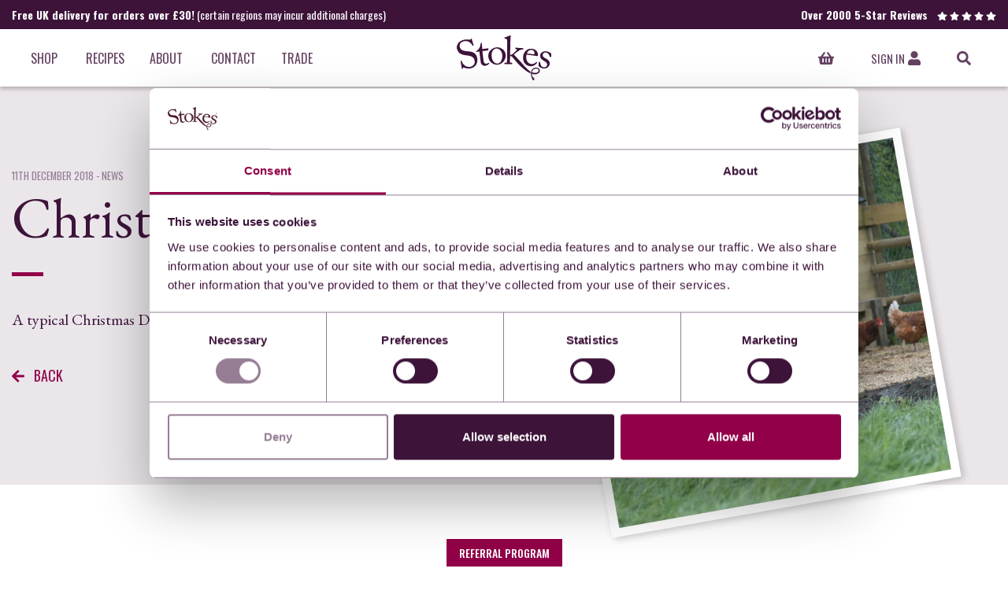

--- FILE ---
content_type: text/html; charset=UTF-8
request_url: https://www.stokessauces.co.uk/2018/12/11/christmas-at-home/
body_size: 26795
content:
<!doctype html>
<html lang="en-GB">
    <head>
  <meta charset="utf-8">
  <meta http-equiv="x-ua-compatible" content="ie=edge">
  <meta name="viewport" content="width=device-width, initial-scale=1, shrink-to-fit=no">
  <link rel="apple-touch-icon" sizes="180x180" href="/apple-touch-icon.png">
  <link rel="icon" type="image/png" sizes="32x32" href="/favicon-32x32.png">
  <link rel="icon" type="image/png" sizes="16x16" href="/favicon-16x16.png">
  <link rel="manifest" href="/site.webmanifest">
  <link rel="mask-icon" href="/safari-pinned-tab.svg" color="#5bbad5">
  <meta name="msapplication-TileColor" content="#da532c">
  <meta name="theme-color" content="#ffffff">
  <meta name='robots' content='index, follow, max-image-preview:large, max-snippet:-1, max-video-preview:-1' />
<!-- Start of Judge.me Core -->
<script data-cfasync='false' class='jdgm-settings-script'>window.jdgmSettings={"pagination":5,"disable_web_reviews":false,"badge_no_review_text":"No reviews","badge_n_reviews_text":"{{ n }} review/reviews","hide_badge_preview_if_no_reviews":true,"badge_hide_text":false,"enforce_center_preview_badge":false,"widget_title":"Customer Reviews","widget_open_form_text":"Write a review","widget_close_form_text":"Cancel review","widget_refresh_page_text":"Refresh page","widget_summary_text":"Based on {{ number_of_reviews }} review/reviews","widget_no_review_text":"Be the first to write a review","widget_name_field_text":"Name","widget_verified_name_field_text":"Verified Name (public)","widget_name_placeholder_text":"Enter your name (public)","widget_required_field_error_text":"This field is required.","widget_email_field_text":"Email","widget_verified_email_field_text":"Verified Email (private, can not be edited)","widget_email_placeholder_text":"Enter your email (private)","widget_email_field_error_text":"Please enter a valid email address.","widget_rating_field_text":"Rating","widget_review_title_field_text":"Review Title","widget_review_title_placeholder_text":"Give your review a title","widget_review_body_field_text":"Review","widget_review_body_placeholder_text":"Write your comments here","widget_pictures_field_text":"Picture/Video (optional)","widget_submit_review_text":"Submit Review","widget_submit_verified_review_text":"Submit Verified Review","widget_submit_success_msg_with_auto_publish":"Thank you! Please refresh the page in a few moments to see your review. You can remove or edit your review by logging into \u003ca href='https://judge.me/login' target='_blank' rel='nofollow noopener'\u003eJudge.me\u003c/a\u003e","widget_submit_success_msg_no_auto_publish":"Thank you! Your review will be published as soon as it is approved by the shop admin. You can remove or edit your review by logging into \u003ca href='https://judge.me/login' target='_blank' rel='nofollow noopener'\u003eJudge.me\u003c/a\u003e","widget_show_default_reviews_out_of_total_text":"Showing {{ n_reviews_shown }} out of {{ n_reviews }} reviews.","widget_show_all_link_text":"Show all","widget_show_less_link_text":"Show less","widget_author_said_text":"{{ reviewer_name }} said:","widget_days_text":"{{ n }} days ago","widget_weeks_text":"{{ n }} week/weeks ago","widget_months_text":"{{ n }} month/months ago","widget_years_text":"{{ n }} year/years ago","widget_yesterday_text":"Yesterday","widget_today_text":"Today","widget_replied_text":"\u003e\u003e {{ shop_name }} replied:","widget_read_more_text":"Read more","widget_rating_filter_see_all_text":"See all reviews","widget_sorting_most_recent_text":"Most Recent","widget_sorting_highest_rating_text":"Highest Rating","widget_sorting_lowest_rating_text":"Lowest Rating","widget_sorting_with_pictures_text":"Only Pictures","widget_sorting_most_helpful_text":"Most Helpful","widget_open_question_form_text":"Ask a question","widget_reviews_subtab_text":"Reviews","widget_questions_subtab_text":"Questions","widget_question_label_text":"Question","widget_answer_label_text":"Answer","widget_question_placeholder_text":"Write your question here","widget_submit_question_text":"Submit Question","widget_question_submit_success_text":"Thank you for your question! We will notify you once it gets answered.","verified_badge_text":"Verified","verified_badge_placement":"left-of-reviewer-name","widget_hide_border":false,"widget_social_share":false,"widget_thumb":false,"widget_review_location_show":false,"widget_location_format":"country_iso_code","all_reviews_include_out_of_store_products":true,"all_reviews_out_of_store_text":"(out of store)","all_reviews_product_name_prefix_text":"about","enable_review_pictures":false,"enable_question_anwser":false,"widget_product_reviews_subtab_text":"Product Reviews","widget_shop_reviews_subtab_text":"Shop Reviews","widget_sorting_pictures_first_text":"Pictures First","floating_tab_button_name":"★ Judge.me Reviews","floating_tab_title":"Let customers speak for us","floating_tab_url":"https://www.stokessauces.co.uk/pages/reviews","all_reviews_text_badge_text":"Customers rate us {{ shop.metafields.judgeme.all_reviews_rating | round: 1 }}/5 based on {{ shop.metafields.judgeme.all_reviews_count }} reviews.","all_reviews_text_badge_text_branded_style":"{{ shop.metafields.judgeme.all_reviews_rating | round: 1 }} out of 5 stars based on {{ shop.metafields.judgeme.all_reviews_count }} reviews","all_reviews_text_badge_url":"https://www.stokessauces.co.uk/pages/reviews","featured_carousel_title":"Let customers speak for us","featured_carousel_count_text":"from {{ n }} reviews","featured_carousel_url":"https://www.stokessauces.co.uk/pages/reviews","verified_count_badge_url":"https://www.stokessauces.co.uk/pages/reviews","picture_reminder_submit_button":"Upload Pictures","widget_sorting_videos_first_text":"Videos First","widget_review_pending_text":"Pending","remove_microdata_snippet":false,"preview_badge_no_question_text":"No questions","preview_badge_n_question_text":"{{ number_of_questions }} question/questions","widget_search_bar_placeholder":"Search reviews","widget_sorting_verified_only_text":"Verified only","all_reviews_page_load_more_text":"Load More Reviews","widget_public_name_text":"displayed publicly like","default_reviewer_name_has_non_latin":true,"widget_reviewer_anonymous":"Anonymous","medals_widget_title":"Judge.me Review Medals","widget_invalid_yt_video_url_error_text":"Not a YouTube video URL","widget_max_length_field_error_text":"Please enter no more than {0} characters.","widget_ugc_title":"Made by us, Shared by you","widget_ugc_subtitle":"Tag us to see your picture featured in our page","widget_ugc_primary_button_text":"Buy Now","widget_ugc_secondary_button_text":"Load More","widget_ugc_reviews_button_text":"View Reviews","widget_summary_average_rating_text":"{{ average_rating }} out of 5","widget_media_grid_title":"Customer photos \u0026 videos","widget_media_grid_see_more_text":"See more","widget_verified_by_judgeme_text":"Verified by Judge.me","widget_verified_by_judgeme_text_in_store_medals":"Verified by Judge.me","widget_media_field_exceed_quantity_message":"Sorry, we can only accept {{ max_media }} for one review.","widget_media_field_exceed_limit_message":"{{ file_name }} is too large, please select a {{ media_type }} less than {{ size_limit }}MB.","widget_review_submitted_text":"Review Submitted!","widget_question_submitted_text":"Question Submitted!","widget_close_form_text_question":"Cancel","widget_write_your_answer_here_text":"Write your answer here","widget_show_collected_by_judgeme":false,"widget_collected_by_judgeme_text":"collected by Judge.me","widget_load_more_text":"Load More","widget_full_review_text":"Full Review","widget_read_more_reviews_text":"Read More Reviews","widget_read_questions_text":"Read Questions","widget_questions_and_answers_text":"Questions \u0026 Answers","widget_verified_by_text":"Verified by","widget_number_of_reviews_text":"{{ number_of_reviews }} reviews","widget_back_button_text":"Back","widget_next_button_text":"Next","widget_custom_forms_filter_button":"Filters","custom_forms_style":"vertical","how_reviews_are_collected":"How reviews are collected?","platform":"woocommerce","branding_url":"https://judge.me/reviews","branding_text":"Powered by Judge.me","locale":"en","reply_name":"Stokes Sauces","widget_version":"2.1","footer":true,"autopublish":true,"review_dates":true,"enable_custom_form":false,"can_be_branded":true};</script> <style class='jdgm-settings-style'>.jdgm-xx{left:0}.jdgm-prev-badge[data-average-rating='0.00']{display:none !important}.jdgm-author-all-initials{display:none !important}.jdgm-author-last-initial{display:none !important}.jdgm-rev-widg__title{visibility:hidden}.jdgm-rev-widg__summary-text{visibility:hidden}.jdgm-prev-badge__text{visibility:hidden}.jdgm-rev__replier:before{content:'stokessauces.co.uk'}.jdgm-rev__prod-link-prefix:before{content:'about'}.jdgm-rev__out-of-store-text:before{content:'(out of store)'}@media only screen and (min-width: 768px){.jdgm-rev__pics .jdgm-rev_all-rev-page-picture-separator,.jdgm-rev__pics .jdgm-rev__product-picture{display:none}}@media only screen and (max-width: 768px){.jdgm-rev__pics .jdgm-rev_all-rev-page-picture-separator,.jdgm-rev__pics .jdgm-rev__product-picture{display:none}}
</style><style class='jdgm-miracle-styles'>
  @-webkit-keyframes jdgm-spin{0%{-webkit-transform:rotate(0deg);-ms-transform:rotate(0deg);transform:rotate(0deg)}100%{-webkit-transform:rotate(359deg);-ms-transform:rotate(359deg);transform:rotate(359deg)}}@keyframes jdgm-spin{0%{-webkit-transform:rotate(0deg);-ms-transform:rotate(0deg);transform:rotate(0deg)}100%{-webkit-transform:rotate(359deg);-ms-transform:rotate(359deg);transform:rotate(359deg)}}@font-face{font-family:'JudgemeStar';src:url("[data-uri]") format("woff");font-weight:normal;font-style:normal}.jdgm-star{font-family:'JudgemeStar';display:inline !important;text-decoration:none !important;padding:0 4px 0 0 !important;margin:0 !important;font-weight:bold;opacity:1;-webkit-font-smoothing:antialiased;-moz-osx-font-smoothing:grayscale}.jdgm-star:hover{opacity:1}.jdgm-star:last-of-type{padding:0 !important}.jdgm-star.jdgm--on:before{content:"\e000"}.jdgm-star.jdgm--off:before{content:"\e001"}.jdgm-star.jdgm--half:before{content:"\e002"}.jdgm-widget *{margin:0;line-height:1.4;-webkit-box-sizing:border-box;-moz-box-sizing:border-box;box-sizing:border-box;-webkit-overflow-scrolling:touch}.jdgm-hidden{display:none !important;visibility:hidden !important}.jdgm-temp-hidden{display:none}.jdgm-spinner{width:40px;height:40px;margin:auto;border-radius:50%;border-top:2px solid #eee;border-right:2px solid #eee;border-bottom:2px solid #eee;border-left:2px solid #ccc;-webkit-animation:jdgm-spin 0.8s infinite linear;animation:jdgm-spin 0.8s infinite linear}.jdgm-prev-badge{display:block !important}

</style>

<script data-cfasync='false' class='jdgm-script'>
!function(e){window.jdgm=window.jdgm||{},jdgm.CDN_HOST="https://cdn.judge.me/",
jdgm.docReady=function(d){(e.attachEvent?"complete"===e.readyState:"loading"!==e.readyState)?
setTimeout(d,0):e.addEventListener("DOMContentLoaded",d)},jdgm.loadCSS=function(d,t,o,a){
!o&&jdgm.loadCSS.requestedUrls.indexOf(d)>=0||(jdgm.loadCSS.requestedUrls.push(d),
(a=e.createElement("link")).rel="stylesheet",a.class="jdgm-stylesheet",a.media="nope!",
a.href=d,a.onload=function(){this.media="all",t&&setTimeout(t)},e.body.appendChild(a))},
jdgm.loadCSS.requestedUrls=[],jdgm.docReady(function(){(window.jdgmLoadCSS||e.querySelectorAll(
".jdgm-widget, .jdgm-all-reviews-page").length>0)&&(jdgmSettings.widget_load_with_code_splitting?
parseFloat(jdgmSettings.widget_version)>=3?jdgm.loadCSS(jdgm.CDN_HOST+"widget_v3/base.css"):
jdgm.loadCSS(jdgm.CDN_HOST+"widget/base.css"):jdgm.loadCSS(jdgm.CDN_HOST+"shopify_v2.css"))})}(document);
</script>
<script async data-cfasync="false" type="text/javascript" src="https://cdn.judge.me/loader.js"></script>
<noscript><link rel="stylesheet" type="text/css" media="all" href="https://cdn.judge.me/shopify_v2.css"></noscript>
<!-- End of Judge.me Core -->

	<!-- This site is optimized with the Yoast SEO plugin v26.8 - https://yoast.com/product/yoast-seo-wordpress/ -->
	<title>Christmas at Home - Stokes Sauces</title>
<link data-rocket-preload as="style" href="https://fonts.googleapis.com/css?family=EB%20Garamond%3A200%2C400%2C500%2C500i%2C600%7COswald%3A300%2C400%2C500%2C700&#038;display=swap" rel="preload">
<link href="https://fonts.googleapis.com/css?family=EB%20Garamond%3A200%2C400%2C500%2C500i%2C600%7COswald%3A300%2C400%2C500%2C700&#038;display=swap" media="print" onload="this.media=&#039;all&#039;" rel="stylesheet">
<noscript data-wpr-hosted-gf-parameters=""><link rel="stylesheet" href="https://fonts.googleapis.com/css?family=EB%20Garamond%3A200%2C400%2C500%2C500i%2C600%7COswald%3A300%2C400%2C500%2C700&#038;display=swap"></noscript>
	<link rel="canonical" href="https://www.stokessauces.co.uk/2018/12/11/christmas-at-home/" />
	<meta property="og:locale" content="en_GB" />
	<meta property="og:type" content="article" />
	<meta property="og:title" content="Christmas at Home - Stokes Sauces" />
	<meta property="og:description" content="A typical Christmas Day with &#039;family&#039; Stokes" />
	<meta property="og:url" content="https://www.stokessauces.co.uk/2018/12/11/christmas-at-home/" />
	<meta property="og:site_name" content="Stokes Sauces" />
	<meta property="article:published_time" content="2018-12-11T11:26:07+00:00" />
	<meta property="article:modified_time" content="2019-11-27T17:07:34+00:00" />
	<meta property="og:image" content="https://www.stokessauces.co.uk/app/uploads/2019/04/rick-with-animals.jpg" />
	<meta property="og:image:width" content="3008" />
	<meta property="og:image:height" content="2000" />
	<meta property="og:image:type" content="image/jpeg" />
	<meta name="author" content="fever" />
	<meta name="twitter:card" content="summary_large_image" />
	<meta name="twitter:label1" content="Written by" />
	<meta name="twitter:data1" content="fever" />
	<meta name="twitter:label2" content="Estimated reading time" />
	<meta name="twitter:data2" content="3 minutes" />
	<script type="application/ld+json" class="yoast-schema-graph">{"@context":"https://schema.org","@graph":[{"@type":"Article","@id":"https://www.stokessauces.co.uk/2018/12/11/christmas-at-home/#article","isPartOf":{"@id":"https://www.stokessauces.co.uk/2018/12/11/christmas-at-home/"},"author":{"name":"fever","@id":"https://www.stokessauces.co.uk/#/schema/person/c10cf71233bdfdd8e9c2664504dca715"},"headline":"Christmas at Home","datePublished":"2018-12-11T11:26:07+00:00","dateModified":"2019-11-27T17:07:34+00:00","mainEntityOfPage":{"@id":"https://www.stokessauces.co.uk/2018/12/11/christmas-at-home/"},"wordCount":592,"image":{"@id":"https://www.stokessauces.co.uk/2018/12/11/christmas-at-home/#primaryimage"},"thumbnailUrl":"https://cdn.stokessauces.co.uk/app/uploads/2019/04/13155140/rick-with-animals.jpg","articleSection":["News"],"inLanguage":"en-GB"},{"@type":"WebPage","@id":"https://www.stokessauces.co.uk/2018/12/11/christmas-at-home/","url":"https://www.stokessauces.co.uk/2018/12/11/christmas-at-home/","name":"Christmas at Home - Stokes Sauces","isPartOf":{"@id":"https://www.stokessauces.co.uk/#website"},"primaryImageOfPage":{"@id":"https://www.stokessauces.co.uk/2018/12/11/christmas-at-home/#primaryimage"},"image":{"@id":"https://www.stokessauces.co.uk/2018/12/11/christmas-at-home/#primaryimage"},"thumbnailUrl":"https://cdn.stokessauces.co.uk/app/uploads/2019/04/13155140/rick-with-animals.jpg","datePublished":"2018-12-11T11:26:07+00:00","dateModified":"2019-11-27T17:07:34+00:00","author":{"@id":"https://www.stokessauces.co.uk/#/schema/person/c10cf71233bdfdd8e9c2664504dca715"},"breadcrumb":{"@id":"https://www.stokessauces.co.uk/2018/12/11/christmas-at-home/#breadcrumb"},"inLanguage":"en-GB","potentialAction":[{"@type":"ReadAction","target":["https://www.stokessauces.co.uk/2018/12/11/christmas-at-home/"]}]},{"@type":"ImageObject","inLanguage":"en-GB","@id":"https://www.stokessauces.co.uk/2018/12/11/christmas-at-home/#primaryimage","url":"https://cdn.stokessauces.co.uk/app/uploads/2019/04/13155140/rick-with-animals.jpg","contentUrl":"https://cdn.stokessauces.co.uk/app/uploads/2019/04/13155140/rick-with-animals.jpg","width":3008,"height":2000,"caption":"rick with animals"},{"@type":"BreadcrumbList","@id":"https://www.stokessauces.co.uk/2018/12/11/christmas-at-home/#breadcrumb","itemListElement":[{"@type":"ListItem","position":1,"name":"Home","item":"https://www.stokessauces.co.uk/"},{"@type":"ListItem","position":2,"name":"Blog","item":"https://www.stokessauces.co.uk/blog/"},{"@type":"ListItem","position":3,"name":"Christmas at Home"}]},{"@type":"WebSite","@id":"https://www.stokessauces.co.uk/#website","url":"https://www.stokessauces.co.uk/","name":"Stokes Sauces","description":"Food Made Better","potentialAction":[{"@type":"SearchAction","target":{"@type":"EntryPoint","urlTemplate":"https://www.stokessauces.co.uk/?s={search_term_string}"},"query-input":{"@type":"PropertyValueSpecification","valueRequired":true,"valueName":"search_term_string"}}],"inLanguage":"en-GB"},{"@type":"Person","@id":"https://www.stokessauces.co.uk/#/schema/person/c10cf71233bdfdd8e9c2664504dca715","name":"fever"}]}</script>
	<!-- / Yoast SEO plugin. -->


<script type='application/javascript'  id='pys-version-script'>console.log('PixelYourSite Free version 11.1.5.2');</script>
<link rel='dns-prefetch' href='//www.googletagmanager.com' />
<link rel='dns-prefetch' href='//cdn.datatables.net' />
<link rel='dns-prefetch' href='//maps.googleapis.com' />
<link rel='dns-prefetch' href='//fonts.googleapis.com' />
<link href='https://fonts.gstatic.com' crossorigin rel='preconnect' />
<link rel="alternate" title="oEmbed (JSON)" type="application/json+oembed" href="https://www.stokessauces.co.uk/wp-json/oembed/1.0/embed?url=https%3A%2F%2Fwww.stokessauces.co.uk%2F2018%2F12%2F11%2Fchristmas-at-home%2F" />
<link rel="alternate" title="oEmbed (XML)" type="text/xml+oembed" href="https://www.stokessauces.co.uk/wp-json/oembed/1.0/embed?url=https%3A%2F%2Fwww.stokessauces.co.uk%2F2018%2F12%2F11%2Fchristmas-at-home%2F&#038;format=xml" />
<style id='wp-img-auto-sizes-contain-inline-css' type='text/css'>
img:is([sizes=auto i],[sizes^="auto," i]){contain-intrinsic-size:3000px 1500px}
/*# sourceURL=wp-img-auto-sizes-contain-inline-css */
</style>
<link rel='stylesheet' id='silkypress-input-field-block-main-css' href='https://www.stokessauces.co.uk/app/plugins/silkypress-input-field-block/build/style-silkypress-input-field-block-block.css?ver=aaf8f287cb327dcb2ddf' type='text/css' media='all' />
<style id='wp-emoji-styles-inline-css' type='text/css'>

	img.wp-smiley, img.emoji {
		display: inline !important;
		border: none !important;
		box-shadow: none !important;
		height: 1em !important;
		width: 1em !important;
		margin: 0 0.07em !important;
		vertical-align: -0.1em !important;
		background: none !important;
		padding: 0 !important;
	}
/*# sourceURL=wp-emoji-styles-inline-css */
</style>
<style id='wp-block-library-inline-css' type='text/css'>
:root{--wp-block-synced-color:#7a00df;--wp-block-synced-color--rgb:122,0,223;--wp-bound-block-color:var(--wp-block-synced-color);--wp-editor-canvas-background:#ddd;--wp-admin-theme-color:#007cba;--wp-admin-theme-color--rgb:0,124,186;--wp-admin-theme-color-darker-10:#006ba1;--wp-admin-theme-color-darker-10--rgb:0,107,160.5;--wp-admin-theme-color-darker-20:#005a87;--wp-admin-theme-color-darker-20--rgb:0,90,135;--wp-admin-border-width-focus:2px}@media (min-resolution:192dpi){:root{--wp-admin-border-width-focus:1.5px}}.wp-element-button{cursor:pointer}:root .has-very-light-gray-background-color{background-color:#eee}:root .has-very-dark-gray-background-color{background-color:#313131}:root .has-very-light-gray-color{color:#eee}:root .has-very-dark-gray-color{color:#313131}:root .has-vivid-green-cyan-to-vivid-cyan-blue-gradient-background{background:linear-gradient(135deg,#00d084,#0693e3)}:root .has-purple-crush-gradient-background{background:linear-gradient(135deg,#34e2e4,#4721fb 50%,#ab1dfe)}:root .has-hazy-dawn-gradient-background{background:linear-gradient(135deg,#faaca8,#dad0ec)}:root .has-subdued-olive-gradient-background{background:linear-gradient(135deg,#fafae1,#67a671)}:root .has-atomic-cream-gradient-background{background:linear-gradient(135deg,#fdd79a,#004a59)}:root .has-nightshade-gradient-background{background:linear-gradient(135deg,#330968,#31cdcf)}:root .has-midnight-gradient-background{background:linear-gradient(135deg,#020381,#2874fc)}:root{--wp--preset--font-size--normal:16px;--wp--preset--font-size--huge:42px}.has-regular-font-size{font-size:1em}.has-larger-font-size{font-size:2.625em}.has-normal-font-size{font-size:var(--wp--preset--font-size--normal)}.has-huge-font-size{font-size:var(--wp--preset--font-size--huge)}.has-text-align-center{text-align:center}.has-text-align-left{text-align:left}.has-text-align-right{text-align:right}.has-fit-text{white-space:nowrap!important}#end-resizable-editor-section{display:none}.aligncenter{clear:both}.items-justified-left{justify-content:flex-start}.items-justified-center{justify-content:center}.items-justified-right{justify-content:flex-end}.items-justified-space-between{justify-content:space-between}.screen-reader-text{border:0;clip-path:inset(50%);height:1px;margin:-1px;overflow:hidden;padding:0;position:absolute;width:1px;word-wrap:normal!important}.screen-reader-text:focus{background-color:#ddd;clip-path:none;color:#444;display:block;font-size:1em;height:auto;left:5px;line-height:normal;padding:15px 23px 14px;text-decoration:none;top:5px;width:auto;z-index:100000}html :where(.has-border-color){border-style:solid}html :where([style*=border-top-color]){border-top-style:solid}html :where([style*=border-right-color]){border-right-style:solid}html :where([style*=border-bottom-color]){border-bottom-style:solid}html :where([style*=border-left-color]){border-left-style:solid}html :where([style*=border-width]){border-style:solid}html :where([style*=border-top-width]){border-top-style:solid}html :where([style*=border-right-width]){border-right-style:solid}html :where([style*=border-bottom-width]){border-bottom-style:solid}html :where([style*=border-left-width]){border-left-style:solid}html :where(img[class*=wp-image-]){height:auto;max-width:100%}:where(figure){margin:0 0 1em}html :where(.is-position-sticky){--wp-admin--admin-bar--position-offset:var(--wp-admin--admin-bar--height,0px)}@media screen and (max-width:600px){html :where(.is-position-sticky){--wp-admin--admin-bar--position-offset:0px}}
/*# sourceURL=/wp-includes/css/dist/block-library/common.min.css */
</style>
<style id='woocommerce-inline-inline-css' type='text/css'>
.woocommerce form .form-row .required { visibility: visible; }
/*# sourceURL=woocommerce-inline-inline-css */
</style>
<link rel='stylesheet' id='coupon-referral-program-css' href='https://www.stokessauces.co.uk/app/plugins/coupon-referral-program/public/css/coupon-referral-program-public.css?ver=1.6.0' type='text/css' media='all' />
<link rel='stylesheet' id='material_modal-css' href='https://www.stokessauces.co.uk/app/plugins/coupon-referral-program/modal/css/material-modal.css?ver=6.9' type='text/css' media='all' />
<link rel='stylesheet' id='modal_style-css' href='https://www.stokessauces.co.uk/app/plugins/coupon-referral-program/modal/css/style.css?ver=6.9' type='text/css' media='all' />
<style id='wc-product-table-head-inline-css' type='text/css'>
table.wc-product-table { visibility: hidden; }
/*# sourceURL=wc-product-table-head-inline-css */
</style>

<link rel='stylesheet' id='sage/main.css-css' href='https://www.stokessauces.co.uk/app/themes/stokes2019/dist/styles/main_b03cbd69.css' type='text/css' media='all' />
<link rel='stylesheet' id='lipscore-styles-css' href='https://www.stokessauces.co.uk/app/plugins/lipscore/assets/css/widget.css?ver=0.6.4' type='text/css' media='all' />
<script type="text/javascript" id="woocommerce-google-analytics-integration-gtag-js-after">
/* <![CDATA[ */
/* Google Analytics for WooCommerce (gtag.js) */
					window.dataLayer = window.dataLayer || [];
					function gtag(){dataLayer.push(arguments);}
					// Set up default consent state.
					for ( const mode of [{"analytics_storage":"denied","ad_storage":"denied","ad_user_data":"denied","ad_personalization":"denied","region":["AT","BE","BG","HR","CY","CZ","DK","EE","FI","FR","DE","GR","HU","IS","IE","IT","LV","LI","LT","LU","MT","NL","NO","PL","PT","RO","SK","SI","ES","SE","GB","CH"]}] || [] ) {
						gtag( "consent", "default", { "wait_for_update": 500, ...mode } );
					}
					gtag("js", new Date());
					gtag("set", "developer_id.dOGY3NW", true);
					gtag("config", "G-FWFLJCPTNH,G-NQ8YD3F7FV", {"track_404":true,"allow_google_signals":true,"logged_in":false,"linker":{"domains":[],"allow_incoming":false},"custom_map":{"dimension1":"logged_in"}});
//# sourceURL=woocommerce-google-analytics-integration-gtag-js-after
/* ]]> */
</script>
<script type="text/javascript" src="https://www.stokessauces.co.uk/wp/wp-includes/js/jquery/jquery.min.js?ver=3.7.1" id="jquery-core-js"></script>
<script type="text/javascript" src="https://www.stokessauces.co.uk/wp/wp-includes/js/jquery/jquery-migrate.min.js?ver=3.4.1" id="jquery-migrate-js"></script>
<script type="text/javascript" src="https://www.stokessauces.co.uk/app/plugins/woocommerce/assets/js/jquery-blockui/jquery.blockUI.min.js?ver=2.7.0-wc.10.4.3" id="wc-jquery-blockui-js" data-wp-strategy="defer"></script>
<script type="text/javascript" src="https://www.stokessauces.co.uk/app/plugins/woocommerce/assets/js/js-cookie/js.cookie.min.js?ver=2.1.4-wc.10.4.3" id="wc-js-cookie-js" data-wp-strategy="defer"></script>
<script type="text/javascript" src="//cdn.datatables.net/1.10.19/js/jquery.dataTables.min.js?ver=1.6.0" id="datatables-js"></script>
<script type="text/javascript" src="https://www.stokessauces.co.uk/wp/wp-includes/js/jquery/ui/core.min.js?ver=1.13.3" id="jquery-ui-core-js"></script>
<script type="text/javascript" src="https://www.stokessauces.co.uk/wp/wp-includes/js/jquery/ui/mouse.min.js?ver=1.13.3" id="jquery-ui-mouse-js"></script>
<script type="text/javascript" src="https://www.stokessauces.co.uk/wp/wp-includes/js/jquery/ui/draggable.min.js?ver=1.13.3" id="jquery-ui-draggable-js"></script>
<script type="text/javascript" id="coupon-referral-program-js-extra">
/* <![CDATA[ */
var mwb_crp = {"mwb_crp_animation":"no","is_account_page":"","Showing_page":"Showing page _PAGE_ of _PAGES_","no_record":"No records available","nothing_found":"Nothing found","display_record":"Display _MENU_ Entries","filtered_info":"(filtered from _MAX_ total records)","search":"Search","previous":"Previous","next":"Next","mwb_crp_nonce":"f266113baa","ajaxurl":"https://www.stokessauces.co.uk/wp/wp-admin/admin-ajax.php","apply_text":"Apply","remove_text":"Remove","apply":"Apply","empty_email":"Email Field is empty","invalid_email":"Invalid Email"};
//# sourceURL=coupon-referral-program-js-extra
/* ]]> */
</script>
<script type="text/javascript" src="https://www.stokessauces.co.uk/app/plugins/coupon-referral-program/public/js/coupon-referral-program-public.js?ver=1.6.0" id="coupon-referral-program-js"></script>
<script type="text/javascript" src="https://www.stokessauces.co.uk/app/plugins/coupon-referral-program/public/js/dist/clipboard.min.js?ver=6.9" id="mwb_wpr_clipboard-js"></script>
<script type="text/javascript" src="https://www.stokessauces.co.uk/app/plugins/pixelyoursite/dist/scripts/jquery.bind-first-0.2.3.min.js?ver=0.2.3" id="jquery-bind-first-js"></script>
<script type="text/javascript" src="https://www.stokessauces.co.uk/app/plugins/pixelyoursite/dist/scripts/js.cookie-2.1.3.min.js?ver=2.1.3" id="js-cookie-pys-js"></script>
<script type="text/javascript" src="https://www.stokessauces.co.uk/app/plugins/pixelyoursite/dist/scripts/tld.min.js?ver=2.3.1" id="js-tld-js"></script>
<script type="text/javascript" id="pys-js-extra">
/* <![CDATA[ */
var pysOptions = {"staticEvents":{"facebook":{"init_event":[{"delay":0,"type":"static","ajaxFire":false,"name":"PageView","pixelIds":["2069992483228662"],"eventID":"b786bbb5-5090-4329-98d2-417189954b81","params":{"post_category":"News","page_title":"Christmas at Home","post_type":"post","post_id":463,"plugin":"PixelYourSite","user_role":"guest","event_url":"www.stokessauces.co.uk/2018/12/11/christmas-at-home/"},"e_id":"init_event","ids":[],"hasTimeWindow":false,"timeWindow":0,"woo_order":"","edd_order":""}]}},"dynamicEvents":{"woo_add_to_cart_on_button_click":{"facebook":{"delay":0,"type":"dyn","name":"AddToCart","pixelIds":["2069992483228662"],"eventID":"fd2cb78c-b1d0-4f31-a04e-0d745e68f4bc","params":{"page_title":"Christmas at Home","post_type":"post","post_id":463,"plugin":"PixelYourSite","user_role":"guest","event_url":"www.stokessauces.co.uk/2018/12/11/christmas-at-home/"},"e_id":"woo_add_to_cart_on_button_click","ids":[],"hasTimeWindow":false,"timeWindow":0,"woo_order":"","edd_order":""}}},"triggerEvents":[],"triggerEventTypes":[],"facebook":{"pixelIds":["2069992483228662"],"advancedMatching":[],"advancedMatchingEnabled":false,"removeMetadata":false,"wooVariableAsSimple":false,"serverApiEnabled":false,"wooCRSendFromServer":false,"send_external_id":null,"enabled_medical":false,"do_not_track_medical_param":["event_url","post_title","page_title","landing_page","content_name","categories","category_name","tags"],"meta_ldu":false},"debug":"","siteUrl":"https://www.stokessauces.co.uk/wp","ajaxUrl":"https://www.stokessauces.co.uk/wp/wp-admin/admin-ajax.php","ajax_event":"f45760bbbf","enable_remove_download_url_param":"1","cookie_duration":"7","last_visit_duration":"60","enable_success_send_form":"","ajaxForServerEvent":"1","ajaxForServerStaticEvent":"1","useSendBeacon":"1","send_external_id":"1","external_id_expire":"180","track_cookie_for_subdomains":"1","google_consent_mode":"1","gdpr":{"ajax_enabled":false,"all_disabled_by_api":false,"facebook_disabled_by_api":false,"analytics_disabled_by_api":false,"google_ads_disabled_by_api":false,"pinterest_disabled_by_api":false,"bing_disabled_by_api":false,"reddit_disabled_by_api":false,"externalID_disabled_by_api":false,"facebook_prior_consent_enabled":true,"analytics_prior_consent_enabled":true,"google_ads_prior_consent_enabled":null,"pinterest_prior_consent_enabled":true,"bing_prior_consent_enabled":true,"cookiebot_integration_enabled":false,"cookiebot_facebook_consent_category":"marketing","cookiebot_analytics_consent_category":"statistics","cookiebot_tiktok_consent_category":"marketing","cookiebot_google_ads_consent_category":"marketing","cookiebot_pinterest_consent_category":"marketing","cookiebot_bing_consent_category":"marketing","consent_magic_integration_enabled":false,"real_cookie_banner_integration_enabled":false,"cookie_notice_integration_enabled":false,"cookie_law_info_integration_enabled":false,"analytics_storage":{"enabled":true,"value":"granted","filter":false},"ad_storage":{"enabled":true,"value":"granted","filter":false},"ad_user_data":{"enabled":true,"value":"granted","filter":false},"ad_personalization":{"enabled":true,"value":"granted","filter":false}},"cookie":{"disabled_all_cookie":false,"disabled_start_session_cookie":false,"disabled_advanced_form_data_cookie":false,"disabled_landing_page_cookie":false,"disabled_first_visit_cookie":false,"disabled_trafficsource_cookie":false,"disabled_utmTerms_cookie":false,"disabled_utmId_cookie":false},"tracking_analytics":{"TrafficSource":"direct","TrafficLanding":"undefined","TrafficUtms":[],"TrafficUtmsId":[]},"GATags":{"ga_datalayer_type":"default","ga_datalayer_name":"dataLayerPYS"},"woo":{"enabled":true,"enabled_save_data_to_orders":true,"addToCartOnButtonEnabled":true,"addToCartOnButtonValueEnabled":true,"addToCartOnButtonValueOption":"price","singleProductId":null,"removeFromCartSelector":"form.woocommerce-cart-form .remove","addToCartCatchMethod":"add_cart_js","is_order_received_page":false,"containOrderId":false},"edd":{"enabled":false},"cache_bypass":"1769685647"};
//# sourceURL=pys-js-extra
/* ]]> */
</script>
<script type="text/javascript" src="https://www.stokessauces.co.uk/app/plugins/pixelyoursite/dist/scripts/public.js?ver=11.1.5.2" id="pys-js"></script>

<!-- Google tag (gtag.js) snippet added by Site Kit -->
<!-- Google Analytics snippet added by Site Kit -->
<script type="text/javascript" src="https://www.googletagmanager.com/gtag/js?id=GT-M6PN559" id="google_gtagjs-js" async></script>
<script type="text/javascript" id="google_gtagjs-js-after">
/* <![CDATA[ */
window.dataLayer = window.dataLayer || [];function gtag(){dataLayer.push(arguments);}
gtag("set","linker",{"domains":["www.stokessauces.co.uk"]});
gtag("js", new Date());
gtag("set", "developer_id.dZTNiMT", true);
gtag("config", "GT-M6PN559");
 window._googlesitekit = window._googlesitekit || {}; window._googlesitekit.throttledEvents = []; window._googlesitekit.gtagEvent = (name, data) => { var key = JSON.stringify( { name, data } ); if ( !! window._googlesitekit.throttledEvents[ key ] ) { return; } window._googlesitekit.throttledEvents[ key ] = true; setTimeout( () => { delete window._googlesitekit.throttledEvents[ key ]; }, 5 ); gtag( "event", name, { ...data, event_source: "site-kit" } ); }; 
//# sourceURL=google_gtagjs-js-after
/* ]]> */
</script>
<link rel="https://api.w.org/" href="https://www.stokessauces.co.uk/wp-json/" /><link rel="alternate" title="JSON" type="application/json" href="https://www.stokessauces.co.uk/wp-json/wp/v2/posts/463" /><link rel="EditURI" type="application/rsd+xml" title="RSD" href="https://www.stokessauces.co.uk/wp/xmlrpc.php?rsd" />
<meta name="generator" content="WordPress 6.9" />
<meta name="generator" content="WooCommerce 10.4.3" />
<link rel='shortlink' href='https://www.stokessauces.co.uk/?p=463' />
<meta name="generator" content="Site Kit by Google 1.171.0" /><meta name="wwp" content="yes" /><!-- Hotjar Tracking Code for https://www.stokessauces.co.uk/ -->
<script>
    (function(h,o,t,j,a,r){
        h.hj=h.hj||function(){(h.hj.q=h.hj.q||[]).push(arguments)};
        h._hjSettings={hjid:5330118,hjsv:6};
        a=o.getElementsByTagName('head')[0];
        r=o.createElement('script');r.async=1;
        r.src=t+h._hjSettings.hjid+j+h._hjSettings.hjsv;
        a.appendChild(r);
    })(window,document,'https://static.hotjar.com/c/hotjar-','.js?sv=');
</script>

<!-- Google Tag Manager -->
<script>(function(w,d,s,l,i){w[l]=w[l]||[];w[l].push({'gtm.start':
new Date().getTime(),event:'gtm.js'});var f=d.getElementsByTagName(s)[0],
j=d.createElement(s),dl=l!='dataLayer'?'&l='+l:'';j.async=true;j.src=
'https://www.googletagmanager.com/gtm.js?id='+i+dl;f.parentNode.insertBefore(j,f);
})(window,document,'script','dataLayer','GTM-W5WWNT64');</script>
<!-- End Google Tag Manager -->
			<style type="text/css"></style>
			<a href="javascript:;" class="mdl-button mdl-js-button mdl-button--raised mdl-js-ripple-effect mdl-button--colored modal__trigger mwb-pr-drag-btn mwb_crp_btn_left_bottom" data-modal="#mwb_modal" id="mwb-cpr-drag" class="animated slideInDown" style="background-color: #e85e54">Referral program</a>
			
		<script>
		(function(h,o,t,j,a,r){
			h.hj=h.hj||function(){(h.hj.q=h.hj.q||[]).push(arguments)};
			h._hjSettings={hjid:5330118,hjsv:5};
			a=o.getElementsByTagName('head')[0];
			r=o.createElement('script');r.async=1;
			r.src=t+h._hjSettings.hjid+j+h._hjSettings.hjsv;
			a.appendChild(r);
		})(window,document,'//static.hotjar.com/c/hotjar-','.js?sv=');
		</script>
		
            <script data-cfasync="false" type="text/javascript">
            //<![CDATA[
            window.lipscoreInit = function() {
                lipscore.init({
                    apiKey: "2f357f1a77cf96bcfd0e916e"
                });
            };
            (function() {
                var scr = document.createElement('script'); scr.async = 1; scr.setAttribute("data-cfasync", false);
                scr.charset = "utf-8";
                scr.src = "https://static.lipscore.com/assets/en/lipscore-v1.js";
                document.getElementsByTagName('head')[0].appendChild(scr);
            })();
            //]]>
            </script>
        	<noscript><style>.woocommerce-product-gallery{ opacity: 1 !important; }</style></noscript>
	<style type="text/css">.recentcomments a{display:inline !important;padding:0 !important;margin:0 !important;}</style>
<!-- Google Tag Manager snippet added by Site Kit -->
<script type="text/javascript">
/* <![CDATA[ */

			( function( w, d, s, l, i ) {
				w[l] = w[l] || [];
				w[l].push( {'gtm.start': new Date().getTime(), event: 'gtm.js'} );
				var f = d.getElementsByTagName( s )[0],
					j = d.createElement( s ), dl = l != 'dataLayer' ? '&l=' + l : '';
				j.async = true;
				j.src = 'https://www.googletagmanager.com/gtm.js?id=' + i + dl;
				f.parentNode.insertBefore( j, f );
			} )( window, document, 'script', 'dataLayer', 'GTM-W5WWNT64' );
			
/* ]]> */
</script>

<!-- End Google Tag Manager snippet added by Site Kit -->
<link rel="icon" href="https://cdn.stokessauces.co.uk/app/uploads/2020/03/13154519/cropped-stokes_site_icon-1-32x32.png" sizes="32x32" />
<link rel="icon" href="https://cdn.stokessauces.co.uk/app/uploads/2020/03/13154519/cropped-stokes_site_icon-1-192x192.png" sizes="192x192" />
<link rel="apple-touch-icon" href="https://cdn.stokessauces.co.uk/app/uploads/2020/03/13154519/cropped-stokes_site_icon-1-180x180.png" />
<meta name="msapplication-TileImage" content="https://cdn.stokessauces.co.uk/app/uploads/2020/03/13154519/cropped-stokes_site_icon-1-270x270.png" />
		<style type="text/css" id="wp-custom-css">
			.stokes_checkout #billing_company_field,
.stokes_checkout #shipping_company_field {
	display: none;
}		</style>
		<noscript><style id="rocket-lazyload-nojs-css">.rll-youtube-player, [data-lazy-src]{display:none !important;}</style></noscript>
  <!-- Google Tag Manager -->
  <script>(function(w,d,s,l,i){w[l]=w[l]||[];w[l].push({'gtm.start':
  new Date().getTime(),event:'gtm.js'});var f=d.getElementsByTagName(s)[0],
  j=d.createElement(s),dl=l!='dataLayer'?'&l='+l:'';j.async=true;j.src=
  'https://www.googletagmanager.com/gtm.js?id='+i+dl;f.parentNode.insertBefore(j,f);
  })(window,document,'script','dataLayer','GTM-N28D73PD');</script>
  <!-- End Google Tag Manager -->


  <script>
     !function(f,b,e,v,n,t,s)
      {if(f.fbq)return;n=f.fbq=function(){n.callMethod?
      n.callMethod.apply(n,arguments):n.queue.push(arguments)};
      if(!f._fbq)f._fbq=n;n.push=n;n.loaded=!0;n.version='2.0';
      n.queue=[];t=b.createElement(e);t.async=!0;
      t.src=v;s=b.getElementsByTagName(e)[0];
      s.parentNode.insertBefore(t,s)}(window, document,'script',
      'https://connect.facebook.net/en_US/fbevents.js');
  </script>


<meta name="generator" content="WP Rocket 3.20.3" data-wpr-features="wpr_lazyload_iframes wpr_desktop" /></head>
    <body class="wp-singular post-template-default single single-post postid-463 single-format-standard wp-theme-stokes2019resources theme-stokes2019/resources woocommerce-no-js christmas-at-home app-data index-data singular-data single-data single-post-data single-post-christmas-at-home-data">
        <!-- Google Tag Manager (noscript) -->
        <noscript><iframe src="https://www.googletagmanager.com/ns.html?id=GTM-N28D73PD"
        height="0" width="0" style="display:none;visibility:hidden"></iframe></noscript>
        <!-- End Google Tag Manager (noscript) -->
                <div data-rocket-location-hash="23e29b2e1f5f23cff52a089bdb2316e8" class="top-bar bg-primary text-white py-2 oswald">
    <div data-rocket-location-hash="6005da2017e5fd3302f88d75d9af55c2" class="container">
        <div data-rocket-location-hash="2d9c7afe502f251a1dfd2c33b359b890" class="d-flex flex-row flex-nowrap align-items-center">
            <div class="flex-grow-1">
                <span class="d-none d-md-inline"><b>Free UK delivery for orders over £30!</b> (certain regions may incur additional charges)   </span>
                <span class="d-inline d-md-none"><b>Free UK delivery for orders over £30!*</b> </span>
            </div>
            <div class="flex-shrink-1 pl-2 d-none d-md-block">
                <a href="/reviews/" class="text-white w-space-nowrap">
                    <b class="mr-2">Over 2000 5-Star Reviews </b>
                    <small><i class="fas fa-star"></i> <i class="fas fa-star"></i> <i class="fas fa-star"></i> <i class="fas fa-star"></i> <i class="fas fa-star"></i></small>
                </a>
            </div>
        </div>
    </div>
</div>

        <header data-rocket-location-hash="ed92bcde1be0b5ae7db716b883fe82cb" class="banner bg-white sticky-top w-100">
            <div data-rocket-location-hash="0841f15ebf099eeaba6f2c7f735d0671" class="container">
                <div data-rocket-location-hash="2c179e1b821b416e78f0fafca556968f" class="row align-items-center">
                    <div class="col-2 col-sm-3 col-md-4 col-lg-5">

                        
                        <nav role="navigation" class="d-none d-lg-block">
                                                            <div data-rocket-location-hash="d1d6494eb4b07d1f9d187c83534d1eff" class="menu-main-navigation-container"><ul id="menu-main-navigation" class="nav nav-desktop"><li id="menu-item-62" class="menu-item menu-item-type-post_type menu-item-object-page menu-item-has-children nav-item nav-item-62  dropdown"><a title="Shop" href="#" class="dropdown-toggle nav-link" data-toggle="dropdown" role="button" aria-haspopup="true">Shop<span class="mobile-menu-icon"><i class="fas fa-chevron-right"></i></span></a>
<div role="menu" class=" dropdown-menu">
<a title="All Products" href="https://www.stokessauces.co.uk/shop/" class="menu-item menu-item-type-post_type menu-item-object-page dropdown-item" id="menu-item-366">All Products</a><a title="Gifts &amp; Bundles" href="/products/gifts/" class="menu-item menu-item-type-custom menu-item-object-custom dropdown-item" id="menu-item-348">Gifts &#038; Bundles</a><a title="Ketchup &amp; Sauces" href="/products/ketchup-sauces/" class="menu-item menu-item-type-custom menu-item-object-custom dropdown-item" id="menu-item-347">Ketchup &#038; Sauces</a><a title="Mayonnaise &amp; Dressings" href="/products/mayonnaise-dressings/" class="menu-item menu-item-type-custom menu-item-object-custom dropdown-item" id="menu-item-350">Mayonnaise &#038; Dressings</a><a title="Jams &amp; Marmalade" href="/products/jams-marmalade/" class="menu-item menu-item-type-custom menu-item-object-custom dropdown-item" id="menu-item-349">Jams &#038; Marmalade</a><a title="Relish &amp; Chutney" href="/products/relish-chutney/" class="menu-item menu-item-type-custom menu-item-object-custom dropdown-item" id="menu-item-351">Relish &#038; Chutney</a><a title="Traditional Sauces" href="/products/traditional-sauces/" class="menu-item menu-item-type-custom menu-item-object-custom dropdown-item" id="menu-item-353">Traditional Sauces</a><a title="Special Sauces" href="/products/special-sauces/" class="menu-item menu-item-type-custom menu-item-object-custom dropdown-item" id="menu-item-352">Special Sauces</a></div>
</li><li id="menu-item-63" class="menu-item menu-item-type-custom menu-item-object-custom nav-item nav-item-63"><a title="Recipes" href="/recipes/" class="nav-link">Recipes</a></li><li id="menu-item-64" class="menu-item menu-item-type-custom menu-item-object-custom menu-item-has-children nav-item nav-item-64  dropdown"><a title="About" href="#" class="dropdown-toggle nav-link" data-toggle="dropdown" role="button" aria-haspopup="true">About<span class="mobile-menu-icon"><i class="fas fa-chevron-right"></i></span></a>
<div role="menu" class=" dropdown-menu">
<a title="Our Story" href="https://www.stokessauces.co.uk/story/" class="menu-item menu-item-type-post_type menu-item-object-page dropdown-item" id="menu-item-72">Our Story</a><a title="Our Ingredients" href="https://www.stokessauces.co.uk/ingredients/" class="menu-item menu-item-type-post_type menu-item-object-page dropdown-item" id="menu-item-70">Our Ingredients</a><a title="Our Products" href="https://www.stokessauces.co.uk/products/" class="menu-item menu-item-type-post_type menu-item-object-page dropdown-item" id="menu-item-71">Our Products</a><a title="Stokes Folk" href="https://www.stokessauces.co.uk/stokes-folk/" class="menu-item menu-item-type-post_type menu-item-object-page dropdown-item" id="menu-item-73">Stokes Folk</a><a title="Get Involved" href="https://www.stokessauces.co.uk/get-involved/" class="menu-item menu-item-type-post_type menu-item-object-page dropdown-item" id="menu-item-69">Get Involved</a><a title="Blog" href="https://www.stokessauces.co.uk/blog/" class="menu-item menu-item-type-post_type menu-item-object-page current_page_parent dropdown-item" id="menu-item-67">Blog</a><a title="Environment &amp; Community" href="https://www.stokessauces.co.uk/environment-and-community/" class="menu-item menu-item-type-post_type menu-item-object-page dropdown-item" id="menu-item-68">Environment &amp; Community</a></div>
</li><li id="menu-item-65" class="menu-item menu-item-type-post_type menu-item-object-page nav-item nav-item-65"><a title="Contact" href="https://www.stokessauces.co.uk/contact/" class="nav-link">Contact</a></li><li id="menu-item-66" class="menu-item menu-item-type-post_type menu-item-object-page nav-item nav-item-66"><a title="Trade" href="https://www.stokessauces.co.uk/trade/" class="nav-link">Trade</a></li></ul></div>
                                                    </nav>

                        
                        <div class="d-lg-none pl-0 pl-sm-1">
                            <button class="navbar-toggler text-primary" type="button" data-toggle="collapse" data-target="#stokesNavbar" aria-controls="stokesNavbar" aria-expanded="false" aria-label="Toggle navigation">
                                <i class="fas fa-bars"></i>
                            </button>
                        </div>


                    </div>
                    <div class="col-8 col-sm-6 col-md-4 col-lg-2 text-center">

                        
                        <a class="brand" href="https://www.stokessauces.co.uk/">
                            <img class="img-fluid" src="https://www.stokessauces.co.uk/app/themes/stokes2019/dist/images/stokeslogo_8085b13f.svg" alt="Stokes Sauces">
                        </a>

                    </div>
                    <div class="col-2 col-sm-3 col-md-4 col-lg-5 pl-0">

                        
                        <div class="row justify-content-end px-md-4 text-eighty">

                            
                            <div class="col-auto basket-pop-in-trigger mr-4 mx-lg-2">
                                <span class="header-cart-number"><span class="fa-layers fa-fw">
            <i class="fa fa-shopping-basket"></i>
          </span></span>
                            </div>

                            
                            <div class="d-none d-lg-block col-auto mx-lg-2">
                                
                                    
                                                                            <a href="https://www.stokessauces.co.uk/my-account/" class="login-pop-in-trigger d-none d-lg-block text-eighty">
                                            <span><small>SIGN IN</small></span> <i class="fas fa-user"></i>
                                        </a>
                                    
                                
                            </div>

                            
                            <div class="col-auto mx-lg-2 search-pop-in-trigger d-none d-lg-block text-eighty">
                                <i class="fas fa-search"></i>
                            </div>

                            
                            <div class="search-pop-in-container position-absolute">
                                <div class="container py-3">   
    <div class="row h-100 align-items-center justify-content-center">
        <div class="col-12">
            <form role="search" method="get" class="search-form" action="https://www.stokessauces.co.uk/">
				<label>
					<span class="screen-reader-text">Search for:</span>
					<input type="search" class="search-field" placeholder="Search &hellip;" value="" name="s" />
				</label>
				<input type="submit" class="search-submit" value="Search" />
			</form>
        </div>
    </div>
</div>
                            </div>

                        </div>
                    </div>

                </div>
            </div>
        </header>

    

<div data-rocket-location-hash="5e07b29c6ae3756266a175a0771167dc" class="basket-pop-in-container">
    <div data-rocket-location-hash="800f8aeff4b3f96ab84fbf7a3a85f7fe" class="p-2 p-sm-4 position-relative woocommerce-mini-cart-wrap">
    <button type="button" class="close basket-pop-in-trigger" aria-label="Close">
        <span aria-hidden="true"><i class="fas fa-times"></i></span>
    </button>
    <h2 class="h2 mb-4">
        Basket
    </h2>
    <div data-rocket-location-hash="853817320f9e8e97cbdeb3a77833d11c" class="cart-html">
        <p class="woocommerce-mini-cart__empty-message">No products in the basket.</p>


    </div>
    
</div>
</div>


<div data-rocket-location-hash="9825111526db9daeeeb0ceeeae27cd4c" class="d-lg-none collapse navbar-collapse" id="stokesNavbar">
    
    <div data-rocket-location-hash="73bae6f4629cb46144ab6471f2080143" class="menu-container">
                <div class="menu-main-navigation-container"><ul id="menu-main-navigation-1" class="nav nav-mobile d-flex flex-column"><li class="menu-item menu-item-type-post_type menu-item-object-page menu-item-has-children nav-item nav-item-62  dropdown"><a title="Shop" href="#" class="dropdown-toggle nav-link" data-toggle="dropdown" role="button" aria-haspopup="true">Shop<span class="mobile-menu-icon"><i class="fas fa-chevron-right"></i></span></a>
<div role="menu" class=" dropdown-menu">
<a title="All Products" href="https://www.stokessauces.co.uk/shop/" class="menu-item menu-item-type-post_type menu-item-object-page dropdown-item">All Products</a><a title="Gifts &amp; Bundles" href="/products/gifts/" class="menu-item menu-item-type-custom menu-item-object-custom dropdown-item">Gifts &#038; Bundles</a><a title="Ketchup &amp; Sauces" href="/products/ketchup-sauces/" class="menu-item menu-item-type-custom menu-item-object-custom dropdown-item">Ketchup &#038; Sauces</a><a title="Mayonnaise &amp; Dressings" href="/products/mayonnaise-dressings/" class="menu-item menu-item-type-custom menu-item-object-custom dropdown-item">Mayonnaise &#038; Dressings</a><a title="Jams &amp; Marmalade" href="/products/jams-marmalade/" class="menu-item menu-item-type-custom menu-item-object-custom dropdown-item">Jams &#038; Marmalade</a><a title="Relish &amp; Chutney" href="/products/relish-chutney/" class="menu-item menu-item-type-custom menu-item-object-custom dropdown-item">Relish &#038; Chutney</a><a title="Traditional Sauces" href="/products/traditional-sauces/" class="menu-item menu-item-type-custom menu-item-object-custom dropdown-item">Traditional Sauces</a><a title="Special Sauces" href="/products/special-sauces/" class="menu-item menu-item-type-custom menu-item-object-custom dropdown-item">Special Sauces</a></div>
</li><li class="menu-item menu-item-type-custom menu-item-object-custom nav-item nav-item-63"><a title="Recipes" href="/recipes/" class="nav-link">Recipes</a></li><li class="menu-item menu-item-type-custom menu-item-object-custom menu-item-has-children nav-item nav-item-64  dropdown"><a title="About" href="#" class="dropdown-toggle nav-link" data-toggle="dropdown" role="button" aria-haspopup="true">About<span class="mobile-menu-icon"><i class="fas fa-chevron-right"></i></span></a>
<div role="menu" class=" dropdown-menu">
<a title="Our Story" href="https://www.stokessauces.co.uk/story/" class="menu-item menu-item-type-post_type menu-item-object-page dropdown-item">Our Story</a><a title="Our Ingredients" href="https://www.stokessauces.co.uk/ingredients/" class="menu-item menu-item-type-post_type menu-item-object-page dropdown-item">Our Ingredients</a><a title="Our Products" href="https://www.stokessauces.co.uk/products/" class="menu-item menu-item-type-post_type menu-item-object-page dropdown-item">Our Products</a><a title="Stokes Folk" href="https://www.stokessauces.co.uk/stokes-folk/" class="menu-item menu-item-type-post_type menu-item-object-page dropdown-item">Stokes Folk</a><a title="Get Involved" href="https://www.stokessauces.co.uk/get-involved/" class="menu-item menu-item-type-post_type menu-item-object-page dropdown-item">Get Involved</a><a title="Blog" href="https://www.stokessauces.co.uk/blog/" class="menu-item menu-item-type-post_type menu-item-object-page current_page_parent dropdown-item">Blog</a><a title="Environment &amp; Community" href="https://www.stokessauces.co.uk/environment-and-community/" class="menu-item menu-item-type-post_type menu-item-object-page dropdown-item">Environment &amp; Community</a></div>
</li><li class="menu-item menu-item-type-post_type menu-item-object-page nav-item nav-item-65"><a title="Contact" href="https://www.stokessauces.co.uk/contact/" class="nav-link">Contact</a></li><li class="menu-item menu-item-type-post_type menu-item-object-page nav-item nav-item-66"><a title="Trade" href="https://www.stokessauces.co.uk/trade/" class="nav-link">Trade</a></li></ul></div>
        
        <div data-rocket-location-hash="7a5dabaf9a81d10e51201dfa58754da5" class="additional-links">
            <ul class="p-0 list-unstyled m-0">
                <li class="">
                    <a href="https://www.stokessauces.co.uk/my-account/" class="nav-link">My Account<span class="mobile-menu-icon"><i class="fas fa-user"></i></span></a>
                </li>
                <li class="nav-link search-link mobile-search-pop-in-trigger bg-ten">Search <span class="mobile-menu-icon"><i class="fas fa-search"></i></span></li>
            </ul>
        </div>

        <div data-rocket-location-hash="f07cfbcb53e88d7fe766ac5a2843c651" class="mobile-search-pop-in-container">
            <div class="h-100">
                <div class="container py-3">   
    <div class="row h-100 align-items-center justify-content-center">
        <div class="col-12">
            <form role="search" method="get" class="search-form" action="https://www.stokessauces.co.uk/">
				<label>
					<span class="screen-reader-text">Search for:</span>
					<input type="search" class="search-field" placeholder="Search &hellip;" value="" name="s" />
				</label>
				<input type="submit" class="search-submit" value="Search" />
			</form>
        </div>
    </div>
</div>
            </div>

        </div>
    </div>
</div>
        <div data-rocket-location-hash="d13761ea56b8659e41bc861c6f417a79" class="wrap" role="document">
            <main data-rocket-location-hash="7bd76cb08d51fef6e6f3cab96f933a27" class="main" role="main">
                         <article data-rocket-location-hash="b7663f3fdccd57cebd05efb5432943bd" class="post-463 post type-post status-publish format-standard has-post-thumbnail hentry category-news">
        <div class="bg-ten page-header-post bg-primary position-relative">
    <div class="container position-relative">
        <div class="row page-header-post-content">

            <header class="col-12 col-sm-6 pt-5 pb-3">
                <div class="catlist">
    <time class="updated oswald text-uppercase text-fiftyfour" datetime="2018-12-11T11:26:07+00:00">11th December 2018</time>
                    - 
                                    News
            </div>                <h1 class="h1 entry-title position-relative bdr-after-left mb-5">
                    Christmas at Home
                </h1>
                                    <p>A typical Christmas Day with &#8216;family&#8217; Stokes</p>

                
                <br>
                <a href="#" class="oswald text-raspberry mt-4" onclick="window.history.back()">
                    <i class="fas fa-arrow-left"></i> &NonBreakingSpace; BACK
                </a>
                    
            </header>
                            <div class="col-12 col-sm-6 px-0 px-md-5">
                    <div class="post-polaroid">
                        <img width="800" height="800" src="https://cdn.stokessauces.co.uk/app/uploads/2019/04/13155140/rick-with-animals-800x800.jpg" class="attachment-square-crop size-square-crop wp-post-image" alt="rick with animals" decoding="async" fetchpriority="high" srcset="https://cdn.stokessauces.co.uk/app/uploads/2019/04/13155140/rick-with-animals-800x800.jpg 800w, https://cdn.stokessauces.co.uk/app/uploads/2019/04/13155140/rick-with-animals-500x500.jpg 500w, https://cdn.stokessauces.co.uk/app/uploads/2019/04/13155140/rick-with-animals-300x300.jpg 300w, https://cdn.stokessauces.co.uk/app/uploads/2019/04/13155140/rick-with-animals-100x100.jpg 100w" sizes="(max-width: 800px) 100vw, 800px" />
                    </div>
                    
                </div>
            
            
        </div>
    </div>
</div>

   
        <div class="container py-5 entry-content">
    <div class="row">
        <div class="col-12 col-md-10 offset-md-1 pt-lg-5 mb-4 mb-lg-5 pt-4 pt-lg-5">

                                                
                    <div class="row bdr-btm py-3 py-lg-5">
                        <div class="col-12 col-md-6 col-lg-5">
                            
                                                        
                        </div>
                        <div class="col-12 col-md-6 offset-lg-1">
                                                            <p>Love, family and good food – that’s our Christmas. We are not fancy eaters and not fancy cooks. What we do like to eat is good honest food.</p>
<p>We are lucky of course to have sauces to hand that raise the foodie bar in moments.</p>
<p>Traditional to us, but unusual for others perhaps, is that before breakfast we go round all the animals to wish them a Happy Christmas.</p>
<p>We give a brighter future to homeless animals in what is really now quite a extended menagerie. Retired battery hens, homeless wallabies, unwanted emus and rheas, ducks, geese, peacocks, goats, dogs, cats, sheep, pigs and cattle.</p>
<p>With this extended family to feed and water, we don’t have much time for a formal or traditional breakfast.</p>

                                                    </div>
                    </div>

                                    
                    <div class="row bdr-btm py-3 py-lg-5">
                        <div class="col-12 col-md-6 col-lg-5">
                            
                                                            <div class="image-container pl-xl-5">
                                    <img src="https://cdn.stokessauces.co.uk/app/uploads/2019/08/13154702/Christmas-Dinner-Plate-3-2-800x800.jpg" alt="">
                                </div>
                                                        
                        </div>
                        <div class="col-12 col-md-6 offset-lg-1">
                                                            <p>It’s usually sausages or bacon with an egg from our happy chucks outside. This is definitely time for our <strong>Tomato Ketchup</strong> and <strong>Brown Sauce</strong>.</p>
<p>If we do decide to push the boat out, I’m rather partial to scrambled eggs and smoked salmon with our <strong>Mustard &amp; Dill Sauce</strong> which lifts the salmon to an instant gravadlax.</p>
<p>We always have a gammon joint (traditionalists as I say). We boil it in Coca Cola, Nigella style, to intensify the natural sweetness of the Suffolk pork and cook out its curing brine.</p>
<p>Then we (for we read my lovely wife Anna) criss-cross the fat into diamonds putting a clove jewel in the centre of each diamond.</p>
<p>A tablespoon of black treacle, two or three of our <strong>Classic English Mustard</strong> mixed with <strong>Cranberry Sauce</strong> and two more of Demerara sugar make the glaze, which is brushed lavishly all over the meat and into the crossed fat prior to roasting.</p>

                                                    </div>
                    </div>

                                    
                    <div class="row bdr-btm py-3 py-lg-5">
                        <div class="col-12 col-md-6 col-lg-5">
                            
                                                            <div class="image-container pl-xl-5">
                                    <img src="https://cdn.stokessauces.co.uk/app/uploads/2018/12/13155127/christmas.png" alt="christmas">
                                </div>
                                                        
                        </div>
                        <div class="col-12 col-md-6 offset-lg-1">
                                                            <p>Anna, creates a delicious assortment roasted roots to go with the Turkey. In a large bowl, she mixes 50 ml of olive oil with 2 tablespoons of our <strong>Cider &amp; Horseradish Mustard</strong> and 1 or 2 teaspoons of our amazing <strong>Chilli Jam</strong> (more if you like more heat).</p>
<p>Put a collection of your Christmas roots into the bowl and mix to cover them well with the oil, mustard and chilli infusion. Arrange this all on a roasting tray with a drizzle of runny honey and the magic happens in the oven.</p>
<p>We don’t do it ourselves (I don’t think) but one of our customers told us and our followers about it on Facebook.</p>
<p>They have a tip for coating the Turkey skin with <strong>Stokes Real Mayonnaise</strong>, which I am assured adds a crispy sheen to the finished article.</p>
<p>&nbsp;</p>
<p>When you think about it, it’s like coating it with British rapeseed oil, British Free Range eggs and a finishing drizzle of Koroneiki extra virgin olive oil from Crete.</p>

                                                    </div>
                    </div>

                                    
                    <div class="row bdr-btm py-3 py-lg-5">
                        <div class="col-12 col-md-6 col-lg-5">
                            
                                                            <div class="image-container pl-xl-5">
                                    <img src="https://cdn.stokessauces.co.uk/app/uploads/2018/12/13155126/fire.png" alt="Christmas at Stokes">
                                </div>
                                                        
                        </div>
                        <div class="col-12 col-md-6 offset-lg-1">
                                                            <p>Anna has this great trick with the gravy where she stirs a couple of spoons of <strong>Cranberry Sauce</strong> and perhaps a dollop of <strong>Brown Sauce</strong> into it and we have the best Turkey gravy ever.</p>
<p>It is a hearty feast for a hearty family.</p>
<p>We usually leave the Christmas pudding and cheese until the evening, probably eating it with an equally cheesy but fun family film.</p>
<p>Our <strong>Fig Relish</strong> and our <strong>Chilli Jam</strong> are essentials at this time. They don’t do much for the film, but work wonders with the cheese.</p>
<p>I do like my Christmas lunch but I have to say I absolutely adore cold cuts on Boxing Day – bring out the <strong>Piccalilli</strong> and <strong>Red Onion Marmalade</strong>.</p>
<p>They literally make Christmas ‘Merry’ all over again.</p>
<p>Best wishes for a lovely Christmas from everyone at Stokes.</p>
<p>Be well.</p>
<p>Rick</p>

                                                    </div>
                    </div>

                                        

            


        </div>
    </div>
    
    <footer>
        <div class="row">
            <div class="col-12">
                <div class="col-md-10 offset-md-1 col-lg-8 offset-lg-2 col-xl-4 offset-xl-4">
                    <div class="share-widget share-only">
    <div class="d-flex flex-nowrap flex-row share-row">
        <div class="share-widget-toggle mr-2">
            <span class="copystatus d-inline-block">Share <i class="fas fa-share-alt"></i></span>
        </div>
        
        <div class="share-widget-options">

            <span class="copyclick d-inline-block mr-2" data-value="https://www.stokessauces.co.uk/2018/12/11/christmas-at-home/">
                <i class="fas fa-link"></i>
            </span>

            <a href="https://www.facebook.com/sharer/sharer.php?u=https://www.stokessauces.co.uk/2018/12/11/christmas-at-home/" class="d-inline-block mr-2">
                <i class="fab fa-facebook" target="_blank" ></i>
            </a>

            <a href="https://twitter.com/intent/tweet?text=Christmas at Home&url=https://www.stokessauces.co.uk/2018/12/11/christmas-at-home/&hashtags=stokessauces" target="_blank" class="d-inline-block mr-2">
                <i class="fab fa-twitter"></i>
            </a>

            <a href="/cdn-cgi/l/email-protection#221d515740484741561f614a504b51564f4351024356026a4d4f4704404d465b1f6302565b524b41434e02614a504b51564f43510266435b02554b564a02040112111b1944434f4b4e5b040112111b190271564d494751" class="d-inline-block mr-2">
                <i class="fas fa-envelope  "></i>
            </a>
        </div>

    </div>
</div>


                </div>
            </div>
        </div>
        
        <div class="row recipe-nav bar-both text-raspberry text-uppercase oswald py-2 mt-5">
            <div class="col-6">
                <a href="https://www.stokessauces.co.uk/2019/08/21/stokes-food-processing-efficiency-project/" rel="next"><i class="fas fa-chevron-double-left"></i> Newer</a>
               
                
            </div>
            <div class="col-6 text-right">
    
                
                
            </div>
        </div>
    </footer>
</div>
    
    </article>
                </main>
            <aside>
                <div class="position-relative">
    <div class="container footer-image px-0 text-center">
        
        <picture>
            <source media="(min-width: 380px)" srcset="https://cdn.stokessauces.co.uk/app/uploads/2023/12/20124938/footercollagedesktop2-1536x501.png">
            <img src="https://cdn.stokessauces.co.uk/app/uploads/2023/12/20124938/footercollagedesktop2-800x261.png" alt="Stokes Sauces" width="2500"
                height="816">
        </picture>
    </div>

</div>
            </aside>
        </div>
                <footer data-rocket-location-hash="92cc0ffa933d2d4cf9f69a66745aed1e" class="content-info" role="contentinfo">
    <div data-rocket-location-hash="8fb966872b61c1939954f185e8a3e4b3" class="text-ten footer">
        <div data-rocket-location-hash="e02d4abb341ba01ddcf628736c86d19a" class="container">

            <div class="row d-lg-none mobile-footer">
    
    <div class="col-4 offset-1 px-0">
                    <div class="menu-footer-left-container"><ul id="menu-footer-left" class="nav list-unstyled text-uppercase"><li id="menu-item-74" class="menu-item menu-item-type-post_type menu-item-object-page menu-item-74"><a href="https://www.stokessauces.co.uk/delivery-and-returns/">Delivery &amp; Returns</a></li>
<li id="menu-item-76" class="menu-item menu-item-type-post_type menu-item-object-page menu-item-76"><a href="https://www.stokessauces.co.uk/terms-and-conditions/">Terms &amp; Conditions</a></li>
<li id="menu-item-75" class="menu-item menu-item-type-post_type menu-item-object-page menu-item-privacy-policy menu-item-75"><a rel="privacy-policy" href="https://www.stokessauces.co.uk/privacy-policy/">Privacy Policy</a></li>
<li id="menu-item-79065" class="menu-item menu-item-type-post_type menu-item-object-page menu-item-79065"><a href="https://www.stokessauces.co.uk/cookies/">Cookies</a></li>
</ul></div>
            </div>

    
    <div class="col-4 offset-1">
                    <div class="menu-footer-right-container"><ul id="menu-footer-right" class="nav list-unstyled text-uppercase"><li id="menu-item-79" class="menu-item menu-item-type-post_type menu-item-object-page menu-item-79"><a href="https://www.stokessauces.co.uk/environment-and-community/">CSR</a></li>
<li id="menu-item-77" class="menu-item menu-item-type-post_type menu-item-object-page menu-item-77"><a href="https://www.stokessauces.co.uk/careers/">Careers</a></li>
<li id="menu-item-78" class="menu-item menu-item-type-post_type menu-item-object-page menu-item-78"><a href="https://www.stokessauces.co.uk/contact/">Find Us</a></li>
</ul></div>
            </div>

    
    <div class="col-12 text-center py-3">
        <img class="img-fluid ss-footer-central" src="https://www.stokessauces.co.uk/app/themes/stokes2019/dist/images/footerasset_1ace1474.png" alt="Stokes Sauces">
    </div>

    
    <div class="col-12 text-center pb-2">
                    <a href="https://www.instagram.com/stokes_sauces/" target="_blank" class="text-center" rel="nofollow">
                <span class="fa-layers fa-fw fa-2x">
                    <i class="fas fa-circle text-raspberry"></i>
                    <i class="fa-inverse fab fa-instagram text-white" data-fa-transform="shrink-5"></i>
                </span>

            </a>
        
                    <a href="http://en-gb.facebook.com/stokessauces/" target="_blank" class="text-center text-white" rel="nofollow">
                <span class="fa-layers fa-fw fa-2x">
                    <i class="fas fa-circle text-raspberry"></i>
                    <i class="fa-inverse fab fa-facebook-f text-white" data-fa-transform="shrink-5"></i>
                </span>
            </a>
        
            </div>

    
    <div class="col-10 offset-1 text-center bar-both py-2 text-raspberry">
        MADE IN SUFFOLK, ENGLAND
    </div>

    
    <div class="col-12 text-center py-3">
        <a href="tel:01394 462 150" class="text-raspberry">
            CALL 01394 462 150
        </a>
    </div>

    
    <div class="col-12 col-sm-6 text-center text-fiftyfour py-3">
        <i class="fas fa-copyright"></i> Stokes Sauces LTD
    </div>

    
    <div class="col-12 col-sm-6 text-right text-fiftyfour siteby">
        <a href="https://www.thisisfever.co.uk/ecommerce-website-design/" target="_blank" title="eCommerce Development by This is Fever"><img src="https://www.stokessauces.co.uk/app/themes/stokes2019/dist/images/flame_632995f4_a4e6c777.svg" alt="eCommerce Development by This is Fever"></a>
        <a href="https://www.thisisfever.co.uk/ecommerce-website-design/" target="_blank" title="eCommerce Website Designers in Colchester, Essex">Ecommerce Website</a>&nbsp;by This is Fever
    </div>

    
    <div class="col-12 text-center text-fiftyfour pt-3 pb-2">
                    <img src="https://cdn.stokessauces.co.uk/app/uploads/2022/04/13152922/brc-logo.png" alt="BRC Logo" class="brc-logo">
            </div>

    
    <div class="col-12 text-center text-fiftyfour pb-5">
            BRCGS Food Safety Certificated
    </div>

</div>

            <div class="row d-none d-lg-flex">
    <div class="col-12 col-lg-5">
                <div class="menu-footer-left-container"><ul id="menu-footer-left-1" class="nav nav-footer"><li class="menu-item menu-item-type-post_type menu-item-object-page menu-item-74"><a href="https://www.stokessauces.co.uk/delivery-and-returns/">Delivery &amp; Returns</a></li>
<li class="menu-item menu-item-type-post_type menu-item-object-page menu-item-76"><a href="https://www.stokessauces.co.uk/terms-and-conditions/">Terms &amp; Conditions</a></li>
<li class="menu-item menu-item-type-post_type menu-item-object-page menu-item-privacy-policy menu-item-75"><a rel="privacy-policy" href="https://www.stokessauces.co.uk/privacy-policy/">Privacy Policy</a></li>
<li class="menu-item menu-item-type-post_type menu-item-object-page menu-item-79065"><a href="https://www.stokessauces.co.uk/cookies/">Cookies</a></li>
</ul></div>
        
        <div class="row bar-both py-2 mt-10 mb-3">
                            <a href="https://www.instagram.com/stokes_sauces/" target="_blank" class="col-auto text-center" rel="nofollow">
                    <span class="fa-layers fa-fw">
                        <i class="fas fa-circle text-raspberry"></i>
                        <i class="fa-inverse fab fa-instagram text-white" data-fa-transform="shrink-5"></i>
                    </span>

                </a>
            
                            <a href="http://en-gb.facebook.com/stokessauces/" target="_blank" class="col-auto text-center text-white" rel="nofollow">
                    <span class="fa-layers fa-fw">
                        <i class="fas fa-circle text-raspberry"></i>
                        <i class="fa-inverse fab fa-facebook-f text-white" data-fa-transform="shrink-5"></i>
                    </span>
                </a>
            
            
                            <a href="https://www.youtube.com/channel/UCwQwpZodp3fxZvl0BbbxUlw" target="_blank" class="col-auto text-center text-white" rel="nofollow">
                    <span class="fa-layers fa-fw">
                        <i class="fas fa-circle text-raspberry"></i>
                        <i class="fa-inverse fab fa-youtube text-white" data-fa-transform="shrink-5"></i>
                        
                    </span>
                </a>
            
            <div class="col-auto px-0 text-center text-raspberry pt-3 pt-sm-0 ml-md-auto">
                MADE IN SUFFOLK, ENGLAND
            </div>
        </div>

        <div class="row py-3">
            <div class="col-12 ml-auto text-left disclaimer siteby">
                <a href="https://www.thisisfever.co.uk/ecommerce-website-design/" target="_blank" title="eCommerce Development by This is Fever"><img src="https://www.stokessauces.co.uk/app/themes/stokes2019/dist/images/flame_632995f4_a4e6c777.svg" alt="eCommerce Development by This is Fever"></a>
                <a href="https://www.thisisfever.co.uk/ecommerce-website-design/" target="_blank" title="eCommerce Website Designers in Colchester, Essex">Ecommerce Website</a>&nbsp;by This is Fever
            </div>
        </div>
    </div>
    <div class="d-none d-lg-block col-lg-2 text-center px-4 centerimage">
        <img src="https://www.stokessauces.co.uk/app/themes/stokes2019/dist/images/footerasset_1ace1474.png" alt="Stokes Sauces">
    </div>
    <div class="col-12 col-lg-5">
        <div class="row justify-content-between">
                            <div class="col"><ul id="menu-footer-right-1" class="nav nav-footer-right"><li class="menu-item menu-item-type-post_type menu-item-object-page menu-item-79"><a href="https://www.stokessauces.co.uk/environment-and-community/">CSR</a></li>
<li class="menu-item menu-item-type-post_type menu-item-object-page menu-item-77"><a href="https://www.stokessauces.co.uk/careers/">Careers</a></li>
<li class="menu-item menu-item-type-post_type menu-item-object-page menu-item-78"><a href="https://www.stokessauces.co.uk/contact/">Find Us</a></li>
</ul></div>
            
                            <div class="col-3 text-right pr-0">
                    <img src="https://cdn.stokessauces.co.uk/app/uploads/2022/04/13152922/brc-logo.png" alt="BRC Logo" class="brc-logo">
                </div>
                    </div>


        <div class="row bar-both py-2 my-3">
            <div class="col-auto text-raspberry">
                    <i class="fas fa-copyright"></i> Stokes Sauces LTD
            </div>
            <div class="col-auto ml-auto">
                <a href="tel:01394 462 150" class="text-raspberry">
                    CALL 01394 462 150
                </a>
            </div>
        </div>

        <div class="row py-3">

            <div class="col-12 py-3 py-sm-0 text-fiftyfour text-right">
                BRCGS Food Safety Certificated
            </div>
        </div>

    </div>
</div>


        </div>
    </div>
</footer>

<script data-cfasync="false" src="/cdn-cgi/scripts/5c5dd728/cloudflare-static/email-decode.min.js"></script><script type="application/ld+json">
    {
    "@context": "http://schema.org",
    "@type": "ProfessionalService",
    "name": "Stokes Sauces",
    "image": "https://www.stokessauces.co.uk/app/themes/stokes2019/dist/images/stokeslogo_8085b13f.svg",
    "@id": "",
    "url": "https://www.stokessauces.co.uk",
    "telephone": "01394 462 150",
    "address": {
    "@type": "PostalAddress",
    "streetAddress": "Rendlesham Hall",
    "addressLocality": "Rendlesham",
    "postalCode": "IP12 2RG",
    "addressCountry": "GB"
    },
    "openingHoursSpecification": {
    "@type": "OpeningHoursSpecification",
    "dayOfWeek": [
      "Monday",
      "Tuesday",
      "Wednesday",
      "Thursday",
      "Friday"
    ],
    "opens": "08:30",
    "closes": "17:00"
    }
    }
  </script>
        <script type="speculationrules">
{"prefetch":[{"source":"document","where":{"and":[{"href_matches":"/*"},{"not":{"href_matches":["/wp/wp-*.php","/wp/wp-admin/*","/app/uploads/*","/app/*","/app/plugins/*","/app/themes/stokes2019/resources/*","/*\\?(.+)"]}},{"not":{"selector_matches":"a[rel~=\"nofollow\"]"}},{"not":{"selector_matches":".no-prefetch, .no-prefetch a"}}]},"eagerness":"conservative"}]}
</script>
    <style type="text/css">
            span.modal__close:after {
        background-image: url('https://www.stokessauces.co.uk/app/plugins/coupon-referral-program/public/images/cancel.png');
      }
    </style>
    <div data-rocket-location-hash="096ddeec599754f42435c0cc6033903c" id="mwb_modal" class="mwb_modal mwb_modal__bg">
      <div data-rocket-location-hash="071ec2c7b788d807a7a9379c91a4e1bf" class="mwb_modal__dialog mwb-pr-dialog">
        <div data-rocket-location-hash="6810d44813e904965ad47e384fb42bf8" class="mwb_modal__content">
          <div class="mwb_modal__header">
            <div class="mwb_modal__title">
              <h2 class="mwb_modal__title-text">Introduce your friends and receive discounts!</h2>
            </div>
            <span class="mwb_modal__close">
              X
            </span>
          </div>
          <div class="mwb_modal__text mwb-pr-popup-text">
           
                                             <div class="mwb-pr-popup-body mwb_cpr_logged_wrapper">
               
              <div class="mwb-pr-popup-tab-wrapper ">
                <b><span id="notify_user_gain_tab" class="tab-link active" style="background-color: #e85e54">How does it work?</span></b>                
              </div>
              <!--mwb-pr-popup- rewards tab-container-->
              <div class="mwb-pr-popup-tab-container active" id="notify_user_earn_more_section">
                <ul class="mwb-pr-popup-tab-listing mwb-pr-popup-rewards-tab-listing">
                 
                  <li>
                    <div class="mwb-pr-popup-left-rewards">                      
                        <div class="mwb-pr-popup-rewards-left-content">
                          <p class="mb-2">1. Login to your Stokes Sauces account. If you’re not yet registered, <a href="/my-account/">set up an account here.</a></p>
                          <p class="mb-2">2. Copy your unique referral link which can be found under the ‘Referral Coupons’ tab on your account dashboard and share with your friends.</p>
                          <p class="mb-2">3. When your friends visit the website and sign up for an account via your link, they will get 10% off at checkout.</p>
                          <p class="mb-2">4. Once your friend’s order has been processed, you’ll also receive a 10% off voucher code. This can be found under the ‘Referral Coupons’ tab on your account dashboard and valid for 3 months.</p>

                          <div class="d-none">
                            <p>1. Copy & Share Your Link</p>
                            <p>2. Your friends can register via your link</p>
                                                        <!-- Fixed Fixed -->
                                                        <!-- Percentage Fixed -->
                                                        <!-- Fixed Percentage-->
                                                        <p>3. You will get <span class="mwb_cpr_highlight" style="color:#e85e54">10%</span> coupon on the referral order purchase.                            </p>
                                                        <!-- Percentage Percentage-->
                                                                                    <p>4. Your friend will also get a <span class="mwb_cpr_highlight" style="color:#e85e54">10%</span> discount coupon in return on Signup</p>
                                                                                                                                                                                                                
                          </div>
                                      
                        </div>
                    </div>
                    <div class="mwb-pr-popup-right-rewards">
                      <div class="mwb-pr-popup-rewards-right-content">
                      </div>
                    </div>
                  </li>
                </ul>
              </div>
            </div>
                       </div>
          <div class="mwb_modal__footer mwb-pr-footer">
            <a class="mdl-button mdl-button--colored mdl-js-button  mwb_modal__close mwb-pr-close-btn" style="border-color: #e85e54 ; color:#e85e54"> Close            </a>
          </div>
        </div>
      </div>
    </div>
<div data-rocket-location-hash="07eaa196f155cc92650617069126a4b6" id="mwb_crp_loader" style="display: none;">
	<img src="https://www.stokessauces.co.uk/app/plugins/coupon-referral-program/public/images/loading.gif">
</div>
<div data-rocket-location-hash="66ee973d48235c6fc18607f4904cf026" class="mwb-coupon-popup-wrapper" style="display: none;">
	<div data-rocket-location-hash="bef680a1aa3c93a5a55e3d149348ab20" class="mwb-coupon-popup-content">
		<div data-rocket-location-hash="118736af0469d58b264f120c084e7c5e" class="mwb-coupon-popup-header">
			<h2>Available Coupon</h2>
			<span class="mwb-coupon-close-btn">X</span>
		</div>
		<div data-rocket-location-hash="ab3b98c70f31099ce71627b8c40ab19c" class="mwb-coupon-popup-body">
			<div class="mwb-coupon-popup-row">
			</div>
		</div>
		<div data-rocket-location-hash="0615013d0adb14ec307c180cbd3a72a9" class="mwb-coupon-popup-footer">
			<a href="javascript:void(0);" class="mwb-coupon-close-btn">Close</a>
		</div>
	</div>
</div><script id="mcjs">!function(c,h,i,m,p){m=c.createElement(h),p=c.getElementsByTagName(h)[0],m.async=1,m.src=i,p.parentNode.insertBefore(m,p)}(document,"script","https://chimpstatic.com/mcjs-connected/js/users/6fce0be43d2d5f6e6636d324e/95cb4d1a8ad817d259ddda0ef.js");</script><noscript><img height="1" width="1" style="display: none;" src="https://www.facebook.com/tr?id=2069992483228662&ev=PageView&noscript=1&cd%5Bpost_category%5D=News&cd%5Bpage_title%5D=Christmas+at+Home&cd%5Bpost_type%5D=post&cd%5Bpost_id%5D=463&cd%5Bplugin%5D=PixelYourSite&cd%5Buser_role%5D=guest&cd%5Bevent_url%5D=www.stokessauces.co.uk%2F2018%2F12%2F11%2Fchristmas-at-home%2F" alt=""></noscript>
		<!-- Google Tag Manager (noscript) snippet added by Site Kit -->
		<noscript>
			<iframe src="https://www.googletagmanager.com/ns.html?id=GTM-W5WWNT64" height="0" width="0" style="display:none;visibility:hidden"></iframe>
		</noscript>
		<!-- End Google Tag Manager (noscript) snippet added by Site Kit -->
			<script type='text/javascript'>
		(function () {
			var c = document.body.className;
			c = c.replace(/woocommerce-no-js/, 'woocommerce-js');
			document.body.className = c;
		})();
	</script>
	<link rel='stylesheet' id='wc-stripe-blocks-checkout-style-css' href='https://www.stokessauces.co.uk/app/plugins/woocommerce-gateway-stripe/build/upe-blocks.css?ver=5149cca93b0373758856' type='text/css' media='all' />
<link rel='stylesheet' id='wc-blocks-style-css' href='https://www.stokessauces.co.uk/app/plugins/woocommerce/assets/client/blocks/wc-blocks.css?ver=wc-10.4.3' type='text/css' media='all' />
<style id='global-styles-inline-css' type='text/css'>
:root{--wp--preset--aspect-ratio--square: 1;--wp--preset--aspect-ratio--4-3: 4/3;--wp--preset--aspect-ratio--3-4: 3/4;--wp--preset--aspect-ratio--3-2: 3/2;--wp--preset--aspect-ratio--2-3: 2/3;--wp--preset--aspect-ratio--16-9: 16/9;--wp--preset--aspect-ratio--9-16: 9/16;--wp--preset--color--black: #000000;--wp--preset--color--cyan-bluish-gray: #abb8c3;--wp--preset--color--white: #ffffff;--wp--preset--color--pale-pink: #f78da7;--wp--preset--color--vivid-red: #cf2e2e;--wp--preset--color--luminous-vivid-orange: #ff6900;--wp--preset--color--luminous-vivid-amber: #fcb900;--wp--preset--color--light-green-cyan: #7bdcb5;--wp--preset--color--vivid-green-cyan: #00d084;--wp--preset--color--pale-cyan-blue: #8ed1fc;--wp--preset--color--vivid-cyan-blue: #0693e3;--wp--preset--color--vivid-purple: #9b51e0;--wp--preset--gradient--vivid-cyan-blue-to-vivid-purple: linear-gradient(135deg,rgb(6,147,227) 0%,rgb(155,81,224) 100%);--wp--preset--gradient--light-green-cyan-to-vivid-green-cyan: linear-gradient(135deg,rgb(122,220,180) 0%,rgb(0,208,130) 100%);--wp--preset--gradient--luminous-vivid-amber-to-luminous-vivid-orange: linear-gradient(135deg,rgb(252,185,0) 0%,rgb(255,105,0) 100%);--wp--preset--gradient--luminous-vivid-orange-to-vivid-red: linear-gradient(135deg,rgb(255,105,0) 0%,rgb(207,46,46) 100%);--wp--preset--gradient--very-light-gray-to-cyan-bluish-gray: linear-gradient(135deg,rgb(238,238,238) 0%,rgb(169,184,195) 100%);--wp--preset--gradient--cool-to-warm-spectrum: linear-gradient(135deg,rgb(74,234,220) 0%,rgb(151,120,209) 20%,rgb(207,42,186) 40%,rgb(238,44,130) 60%,rgb(251,105,98) 80%,rgb(254,248,76) 100%);--wp--preset--gradient--blush-light-purple: linear-gradient(135deg,rgb(255,206,236) 0%,rgb(152,150,240) 100%);--wp--preset--gradient--blush-bordeaux: linear-gradient(135deg,rgb(254,205,165) 0%,rgb(254,45,45) 50%,rgb(107,0,62) 100%);--wp--preset--gradient--luminous-dusk: linear-gradient(135deg,rgb(255,203,112) 0%,rgb(199,81,192) 50%,rgb(65,88,208) 100%);--wp--preset--gradient--pale-ocean: linear-gradient(135deg,rgb(255,245,203) 0%,rgb(182,227,212) 50%,rgb(51,167,181) 100%);--wp--preset--gradient--electric-grass: linear-gradient(135deg,rgb(202,248,128) 0%,rgb(113,206,126) 100%);--wp--preset--gradient--midnight: linear-gradient(135deg,rgb(2,3,129) 0%,rgb(40,116,252) 100%);--wp--preset--font-size--small: 13px;--wp--preset--font-size--medium: 20px;--wp--preset--font-size--large: 36px;--wp--preset--font-size--x-large: 42px;--wp--preset--spacing--20: 0.44rem;--wp--preset--spacing--30: 0.67rem;--wp--preset--spacing--40: 1rem;--wp--preset--spacing--50: 1.5rem;--wp--preset--spacing--60: 2.25rem;--wp--preset--spacing--70: 3.38rem;--wp--preset--spacing--80: 5.06rem;--wp--preset--shadow--natural: 6px 6px 9px rgba(0, 0, 0, 0.2);--wp--preset--shadow--deep: 12px 12px 50px rgba(0, 0, 0, 0.4);--wp--preset--shadow--sharp: 6px 6px 0px rgba(0, 0, 0, 0.2);--wp--preset--shadow--outlined: 6px 6px 0px -3px rgb(255, 255, 255), 6px 6px rgb(0, 0, 0);--wp--preset--shadow--crisp: 6px 6px 0px rgb(0, 0, 0);}:where(body) { margin: 0; }.wp-site-blocks > .alignleft { float: left; margin-right: 2em; }.wp-site-blocks > .alignright { float: right; margin-left: 2em; }.wp-site-blocks > .aligncenter { justify-content: center; margin-left: auto; margin-right: auto; }:where(.is-layout-flex){gap: 0.5em;}:where(.is-layout-grid){gap: 0.5em;}.is-layout-flow > .alignleft{float: left;margin-inline-start: 0;margin-inline-end: 2em;}.is-layout-flow > .alignright{float: right;margin-inline-start: 2em;margin-inline-end: 0;}.is-layout-flow > .aligncenter{margin-left: auto !important;margin-right: auto !important;}.is-layout-constrained > .alignleft{float: left;margin-inline-start: 0;margin-inline-end: 2em;}.is-layout-constrained > .alignright{float: right;margin-inline-start: 2em;margin-inline-end: 0;}.is-layout-constrained > .aligncenter{margin-left: auto !important;margin-right: auto !important;}.is-layout-constrained > :where(:not(.alignleft):not(.alignright):not(.alignfull)){margin-left: auto !important;margin-right: auto !important;}body .is-layout-flex{display: flex;}.is-layout-flex{flex-wrap: wrap;align-items: center;}.is-layout-flex > :is(*, div){margin: 0;}body .is-layout-grid{display: grid;}.is-layout-grid > :is(*, div){margin: 0;}body{padding-top: 0px;padding-right: 0px;padding-bottom: 0px;padding-left: 0px;}a:where(:not(.wp-element-button)){text-decoration: underline;}:root :where(.wp-element-button, .wp-block-button__link){background-color: #32373c;border-width: 0;color: #fff;font-family: inherit;font-size: inherit;font-style: inherit;font-weight: inherit;letter-spacing: inherit;line-height: inherit;padding-top: calc(0.667em + 2px);padding-right: calc(1.333em + 2px);padding-bottom: calc(0.667em + 2px);padding-left: calc(1.333em + 2px);text-decoration: none;text-transform: inherit;}.has-black-color{color: var(--wp--preset--color--black) !important;}.has-cyan-bluish-gray-color{color: var(--wp--preset--color--cyan-bluish-gray) !important;}.has-white-color{color: var(--wp--preset--color--white) !important;}.has-pale-pink-color{color: var(--wp--preset--color--pale-pink) !important;}.has-vivid-red-color{color: var(--wp--preset--color--vivid-red) !important;}.has-luminous-vivid-orange-color{color: var(--wp--preset--color--luminous-vivid-orange) !important;}.has-luminous-vivid-amber-color{color: var(--wp--preset--color--luminous-vivid-amber) !important;}.has-light-green-cyan-color{color: var(--wp--preset--color--light-green-cyan) !important;}.has-vivid-green-cyan-color{color: var(--wp--preset--color--vivid-green-cyan) !important;}.has-pale-cyan-blue-color{color: var(--wp--preset--color--pale-cyan-blue) !important;}.has-vivid-cyan-blue-color{color: var(--wp--preset--color--vivid-cyan-blue) !important;}.has-vivid-purple-color{color: var(--wp--preset--color--vivid-purple) !important;}.has-black-background-color{background-color: var(--wp--preset--color--black) !important;}.has-cyan-bluish-gray-background-color{background-color: var(--wp--preset--color--cyan-bluish-gray) !important;}.has-white-background-color{background-color: var(--wp--preset--color--white) !important;}.has-pale-pink-background-color{background-color: var(--wp--preset--color--pale-pink) !important;}.has-vivid-red-background-color{background-color: var(--wp--preset--color--vivid-red) !important;}.has-luminous-vivid-orange-background-color{background-color: var(--wp--preset--color--luminous-vivid-orange) !important;}.has-luminous-vivid-amber-background-color{background-color: var(--wp--preset--color--luminous-vivid-amber) !important;}.has-light-green-cyan-background-color{background-color: var(--wp--preset--color--light-green-cyan) !important;}.has-vivid-green-cyan-background-color{background-color: var(--wp--preset--color--vivid-green-cyan) !important;}.has-pale-cyan-blue-background-color{background-color: var(--wp--preset--color--pale-cyan-blue) !important;}.has-vivid-cyan-blue-background-color{background-color: var(--wp--preset--color--vivid-cyan-blue) !important;}.has-vivid-purple-background-color{background-color: var(--wp--preset--color--vivid-purple) !important;}.has-black-border-color{border-color: var(--wp--preset--color--black) !important;}.has-cyan-bluish-gray-border-color{border-color: var(--wp--preset--color--cyan-bluish-gray) !important;}.has-white-border-color{border-color: var(--wp--preset--color--white) !important;}.has-pale-pink-border-color{border-color: var(--wp--preset--color--pale-pink) !important;}.has-vivid-red-border-color{border-color: var(--wp--preset--color--vivid-red) !important;}.has-luminous-vivid-orange-border-color{border-color: var(--wp--preset--color--luminous-vivid-orange) !important;}.has-luminous-vivid-amber-border-color{border-color: var(--wp--preset--color--luminous-vivid-amber) !important;}.has-light-green-cyan-border-color{border-color: var(--wp--preset--color--light-green-cyan) !important;}.has-vivid-green-cyan-border-color{border-color: var(--wp--preset--color--vivid-green-cyan) !important;}.has-pale-cyan-blue-border-color{border-color: var(--wp--preset--color--pale-cyan-blue) !important;}.has-vivid-cyan-blue-border-color{border-color: var(--wp--preset--color--vivid-cyan-blue) !important;}.has-vivid-purple-border-color{border-color: var(--wp--preset--color--vivid-purple) !important;}.has-vivid-cyan-blue-to-vivid-purple-gradient-background{background: var(--wp--preset--gradient--vivid-cyan-blue-to-vivid-purple) !important;}.has-light-green-cyan-to-vivid-green-cyan-gradient-background{background: var(--wp--preset--gradient--light-green-cyan-to-vivid-green-cyan) !important;}.has-luminous-vivid-amber-to-luminous-vivid-orange-gradient-background{background: var(--wp--preset--gradient--luminous-vivid-amber-to-luminous-vivid-orange) !important;}.has-luminous-vivid-orange-to-vivid-red-gradient-background{background: var(--wp--preset--gradient--luminous-vivid-orange-to-vivid-red) !important;}.has-very-light-gray-to-cyan-bluish-gray-gradient-background{background: var(--wp--preset--gradient--very-light-gray-to-cyan-bluish-gray) !important;}.has-cool-to-warm-spectrum-gradient-background{background: var(--wp--preset--gradient--cool-to-warm-spectrum) !important;}.has-blush-light-purple-gradient-background{background: var(--wp--preset--gradient--blush-light-purple) !important;}.has-blush-bordeaux-gradient-background{background: var(--wp--preset--gradient--blush-bordeaux) !important;}.has-luminous-dusk-gradient-background{background: var(--wp--preset--gradient--luminous-dusk) !important;}.has-pale-ocean-gradient-background{background: var(--wp--preset--gradient--pale-ocean) !important;}.has-electric-grass-gradient-background{background: var(--wp--preset--gradient--electric-grass) !important;}.has-midnight-gradient-background{background: var(--wp--preset--gradient--midnight) !important;}.has-small-font-size{font-size: var(--wp--preset--font-size--small) !important;}.has-medium-font-size{font-size: var(--wp--preset--font-size--medium) !important;}.has-large-font-size{font-size: var(--wp--preset--font-size--large) !important;}.has-x-large-font-size{font-size: var(--wp--preset--font-size--x-large) !important;}
/*# sourceURL=global-styles-inline-css */
</style>
<script type="text/javascript" src="https://www.googletagmanager.com/gtag/js?id=G-FWFLJCPTNH,G-NQ8YD3F7FV" id="google-tag-manager-js" data-wp-strategy="async"></script>
<script type="text/javascript" src="https://www.stokessauces.co.uk/wp/wp-includes/js/dist/hooks.min.js?ver=dd5603f07f9220ed27f1" id="wp-hooks-js"></script>
<script type="text/javascript" src="https://www.stokessauces.co.uk/wp/wp-includes/js/dist/i18n.min.js?ver=c26c3dc7bed366793375" id="wp-i18n-js"></script>
<script type="text/javascript" id="wp-i18n-js-after">
/* <![CDATA[ */
wp.i18n.setLocaleData( { 'text direction\u0004ltr': [ 'ltr' ] } );
//# sourceURL=wp-i18n-js-after
/* ]]> */
</script>
<script type="text/javascript" src="https://www.stokessauces.co.uk/app/plugins/woocommerce-google-analytics-integration/assets/js/build/main.js?ver=51ef67570ab7d58329f5" id="woocommerce-google-analytics-integration-js"></script>
<script type="text/javascript" src="https://www.stokessauces.co.uk/app/plugins/lipscore/assets/js/widget.js?ver=0.6.4" id="lipscore-js-js"></script>
<script type="text/javascript" id="woocommerce-js-extra">
/* <![CDATA[ */
var woocommerce_params = {"ajax_url":"/wp/wp-admin/admin-ajax.php","wc_ajax_url":"/?wc-ajax=%%endpoint%%","i18n_password_show":"Show password","i18n_password_hide":"Hide password"};
//# sourceURL=woocommerce-js-extra
/* ]]> */
</script>
<script type="text/javascript" src="https://www.stokessauces.co.uk/app/plugins/woocommerce/assets/js/frontend/woocommerce.min.js?ver=10.4.3" id="woocommerce-js" data-wp-strategy="defer"></script>
<script type="text/javascript" src="https://www.stokessauces.co.uk/app/plugins/coupon-referral-program/modal/js/material-modal.min.js?ver=1.6.0" id="mwb_materal_modal_min-js"></script>
<script type="text/javascript" id="mailchimp-woocommerce-js-extra">
/* <![CDATA[ */
var mailchimp_public_data = {"site_url":"https://www.stokessauces.co.uk/wp","ajax_url":"https://www.stokessauces.co.uk/wp/wp-admin/admin-ajax.php","disable_carts":"","subscribers_only":"","language":"en","allowed_to_set_cookies":"1"};
//# sourceURL=mailchimp-woocommerce-js-extra
/* ]]> */
</script>
<script type="text/javascript" src="https://www.stokessauces.co.uk/app/plugins/mailchimp-for-woocommerce/public/js/mailchimp-woocommerce-public.min.js?ver=5.5.1.07" id="mailchimp-woocommerce-js"></script>
<script type="text/javascript" src="https://www.stokessauces.co.uk/app/plugins/woocommerce/assets/js/sourcebuster/sourcebuster.min.js?ver=10.4.3" id="sourcebuster-js-js"></script>
<script type="text/javascript" id="wc-order-attribution-js-extra">
/* <![CDATA[ */
var wc_order_attribution = {"params":{"lifetime":1.0e-5,"session":30,"base64":false,"ajaxurl":"https://www.stokessauces.co.uk/wp/wp-admin/admin-ajax.php","prefix":"wc_order_attribution_","allowTracking":true},"fields":{"source_type":"current.typ","referrer":"current_add.rf","utm_campaign":"current.cmp","utm_source":"current.src","utm_medium":"current.mdm","utm_content":"current.cnt","utm_id":"current.id","utm_term":"current.trm","utm_source_platform":"current.plt","utm_creative_format":"current.fmt","utm_marketing_tactic":"current.tct","session_entry":"current_add.ep","session_start_time":"current_add.fd","session_pages":"session.pgs","session_count":"udata.vst","user_agent":"udata.uag"}};
//# sourceURL=wc-order-attribution-js-extra
/* ]]> */
</script>
<script type="text/javascript" src="https://www.stokessauces.co.uk/app/plugins/woocommerce/assets/js/frontend/order-attribution.min.js?ver=10.4.3" id="wc-order-attribution-js"></script>
<script type="text/javascript" src="https://www.stokessauces.co.uk/wp/wp-includes/js/underscore.min.js?ver=1.13.7" id="underscore-js"></script>
<script type="text/javascript" src="https://www.stokessauces.co.uk/wp/wp-includes/js/backbone.min.js?ver=1.6.0" id="backbone-js"></script>
<script type="text/javascript" src="https://www.stokessauces.co.uk/app/plugins/google-site-kit/dist/assets/js/googlesitekit-events-provider-ninja-forms-1bcc43dc33ac5df43991.js" id="googlesitekit-events-provider-ninja-forms-js" defer></script>
<script type="text/javascript" id="googlesitekit-events-provider-woocommerce-js-before">
/* <![CDATA[ */
window._googlesitekit.wcdata = window._googlesitekit.wcdata || {};
window._googlesitekit.wcdata.products = [];
window._googlesitekit.wcdata.add_to_cart = null;
window._googlesitekit.wcdata.currency = "GBP";
window._googlesitekit.wcdata.eventsToTrack = [];
//# sourceURL=googlesitekit-events-provider-woocommerce-js-before
/* ]]> */
</script>
<script type="text/javascript" src="https://www.stokessauces.co.uk/app/plugins/google-site-kit/dist/assets/js/googlesitekit-events-provider-woocommerce-9717a4b16d0ac7e06633.js" id="googlesitekit-events-provider-woocommerce-js" defer></script>
<script type="text/javascript" id="sage/main.js-js-extra">
/* <![CDATA[ */
var my_ajax_object = {"ajax_url":"https://www.stokessauces.co.uk/wp/wp-admin/admin-ajax.php","label_id":"","submission_type":"","product_name":"","save_nonce":"cc21bd520b"};
//# sourceURL=sage%2Fmain.js-js-extra
/* ]]> */
</script>
<script type="text/javascript" src="https://www.stokessauces.co.uk/app/themes/stokes2019/dist/scripts/main_b03cbd69.js" id="sage/main.js-js"></script>
<script type="text/javascript" src="https://maps.googleapis.com/maps/api/js?key=AIzaSyBQ9NHkjA4R8V1rncgPgAs3lu7zFl8b-4g" id="googlemaps-js"></script>
<script type="text/javascript" id="woocommerce-google-analytics-integration-data-js-after">
/* <![CDATA[ */
window.ga4w = { data: {"cart":{"items":[],"coupons":[],"totals":{"currency_code":"GBP","total_price":0,"currency_minor_unit":2}}}, settings: {"tracker_function_name":"gtag","events":["purchase","add_to_cart","remove_from_cart","view_item_list","select_content","view_item","begin_checkout"],"identifier":"product_sku","currency":{"decimalSeparator":".","thousandSeparator":",","precision":2}} }; document.dispatchEvent(new Event("ga4w:ready"));
//# sourceURL=woocommerce-google-analytics-integration-data-js-after
/* ]]> */
</script>
<script>window.lazyLoadOptions={elements_selector:"iframe[data-lazy-src]",data_src:"lazy-src",data_srcset:"lazy-srcset",data_sizes:"lazy-sizes",class_loading:"lazyloading",class_loaded:"lazyloaded",threshold:300,callback_loaded:function(element){if(element.tagName==="IFRAME"&&element.dataset.rocketLazyload=="fitvidscompatible"){if(element.classList.contains("lazyloaded")){if(typeof window.jQuery!="undefined"){if(jQuery.fn.fitVids){jQuery(element).parent().fitVids()}}}}}};window.addEventListener('LazyLoad::Initialized',function(e){var lazyLoadInstance=e.detail.instance;if(window.MutationObserver){var observer=new MutationObserver(function(mutations){var image_count=0;var iframe_count=0;var rocketlazy_count=0;mutations.forEach(function(mutation){for(var i=0;i<mutation.addedNodes.length;i++){if(typeof mutation.addedNodes[i].getElementsByTagName!=='function'){continue}
if(typeof mutation.addedNodes[i].getElementsByClassName!=='function'){continue}
images=mutation.addedNodes[i].getElementsByTagName('img');is_image=mutation.addedNodes[i].tagName=="IMG";iframes=mutation.addedNodes[i].getElementsByTagName('iframe');is_iframe=mutation.addedNodes[i].tagName=="IFRAME";rocket_lazy=mutation.addedNodes[i].getElementsByClassName('rocket-lazyload');image_count+=images.length;iframe_count+=iframes.length;rocketlazy_count+=rocket_lazy.length;if(is_image){image_count+=1}
if(is_iframe){iframe_count+=1}}});if(image_count>0||iframe_count>0||rocketlazy_count>0){lazyLoadInstance.update()}});var b=document.getElementsByTagName("body")[0];var config={childList:!0,subtree:!0};observer.observe(b,config)}},!1)</script><script data-no-minify="1" async src="https://www.stokessauces.co.uk/app/plugins/wp-rocket/assets/js/lazyload/17.8.3/lazyload.min.js"></script>    <script>var rocket_beacon_data = {"ajax_url":"https:\/\/www.stokessauces.co.uk\/wp\/wp-admin\/admin-ajax.php","nonce":"9c50d5f37a","url":"https:\/\/www.stokessauces.co.uk\/2018\/12\/11\/christmas-at-home","is_mobile":false,"width_threshold":1600,"height_threshold":700,"delay":500,"debug":null,"status":{"atf":true,"lrc":true,"preconnect_external_domain":true},"elements":"img, video, picture, p, main, div, li, svg, section, header, span","lrc_threshold":1800,"preconnect_external_domain_elements":["link","script","iframe"],"preconnect_external_domain_exclusions":["static.cloudflareinsights.com","rel=\"profile\"","rel=\"preconnect\"","rel=\"dns-prefetch\"","rel=\"icon\""]}</script><script data-name="wpr-wpr-beacon" src='https://www.stokessauces.co.uk/app/plugins/wp-rocket/assets/js/wpr-beacon.min.js' async></script><script defer src="https://static.cloudflareinsights.com/beacon.min.js/vcd15cbe7772f49c399c6a5babf22c1241717689176015" integrity="sha512-ZpsOmlRQV6y907TI0dKBHq9Md29nnaEIPlkf84rnaERnq6zvWvPUqr2ft8M1aS28oN72PdrCzSjY4U6VaAw1EQ==" data-cf-beacon='{"version":"2024.11.0","token":"03dd4058551446ad919b696b92e1d463","r":1,"server_timing":{"name":{"cfCacheStatus":true,"cfEdge":true,"cfExtPri":true,"cfL4":true,"cfOrigin":true,"cfSpeedBrain":true},"location_startswith":null}}' crossorigin="anonymous"></script>
</body>
</html>

<!-- This website is like a Rocket, isn't it? Performance optimized by WP Rocket. Learn more: https://wp-rocket.me -->

--- FILE ---
content_type: text/html; charset=UTF-8
request_url: https://www.stokessauces.co.uk/wp/wp-admin/admin-ajax.php?action=stokes_cart_total
body_size: -316
content:
<span class="fa-layers fa-fw">
        <i class="fa fa-shopping-basket"></i>
      </span>

--- FILE ---
content_type: text/html; charset=UTF-8
request_url: https://www.stokessauces.co.uk/wp/wp-admin/admin-ajax.php?action=stokes_update_cart_popup
body_size: -616
content:
<p class="woocommerce-mini-cart__empty-message">No products in the basket.</p>




--- FILE ---
content_type: text/css; charset=utf-8
request_url: https://www.stokessauces.co.uk/app/plugins/coupon-referral-program/modal/css/material-modal.css?ver=6.9
body_size: 676
content:
/*!
 * Material Modal v0.1.3
 * Copyright 2015-2017 Mark Rabey <mark@markrabey.com> (markrabey.com)
 * Licensed under the MIT license
 */
 .mwb_modal {
 	will-change: visibility, opacity;
 	display: flex;
 	align-items: center;
 	justify-content: center;
 	position: fixed;
 	top: 0;
 	left: 0;
 	right: 0;
 	bottom: 0;
 	overflow-y: auto;
 	overflow-x: hidden;
 	z-index: 1000;
 	visibility: hidden;
 	opacity: 0;
 	transition: all .5s cubic-bezier(.23, 1, .32, 1);
 	transition-delay: 0s
 }
 .mwb_modal--active {
 	visibility: visible;
 	opacity: 1
 }
 .modal--align-top {
 	align-items: flex-start
 }
 .mwb_modal__bg {
 	background-color: #888;
 	background-color: rgba(0, 0, 0, 0.5)
 }
 .mwb_modal__dialog {
 	max-width: 600px;
 	padding: 1.2rem
 }
 .mwb_modal__content {
 	will-change: transform, opacity;
 	position: relative;
 	opacity: 0;
 	display: flex;
 	flex-direction: column;
 	font-size: 16px;
 	font-weight: 400;
 	min-height: 200px;
 	overflow: hidden;
 	z-index: 1;
 	background: #fff;
 	border-radius: 2px;
 	box-sizing: border-box;
 	box-shadow: 0 16px 24px 2px rgba(0, 0, 0, 0.14), 0 6px 30px 5px rgba(0, 0, 0, 0.12), 0 8px 10px -5px rgba(0, 0, 0, 0.2);
 	transition: all .5s cubic-bezier(.23, 1, .32, 1)
 }
 .mwb_modal__content--active {
 	opacity: 1
 }
 .mwb_modal__close {
 	z-index: 1100;
 	cursor: pointer
 }
 .modal__trigger {
 	overflow: visible;
 	transition: all .5s cubic-bezier(.23, 1, .32, 1)
 }
 .mwb_modal__trigger--active {
 	z-index: 10
 }
 .mwb_modal__title {
 	align-items: center;
 	color: #000;
 	display: block;
 	display: flex;
 	justify-content: stretch;
 	line-height: normal;
 	padding: 16px;
 	perspective-origin: 165px 56px;
 	transform-origin: 165px 56px;
 	box-sizing: border-box
 }
 .mwb_modal__title .mwb_modal__title-text {
 	align-self: flex-end;
 	color: inherit;
 	display: block;
 	display: flex;
 	font-size: 24px;
 	font-weight: 300;
 	line-height: normal;
 	overflow: hidden;
 	transform-origin: 149px 48px;
 	margin: 0
 }
 .mwb_modal__text {
 	color: rgba(0, 0, 0, 0.54);
 	font-size: 16px;
 	line-height: 1;
 	overflow: hidden;
 	padding: 16px;
 	width: 90%;
 }
 .mwb_modal__text p {
	margin-bottom: 1rem !important;
 }
 .mwb_modal__footer {
 	font-size: 16px;
 	line-height: normal;
 	width: 100%;
 	background-color: transparent;
 	padding: 8px;
 	box-sizing: border-box;
 	border-top: 1px solid rgba(0, 0, 0, 0.1)
 }
 .mwb_modal__close {
 	z-index: 1100;
 	cursor: pointer
 }
.mwb_modal__header .mwb_modal__close {
	position: absolute;
	top: 8px;
	right: 8px;
	width: 40px;
	height: 40px;
	border-radius: 50%;
	text-align: center;
	line-height: 42px !important;
	z-index: 1;
	color: #777777;
	font-weight: 600;
	font-size: 22px;
}
 .mwb_modal__close:hover {
 	background: rgba(158, 158, 158, .2)
 }
 .mwb_modal__close img {
 	max-width: 15px;
 	display: inline-block;
 	position: relative;
 	z-index: -1
 }
 .mwb_modal__header .mwb_modal__close:before {
 	position: absolute;
 	top: 4px;
 	right: 4px
 }
 #modal__temp {
 	will-change: transform, opacity, background-color;
 	position: absolute;
 	top: 0;
 	left: 0;
 	right: 0;
 	bottom: 0;
 	transform: none;
 	opacity: 1;
 	box-shadow: 0 2px 5px 0 rgba(0, 0, 0, 0.25);
 	transition: background-color .2s linear, opacity .1s ease-out, transform .5s cubic-bezier(.23, 1, .32, 1)
 }
 .content {
 	padding: 15px
 }
 .modal-demo {
 	padding: 15px
 }
 .demo-close {
 	position: absolute;
 	top: 0;
 	right: 0;
 	margin: 1.2rem;
 	padding: .6rem;
 	background: rgba(0, 0, 0, 0.3);
 	border-radius: 50%;
 	transition: all .5s cubic-bezier(.23, 1, .32, 1);
 	color: #fff;
 	text-decoration: none
 }
 .demo-close svg {
 	width: 24px;
 	fill: #fff;
 	pointer-events: none;
 	vertical-align: top
 }
 .demo-close:hover {
 	background: rgba(0, 0, 0, 0.6)
 }

--- FILE ---
content_type: text/css; charset=utf-8
request_url: https://www.stokessauces.co.uk/app/themes/stokes2019/dist/styles/main_b03cbd69.css
body_size: 79995
content:
@import url(//hello.myfonts.net/count/39498e);.slick-slider{box-sizing:border-box;-webkit-user-select:none;-moz-user-select:none;-ms-user-select:none;user-select:none;-webkit-touch-callout:none;-khtml-user-select:none;-ms-touch-action:pan-y;touch-action:pan-y;-webkit-tap-highlight-color:transparent}.slick-list,.slick-slider{position:relative;display:block}.slick-list{overflow:hidden;margin:0;padding:0}.slick-list:focus{outline:none}.slick-list.dragging{cursor:pointer;cursor:hand}.slick-slider .slick-list,.slick-slider .slick-track{-webkit-transform:translateZ(0);-moz-transform:translateZ(0);-ms-transform:translateZ(0);-o-transform:translateZ(0);transform:translateZ(0)}.slick-track{position:relative;top:0;left:0;display:block;margin-left:auto;margin-right:auto}.slick-track:after,.slick-track:before{display:table;content:""}.slick-track:after{clear:both}.slick-loading .slick-track{visibility:hidden}.slick-slide{display:none;float:left;height:100%;min-height:1px}[dir=rtl] .slick-slide{float:right}.slick-slide img{display:block}.slick-slide.slick-loading img{display:none}.slick-slide.dragging img{pointer-events:none}.slick-initialized .slick-slide{display:block}.slick-loading .slick-slide{visibility:hidden}.slick-vertical .slick-slide{display:block;height:auto;border:1px solid transparent}.slick-arrow.slick-hidden{display:none}.slick-loading .slick-list{background:#fff url(/app/themes/stokes2019/dist/vendor/ajax-loader_c5cd7f53.gif) 50% no-repeat}@font-face{font-family:slick;font-weight:400;font-style:normal;src:url([data-uri]);src:url([data-uri]?#iefix) format("embedded-opentype"),url([data-uri]) format("woff"),url([data-uri]) format("truetype"),url([data-uri]#slick) format("svg")}.slick-next,.slick-prev{font-size:0;line-height:0;position:absolute;top:50%;display:block;width:20px;height:20px;padding:0;-webkit-transform:translateY(-50%);-ms-transform:translateY(-50%);transform:translateY(-50%);cursor:pointer;border:none}.slick-next,.slick-next:focus,.slick-next:hover,.slick-prev,.slick-prev:focus,.slick-prev:hover{color:transparent;outline:none;background:transparent}.slick-next:focus:before,.slick-next:hover:before,.slick-prev:focus:before,.slick-prev:hover:before{opacity:1}.slick-next.slick-disabled:before,.slick-prev.slick-disabled:before{opacity:.25}.slick-next:before,.slick-prev:before{font-family:slick;font-size:20px;line-height:1;opacity:.75;color:#fff;-webkit-font-smoothing:antialiased;-moz-osx-font-smoothing:grayscale}.slick-prev{left:-25px}[dir=rtl] .slick-prev{right:-25px;left:auto}.slick-prev:before{content:"\2190"}[dir=rtl] .slick-prev:before{content:"\2192"}.slick-next{right:-25px}[dir=rtl] .slick-next{right:auto;left:-25px}.slick-next:before{content:"\2192"}[dir=rtl] .slick-next:before{content:"\2190"}.slick-dotted.slick-slider{margin-bottom:30px}.slick-dots{position:absolute;bottom:-25px;display:block;width:100%;padding:0;margin:0;list-style:none;text-align:center}.slick-dots li{position:relative;display:inline-block;margin:0 5px;padding:0}.slick-dots li,.slick-dots li button{width:20px;height:20px;cursor:pointer}.slick-dots li button{font-size:0;line-height:0;display:block;padding:5px;color:transparent;border:0;outline:none;background:transparent}.slick-dots li button:focus,.slick-dots li button:hover{outline:none}.slick-dots li button:focus:before,.slick-dots li button:hover:before{opacity:1}.slick-dots li button:before{font-family:slick;font-size:6px;line-height:20px;position:absolute;top:0;left:0;width:20px;height:20px;content:"\2022";text-align:center;opacity:.25;color:#000;-webkit-font-smoothing:antialiased;-moz-osx-font-smoothing:grayscale}.slick-dots li.slick-active button:before{opacity:.75;color:#000}@font-face{font-family:BrannbollFetNum;src:url(/app/themes/stokes2019/dist/fonts/39498E_0_0_525e0cdf.eot);src:url(/app/themes/stokes2019/dist/fonts/39498E_0_0_525e0cdf.eot?#iefix) format("embedded-opentype"),url(/app/themes/stokes2019/dist/fonts/39498E_0_0_cb02a9d4.woff2) format("woff2"),url(/app/themes/stokes2019/dist/fonts/39498E_0_0_174aa962.woff) format("woff"),url(/app/themes/stokes2019/dist/fonts/39498E_0_0_a4aed04e.ttf) format("truetype")}@font-face{font-family:BrannbollSmalNum;src:url(/app/themes/stokes2019/dist/fonts/39498E_1_0_2f662a98.eot);src:url(/app/themes/stokes2019/dist/fonts/39498E_1_0_2f662a98.eot?#iefix) format("embedded-opentype"),url(/app/themes/stokes2019/dist/fonts/39498E_1_0_1d8bfce1.woff2) format("woff2"),url(/app/themes/stokes2019/dist/fonts/39498E_1_0_55e9e80d.woff) format("woff"),url(/app/themes/stokes2019/dist/fonts/39498E_1_0_247c0186.ttf) format("truetype")}@font-face{font-family:Cocogoose;src:url(/app/themes/stokes2019/dist/fonts/Cocogoose-Pro-Letterpress-Regular_6775f25b.eot);src:url(/app/themes/stokes2019/dist/fonts/Cocogoose-Pro-Letterpress-Regular_6775f25b.eot?#iefix) format("embedded-opentype"),url(/app/themes/stokes2019/dist/fonts/Cocogoose-Pro-Letterpress-Regular_58b7f149.woff2) format("woff2"),url(/app/themes/stokes2019/dist/fonts/Cocogoose-Pro-Letterpress-Regular_b4e606f2.woff) format("woff"),url(/app/themes/stokes2019/dist/fonts/Cocogoose-Pro-Letterpress-Regular_4ea13e71.ttf) format("truetype")}:root{--blue:#007bff;--indigo:#6610f2;--purple:#6f42c1;--pink:#e83e8c;--red:#dc3545;--orange:#fd7e14;--yellow:#ffc107;--green:#28a745;--teal:#20c997;--cyan:#17a2b8;--white:#fff;--gray:#6c757d;--gray-dark:#343a40;--primary:#3d133a;--secondary:#e8ba2f;--success:#28a745;--info:#17a2b8;--warning:#ffc107;--danger:#dc3545;--light:#f8f9fa;--dark:#1a011a;--raspberry:#910048;--rasplight:#bd6691;--alertlight:#fce8e8;--alert:#df1414;--oceanblue:#01698c;--silver:#a7a8aa;--silver-alt:#a3a4a8;--#fff:#fff;--gifts:#b182b9;--traditional:#00a2af;--special:#c68a46;--jam:#e74883;--relish:#f18c20;--mayo:#009561;--ketchup:#e02725;--eighty:#634261;--fiftyfour:#957e94;--thirtyeight:#b4a4b3;--eighteen:#dbd3da;--ten:#eae6ea;--four:#f6f4f6;--aubergine:#1f0020;--breakpoint-xs:0;--breakpoint-sm:576px;--breakpoint-md:768px;--breakpoint-lg:992px;--breakpoint-xl:1200px;--font-family-sans-serif:-apple-system,BlinkMacSystemFont,"Segoe UI",Roboto,"Helvetica Neue",Arial,"Noto Sans",sans-serif,"Apple Color Emoji","Segoe UI Emoji","Segoe UI Symbol","Noto Color Emoji";--font-family-monospace:SFMono-Regular,Menlo,Monaco,Consolas,"Liberation Mono","Courier New",monospace}*,:after,:before{-webkit-box-sizing:border-box;box-sizing:border-box}html{font-family:sans-serif;line-height:1.15;-webkit-text-size-adjust:100%;-webkit-tap-highlight-color:rgba(0,0,0,0)}article,aside,figcaption,figure,footer,header,hgroup,main,nav,section{display:block}body{margin:0;font-family:-apple-system,BlinkMacSystemFont,Segoe UI,Roboto,Helvetica Neue,Arial,Noto Sans,sans-serif;font-size:1rem;font-weight:400;line-height:1.5;color:#212529;text-align:left}[tabindex="-1"]:focus{outline:0!important}hr{-webkit-box-sizing:content-box;box-sizing:content-box;height:0;overflow:visible}h1,h2,h3,h4,h5,h6{margin-top:0;margin-bottom:.5rem}p{margin-top:0;margin-bottom:1rem}abbr[data-original-title],abbr[title]{text-decoration:underline;-webkit-text-decoration:underline dotted;text-decoration:underline dotted;cursor:help;border-bottom:0;text-decoration-skip-ink:none}address{font-style:normal;line-height:inherit}address,dl,ol,ul{margin-bottom:1rem}dl,ol,ul{margin-top:0}ol ol,ol ul,ul ol,ul ul{margin-bottom:0}dt{font-weight:700}dd{margin-bottom:.5rem;margin-left:0}blockquote{margin:0 0 1rem}b,strong{font-weight:bolder}small{font-size:80%}sub,sup{position:relative;font-size:75%;line-height:0;vertical-align:baseline}sub{bottom:-.25em}sup{top:-.5em}a{color:#3d133a;text-decoration:none;background-color:transparent}a:hover{color:#030103;text-decoration:underline}a:not([href]):not([tabindex]),a:not([href]):not([tabindex]):focus,a:not([href]):not([tabindex]):hover{color:inherit;text-decoration:none}a:not([href]):not([tabindex]):focus{outline:0}code,kbd,pre,samp{font-family:SFMono-Regular,Menlo,Monaco,Consolas,Liberation Mono,Courier New,monospace;font-size:1em}pre{margin-top:0;margin-bottom:1rem;overflow:auto}figure{margin:0 0 1rem}img{border-style:none}img,svg{vertical-align:middle}svg{overflow:hidden}table{border-collapse:collapse}caption{padding-top:.75rem;padding-bottom:.75rem;color:#6c757d;text-align:left;caption-side:bottom}th{text-align:inherit}label{display:inline-block;margin-bottom:.5rem}button{border-radius:0}button:focus{outline:1px dotted;outline:5px auto -webkit-focus-ring-color}button,input,optgroup,select,textarea{margin:0;font-family:inherit;font-size:inherit;line-height:inherit}button,input{overflow:visible}button,select{text-transform:none}select{word-wrap:normal}[type=button],[type=reset],[type=submit],button{-webkit-appearance:button}[type=button]:not(:disabled),[type=reset]:not(:disabled),[type=submit]:not(:disabled),button:not(:disabled){cursor:pointer}[type=button]::-moz-focus-inner,[type=reset]::-moz-focus-inner,[type=submit]::-moz-focus-inner,button::-moz-focus-inner{padding:0;border-style:none}input[type=checkbox],input[type=radio]{-webkit-box-sizing:border-box;box-sizing:border-box;padding:0}input[type=date],input[type=datetime-local],input[type=month],input[type=time]{-webkit-appearance:listbox}textarea{overflow:auto;resize:vertical}fieldset{min-width:0;padding:0;margin:0;border:0}legend{display:block;width:100%;max-width:100%;padding:0;margin-bottom:.5rem;font-size:1.5rem;line-height:inherit;color:inherit;white-space:normal}progress{vertical-align:baseline}[type=number]::-webkit-inner-spin-button,[type=number]::-webkit-outer-spin-button{height:auto}[type=search]{outline-offset:-2px;-webkit-appearance:none}[type=search]::-webkit-search-decoration{-webkit-appearance:none}::-webkit-file-upload-button{font:inherit;-webkit-appearance:button}output{display:inline-block}summary{display:list-item;cursor:pointer}template{display:none}[hidden]{display:none!important}.h1,.h2,.h3,.h4,.h5,.h6,h1,h2,h3,h4,h5,h6{margin-bottom:.5rem;font-weight:500;line-height:1.2}.h1,h1{font-size:2.5rem}.h2,h2{font-size:2rem}.h3,h3{font-size:1.75rem}.h4,h4{font-size:1.5rem}.h5,h5{font-size:1.25rem}.h6,h6{font-size:1rem}.lead{font-size:1.25rem;font-weight:300}.display-1{font-size:6rem}.display-1,.display-2{font-weight:300;line-height:1.2}.display-2{font-size:5.5rem}.display-3{font-size:4.5rem}.display-3,.display-4{font-weight:300;line-height:1.2}.display-4{font-size:3.5rem}hr{margin-top:1rem;margin-bottom:1rem;border:0;border-top:1px solid rgba(0,0,0,.1)}.small,small{font-size:80%;font-weight:400}.mark,mark{padding:.2em;background-color:#fcf8e3}.comment-list,.is-account-homepage .woocommerce-MyAccount-navigation ul,.list-inline,.list-unstyled,.not-account-homepage .woocommerce-MyAccount-navigation ul{padding-left:0;list-style:none}.list-inline-item{display:inline-block}.list-inline-item:not(:last-child){margin-right:.5rem}.initialism{font-size:90%;text-transform:uppercase}.blockquote{margin-bottom:1rem;font-size:1.25rem}.blockquote-footer{display:block;font-size:80%;color:#6c757d}.blockquote-footer:before{content:"\2014\A0"}.img-fluid,.img-thumbnail,.three-col .image-wrap img,.wp-caption img{max-width:100%;height:auto}.img-thumbnail{padding:.25rem;background-color:#fff;border:1px solid #dee2e6;border-radius:.25rem}.figure,.wp-caption{display:inline-block}.figure-img,.wp-caption img{margin-bottom:.5rem;line-height:1}.figure-caption,.wp-caption-text{font-size:90%;color:#6c757d}code{font-size:87.5%;color:#e83e8c;word-break:break-word}a>code{color:inherit}kbd{padding:.2rem .4rem;font-size:87.5%;color:#fff;background-color:#212529;border-radius:.2rem}kbd kbd{padding:0;font-size:100%;font-weight:700}pre{display:block;font-size:87.5%;color:#212529}pre code{font-size:inherit;color:inherit;word-break:normal}.pre-scrollable{max-height:340px;overflow-y:scroll}.container,.is-account-homepage .woocommerce-MyAccount-navigation,.not-account-homepage .woocommerce-MyAccount-navigation,.woocommerce-account .woocommerce #customer_login,.woocommerce-lost-password .main,.woocommerce-MyAccount-content{width:100%;padding-right:15px;padding-left:15px;margin-right:auto;margin-left:auto}@media (min-width:576px){.container,.is-account-homepage .woocommerce-MyAccount-navigation,.not-account-homepage .woocommerce-MyAccount-navigation,.woocommerce-account .woocommerce #customer_login,.woocommerce-lost-password .main,.woocommerce-MyAccount-content{max-width:540px}}@media (min-width:768px){.container,.is-account-homepage .woocommerce-MyAccount-navigation,.not-account-homepage .woocommerce-MyAccount-navigation,.woocommerce-account .woocommerce #customer_login,.woocommerce-lost-password .main,.woocommerce-MyAccount-content{max-width:720px}}@media (min-width:992px){.container,.is-account-homepage .woocommerce-MyAccount-navigation,.not-account-homepage .woocommerce-MyAccount-navigation,.woocommerce-account .woocommerce #customer_login,.woocommerce-lost-password .main,.woocommerce-MyAccount-content{max-width:960px}}@media (min-width:1200px){.container,.is-account-homepage .woocommerce-MyAccount-navigation,.not-account-homepage .woocommerce-MyAccount-navigation,.woocommerce-account .woocommerce #customer_login,.woocommerce-lost-password .main,.woocommerce-MyAccount-content{max-width:1140px}}.container-fluid{width:100%;padding-right:15px;padding-left:15px;margin-right:auto;margin-left:auto}#target-shop-loop-container,#target-shop-loop-container .products.columns-20,.basket-pop-in-container .mini_cart_item,.basket-pop-in-container .mini_cart_item a,.is-account-homepage .woocommerce-MyAccount-navigation ul,.mobile-search-pop-in-container .search-form,.not-account-homepage .woocommerce-MyAccount-navigation ul,.row,.search-pop-in-container .search-form,.stokes-quick-order .paging_simple_numbers,.stokes-shop-pagination .page-numbers,.stokes-single-order .woocommerce-customer-details .woocommerce-columns,.woocommerce-account .woocommerce #customer_login,.woocommerce-EditAccountForm>:last-child,.woocommerce-MyAccount-content .u-columns,.woocommerce-MyAccount-content .woocommerce-EditAccountForm{display:-webkit-box;display:-ms-flexbox;display:flex;-ms-flex-wrap:wrap;flex-wrap:wrap;margin-right:-15px;margin-left:-15px}.no-gutters{margin-right:0;margin-left:0}.no-gutters>.col,.no-gutters>[class*=col-]{padding-right:0;padding-left:0}.basket-pop-in-container .mini_cart_item .details,.basket-pop-in-container .mini_cart_item .mini-image,.basket-pop-in-container .mini_cart_item>span,.basket-pop-in-container .mini_cart_item a,.col,.col-1,.col-2,.col-3,.col-4,.col-5,.col-6,.col-7,.col-8,.col-9,.col-10,.col-11,.col-12,.col-auto,.col-lg,.col-lg-1,.col-lg-2,.col-lg-3,.col-lg-4,.col-lg-5,.col-lg-6,.col-lg-7,.col-lg-8,.col-lg-9,.col-lg-10,.col-lg-11,.col-lg-12,.col-lg-auto,.col-md,.col-md-1,.col-md-2,.col-md-3,.col-md-4,.col-md-5,.col-md-6,.col-md-7,.col-md-8,.col-md-9,.col-md-10,.col-md-11,.col-md-12,.col-md-auto,.col-sm,.col-sm-1,.col-sm-2,.col-sm-3,.col-sm-4,.col-sm-5,.col-sm-6,.col-sm-7,.col-sm-8,.col-sm-9,.col-sm-10,.col-sm-11,.col-sm-12,.col-sm-auto,.col-xl,.col-xl-1,.col-xl-2,.col-xl-3,.col-xl-4,.col-xl-5,.col-xl-6,.col-xl-7,.col-xl-8,.col-xl-9,.col-xl-10,.col-xl-11,.col-xl-12,.col-xl-auto,.is-account-homepage .woocommerce-MyAccount-navigation ul li,.mobile-search-pop-in-container .search-form>label,.mobile-search-pop-in-container .search-form input[type=submit],.not-account-homepage .woocommerce-MyAccount-navigation ul li,.post-type-archive-product #target-shop-loop-container .product,.search-pop-in-container .search-form>label,.search-pop-in-container .search-form input[type=submit],.stokes-shop-pagination .page-numbers li,.stokes-single-order .woocommerce-customer-details,.stokes-single-order .woocommerce-customer-details .woocommerce-columns .col-1,.stokes-single-order .woocommerce-customer-details .woocommerce-columns .col-2,.stokes-single-order .woocommerce-order-details,.tax-product_cat #target-shop-loop-container .product,.woocommerce-account .woocommerce #customer_login .u-column1,.woocommerce-account .woocommerce #customer_login .u-column2,.woocommerce-cart .cart-collaterals,.woocommerce-cart .woocommerce-cart-form,.woocommerce-MyAccount-content .u-columns .woocommerce-Address,.woocommerce-MyAccount-content .woocommerce-EditAccountForm .woocommerce-form-row,.woocommerce-page #target-shop-loop-container .product{position:relative;width:100%;padding-right:15px;padding-left:15px}.col{-ms-flex-preferred-size:0;flex-basis:0;-webkit-box-flex:1;-ms-flex-positive:1;flex-grow:1;max-width:100%}.col-auto,.stokes-shop-pagination .page-numbers li{-webkit-box-flex:0;-ms-flex:0 0 auto;flex:0 0 auto;width:auto;max-width:100%}.col-1{-ms-flex:0 0 8.33333%;flex:0 0 8.33333%;max-width:8.33333%}.col-1,.col-2{-webkit-box-flex:0}.col-2{-ms-flex:0 0 16.66667%;flex:0 0 16.66667%;max-width:16.66667%}.basket-pop-in-container .mini_cart_item>span,.col-3{-webkit-box-flex:0;-ms-flex:0 0 25%;flex:0 0 25%;max-width:25%}.basket-pop-in-container .mini_cart_item .mini-image,.col-4{-webkit-box-flex:0;-ms-flex:0 0 33.33333%;flex:0 0 33.33333%;max-width:33.33333%}.col-5{-webkit-box-flex:0;-ms-flex:0 0 41.66667%;flex:0 0 41.66667%;max-width:41.66667%}.col-6,.post-type-archive-product #target-shop-loop-container .product,.tax-product_cat #target-shop-loop-container .product,.woocommerce-page #target-shop-loop-container .product{-webkit-box-flex:0;-ms-flex:0 0 50%;flex:0 0 50%;max-width:50%}.col-7{-webkit-box-flex:0;-ms-flex:0 0 58.33333%;flex:0 0 58.33333%;max-width:58.33333%}.basket-pop-in-container .mini_cart_item .details,.col-8{-webkit-box-flex:0;-ms-flex:0 0 66.66667%;flex:0 0 66.66667%;max-width:66.66667%}.basket-pop-in-container .mini_cart_item a,.col-9{-webkit-box-flex:0;-ms-flex:0 0 75%;flex:0 0 75%;max-width:75%}.col-10{-ms-flex:0 0 83.33333%;flex:0 0 83.33333%;max-width:83.33333%}.col-10,.col-11{-webkit-box-flex:0}.col-11{-ms-flex:0 0 91.66667%;flex:0 0 91.66667%;max-width:91.66667%}.col-12,.is-account-homepage .woocommerce-MyAccount-navigation ul li,.mobile-search-pop-in-container .search-form>label,.mobile-search-pop-in-container .search-form input[type=submit],.not-account-homepage .woocommerce-MyAccount-navigation ul li,.search-pop-in-container .search-form>label,.search-pop-in-container .search-form input[type=submit],.stokes-single-order .woocommerce-customer-details,.stokes-single-order .woocommerce-customer-details .woocommerce-columns .col-1,.stokes-single-order .woocommerce-customer-details .woocommerce-columns .col-2,.stokes-single-order .woocommerce-order-details,.woocommerce-account .woocommerce #customer_login .u-column1,.woocommerce-account .woocommerce #customer_login .u-column2,.woocommerce-cart .cart-collaterals,.woocommerce-cart .woocommerce-cart-form,.woocommerce-MyAccount-content .u-columns .woocommerce-Address,.woocommerce-MyAccount-content .woocommerce-EditAccountForm .woocommerce-form-row{-webkit-box-flex:0;-ms-flex:0 0 100%;flex:0 0 100%;max-width:100%}.order-first{-webkit-box-ordinal-group:0;-ms-flex-order:-1;order:-1}.order-last{-webkit-box-ordinal-group:14;-ms-flex-order:13;order:13}.order-0{-webkit-box-ordinal-group:1;-ms-flex-order:0;order:0}.order-1,.stokes-single-order .woocommerce-customer-details{-webkit-box-ordinal-group:2;-ms-flex-order:1;order:1}.order-2,.stokes-single-order .woocommerce-order-details{-webkit-box-ordinal-group:3;-ms-flex-order:2;order:2}.order-3{-webkit-box-ordinal-group:4;-ms-flex-order:3;order:3}.order-4{-webkit-box-ordinal-group:5;-ms-flex-order:4;order:4}.order-5{-webkit-box-ordinal-group:6;-ms-flex-order:5;order:5}.order-6{-webkit-box-ordinal-group:7;-ms-flex-order:6;order:6}.order-7{-webkit-box-ordinal-group:8;-ms-flex-order:7;order:7}.order-8{-webkit-box-ordinal-group:9;-ms-flex-order:8;order:8}.order-9{-webkit-box-ordinal-group:10;-ms-flex-order:9;order:9}.order-10{-webkit-box-ordinal-group:11;-ms-flex-order:10;order:10}.order-11{-webkit-box-ordinal-group:12;-ms-flex-order:11;order:11}.order-12{-webkit-box-ordinal-group:13;-ms-flex-order:12;order:12}.offset-1{margin-left:8.33333%}.offset-2{margin-left:16.66667%}.offset-3{margin-left:25%}.offset-4{margin-left:33.33333%}.offset-5{margin-left:41.66667%}.offset-6{margin-left:50%}.offset-7{margin-left:58.33333%}.offset-8{margin-left:66.66667%}.offset-9{margin-left:75%}.offset-10{margin-left:83.33333%}.offset-11{margin-left:91.66667%}@media (min-width:576px){.col-sm{-ms-flex-preferred-size:0;flex-basis:0;-webkit-box-flex:1;-ms-flex-positive:1;flex-grow:1;max-width:100%}.col-sm-auto{-webkit-box-flex:0;-ms-flex:0 0 auto;flex:0 0 auto;width:auto;max-width:100%}.col-sm-1{-webkit-box-flex:0;-ms-flex:0 0 8.33333%;flex:0 0 8.33333%;max-width:8.33333%}.col-sm-2,.mobile-search-pop-in-container .search-form input[type=submit],.search-pop-in-container .search-form input[type=submit]{-webkit-box-flex:0;-ms-flex:0 0 16.66667%;flex:0 0 16.66667%;max-width:16.66667%}.basket-pop-in-container .mini_cart_item .mini-image,.col-sm-3{-webkit-box-flex:0;-ms-flex:0 0 25%;flex:0 0 25%;max-width:25%}.col-sm-4,.post-type-archive-product #target-shop-loop-container .product,.tax-product_cat #target-shop-loop-container .product,.woocommerce-page #target-shop-loop-container .product{-webkit-box-flex:0;-ms-flex:0 0 33.33333%;flex:0 0 33.33333%;max-width:33.33333%}.col-sm-5{-webkit-box-flex:0;-ms-flex:0 0 41.66667%;flex:0 0 41.66667%;max-width:41.66667%}.col-sm-6,.woocommerce-account .woocommerce #customer_login .u-column1,.woocommerce-account .woocommerce #customer_login .u-column2{-webkit-box-flex:0;-ms-flex:0 0 50%;flex:0 0 50%;max-width:50%}.col-sm-7{-webkit-box-flex:0;-ms-flex:0 0 58.33333%;flex:0 0 58.33333%;max-width:58.33333%}.col-sm-8{-webkit-box-flex:0;-ms-flex:0 0 66.66667%;flex:0 0 66.66667%;max-width:66.66667%}.basket-pop-in-container .mini_cart_item .details,.col-sm-9{-webkit-box-flex:0;-ms-flex:0 0 75%;flex:0 0 75%;max-width:75%}.col-sm-10,.mobile-search-pop-in-container .search-form>label,.search-pop-in-container .search-form>label{-webkit-box-flex:0;-ms-flex:0 0 83.33333%;flex:0 0 83.33333%;max-width:83.33333%}.col-sm-11{-webkit-box-flex:0;-ms-flex:0 0 91.66667%;flex:0 0 91.66667%;max-width:91.66667%}.col-sm-12{-webkit-box-flex:0;-ms-flex:0 0 100%;flex:0 0 100%;max-width:100%}.order-sm-first{-webkit-box-ordinal-group:0;-ms-flex-order:-1;order:-1}.order-sm-last{-webkit-box-ordinal-group:14;-ms-flex-order:13;order:13}.order-sm-0{-webkit-box-ordinal-group:1;-ms-flex-order:0;order:0}.order-sm-1{-webkit-box-ordinal-group:2;-ms-flex-order:1;order:1}.order-sm-2{-webkit-box-ordinal-group:3;-ms-flex-order:2;order:2}.order-sm-3{-webkit-box-ordinal-group:4;-ms-flex-order:3;order:3}.order-sm-4{-webkit-box-ordinal-group:5;-ms-flex-order:4;order:4}.order-sm-5{-webkit-box-ordinal-group:6;-ms-flex-order:5;order:5}.order-sm-6{-webkit-box-ordinal-group:7;-ms-flex-order:6;order:6}.order-sm-7{-webkit-box-ordinal-group:8;-ms-flex-order:7;order:7}.order-sm-8{-webkit-box-ordinal-group:9;-ms-flex-order:8;order:8}.order-sm-9{-webkit-box-ordinal-group:10;-ms-flex-order:9;order:9}.order-sm-10{-webkit-box-ordinal-group:11;-ms-flex-order:10;order:10}.order-sm-11{-webkit-box-ordinal-group:12;-ms-flex-order:11;order:11}.order-sm-12{-webkit-box-ordinal-group:13;-ms-flex-order:12;order:12}.offset-sm-0{margin-left:0}.offset-sm-1{margin-left:8.33333%}.offset-sm-2{margin-left:16.66667%}.offset-sm-3{margin-left:25%}.offset-sm-4{margin-left:33.33333%}.offset-sm-5{margin-left:41.66667%}.offset-sm-6{margin-left:50%}.offset-sm-7{margin-left:58.33333%}.offset-sm-8{margin-left:66.66667%}.offset-sm-9{margin-left:75%}.offset-sm-10{margin-left:83.33333%}.offset-sm-11{margin-left:91.66667%}}@media (min-width:768px){.col-md,.is-account-homepage .woocommerce-MyAccount-navigation ul li,.not-account-homepage .woocommerce-MyAccount-navigation ul li{-ms-flex-preferred-size:0;flex-basis:0;-webkit-box-flex:1;-ms-flex-positive:1;flex-grow:1;max-width:100%}.col-md-auto{-webkit-box-flex:0;-ms-flex:0 0 auto;flex:0 0 auto;width:auto;max-width:100%}.col-md-1{-webkit-box-flex:0;-ms-flex:0 0 8.33333%;flex:0 0 8.33333%;max-width:8.33333%}.col-md-2{-webkit-box-flex:0;-ms-flex:0 0 16.66667%;flex:0 0 16.66667%;max-width:16.66667%}.col-md-3{-webkit-box-flex:0;-ms-flex:0 0 25%;flex:0 0 25%;max-width:25%}.col-md-4{-webkit-box-flex:0;-ms-flex:0 0 33.33333%;flex:0 0 33.33333%;max-width:33.33333%}.col-md-5{-webkit-box-flex:0;-ms-flex:0 0 41.66667%;flex:0 0 41.66667%;max-width:41.66667%}.col-md-6,.stokes-single-order .woocommerce-customer-details,.stokes-single-order .woocommerce-order-details,.woocommerce-MyAccount-content .u-columns .woocommerce-Address{-webkit-box-flex:0;-ms-flex:0 0 50%;flex:0 0 50%;max-width:50%}.col-md-7{-webkit-box-flex:0;-ms-flex:0 0 58.33333%;flex:0 0 58.33333%;max-width:58.33333%}.col-md-8{-webkit-box-flex:0;-ms-flex:0 0 66.66667%;flex:0 0 66.66667%;max-width:66.66667%}.col-md-9{-webkit-box-flex:0;-ms-flex:0 0 75%;flex:0 0 75%;max-width:75%}.col-md-10{-webkit-box-flex:0;-ms-flex:0 0 83.33333%;flex:0 0 83.33333%;max-width:83.33333%}.col-md-11{-webkit-box-flex:0;-ms-flex:0 0 91.66667%;flex:0 0 91.66667%;max-width:91.66667%}.col-md-12{-webkit-box-flex:0;-ms-flex:0 0 100%;flex:0 0 100%;max-width:100%}.order-md-first{-webkit-box-ordinal-group:0;-ms-flex-order:-1;order:-1}.order-md-last{-webkit-box-ordinal-group:14;-ms-flex-order:13;order:13}.order-md-0{-webkit-box-ordinal-group:1;-ms-flex-order:0;order:0}.order-md-1{-webkit-box-ordinal-group:2;-ms-flex-order:1;order:1}.order-md-2{-webkit-box-ordinal-group:3;-ms-flex-order:2;order:2}.order-md-3{-webkit-box-ordinal-group:4;-ms-flex-order:3;order:3}.order-md-4{-webkit-box-ordinal-group:5;-ms-flex-order:4;order:4}.order-md-5{-webkit-box-ordinal-group:6;-ms-flex-order:5;order:5}.order-md-6{-webkit-box-ordinal-group:7;-ms-flex-order:6;order:6}.order-md-7{-webkit-box-ordinal-group:8;-ms-flex-order:7;order:7}.order-md-8{-webkit-box-ordinal-group:9;-ms-flex-order:8;order:8}.order-md-9{-webkit-box-ordinal-group:10;-ms-flex-order:9;order:9}.order-md-10{-webkit-box-ordinal-group:11;-ms-flex-order:10;order:10}.order-md-11{-webkit-box-ordinal-group:12;-ms-flex-order:11;order:11}.order-md-12{-webkit-box-ordinal-group:13;-ms-flex-order:12;order:12}.offset-md-0{margin-left:0}.offset-md-1{margin-left:8.33333%}.offset-md-2{margin-left:16.66667%}.offset-md-3{margin-left:25%}.offset-md-4{margin-left:33.33333%}.offset-md-5{margin-left:41.66667%}.offset-md-6{margin-left:50%}.offset-md-7{margin-left:58.33333%}.offset-md-8{margin-left:66.66667%}.offset-md-9{margin-left:75%}.offset-md-10{margin-left:83.33333%}.offset-md-11{margin-left:91.66667%}}@media (min-width:992px){.col-lg{-ms-flex-preferred-size:0;flex-basis:0;-webkit-box-flex:1;-ms-flex-positive:1;flex-grow:1;max-width:100%}.col-lg-auto{-webkit-box-flex:0;-ms-flex:0 0 auto;flex:0 0 auto;width:auto;max-width:100%}.col-lg-1{-webkit-box-flex:0;-ms-flex:0 0 8.33333%;flex:0 0 8.33333%;max-width:8.33333%}.col-lg-2{-webkit-box-flex:0;-ms-flex:0 0 16.66667%;flex:0 0 16.66667%;max-width:16.66667%}.col-lg-3{-webkit-box-flex:0;-ms-flex:0 0 25%;flex:0 0 25%;max-width:25%}.col-lg-4,.stokes-single-order .woocommerce-order-details,.woocommerce-account .woocommerce #customer_login .u-column1,.woocommerce-account .woocommerce #customer_login .u-column2{-webkit-box-flex:0;-ms-flex:0 0 33.33333%;flex:0 0 33.33333%;max-width:33.33333%}.col-lg-5,.stokes-single-order .woocommerce-customer-details,.woocommerce-cart .cart-collaterals{-webkit-box-flex:0;-ms-flex:0 0 41.66667%;flex:0 0 41.66667%;max-width:41.66667%}.col-lg-6,.stokes-single-order .woocommerce-customer-details .woocommerce-columns .col-1,.stokes-single-order .woocommerce-customer-details .woocommerce-columns .col-2{-webkit-box-flex:0;-ms-flex:0 0 50%;flex:0 0 50%;max-width:50%}.col-lg-7,.woocommerce-cart .woocommerce-cart-form{-webkit-box-flex:0;-ms-flex:0 0 58.33333%;flex:0 0 58.33333%;max-width:58.33333%}.col-lg-8{-webkit-box-flex:0;-ms-flex:0 0 66.66667%;flex:0 0 66.66667%;max-width:66.66667%}.col-lg-9{-webkit-box-flex:0;-ms-flex:0 0 75%;flex:0 0 75%;max-width:75%}.col-lg-10{-webkit-box-flex:0;-ms-flex:0 0 83.33333%;flex:0 0 83.33333%;max-width:83.33333%}.col-lg-11{-webkit-box-flex:0;-ms-flex:0 0 91.66667%;flex:0 0 91.66667%;max-width:91.66667%}.col-lg-12{-webkit-box-flex:0;-ms-flex:0 0 100%;flex:0 0 100%;max-width:100%}.order-lg-first{-webkit-box-ordinal-group:0;-ms-flex-order:-1;order:-1}.order-lg-last{-webkit-box-ordinal-group:14;-ms-flex-order:13;order:13}.order-lg-0{-webkit-box-ordinal-group:1;-ms-flex-order:0;order:0}.order-lg-1{-webkit-box-ordinal-group:2;-ms-flex-order:1;order:1}.order-lg-2{-webkit-box-ordinal-group:3;-ms-flex-order:2;order:2}.order-lg-3{-webkit-box-ordinal-group:4;-ms-flex-order:3;order:3}.order-lg-4{-webkit-box-ordinal-group:5;-ms-flex-order:4;order:4}.order-lg-5{-webkit-box-ordinal-group:6;-ms-flex-order:5;order:5}.order-lg-6{-webkit-box-ordinal-group:7;-ms-flex-order:6;order:6}.order-lg-7{-webkit-box-ordinal-group:8;-ms-flex-order:7;order:7}.order-lg-8{-webkit-box-ordinal-group:9;-ms-flex-order:8;order:8}.order-lg-9{-webkit-box-ordinal-group:10;-ms-flex-order:9;order:9}.order-lg-10{-webkit-box-ordinal-group:11;-ms-flex-order:10;order:10}.order-lg-11{-webkit-box-ordinal-group:12;-ms-flex-order:11;order:11}.order-lg-12{-webkit-box-ordinal-group:13;-ms-flex-order:12;order:12}.offset-lg-0{margin-left:0}.offset-lg-1,.stokes-single-order .woocommerce-customer-details,.stokes-single-order .woocommerce-order-details,.woocommerce-account .woocommerce #customer_login .u-column1{margin-left:8.33333%}.offset-lg-2,.woocommerce-account .woocommerce #customer_login .u-column2{margin-left:16.66667%}.offset-lg-3{margin-left:25%}.offset-lg-4{margin-left:33.33333%}.offset-lg-5{margin-left:41.66667%}.offset-lg-6{margin-left:50%}.offset-lg-7{margin-left:58.33333%}.offset-lg-8{margin-left:66.66667%}.offset-lg-9{margin-left:75%}.offset-lg-10{margin-left:83.33333%}.offset-lg-11{margin-left:91.66667%}}@media (min-width:1200px){.col-xl{-ms-flex-preferred-size:0;flex-basis:0;-webkit-box-flex:1;-ms-flex-positive:1;flex-grow:1;max-width:100%}.col-xl-auto{-webkit-box-flex:0;-ms-flex:0 0 auto;flex:0 0 auto;width:auto;max-width:100%}.col-xl-1{-webkit-box-flex:0;-ms-flex:0 0 8.33333%;flex:0 0 8.33333%;max-width:8.33333%}.col-xl-2{-webkit-box-flex:0;-ms-flex:0 0 16.66667%;flex:0 0 16.66667%;max-width:16.66667%}.col-xl-3,.post-type-archive-product #target-shop-loop-container .product,.tax-product_cat #target-shop-loop-container .product,.woocommerce-page #target-shop-loop-container .product{-webkit-box-flex:0;-ms-flex:0 0 25%;flex:0 0 25%;max-width:25%}.col-xl-4,.woocommerce-cart .cart-collaterals{-webkit-box-flex:0;-ms-flex:0 0 33.33333%;flex:0 0 33.33333%;max-width:33.33333%}.col-xl-5{-webkit-box-flex:0;-ms-flex:0 0 41.66667%;flex:0 0 41.66667%;max-width:41.66667%}.col-xl-6{-webkit-box-flex:0;-ms-flex:0 0 50%;flex:0 0 50%;max-width:50%}.col-xl-7{-webkit-box-flex:0;-ms-flex:0 0 58.33333%;flex:0 0 58.33333%;max-width:58.33333%}.col-xl-8{-webkit-box-flex:0;-ms-flex:0 0 66.66667%;flex:0 0 66.66667%;max-width:66.66667%}.col-xl-9{-webkit-box-flex:0;-ms-flex:0 0 75%;flex:0 0 75%;max-width:75%}.col-xl-10{-webkit-box-flex:0;-ms-flex:0 0 83.33333%;flex:0 0 83.33333%;max-width:83.33333%}.col-xl-11{-webkit-box-flex:0;-ms-flex:0 0 91.66667%;flex:0 0 91.66667%;max-width:91.66667%}.col-xl-12{-webkit-box-flex:0;-ms-flex:0 0 100%;flex:0 0 100%;max-width:100%}.order-xl-first{-webkit-box-ordinal-group:0;-ms-flex-order:-1;order:-1}.order-xl-last{-webkit-box-ordinal-group:14;-ms-flex-order:13;order:13}.order-xl-0{-webkit-box-ordinal-group:1;-ms-flex-order:0;order:0}.order-xl-1{-webkit-box-ordinal-group:2;-ms-flex-order:1;order:1}.order-xl-2{-webkit-box-ordinal-group:3;-ms-flex-order:2;order:2}.order-xl-3{-webkit-box-ordinal-group:4;-ms-flex-order:3;order:3}.order-xl-4{-webkit-box-ordinal-group:5;-ms-flex-order:4;order:4}.order-xl-5{-webkit-box-ordinal-group:6;-ms-flex-order:5;order:5}.order-xl-6{-webkit-box-ordinal-group:7;-ms-flex-order:6;order:6}.order-xl-7{-webkit-box-ordinal-group:8;-ms-flex-order:7;order:7}.order-xl-8{-webkit-box-ordinal-group:9;-ms-flex-order:8;order:8}.order-xl-9{-webkit-box-ordinal-group:10;-ms-flex-order:9;order:9}.order-xl-10{-webkit-box-ordinal-group:11;-ms-flex-order:10;order:10}.order-xl-11{-webkit-box-ordinal-group:12;-ms-flex-order:11;order:11}.order-xl-12{-webkit-box-ordinal-group:13;-ms-flex-order:12;order:12}.offset-xl-0{margin-left:0}.offset-xl-1,.woocommerce-cart .cart-collaterals{margin-left:8.33333%}.offset-xl-2{margin-left:16.66667%}.offset-xl-3{margin-left:25%}.offset-xl-4{margin-left:33.33333%}.offset-xl-5{margin-left:41.66667%}.offset-xl-6{margin-left:50%}.offset-xl-7{margin-left:58.33333%}.offset-xl-8{margin-left:66.66667%}.offset-xl-9{margin-left:75%}.offset-xl-10{margin-left:83.33333%}.offset-xl-11{margin-left:91.66667%}}.table{width:100%;margin-bottom:1rem;color:#212529}.table td,.table th{padding:.75rem;vertical-align:top;border-top:1px solid #dee2e6}.table thead th{vertical-align:bottom;border-bottom:2px solid #dee2e6}.table tbody+tbody{border-top:2px solid #dee2e6}.table-sm td,.table-sm th{padding:.3rem}.table-bordered,.table-bordered td,.table-bordered th{border:1px solid #dee2e6}.table-bordered thead td,.table-bordered thead th{border-bottom-width:2px}.table-borderless tbody+tbody,.table-borderless td,.table-borderless th,.table-borderless thead th{border:0}.table-striped tbody tr:nth-of-type(odd){background-color:rgba(0,0,0,.05)}.table-hover tbody tr:hover{color:#212529;background-color:rgba(0,0,0,.075)}.table-primary,.table-primary>td,.table-primary>th{background-color:#c9bdc8}.table-primary tbody+tbody,.table-primary td,.table-primary th,.table-primary thead th{border-color:#9a8499}.table-hover .table-primary:hover,.table-hover .table-primary:hover>td,.table-hover .table-primary:hover>th{background-color:#beafbc}.table-secondary,.table-secondary>td,.table-secondary>th{background-color:#f9ecc5}.table-secondary tbody+tbody,.table-secondary td,.table-secondary th,.table-secondary thead th{border-color:#f3db93}.table-hover .table-secondary:hover,.table-hover .table-secondary:hover>td,.table-hover .table-secondary:hover>th{background-color:#f7e4ae}.table-success,.table-success>td,.table-success>th{background-color:#c3e6cb}.table-success tbody+tbody,.table-success td,.table-success th,.table-success thead th{border-color:#8fd19e}.table-hover .table-success:hover,.table-hover .table-success:hover>td,.table-hover .table-success:hover>th{background-color:#b1dfbb}.table-info,.table-info>td,.table-info>th{background-color:#bee5eb}.table-info tbody+tbody,.table-info td,.table-info th,.table-info thead th{border-color:#86cfda}.table-hover .table-info:hover,.table-hover .table-info:hover>td,.table-hover .table-info:hover>th{background-color:#abdde5}.table-warning,.table-warning>td,.table-warning>th{background-color:#ffeeba}.table-warning tbody+tbody,.table-warning td,.table-warning th,.table-warning thead th{border-color:#ffdf7e}.table-hover .table-warning:hover,.table-hover .table-warning:hover>td,.table-hover .table-warning:hover>th{background-color:#ffe8a1}.table-danger,.table-danger>td,.table-danger>th{background-color:#f5c6cb}.table-danger tbody+tbody,.table-danger td,.table-danger th,.table-danger thead th{border-color:#ed969e}.table-hover .table-danger:hover,.table-hover .table-danger:hover>td,.table-hover .table-danger:hover>th{background-color:#f1b0b7}.table-light,.table-light>td,.table-light>th{background-color:#fdfdfe}.table-light tbody+tbody,.table-light td,.table-light th,.table-light thead th{border-color:#fbfcfc}.table-hover .table-light:hover,.table-hover .table-light:hover>td,.table-hover .table-light:hover>th{background-color:#ececf6}.table-dark,.table-dark>td,.table-dark>th{background-color:#bfb8bf}.table-dark tbody+tbody,.table-dark td,.table-dark th,.table-dark thead th{border-color:#887b88}.table-hover .table-dark:hover,.table-hover .table-dark:hover>td,.table-hover .table-dark:hover>th{background-color:#b3abb3}.table-raspberry,.table-raspberry>td,.table-raspberry>th{background-color:#e0b8cc}.table-raspberry tbody+tbody,.table-raspberry td,.table-raspberry th,.table-raspberry thead th{border-color:#c67aa0}.table-hover .table-raspberry:hover,.table-hover .table-raspberry:hover>td,.table-hover .table-raspberry:hover>th{background-color:#d8a6bf}.table-rasplight,.table-rasplight>td,.table-rasplight>th{background-color:#edd4e0}.table-rasplight tbody+tbody,.table-rasplight td,.table-rasplight th,.table-rasplight thead th{border-color:#ddafc6}.table-hover .table-rasplight:hover,.table-hover .table-rasplight:hover>td,.table-hover .table-rasplight:hover>th{background-color:#e5c2d3}.table-alertlight,.table-alertlight>td,.table-alertlight>th{background-color:#fef9f9}.table-alertlight tbody+tbody,.table-alertlight td,.table-alertlight th,.table-alertlight thead th{border-color:#fdf3f3}.table-hover .table-alertlight:hover,.table-hover .table-alertlight:hover>td,.table-hover .table-alertlight:hover>th{background-color:#fae3e3}.table-alert,.table-alert>td,.table-alert>th{background-color:#f6bdbd}.table-alert tbody+tbody,.table-alert td,.table-alert th,.table-alert thead th{border-color:#ee8585}.table-hover .table-alert:hover,.table-hover .table-alert:hover>td,.table-hover .table-alert:hover>th{background-color:#f3a7a7}.table-oceanblue,.table-oceanblue>td,.table-oceanblue>th{background-color:#b8d5df}.table-oceanblue tbody+tbody,.table-oceanblue td,.table-oceanblue th,.table-oceanblue thead th{border-color:#7bb1c3}.table-hover .table-oceanblue:hover,.table-hover .table-oceanblue:hover>td,.table-hover .table-oceanblue:hover>th{background-color:#a6cbd7}.table-silver,.table-silver>td,.table-silver>th{background-color:#e6e7e7}.table-silver tbody+tbody,.table-silver td,.table-silver th,.table-silver thead th{border-color:#d1d2d3}.table-hover .table-silver:hover,.table-hover .table-silver:hover>td,.table-hover .table-silver:hover>th{background-color:#d9dbdb}.table-silver-alt,.table-silver-alt>td,.table-silver-alt>th{background-color:#e5e6e7}.table-silver-alt tbody+tbody,.table-silver-alt td,.table-silver-alt th,.table-silver-alt thead th{border-color:#cfd0d2}.table-hover .table-silver-alt:hover,.table-hover .table-silver-alt:hover>td,.table-hover .table-silver-alt:hover>th{background-color:#d8d9db}.table-white,.table-white>td,.table-white>th{background-color:#fff}.table-white tbody+tbody,.table-white td,.table-white th,.table-white thead th{border-color:#fff}.table-hover .table-white:hover,.table-hover .table-white:hover>td,.table-hover .table-white:hover>th{background-color:#f2f2f2}.table-gifts,.table-gifts>td,.table-gifts>th{background-color:#e9dceb}.table-gifts tbody+tbody,.table-gifts td,.table-gifts th,.table-gifts thead th{border-color:#d6bedb}.table-hover .table-gifts:hover,.table-hover .table-gifts:hover>td,.table-hover .table-gifts:hover>th{background-color:#dfcce2}.table-traditional,.table-traditional>td,.table-traditional>th{background-color:#b8e5e9}.table-traditional tbody+tbody,.table-traditional td,.table-traditional th,.table-traditional thead th{border-color:#7acfd5}.table-hover .table-traditional:hover,.table-hover .table-traditional:hover>td,.table-hover .table-traditional:hover>th{background-color:#a5dee3}.table-special,.table-special>td,.table-special>th{background-color:#efdecb}.table-special tbody+tbody,.table-special td,.table-special th,.table-special thead th{border-color:#e1c29f}.table-hover .table-special:hover,.table-hover .table-special:hover>td,.table-hover .table-special:hover>th{background-color:#e9d2b8}.table-jam,.table-jam>td,.table-jam>th{background-color:#f8ccdc}.table-jam tbody+tbody,.table-jam td,.table-jam th,.table-jam thead th{border-color:#f3a0bf}.table-hover .table-jam:hover,.table-hover .table-jam:hover>td,.table-hover .table-jam:hover>th{background-color:#f5b6cd}.table-relish,.table-relish>td,.table-relish>th{background-color:#fbdfc1}.table-relish tbody+tbody,.table-relish td,.table-relish th,.table-relish thead th{border-color:#f8c38b}.table-hover .table-relish:hover,.table-hover .table-relish:hover>td,.table-hover .table-relish:hover>th{background-color:#f9d3a9}.table-mayo,.table-mayo>td,.table-mayo>th{background-color:#b8e1d3}.table-mayo tbody+tbody,.table-mayo td,.table-mayo th,.table-mayo thead th{border-color:#7ac8ad}.table-hover .table-mayo:hover,.table-hover .table-mayo:hover>td,.table-hover .table-mayo:hover>th{background-color:#a6d9c8}.table-ketchup,.table-ketchup>td,.table-ketchup>th{background-color:#f6c3c2}.table-ketchup tbody+tbody,.table-ketchup td,.table-ketchup th,.table-ketchup thead th{border-color:#ef8f8e}.table-hover .table-ketchup:hover,.table-hover .table-ketchup:hover>td,.table-hover .table-ketchup:hover>th{background-color:#f3adac}.table-eighty,.table-eighty>td,.table-eighty>th{background-color:#d3cad3}.table-eighty tbody+tbody,.table-eighty td,.table-eighty th,.table-eighty thead th{border-color:#ae9dad}.table-hover .table-eighty:hover,.table-hover .table-eighty:hover>td,.table-hover .table-eighty:hover>th{background-color:#c7bcc7}.table-fiftyfour,.table-fiftyfour>td,.table-fiftyfour>th{background-color:#e1dbe1}.table-fiftyfour tbody+tbody,.table-fiftyfour td,.table-fiftyfour th,.table-fiftyfour thead th{border-color:#c8bcc7}.table-hover .table-fiftyfour:hover,.table-hover .table-fiftyfour:hover>td,.table-hover .table-fiftyfour:hover>th{background-color:#d5cdd5}.table-thirtyeight,.table-thirtyeight>td,.table-thirtyeight>th{background-color:#eae6ea}.table-thirtyeight tbody+tbody,.table-thirtyeight td,.table-thirtyeight th,.table-thirtyeight thead th{border-color:#d8d0d7}.table-hover .table-thirtyeight:hover,.table-hover .table-thirtyeight:hover>td,.table-hover .table-thirtyeight:hover>th{background-color:#ded8de}.table-eighteen,.table-eighteen>td,.table-eighteen>th{background-color:#f5f3f5}.table-eighteen tbody+tbody,.table-eighteen td,.table-eighteen th,.table-eighteen thead th{border-color:#ece8ec}.table-hover .table-eighteen:hover,.table-hover .table-eighteen:hover>td,.table-hover .table-eighteen:hover>th{background-color:#e9e5e9}.table-ten,.table-ten>td,.table-ten>th{background-color:#f9f8f9}.table-ten tbody+tbody,.table-ten td,.table-ten th,.table-ten thead th{border-color:#f4f2f4}.table-hover .table-ten:hover,.table-hover .table-ten:hover>td,.table-hover .table-ten:hover>th{background-color:#edeaed}.table-four,.table-four>td,.table-four>th{background-color:#fcfcfc}.table-four tbody+tbody,.table-four td,.table-four th,.table-four thead th{border-color:#faf9fa}.table-hover .table-four:hover,.table-hover .table-four:hover>td,.table-hover .table-four:hover>th{background-color:#efefef}.table-aubergine,.table-aubergine>td,.table-aubergine>th{background-color:#c0b8c1}.table-aubergine tbody+tbody,.table-aubergine td,.table-aubergine th,.table-aubergine thead th{border-color:#8b7a8b}.table-hover .table-aubergine:hover,.table-hover .table-aubergine:hover>td,.table-hover .table-aubergine:hover>th{background-color:#b4aab5}.table-active,.table-active>td,.table-active>th,.table-hover .table-active:hover,.table-hover .table-active:hover>td,.table-hover .table-active:hover>th{background-color:rgba(0,0,0,.075)}.table .thead-dark th{color:#fff;background-color:#343a40;border-color:#454d55}.table .thead-light th{color:#495057;background-color:#e9ecef;border-color:#dee2e6}.table-dark{color:#fff;background-color:#343a40}.table-dark td,.table-dark th,.table-dark thead th{border-color:#454d55}.table-dark.table-bordered{border:0}.table-dark.table-striped tbody tr:nth-of-type(odd){background-color:hsla(0,0%,100%,.05)}.table-dark.table-hover tbody tr:hover{color:#fff;background-color:hsla(0,0%,100%,.075)}@media (max-width:575.98px){.table-responsive-sm{display:block;width:100%;overflow-x:auto;-webkit-overflow-scrolling:touch}.table-responsive-sm>.table-bordered{border:0}}@media (max-width:767.98px){.table-responsive-md{display:block;width:100%;overflow-x:auto;-webkit-overflow-scrolling:touch}.table-responsive-md>.table-bordered{border:0}}@media (max-width:991.98px){.table-responsive-lg{display:block;width:100%;overflow-x:auto;-webkit-overflow-scrolling:touch}.table-responsive-lg>.table-bordered{border:0}}@media (max-width:1199.98px){.table-responsive-xl{display:block;width:100%;overflow-x:auto;-webkit-overflow-scrolling:touch}.table-responsive-xl>.table-bordered{border:0}}.table-responsive{display:block;width:100%;overflow-x:auto;-webkit-overflow-scrolling:touch}.table-responsive>.table-bordered{border:0}.comment-form input[type=email],.comment-form input[type=text],.comment-form input[type=url],.comment-form textarea,.form-control,.search-form .search-field{display:block;width:100%;height:calc(1.5em + .75rem + 2px);padding:.375rem .75rem;font-size:1rem;font-weight:400;line-height:1.5;color:#495057;background-color:#fff;background-clip:padding-box;border:1px solid #ced4da;border-radius:.25rem;-webkit-transition:border-color .15s ease-in-out,-webkit-box-shadow .15s ease-in-out;transition:border-color .15s ease-in-out,-webkit-box-shadow .15s ease-in-out;-o-transition:border-color .15s ease-in-out,box-shadow .15s ease-in-out;transition:border-color .15s ease-in-out,box-shadow .15s ease-in-out;transition:border-color .15s ease-in-out,box-shadow .15s ease-in-out,-webkit-box-shadow .15s ease-in-out}@media (prefers-reduced-motion:reduce){.comment-form input[type=email],.comment-form input[type=text],.comment-form input[type=url],.comment-form textarea,.form-control,.search-form .search-field{-webkit-transition:none;-o-transition:none;transition:none}}.comment-form input[type=email]::-ms-expand,.comment-form input[type=text]::-ms-expand,.comment-form input[type=url]::-ms-expand,.comment-form textarea::-ms-expand,.form-control::-ms-expand,.search-form .search-field::-ms-expand{background-color:transparent;border:0}.comment-form input:focus[type=email],.comment-form input:focus[type=text],.comment-form input:focus[type=url],.comment-form textarea:focus,.form-control:focus,.search-form .search-field:focus{color:#495057;background-color:#fff;border-color:#9e3196;outline:0;-webkit-box-shadow:0 0 0 .2rem rgba(61,19,58,.25);box-shadow:0 0 0 .2rem rgba(61,19,58,.25)}.comment-form input[type=email]::-webkit-input-placeholder,.comment-form input[type=text]::-webkit-input-placeholder,.comment-form input[type=url]::-webkit-input-placeholder,.comment-form textarea::-webkit-input-placeholder,.form-control::-webkit-input-placeholder,.search-form .search-field::-webkit-input-placeholder{color:#6c757d;opacity:1}.comment-form input[type=email]::-moz-placeholder,.comment-form input[type=text]::-moz-placeholder,.comment-form input[type=url]::-moz-placeholder,.comment-form textarea::-moz-placeholder,.form-control::-moz-placeholder,.search-form .search-field::-moz-placeholder{color:#6c757d;opacity:1}.comment-form input[type=email]::-ms-input-placeholder,.comment-form input[type=text]::-ms-input-placeholder,.comment-form input[type=url]::-ms-input-placeholder,.comment-form textarea::-ms-input-placeholder,.form-control::-ms-input-placeholder,.search-form .search-field::-ms-input-placeholder{color:#6c757d;opacity:1}.comment-form input[type=email]::placeholder,.comment-form input[type=text]::placeholder,.comment-form input[type=url]::placeholder,.comment-form textarea::placeholder,.form-control::placeholder,.search-form .search-field::placeholder{color:#6c757d;opacity:1}.comment-form input:disabled[type=email],.comment-form input:disabled[type=text],.comment-form input:disabled[type=url],.comment-form input[readonly][type=email],.comment-form input[readonly][type=text],.comment-form input[readonly][type=url],.comment-form textarea:disabled,.comment-form textarea[readonly],.form-control:disabled,.form-control[readonly],.search-form .search-field:disabled,.search-form .search-field[readonly]{background-color:#e9ecef;opacity:1}.search-form select.search-field:focus::-ms-value,select.form-control:focus::-ms-value{color:#495057;background-color:#fff}.form-control-file,.form-control-range{display:block;width:100%}.col-form-label{padding-top:calc(.375rem + 1px);padding-bottom:calc(.375rem + 1px);margin-bottom:0;font-size:inherit;line-height:1.5}.col-form-label-lg{padding-top:calc(.5rem + 1px);padding-bottom:calc(.5rem + 1px);font-size:1.25rem;line-height:1.5}.col-form-label-sm{padding-top:calc(.25rem + 1px);padding-bottom:calc(.25rem + 1px);font-size:.875rem;line-height:1.5}.form-control-plaintext{display:block;width:100%;padding-top:.375rem;padding-bottom:.375rem;margin-bottom:0;line-height:1.5;color:#212529;background-color:transparent;border:solid transparent;border-width:1px 0}.form-control-plaintext.form-control-lg,.form-control-plaintext.form-control-sm{padding-right:0;padding-left:0}.form-control-sm{height:calc(1.5em + .5rem + 2px);padding:.25rem .5rem;font-size:.875rem;line-height:1.5;border-radius:.2rem}.form-control-lg{height:calc(1.5em + 1rem + 2px);padding:.5rem 1rem;font-size:1.25rem;line-height:1.5;border-radius:.3rem}.comment-form textarea,.search-form select.search-field[multiple],.search-form select.search-field[size],.search-form textarea.search-field,select.form-control[multiple],select.form-control[size],textarea.form-control{height:auto}.comment-form p,.form-group,.search-form label{margin-bottom:1rem}.form-text{display:block;margin-top:.25rem}.form-row{display:-webkit-box;display:-ms-flexbox;display:flex;-ms-flex-wrap:wrap;flex-wrap:wrap;margin-right:-5px;margin-left:-5px}.form-row>.col,.form-row>[class*=col-]{padding-right:5px;padding-left:5px}.form-check{position:relative;display:block;padding-left:1.25rem}.form-check-input{position:absolute;margin-top:.3rem;margin-left:-1.25rem}.form-check-input:disabled~.form-check-label{color:#6c757d}.form-check-label{margin-bottom:0}.form-check-inline{display:-webkit-inline-box;display:-ms-inline-flexbox;display:inline-flex;-webkit-box-align:center;-ms-flex-align:center;align-items:center;padding-left:0;margin-right:.75rem}.form-check-inline .form-check-input{position:static;margin-top:0;margin-right:.3125rem;margin-left:0}.valid-feedback{display:none;width:100%;margin-top:.25rem;font-size:80%;color:#28a745}.valid-tooltip{position:absolute;top:100%;z-index:5;display:none;max-width:100%;padding:.25rem .5rem;margin-top:.1rem;font-size:.875rem;line-height:1.5;color:#fff;background-color:rgba(40,167,69,.9);border-radius:.25rem}.comment-form .was-validated input:valid[type=email],.comment-form .was-validated input:valid[type=text],.comment-form .was-validated input:valid[type=url],.comment-form .was-validated textarea:valid,.comment-form input.is-valid[type=email],.comment-form input.is-valid[type=text],.comment-form input.is-valid[type=url],.comment-form textarea.is-valid,.form-control.is-valid,.search-form .is-valid.search-field,.search-form .was-validated .search-field:valid,.was-validated .comment-form input:valid[type=email],.was-validated .comment-form input:valid[type=text],.was-validated .comment-form input:valid[type=url],.was-validated .comment-form textarea:valid,.was-validated .form-control:valid,.was-validated .search-form .search-field:valid{border-color:#28a745;padding-right:calc(1.5em + .75rem);background-image:url("data:image/svg+xml;charset=utf-8,%3Csvg xmlns='http://www.w3.org/2000/svg' viewBox='0 0 8 8'%3E%3Cpath fill='%2328a745' d='M2.3 6.73L.6 4.53c-.4-1.04.46-1.4 1.1-.8l1.1 1.4 3.4-3.8c.6-.63 1.6-.27 1.2.7l-4 4.6c-.43.5-.8.4-1.1.1z'/%3E%3C/svg%3E");background-repeat:no-repeat;background-position:100% calc(.375em + .1875rem);background-size:calc(.75em + .375rem) calc(.75em + .375rem)}.comment-form .was-validated input:valid:focus[type=email],.comment-form .was-validated input:valid:focus[type=text],.comment-form .was-validated input:valid:focus[type=url],.comment-form .was-validated textarea:valid:focus,.comment-form input.is-valid:focus[type=email],.comment-form input.is-valid:focus[type=text],.comment-form input.is-valid:focus[type=url],.comment-form textarea.is-valid:focus,.form-control.is-valid:focus,.search-form .is-valid.search-field:focus,.search-form .was-validated .search-field:valid:focus,.was-validated .comment-form input:valid:focus[type=email],.was-validated .comment-form input:valid:focus[type=text],.was-validated .comment-form input:valid:focus[type=url],.was-validated .comment-form textarea:valid:focus,.was-validated .form-control:valid:focus,.was-validated .search-form .search-field:valid:focus{border-color:#28a745;-webkit-box-shadow:0 0 0 .2rem rgba(40,167,69,.25);box-shadow:0 0 0 .2rem rgba(40,167,69,.25)}.comment-form .was-validated input:valid[type=email]~.valid-feedback,.comment-form .was-validated input:valid[type=email]~.valid-tooltip,.comment-form .was-validated input:valid[type=text]~.valid-feedback,.comment-form .was-validated input:valid[type=text]~.valid-tooltip,.comment-form .was-validated input:valid[type=url]~.valid-feedback,.comment-form .was-validated input:valid[type=url]~.valid-tooltip,.comment-form .was-validated textarea:valid~.valid-feedback,.comment-form .was-validated textarea:valid~.valid-tooltip,.comment-form input.is-valid[type=email]~.valid-feedback,.comment-form input.is-valid[type=email]~.valid-tooltip,.comment-form input.is-valid[type=text]~.valid-feedback,.comment-form input.is-valid[type=text]~.valid-tooltip,.comment-form input.is-valid[type=url]~.valid-feedback,.comment-form input.is-valid[type=url]~.valid-tooltip,.comment-form textarea.is-valid~.valid-feedback,.comment-form textarea.is-valid~.valid-tooltip,.form-control.is-valid~.valid-feedback,.form-control.is-valid~.valid-tooltip,.search-form .is-valid.search-field~.valid-feedback,.search-form .is-valid.search-field~.valid-tooltip,.search-form .was-validated .search-field:valid~.valid-feedback,.search-form .was-validated .search-field:valid~.valid-tooltip,.was-validated .comment-form input:valid[type=email]~.valid-feedback,.was-validated .comment-form input:valid[type=email]~.valid-tooltip,.was-validated .comment-form input:valid[type=text]~.valid-feedback,.was-validated .comment-form input:valid[type=text]~.valid-tooltip,.was-validated .comment-form input:valid[type=url]~.valid-feedback,.was-validated .comment-form input:valid[type=url]~.valid-tooltip,.was-validated .comment-form textarea:valid~.valid-feedback,.was-validated .comment-form textarea:valid~.valid-tooltip,.was-validated .form-control:valid~.valid-feedback,.was-validated .form-control:valid~.valid-tooltip,.was-validated .search-form .search-field:valid~.valid-feedback,.was-validated .search-form .search-field:valid~.valid-tooltip{display:block}.comment-form .was-validated textarea:valid,.comment-form textarea.is-valid,.search-form .was-validated textarea.search-field:valid,.search-form textarea.is-valid.search-field,.was-validated .comment-form textarea:valid,.was-validated .search-form textarea.search-field:valid,.was-validated textarea.form-control:valid,textarea.form-control.is-valid{padding-right:calc(1.5em + .75rem);background-position:top calc(.375em + .1875rem) right calc(.375em + .1875rem)}.custom-select.is-valid,.was-validated .custom-select:valid{border-color:#28a745;padding-right:calc(.75em + 2.3125rem);background:url("data:image/svg+xml;charset=utf-8,%3Csvg xmlns='http://www.w3.org/2000/svg' viewBox='0 0 4 5'%3E%3Cpath fill='%23343a40' d='M2 0L0 2h4zm0 5L0 3h4z'/%3E%3C/svg%3E") no-repeat right .75rem center/8px 10px,url("data:image/svg+xml;charset=utf-8,%3Csvg xmlns='http://www.w3.org/2000/svg' viewBox='0 0 8 8'%3E%3Cpath fill='%2328a745' d='M2.3 6.73L.6 4.53c-.4-1.04.46-1.4 1.1-.8l1.1 1.4 3.4-3.8c.6-.63 1.6-.27 1.2.7l-4 4.6c-.43.5-.8.4-1.1.1z'/%3E%3C/svg%3E") #fff no-repeat center right 1.75rem/calc(.75em + .375rem) calc(.75em + .375rem)}.custom-select.is-valid:focus,.was-validated .custom-select:valid:focus{border-color:#28a745;-webkit-box-shadow:0 0 0 .2rem rgba(40,167,69,.25);box-shadow:0 0 0 .2rem rgba(40,167,69,.25)}.custom-select.is-valid~.valid-feedback,.custom-select.is-valid~.valid-tooltip,.form-control-file.is-valid~.valid-feedback,.form-control-file.is-valid~.valid-tooltip,.was-validated .custom-select:valid~.valid-feedback,.was-validated .custom-select:valid~.valid-tooltip,.was-validated .form-control-file:valid~.valid-feedback,.was-validated .form-control-file:valid~.valid-tooltip{display:block}.form-check-input.is-valid~.form-check-label,.was-validated .form-check-input:valid~.form-check-label{color:#28a745}.form-check-input.is-valid~.valid-feedback,.form-check-input.is-valid~.valid-tooltip,.was-validated .form-check-input:valid~.valid-feedback,.was-validated .form-check-input:valid~.valid-tooltip{display:block}.custom-control-input.is-valid~.custom-control-label,.was-validated .custom-control-input:valid~.custom-control-label{color:#28a745}.custom-control-input.is-valid~.custom-control-label:before,.was-validated .custom-control-input:valid~.custom-control-label:before{border-color:#28a745}.custom-control-input.is-valid~.valid-feedback,.custom-control-input.is-valid~.valid-tooltip,.was-validated .custom-control-input:valid~.valid-feedback,.was-validated .custom-control-input:valid~.valid-tooltip{display:block}.custom-control-input.is-valid:checked~.custom-control-label:before,.was-validated .custom-control-input:valid:checked~.custom-control-label:before{border-color:#34ce57;background-color:#34ce57}.custom-control-input.is-valid:focus~.custom-control-label:before,.was-validated .custom-control-input:valid:focus~.custom-control-label:before{-webkit-box-shadow:0 0 0 .2rem rgba(40,167,69,.25);box-shadow:0 0 0 .2rem rgba(40,167,69,.25)}.custom-control-input.is-valid:focus:not(:checked)~.custom-control-label:before,.custom-file-input.is-valid~.custom-file-label,.was-validated .custom-control-input:valid:focus:not(:checked)~.custom-control-label:before,.was-validated .custom-file-input:valid~.custom-file-label{border-color:#28a745}.custom-file-input.is-valid~.valid-feedback,.custom-file-input.is-valid~.valid-tooltip,.was-validated .custom-file-input:valid~.valid-feedback,.was-validated .custom-file-input:valid~.valid-tooltip{display:block}.custom-file-input.is-valid:focus~.custom-file-label,.was-validated .custom-file-input:valid:focus~.custom-file-label{border-color:#28a745;-webkit-box-shadow:0 0 0 .2rem rgba(40,167,69,.25);box-shadow:0 0 0 .2rem rgba(40,167,69,.25)}.invalid-feedback{display:none;width:100%;margin-top:.25rem;font-size:80%;color:#dc3545}.invalid-tooltip{position:absolute;top:100%;z-index:5;display:none;max-width:100%;padding:.25rem .5rem;margin-top:.1rem;font-size:.875rem;line-height:1.5;color:#fff;background-color:rgba(220,53,69,.9);border-radius:.25rem}.comment-form .was-validated input:invalid[type=email],.comment-form .was-validated input:invalid[type=text],.comment-form .was-validated input:invalid[type=url],.comment-form .was-validated textarea:invalid,.comment-form input.is-invalid[type=email],.comment-form input.is-invalid[type=text],.comment-form input.is-invalid[type=url],.comment-form textarea.is-invalid,.form-control.is-invalid,.search-form .is-invalid.search-field,.search-form .was-validated .search-field:invalid,.was-validated .comment-form input:invalid[type=email],.was-validated .comment-form input:invalid[type=text],.was-validated .comment-form input:invalid[type=url],.was-validated .comment-form textarea:invalid,.was-validated .form-control:invalid,.was-validated .search-form .search-field:invalid{border-color:#dc3545;padding-right:calc(1.5em + .75rem);background-image:url("data:image/svg+xml;charset=utf-8,%3Csvg xmlns='http://www.w3.org/2000/svg' fill='%23dc3545' viewBox='-2 -2 7 7'%3E%3Cpath stroke='%23dc3545' d='M0 0l3 3m0-3L0 3'/%3E%3Ccircle r='.5'/%3E%3Ccircle cx='3' r='.5'/%3E%3Ccircle cy='3' r='.5'/%3E%3Ccircle cx='3' cy='3' r='.5'/%3E%3C/svg%3E");background-repeat:no-repeat;background-position:100% calc(.375em + .1875rem);background-size:calc(.75em + .375rem) calc(.75em + .375rem)}.comment-form .was-validated input:invalid:focus[type=email],.comment-form .was-validated input:invalid:focus[type=text],.comment-form .was-validated input:invalid:focus[type=url],.comment-form .was-validated textarea:invalid:focus,.comment-form input.is-invalid:focus[type=email],.comment-form input.is-invalid:focus[type=text],.comment-form input.is-invalid:focus[type=url],.comment-form textarea.is-invalid:focus,.form-control.is-invalid:focus,.search-form .is-invalid.search-field:focus,.search-form .was-validated .search-field:invalid:focus,.was-validated .comment-form input:invalid:focus[type=email],.was-validated .comment-form input:invalid:focus[type=text],.was-validated .comment-form input:invalid:focus[type=url],.was-validated .comment-form textarea:invalid:focus,.was-validated .form-control:invalid:focus,.was-validated .search-form .search-field:invalid:focus{border-color:#dc3545;-webkit-box-shadow:0 0 0 .2rem rgba(220,53,69,.25);box-shadow:0 0 0 .2rem rgba(220,53,69,.25)}.comment-form .was-validated input:invalid[type=email]~.invalid-feedback,.comment-form .was-validated input:invalid[type=email]~.invalid-tooltip,.comment-form .was-validated input:invalid[type=text]~.invalid-feedback,.comment-form .was-validated input:invalid[type=text]~.invalid-tooltip,.comment-form .was-validated input:invalid[type=url]~.invalid-feedback,.comment-form .was-validated input:invalid[type=url]~.invalid-tooltip,.comment-form .was-validated textarea:invalid~.invalid-feedback,.comment-form .was-validated textarea:invalid~.invalid-tooltip,.comment-form input.is-invalid[type=email]~.invalid-feedback,.comment-form input.is-invalid[type=email]~.invalid-tooltip,.comment-form input.is-invalid[type=text]~.invalid-feedback,.comment-form input.is-invalid[type=text]~.invalid-tooltip,.comment-form input.is-invalid[type=url]~.invalid-feedback,.comment-form input.is-invalid[type=url]~.invalid-tooltip,.comment-form textarea.is-invalid~.invalid-feedback,.comment-form textarea.is-invalid~.invalid-tooltip,.form-control.is-invalid~.invalid-feedback,.form-control.is-invalid~.invalid-tooltip,.search-form .is-invalid.search-field~.invalid-feedback,.search-form .is-invalid.search-field~.invalid-tooltip,.search-form .was-validated .search-field:invalid~.invalid-feedback,.search-form .was-validated .search-field:invalid~.invalid-tooltip,.was-validated .comment-form input:invalid[type=email]~.invalid-feedback,.was-validated .comment-form input:invalid[type=email]~.invalid-tooltip,.was-validated .comment-form input:invalid[type=text]~.invalid-feedback,.was-validated .comment-form input:invalid[type=text]~.invalid-tooltip,.was-validated .comment-form input:invalid[type=url]~.invalid-feedback,.was-validated .comment-form input:invalid[type=url]~.invalid-tooltip,.was-validated .comment-form textarea:invalid~.invalid-feedback,.was-validated .comment-form textarea:invalid~.invalid-tooltip,.was-validated .form-control:invalid~.invalid-feedback,.was-validated .form-control:invalid~.invalid-tooltip,.was-validated .search-form .search-field:invalid~.invalid-feedback,.was-validated .search-form .search-field:invalid~.invalid-tooltip{display:block}.comment-form .was-validated textarea:invalid,.comment-form textarea.is-invalid,.search-form .was-validated textarea.search-field:invalid,.search-form textarea.is-invalid.search-field,.was-validated .comment-form textarea:invalid,.was-validated .search-form textarea.search-field:invalid,.was-validated textarea.form-control:invalid,textarea.form-control.is-invalid{padding-right:calc(1.5em + .75rem);background-position:top calc(.375em + .1875rem) right calc(.375em + .1875rem)}.custom-select.is-invalid,.was-validated .custom-select:invalid{border-color:#dc3545;padding-right:calc(.75em + 2.3125rem);background:url("data:image/svg+xml;charset=utf-8,%3Csvg xmlns='http://www.w3.org/2000/svg' viewBox='0 0 4 5'%3E%3Cpath fill='%23343a40' d='M2 0L0 2h4zm0 5L0 3h4z'/%3E%3C/svg%3E") no-repeat right .75rem center/8px 10px,url("data:image/svg+xml;charset=utf-8,%3Csvg xmlns='http://www.w3.org/2000/svg' fill='%23dc3545' viewBox='-2 -2 7 7'%3E%3Cpath stroke='%23dc3545' d='M0 0l3 3m0-3L0 3'/%3E%3Ccircle r='.5'/%3E%3Ccircle cx='3' r='.5'/%3E%3Ccircle cy='3' r='.5'/%3E%3Ccircle cx='3' cy='3' r='.5'/%3E%3C/svg%3E") #fff no-repeat center right 1.75rem/calc(.75em + .375rem) calc(.75em + .375rem)}.custom-select.is-invalid:focus,.was-validated .custom-select:invalid:focus{border-color:#dc3545;-webkit-box-shadow:0 0 0 .2rem rgba(220,53,69,.25);box-shadow:0 0 0 .2rem rgba(220,53,69,.25)}.custom-select.is-invalid~.invalid-feedback,.custom-select.is-invalid~.invalid-tooltip,.form-control-file.is-invalid~.invalid-feedback,.form-control-file.is-invalid~.invalid-tooltip,.was-validated .custom-select:invalid~.invalid-feedback,.was-validated .custom-select:invalid~.invalid-tooltip,.was-validated .form-control-file:invalid~.invalid-feedback,.was-validated .form-control-file:invalid~.invalid-tooltip{display:block}.form-check-input.is-invalid~.form-check-label,.was-validated .form-check-input:invalid~.form-check-label{color:#dc3545}.form-check-input.is-invalid~.invalid-feedback,.form-check-input.is-invalid~.invalid-tooltip,.was-validated .form-check-input:invalid~.invalid-feedback,.was-validated .form-check-input:invalid~.invalid-tooltip{display:block}.custom-control-input.is-invalid~.custom-control-label,.was-validated .custom-control-input:invalid~.custom-control-label{color:#dc3545}.custom-control-input.is-invalid~.custom-control-label:before,.was-validated .custom-control-input:invalid~.custom-control-label:before{border-color:#dc3545}.custom-control-input.is-invalid~.invalid-feedback,.custom-control-input.is-invalid~.invalid-tooltip,.was-validated .custom-control-input:invalid~.invalid-feedback,.was-validated .custom-control-input:invalid~.invalid-tooltip{display:block}.custom-control-input.is-invalid:checked~.custom-control-label:before,.was-validated .custom-control-input:invalid:checked~.custom-control-label:before{border-color:#e4606d;background-color:#e4606d}.custom-control-input.is-invalid:focus~.custom-control-label:before,.was-validated .custom-control-input:invalid:focus~.custom-control-label:before{-webkit-box-shadow:0 0 0 .2rem rgba(220,53,69,.25);box-shadow:0 0 0 .2rem rgba(220,53,69,.25)}.custom-control-input.is-invalid:focus:not(:checked)~.custom-control-label:before,.custom-file-input.is-invalid~.custom-file-label,.was-validated .custom-control-input:invalid:focus:not(:checked)~.custom-control-label:before,.was-validated .custom-file-input:invalid~.custom-file-label{border-color:#dc3545}.custom-file-input.is-invalid~.invalid-feedback,.custom-file-input.is-invalid~.invalid-tooltip,.was-validated .custom-file-input:invalid~.invalid-feedback,.was-validated .custom-file-input:invalid~.invalid-tooltip{display:block}.custom-file-input.is-invalid:focus~.custom-file-label,.was-validated .custom-file-input:invalid:focus~.custom-file-label{border-color:#dc3545;-webkit-box-shadow:0 0 0 .2rem rgba(220,53,69,.25);box-shadow:0 0 0 .2rem rgba(220,53,69,.25)}.form-inline,.search-form{display:-webkit-box;display:-ms-flexbox;display:flex;-webkit-box-orient:horizontal;-webkit-box-direction:normal;-ms-flex-flow:row wrap;flex-flow:row wrap;-webkit-box-align:center;-ms-flex-align:center;align-items:center}.form-inline .form-check,.search-form .form-check{width:100%}@media (min-width:576px){.form-inline label,.search-form label{display:-webkit-box;display:-ms-flexbox;display:flex;-webkit-box-align:center;-ms-flex-align:center;align-items:center;-webkit-box-pack:center;-ms-flex-pack:center;justify-content:center;margin-bottom:0}.comment-form .form-inline p,.comment-form .search-form p,.form-inline .comment-form p,.form-inline .form-group,.form-inline .search-form label,.search-form .comment-form p,.search-form .form-group,.search-form .form-inline label,.search-form label{display:-webkit-box;display:-ms-flexbox;display:flex;-webkit-box-flex:0;-ms-flex:0 0 auto;flex:0 0 auto;-webkit-box-orient:horizontal;-webkit-box-direction:normal;-ms-flex-flow:row wrap;flex-flow:row wrap;-webkit-box-align:center;-ms-flex-align:center;align-items:center;margin-bottom:0}.comment-form .form-inline input[type=email],.comment-form .form-inline input[type=text],.comment-form .form-inline input[type=url],.comment-form .form-inline textarea,.comment-form .search-form input[type=email],.comment-form .search-form input[type=text],.comment-form .search-form input[type=url],.comment-form .search-form textarea,.form-inline .comment-form input[type=email],.form-inline .comment-form input[type=text],.form-inline .comment-form input[type=url],.form-inline .comment-form textarea,.form-inline .form-control,.search-form .comment-form input[type=email],.search-form .comment-form input[type=text],.search-form .comment-form input[type=url],.search-form .comment-form textarea,.search-form .form-control,.search-form .search-field{display:inline-block;width:auto;vertical-align:middle}.form-inline .form-control-plaintext,.search-form .form-control-plaintext{display:inline-block}.form-inline .custom-select,.form-inline .input-group,.search-form .custom-select,.search-form .input-group{width:auto}.form-inline .form-check,.search-form .form-check{display:-webkit-box;display:-ms-flexbox;display:flex;-webkit-box-align:center;-ms-flex-align:center;align-items:center;-webkit-box-pack:center;-ms-flex-pack:center;justify-content:center;width:auto;padding-left:0}.form-inline .form-check-input,.search-form .form-check-input{position:relative;-ms-flex-negative:0;flex-shrink:0;margin-top:0;margin-right:.25rem;margin-left:0}.form-inline .custom-control,.search-form .custom-control{-webkit-box-align:center;-ms-flex-align:center;align-items:center;-webkit-box-pack:center;-ms-flex-pack:center;justify-content:center}.form-inline .custom-control-label,.search-form .custom-control-label{margin-bottom:0}}.btn,.comment-form input[type=submit],.search-form .search-submit,.st-btn,.st-btn-aubergine,.st-btn-filter,.st-btn-primary,.st-btn-relish,.st-btn-white,.submit-wrap input[type=submit],.wc-block-cart__submit-button,.wc-block-components-checkout-place-order-button,.wp-block-woocommerce-empty-cart-block p a{display:inline-block;font-weight:400;color:#212529;text-align:center;vertical-align:middle;-webkit-user-select:none;-moz-user-select:none;-ms-user-select:none;user-select:none;background-color:transparent;border:1px solid transparent;padding:.375rem .75rem;font-size:1rem;line-height:1.5;border-radius:.25rem;-webkit-transition:color .15s ease-in-out,background-color .15s ease-in-out,border-color .15s ease-in-out,-webkit-box-shadow .15s ease-in-out;transition:color .15s ease-in-out,background-color .15s ease-in-out,border-color .15s ease-in-out,-webkit-box-shadow .15s ease-in-out;-o-transition:color .15s ease-in-out,background-color .15s ease-in-out,border-color .15s ease-in-out,box-shadow .15s ease-in-out;transition:color .15s ease-in-out,background-color .15s ease-in-out,border-color .15s ease-in-out,box-shadow .15s ease-in-out;transition:color .15s ease-in-out,background-color .15s ease-in-out,border-color .15s ease-in-out,box-shadow .15s ease-in-out,-webkit-box-shadow .15s ease-in-out}@media (prefers-reduced-motion:reduce){.btn,.comment-form input[type=submit],.search-form .search-submit,.st-btn,.st-btn-aubergine,.st-btn-filter,.st-btn-primary,.st-btn-relish,.st-btn-white,.submit-wrap input[type=submit],.wc-block-cart__submit-button,.wc-block-components-checkout-place-order-button,.wp-block-woocommerce-empty-cart-block p a{-webkit-transition:none;-o-transition:none;transition:none}}.btn:hover,.comment-form input:hover[type=submit],.search-form .search-submit:hover,.st-btn-aubergine:hover,.st-btn-filter:hover,.st-btn-primary:hover,.st-btn-relish:hover,.st-btn-white:hover,.st-btn:hover,.submit-wrap input:hover[type=submit],.wc-block-cart__submit-button:hover,.wc-block-components-checkout-place-order-button:hover,.wp-block-woocommerce-empty-cart-block p a:hover{color:#212529;text-decoration:none}.btn.focus,.btn:focus,.comment-form input.focus[type=submit],.comment-form input:focus[type=submit],.focus.st-btn,.focus.st-btn-aubergine,.focus.st-btn-filter,.focus.st-btn-primary,.focus.st-btn-relish,.focus.st-btn-white,.focus.wc-block-cart__submit-button,.focus.wc-block-components-checkout-place-order-button,.search-form .focus.search-submit,.search-form .search-submit:focus,.st-btn-aubergine:focus,.st-btn-filter:focus,.st-btn-primary:focus,.st-btn-relish:focus,.st-btn-white:focus,.st-btn:focus,.submit-wrap input.focus[type=submit],.submit-wrap input:focus[type=submit],.wc-block-cart__submit-button:focus,.wc-block-components-checkout-place-order-button:focus,.wp-block-woocommerce-empty-cart-block p a.focus,.wp-block-woocommerce-empty-cart-block p a:focus{outline:0;-webkit-box-shadow:0 0 0 .2rem rgba(61,19,58,.25);box-shadow:0 0 0 .2rem rgba(61,19,58,.25)}.btn.disabled,.btn:disabled,.comment-form input.disabled[type=submit],.comment-form input:disabled[type=submit],.disabled.st-btn,.disabled.st-btn-aubergine,.disabled.st-btn-filter,.disabled.st-btn-primary,.disabled.st-btn-relish,.disabled.st-btn-white,.disabled.wc-block-cart__submit-button,.disabled.wc-block-components-checkout-place-order-button,.search-form .disabled.search-submit,.search-form .search-submit:disabled,.st-btn-aubergine:disabled,.st-btn-filter:disabled,.st-btn-primary:disabled,.st-btn-relish:disabled,.st-btn-white:disabled,.st-btn:disabled,.submit-wrap input.disabled[type=submit],.submit-wrap input:disabled[type=submit],.wc-block-cart__submit-button:disabled,.wc-block-components-checkout-place-order-button:disabled,.wp-block-woocommerce-empty-cart-block p a.disabled,.wp-block-woocommerce-empty-cart-block p a:disabled{opacity:.65}.search-form a.disabled.search-submit,.search-form fieldset:disabled a.search-submit,.wp-block-woocommerce-empty-cart-block p a.disabled,.wp-block-woocommerce-empty-cart-block p fieldset:disabled a,a.btn.disabled,a.disabled.st-btn,a.disabled.st-btn-aubergine,a.disabled.st-btn-filter,a.disabled.st-btn-primary,a.disabled.st-btn-relish,a.disabled.st-btn-white,a.disabled.wc-block-cart__submit-button,a.disabled.wc-block-components-checkout-place-order-button,fieldset:disabled .search-form a.search-submit,fieldset:disabled .wp-block-woocommerce-empty-cart-block p a,fieldset:disabled a.btn,fieldset:disabled a.st-btn,fieldset:disabled a.st-btn-aubergine,fieldset:disabled a.st-btn-filter,fieldset:disabled a.st-btn-primary,fieldset:disabled a.st-btn-relish,fieldset:disabled a.st-btn-white,fieldset:disabled a.wc-block-cart__submit-button,fieldset:disabled a.wc-block-components-checkout-place-order-button{pointer-events:none}.btn-primary{color:#fff;background-color:#3d133a;border-color:#3d133a}.btn-primary:hover{color:#fff;background-color:#200a1e;border-color:#160715}.btn-primary.focus,.btn-primary:focus{-webkit-box-shadow:0 0 0 .2rem rgba(90,54,88,.5);box-shadow:0 0 0 .2rem rgba(90,54,88,.5)}.btn-primary.disabled,.btn-primary:disabled{color:#fff;background-color:#3d133a;border-color:#3d133a}.btn-primary:not(:disabled):not(.disabled).active,.btn-primary:not(:disabled):not(.disabled):active,.show>.btn-primary.dropdown-toggle{color:#fff;background-color:#160715;border-color:#0c040c}.btn-primary:not(:disabled):not(.disabled).active:focus,.btn-primary:not(:disabled):not(.disabled):active:focus,.show>.btn-primary.dropdown-toggle:focus{-webkit-box-shadow:0 0 0 .2rem rgba(90,54,88,.5);box-shadow:0 0 0 .2rem rgba(90,54,88,.5)}.btn-secondary,.comment-form input[type=submit],.search-form .search-submit{color:#212529;background-color:#e8ba2f;border-color:#e8ba2f}.btn-secondary:hover,.comment-form input:hover[type=submit],.search-form .search-submit:hover{color:#212529;background-color:#d9a918;border-color:#cda017}.btn-secondary.focus,.btn-secondary:focus,.comment-form input.focus[type=submit],.comment-form input:focus[type=submit],.search-form .focus.search-submit,.search-form .search-submit:focus{-webkit-box-shadow:0 0 0 .2rem rgba(202,164,46,.5);box-shadow:0 0 0 .2rem rgba(202,164,46,.5)}.btn-secondary.disabled,.btn-secondary:disabled,.comment-form input.disabled[type=submit],.comment-form input:disabled[type=submit],.search-form .disabled.search-submit,.search-form .search-submit:disabled{color:#212529;background-color:#e8ba2f;border-color:#e8ba2f}.btn-secondary:not(:disabled):not(.disabled).active,.btn-secondary:not(:disabled):not(.disabled):active,.comment-form .show>input.dropdown-toggle[type=submit],.comment-form input:not(:disabled):not(.disabled).active[type=submit],.comment-form input:not(:disabled):not(.disabled):active[type=submit],.search-form .search-submit:not(:disabled):not(.disabled).active,.search-form .search-submit:not(:disabled):not(.disabled):active,.search-form .show>.dropdown-toggle.search-submit,.show>.btn-secondary.dropdown-toggle{color:#212529;background-color:#cda017;border-color:#c29715}.btn-secondary:not(:disabled):not(.disabled).active:focus,.btn-secondary:not(:disabled):not(.disabled):active:focus,.comment-form .show>input.dropdown-toggle:focus[type=submit],.comment-form input:not(:disabled):not(.disabled).active:focus[type=submit],.comment-form input:not(:disabled):not(.disabled):active:focus[type=submit],.search-form .search-submit:not(:disabled):not(.disabled).active:focus,.search-form .search-submit:not(:disabled):not(.disabled):active:focus,.search-form .show>.dropdown-toggle.search-submit:focus,.show>.btn-secondary.dropdown-toggle:focus{-webkit-box-shadow:0 0 0 .2rem rgba(202,164,46,.5);box-shadow:0 0 0 .2rem rgba(202,164,46,.5)}.btn-success{color:#fff;background-color:#28a745;border-color:#28a745}.btn-success:hover{color:#fff;background-color:#218838;border-color:#1e7e34}.btn-success.focus,.btn-success:focus{-webkit-box-shadow:0 0 0 .2rem rgba(72,180,97,.5);box-shadow:0 0 0 .2rem rgba(72,180,97,.5)}.btn-success.disabled,.btn-success:disabled{color:#fff;background-color:#28a745;border-color:#28a745}.btn-success:not(:disabled):not(.disabled).active,.btn-success:not(:disabled):not(.disabled):active,.show>.btn-success.dropdown-toggle{color:#fff;background-color:#1e7e34;border-color:#1c7430}.btn-success:not(:disabled):not(.disabled).active:focus,.btn-success:not(:disabled):not(.disabled):active:focus,.show>.btn-success.dropdown-toggle:focus{-webkit-box-shadow:0 0 0 .2rem rgba(72,180,97,.5);box-shadow:0 0 0 .2rem rgba(72,180,97,.5)}.btn-info{color:#fff;background-color:#17a2b8;border-color:#17a2b8}.btn-info:hover{color:#fff;background-color:#138496;border-color:#117a8b}.btn-info.focus,.btn-info:focus{-webkit-box-shadow:0 0 0 .2rem rgba(58,176,195,.5);box-shadow:0 0 0 .2rem rgba(58,176,195,.5)}.btn-info.disabled,.btn-info:disabled{color:#fff;background-color:#17a2b8;border-color:#17a2b8}.btn-info:not(:disabled):not(.disabled).active,.btn-info:not(:disabled):not(.disabled):active,.show>.btn-info.dropdown-toggle{color:#fff;background-color:#117a8b;border-color:#10707f}.btn-info:not(:disabled):not(.disabled).active:focus,.btn-info:not(:disabled):not(.disabled):active:focus,.show>.btn-info.dropdown-toggle:focus{-webkit-box-shadow:0 0 0 .2rem rgba(58,176,195,.5);box-shadow:0 0 0 .2rem rgba(58,176,195,.5)}.btn-warning{color:#212529;background-color:#ffc107;border-color:#ffc107}.btn-warning:hover{color:#212529;background-color:#e0a800;border-color:#d39e00}.btn-warning.focus,.btn-warning:focus{-webkit-box-shadow:0 0 0 .2rem rgba(222,170,12,.5);box-shadow:0 0 0 .2rem rgba(222,170,12,.5)}.btn-warning.disabled,.btn-warning:disabled{color:#212529;background-color:#ffc107;border-color:#ffc107}.btn-warning:not(:disabled):not(.disabled).active,.btn-warning:not(:disabled):not(.disabled):active,.show>.btn-warning.dropdown-toggle{color:#212529;background-color:#d39e00;border-color:#c69500}.btn-warning:not(:disabled):not(.disabled).active:focus,.btn-warning:not(:disabled):not(.disabled):active:focus,.show>.btn-warning.dropdown-toggle:focus{-webkit-box-shadow:0 0 0 .2rem rgba(222,170,12,.5);box-shadow:0 0 0 .2rem rgba(222,170,12,.5)}.btn-danger{color:#fff;background-color:#dc3545;border-color:#dc3545}.btn-danger:hover{color:#fff;background-color:#c82333;border-color:#bd2130}.btn-danger.focus,.btn-danger:focus{-webkit-box-shadow:0 0 0 .2rem rgba(225,83,97,.5);box-shadow:0 0 0 .2rem rgba(225,83,97,.5)}.btn-danger.disabled,.btn-danger:disabled{color:#fff;background-color:#dc3545;border-color:#dc3545}.btn-danger:not(:disabled):not(.disabled).active,.btn-danger:not(:disabled):not(.disabled):active,.show>.btn-danger.dropdown-toggle{color:#fff;background-color:#bd2130;border-color:#b21f2d}.btn-danger:not(:disabled):not(.disabled).active:focus,.btn-danger:not(:disabled):not(.disabled):active:focus,.show>.btn-danger.dropdown-toggle:focus{-webkit-box-shadow:0 0 0 .2rem rgba(225,83,97,.5);box-shadow:0 0 0 .2rem rgba(225,83,97,.5)}.btn-light{color:#212529;background-color:#f8f9fa;border-color:#f8f9fa}.btn-light:hover{color:#212529;background-color:#e2e6ea;border-color:#dae0e5}.btn-light.focus,.btn-light:focus{-webkit-box-shadow:0 0 0 .2rem hsla(220,4%,85%,.5);box-shadow:0 0 0 .2rem hsla(220,4%,85%,.5)}.btn-light.disabled,.btn-light:disabled{color:#212529;background-color:#f8f9fa;border-color:#f8f9fa}.btn-light:not(:disabled):not(.disabled).active,.btn-light:not(:disabled):not(.disabled):active,.show>.btn-light.dropdown-toggle{color:#212529;background-color:#dae0e5;border-color:#d3d9df}.btn-light:not(:disabled):not(.disabled).active:focus,.btn-light:not(:disabled):not(.disabled):active:focus,.show>.btn-light.dropdown-toggle:focus{-webkit-box-shadow:0 0 0 .2rem hsla(220,4%,85%,.5);box-shadow:0 0 0 .2rem hsla(220,4%,85%,.5)}.btn-dark{color:#fff;background-color:#1a011a;border-color:#1a011a}.btn-dark:hover{color:#fff;background-color:#000;border-color:#000}.btn-dark.focus,.btn-dark:focus{-webkit-box-shadow:0 0 0 .2rem rgba(60,39,60,.5);box-shadow:0 0 0 .2rem rgba(60,39,60,.5)}.btn-dark.disabled,.btn-dark:disabled{color:#fff;background-color:#1a011a;border-color:#1a011a}.btn-dark:not(:disabled):not(.disabled).active,.btn-dark:not(:disabled):not(.disabled):active,.show>.btn-dark.dropdown-toggle{color:#fff;background-color:#000;border-color:#000}.btn-dark:not(:disabled):not(.disabled).active:focus,.btn-dark:not(:disabled):not(.disabled):active:focus,.show>.btn-dark.dropdown-toggle:focus{-webkit-box-shadow:0 0 0 .2rem rgba(60,39,60,.5);box-shadow:0 0 0 .2rem rgba(60,39,60,.5)}.btn-raspberry{color:#fff;background-color:#910048;border-color:#910048}.btn-raspberry:hover{color:#fff;background-color:#6b0035;border-color:#5e002f}.btn-raspberry.focus,.btn-raspberry:focus{-webkit-box-shadow:0 0 0 .2rem rgba(162,38,99,.5);box-shadow:0 0 0 .2rem rgba(162,38,99,.5)}.btn-raspberry.disabled,.btn-raspberry:disabled{color:#fff;background-color:#910048;border-color:#910048}.btn-raspberry:not(:disabled):not(.disabled).active,.btn-raspberry:not(:disabled):not(.disabled):active,.show>.btn-raspberry.dropdown-toggle{color:#fff;background-color:#5e002f;border-color:#510028}.btn-raspberry:not(:disabled):not(.disabled).active:focus,.btn-raspberry:not(:disabled):not(.disabled):active:focus,.show>.btn-raspberry.dropdown-toggle:focus{-webkit-box-shadow:0 0 0 .2rem rgba(162,38,99,.5);box-shadow:0 0 0 .2rem rgba(162,38,99,.5)}.btn-rasplight{color:#fff;background-color:#bd6691;border-color:#bd6691}.btn-rasplight:hover{color:#fff;background-color:#b14c7e;border-color:#a84877}.btn-rasplight.focus,.btn-rasplight:focus{-webkit-box-shadow:0 0 0 .2rem rgba(199,125,162,.5);box-shadow:0 0 0 .2rem rgba(199,125,162,.5)}.btn-rasplight.disabled,.btn-rasplight:disabled{color:#fff;background-color:#bd6691;border-color:#bd6691}.btn-rasplight:not(:disabled):not(.disabled).active,.btn-rasplight:not(:disabled):not(.disabled):active,.show>.btn-rasplight.dropdown-toggle{color:#fff;background-color:#a84877;border-color:#9f4471}.btn-rasplight:not(:disabled):not(.disabled).active:focus,.btn-rasplight:not(:disabled):not(.disabled):active:focus,.show>.btn-rasplight.dropdown-toggle:focus{-webkit-box-shadow:0 0 0 .2rem rgba(199,125,162,.5);box-shadow:0 0 0 .2rem rgba(199,125,162,.5)}.btn-alertlight{color:#212529;background-color:#fce8e8;border-color:#fce8e8}.btn-alertlight:hover{color:#212529;background-color:#f8c6c6;border-color:#f6bbbb}.btn-alertlight.focus,.btn-alertlight:focus{-webkit-box-shadow:0 0 0 .2rem hsla(0,18%,83%,.5);box-shadow:0 0 0 .2rem hsla(0,18%,83%,.5)}.btn-alertlight.disabled,.btn-alertlight:disabled{color:#212529;background-color:#fce8e8;border-color:#fce8e8}.btn-alertlight:not(:disabled):not(.disabled).active,.btn-alertlight:not(:disabled):not(.disabled):active,.show>.btn-alertlight.dropdown-toggle{color:#212529;background-color:#f6bbbb;border-color:#f5b0b0}.btn-alertlight:not(:disabled):not(.disabled).active:focus,.btn-alertlight:not(:disabled):not(.disabled):active:focus,.show>.btn-alertlight.dropdown-toggle:focus{-webkit-box-shadow:0 0 0 .2rem hsla(0,18%,83%,.5);box-shadow:0 0 0 .2rem hsla(0,18%,83%,.5)}.btn-alert{color:#fff;background-color:#df1414;border-color:#df1414}.btn-alert:hover{color:#fff;background-color:#bc1111;border-color:#b01010}.btn-alert.focus,.btn-alert:focus{-webkit-box-shadow:0 0 0 .2rem rgba(228,55,55,.5);box-shadow:0 0 0 .2rem rgba(228,55,55,.5)}.btn-alert.disabled,.btn-alert:disabled{color:#fff;background-color:#df1414;border-color:#df1414}.btn-alert:not(:disabled):not(.disabled).active,.btn-alert:not(:disabled):not(.disabled):active,.show>.btn-alert.dropdown-toggle{color:#fff;background-color:#b01010;border-color:#a40f0f}.btn-alert:not(:disabled):not(.disabled).active:focus,.btn-alert:not(:disabled):not(.disabled):active:focus,.show>.btn-alert.dropdown-toggle:focus{-webkit-box-shadow:0 0 0 .2rem rgba(228,55,55,.5);box-shadow:0 0 0 .2rem rgba(228,55,55,.5)}.btn-oceanblue{color:#fff;background-color:#01698c;border-color:#01698c}.btn-oceanblue:hover{color:#fff;background-color:#014d66;border-color:#014359}.btn-oceanblue.focus,.btn-oceanblue:focus{-webkit-box-shadow:0 0 0 .2rem rgba(39,128,157,.5);box-shadow:0 0 0 .2rem rgba(39,128,157,.5)}.btn-oceanblue.disabled,.btn-oceanblue:disabled{color:#fff;background-color:#01698c;border-color:#01698c}.btn-oceanblue:not(:disabled):not(.disabled).active,.btn-oceanblue:not(:disabled):not(.disabled):active,.show>.btn-oceanblue.dropdown-toggle{color:#fff;background-color:#014359;border-color:#013a4d}.btn-oceanblue:not(:disabled):not(.disabled).active:focus,.btn-oceanblue:not(:disabled):not(.disabled):active:focus,.show>.btn-oceanblue.dropdown-toggle:focus{-webkit-box-shadow:0 0 0 .2rem rgba(39,128,157,.5);box-shadow:0 0 0 .2rem rgba(39,128,157,.5)}.btn-silver{color:#212529;background-color:#a7a8aa;border-color:#a7a8aa}.btn-silver:hover{color:#fff;background-color:#949597;border-color:#8d8e91}.btn-silver.focus,.btn-silver:focus{-webkit-box-shadow:0 0 0 .2rem hsla(225,2%,58%,.5);box-shadow:0 0 0 .2rem hsla(225,2%,58%,.5)}.btn-silver.disabled,.btn-silver:disabled{color:#212529;background-color:#a7a8aa;border-color:#a7a8aa}.btn-silver:not(:disabled):not(.disabled).active,.btn-silver:not(:disabled):not(.disabled):active,.show>.btn-silver.dropdown-toggle{color:#fff;background-color:#8d8e91;border-color:#87888b}.btn-silver:not(:disabled):not(.disabled).active:focus,.btn-silver:not(:disabled):not(.disabled):active:focus,.show>.btn-silver.dropdown-toggle:focus{-webkit-box-shadow:0 0 0 .2rem hsla(225,2%,58%,.5);box-shadow:0 0 0 .2rem hsla(225,2%,58%,.5)}.btn-silver-alt{color:#212529;background-color:#a3a4a8;border-color:#a3a4a8}.btn-silver-alt:hover{color:#fff;background-color:#8f9195;border-color:#898a8f}.btn-silver-alt.focus,.btn-silver-alt:focus{-webkit-box-shadow:0 0 0 .2rem hsla(228,2%,57%,.5);box-shadow:0 0 0 .2rem hsla(228,2%,57%,.5)}.btn-silver-alt.disabled,.btn-silver-alt:disabled{color:#212529;background-color:#a3a4a8;border-color:#a3a4a8}.btn-silver-alt:not(:disabled):not(.disabled).active,.btn-silver-alt:not(:disabled):not(.disabled):active,.show>.btn-silver-alt.dropdown-toggle{color:#fff;background-color:#898a8f;border-color:#828489}.btn-silver-alt:not(:disabled):not(.disabled).active:focus,.btn-silver-alt:not(:disabled):not(.disabled):active:focus,.show>.btn-silver-alt.dropdown-toggle:focus{-webkit-box-shadow:0 0 0 .2rem hsla(228,2%,57%,.5);box-shadow:0 0 0 .2rem hsla(228,2%,57%,.5)}.btn-white{color:#212529;background-color:#fff;border-color:#fff}.btn-white:hover{color:#212529;background-color:#ececec;border-color:#e6e6e6}.btn-white.focus,.btn-white:focus{-webkit-box-shadow:0 0 0 .2rem hsla(240,2%,87%,.5);box-shadow:0 0 0 .2rem hsla(240,2%,87%,.5)}.btn-white.disabled,.btn-white:disabled{color:#212529;background-color:#fff;border-color:#fff}.btn-white:not(:disabled):not(.disabled).active,.btn-white:not(:disabled):not(.disabled):active,.show>.btn-white.dropdown-toggle{color:#212529;background-color:#e6e6e6;border-color:#dfdfdf}.btn-white:not(:disabled):not(.disabled).active:focus,.btn-white:not(:disabled):not(.disabled):active:focus,.show>.btn-white.dropdown-toggle:focus{-webkit-box-shadow:0 0 0 .2rem hsla(240,2%,87%,.5);box-shadow:0 0 0 .2rem hsla(240,2%,87%,.5)}.btn-gifts{color:#212529;background-color:#b182b9;border-color:#b182b9}.btn-gifts:hover{color:#fff;background-color:#a269ab;border-color:#9d61a7}.btn-gifts.focus,.btn-gifts:focus{-webkit-box-shadow:0 0 0 .2rem rgba(155,116,163,.5);box-shadow:0 0 0 .2rem rgba(155,116,163,.5)}.btn-gifts.disabled,.btn-gifts:disabled{color:#212529;background-color:#b182b9;border-color:#b182b9}.btn-gifts:not(:disabled):not(.disabled).active,.btn-gifts:not(:disabled):not(.disabled):active,.show>.btn-gifts.dropdown-toggle{color:#fff;background-color:#9d61a7;border-color:#975aa1}.btn-gifts:not(:disabled):not(.disabled).active:focus,.btn-gifts:not(:disabled):not(.disabled):active:focus,.show>.btn-gifts.dropdown-toggle:focus{-webkit-box-shadow:0 0 0 .2rem rgba(155,116,163,.5);box-shadow:0 0 0 .2rem rgba(155,116,163,.5)}.btn-traditional{color:#fff;background-color:#00a2af;border-color:#00a2af}.btn-traditional:hover{color:#fff;background-color:#007f89;border-color:#00737c}.btn-traditional.focus,.btn-traditional:focus{-webkit-box-shadow:0 0 0 .2rem rgba(38,176,187,.5);box-shadow:0 0 0 .2rem rgba(38,176,187,.5)}.btn-traditional.disabled,.btn-traditional:disabled{color:#fff;background-color:#00a2af;border-color:#00a2af}.btn-traditional:not(:disabled):not(.disabled).active,.btn-traditional:not(:disabled):not(.disabled):active,.show>.btn-traditional.dropdown-toggle{color:#fff;background-color:#00737c;border-color:#00676f}.btn-traditional:not(:disabled):not(.disabled).active:focus,.btn-traditional:not(:disabled):not(.disabled):active:focus,.show>.btn-traditional.dropdown-toggle:focus{-webkit-box-shadow:0 0 0 .2rem rgba(38,176,187,.5);box-shadow:0 0 0 .2rem rgba(38,176,187,.5)}.btn-special{color:#fff;background-color:#c68a46;border-color:#c68a46}.btn-special:hover{color:#fff;background-color:#b07736;border-color:#a67033}.btn-special.focus,.btn-special:focus{-webkit-box-shadow:0 0 0 .2rem rgba(207,156,98,.5);box-shadow:0 0 0 .2rem rgba(207,156,98,.5)}.btn-special.disabled,.btn-special:disabled{color:#fff;background-color:#c68a46;border-color:#c68a46}.btn-special:not(:disabled):not(.disabled).active,.btn-special:not(:disabled):not(.disabled):active,.show>.btn-special.dropdown-toggle{color:#fff;background-color:#a67033;border-color:#9c6a30}.btn-special:not(:disabled):not(.disabled).active:focus,.btn-special:not(:disabled):not(.disabled):active:focus,.show>.btn-special.dropdown-toggle:focus{-webkit-box-shadow:0 0 0 .2rem rgba(207,156,98,.5);box-shadow:0 0 0 .2rem rgba(207,156,98,.5)}.btn-jam{color:#fff;background-color:#e74883;border-color:#e74883}.btn-jam:hover{color:#fff;background-color:#e3266c;border-color:#df1d65}.btn-jam.focus,.btn-jam:focus{-webkit-box-shadow:0 0 0 .2rem rgba(235,99,150,.5);box-shadow:0 0 0 .2rem rgba(235,99,150,.5)}.btn-jam.disabled,.btn-jam:disabled{color:#fff;background-color:#e74883;border-color:#e74883}.btn-jam:not(:disabled):not(.disabled).active,.btn-jam:not(:disabled):not(.disabled):active,.show>.btn-jam.dropdown-toggle{color:#fff;background-color:#df1d65;border-color:#d41c60}.btn-jam:not(:disabled):not(.disabled).active:focus,.btn-jam:not(:disabled):not(.disabled):active:focus,.show>.btn-jam.dropdown-toggle:focus{-webkit-box-shadow:0 0 0 .2rem rgba(235,99,150,.5);box-shadow:0 0 0 .2rem rgba(235,99,150,.5)}.btn-relish{color:#212529;background-color:#f18c20;border-color:#f18c20}.btn-relish:hover{color:#fff;background-color:#dd790e;border-color:#d1720d}.btn-relish.focus,.btn-relish:focus{-webkit-box-shadow:0 0 0 .2rem rgba(210,125,33,.5);box-shadow:0 0 0 .2rem rgba(210,125,33,.5)}.btn-relish.disabled,.btn-relish:disabled{color:#212529;background-color:#f18c20;border-color:#f18c20}.btn-relish:not(:disabled):not(.disabled).active,.btn-relish:not(:disabled):not(.disabled):active,.show>.btn-relish.dropdown-toggle{color:#fff;background-color:#d1720d;border-color:#c56c0c}.btn-relish:not(:disabled):not(.disabled).active:focus,.btn-relish:not(:disabled):not(.disabled):active:focus,.show>.btn-relish.dropdown-toggle:focus{-webkit-box-shadow:0 0 0 .2rem rgba(210,125,33,.5);box-shadow:0 0 0 .2rem rgba(210,125,33,.5)}.btn-mayo{color:#fff;background-color:#009561;border-color:#009561}.btn-mayo:hover{color:#fff;background-color:#006f48;border-color:#006240}.btn-mayo.focus,.btn-mayo:focus{-webkit-box-shadow:0 0 0 .2rem rgba(38,165,121,.5);box-shadow:0 0 0 .2rem rgba(38,165,121,.5)}.btn-mayo.disabled,.btn-mayo:disabled{color:#fff;background-color:#009561;border-color:#009561}.btn-mayo:not(:disabled):not(.disabled).active,.btn-mayo:not(:disabled):not(.disabled):active,.show>.btn-mayo.dropdown-toggle{color:#fff;background-color:#006240;border-color:#005537}.btn-mayo:not(:disabled):not(.disabled).active:focus,.btn-mayo:not(:disabled):not(.disabled):active:focus,.show>.btn-mayo.dropdown-toggle:focus{-webkit-box-shadow:0 0 0 .2rem rgba(38,165,121,.5);box-shadow:0 0 0 .2rem rgba(38,165,121,.5)}.btn-ketchup{color:#fff;background-color:#e02725;border-color:#e02725}.btn-ketchup:hover{color:#fff;background-color:#c31e1c;border-color:#b81c1a}.btn-ketchup.focus,.btn-ketchup:focus{-webkit-box-shadow:0 0 0 .2rem rgba(229,71,70,.5);box-shadow:0 0 0 .2rem rgba(229,71,70,.5)}.btn-ketchup.disabled,.btn-ketchup:disabled{color:#fff;background-color:#e02725;border-color:#e02725}.btn-ketchup:not(:disabled):not(.disabled).active,.btn-ketchup:not(:disabled):not(.disabled):active,.show>.btn-ketchup.dropdown-toggle{color:#fff;background-color:#b81c1a;border-color:#ad1a19}.btn-ketchup:not(:disabled):not(.disabled).active:focus,.btn-ketchup:not(:disabled):not(.disabled):active:focus,.show>.btn-ketchup.dropdown-toggle:focus{-webkit-box-shadow:0 0 0 .2rem rgba(229,71,70,.5);box-shadow:0 0 0 .2rem rgba(229,71,70,.5)}.btn-eighty{color:#fff;background-color:#634261;border-color:#634261}.btn-eighty:hover{color:#fff;background-color:#4c334b;border-color:#442e43}.btn-eighty.focus,.btn-eighty:focus{-webkit-box-shadow:0 0 0 .2rem rgba(122,94,121,.5);box-shadow:0 0 0 .2rem rgba(122,94,121,.5)}.btn-eighty.disabled,.btn-eighty:disabled{color:#fff;background-color:#634261;border-color:#634261}.btn-eighty:not(:disabled):not(.disabled).active,.btn-eighty:not(:disabled):not(.disabled):active,.show>.btn-eighty.dropdown-toggle{color:#fff;background-color:#442e43;border-color:#3d293c}.btn-eighty:not(:disabled):not(.disabled).active:focus,.btn-eighty:not(:disabled):not(.disabled):active:focus,.show>.btn-eighty.dropdown-toggle:focus{-webkit-box-shadow:0 0 0 .2rem rgba(122,94,121,.5);box-shadow:0 0 0 .2rem rgba(122,94,121,.5)}.btn-fiftyfour{color:#fff;background-color:#957e94;border-color:#957e94}.btn-fiftyfour:hover{color:#fff;background-color:#826b81;border-color:#7b657a}.btn-fiftyfour.focus,.btn-fiftyfour:focus{-webkit-box-shadow:0 0 0 .2rem rgba(165,145,164,.5);box-shadow:0 0 0 .2rem rgba(165,145,164,.5)}.btn-fiftyfour.disabled,.btn-fiftyfour:disabled{color:#fff;background-color:#957e94;border-color:#957e94}.btn-fiftyfour:not(:disabled):not(.disabled).active,.btn-fiftyfour:not(:disabled):not(.disabled):active,.show>.btn-fiftyfour.dropdown-toggle{color:#fff;background-color:#7b657a;border-color:#745f73}.btn-fiftyfour:not(:disabled):not(.disabled).active:focus,.btn-fiftyfour:not(:disabled):not(.disabled):active:focus,.show>.btn-fiftyfour.dropdown-toggle:focus{-webkit-box-shadow:0 0 0 .2rem rgba(165,145,164,.5);box-shadow:0 0 0 .2rem rgba(165,145,164,.5)}.btn-thirtyeight{color:#212529;background-color:#b4a4b3;border-color:#b4a4b3}.btn-thirtyeight:hover{color:#212529;background-color:#a38fa1;border-color:#9d889c}.btn-thirtyeight.focus,.btn-thirtyeight:focus{-webkit-box-shadow:0 0 0 .2rem hsla(300,6%,59%,.5);box-shadow:0 0 0 .2rem hsla(300,6%,59%,.5)}.btn-thirtyeight.disabled,.btn-thirtyeight:disabled{color:#212529;background-color:#b4a4b3;border-color:#b4a4b3}.btn-thirtyeight:not(:disabled):not(.disabled).active,.btn-thirtyeight:not(:disabled):not(.disabled):active,.show>.btn-thirtyeight.dropdown-toggle{color:#fff;background-color:#9d889c;border-color:#978196}.btn-thirtyeight:not(:disabled):not(.disabled).active:focus,.btn-thirtyeight:not(:disabled):not(.disabled):active:focus,.show>.btn-thirtyeight.dropdown-toggle:focus{-webkit-box-shadow:0 0 0 .2rem hsla(300,6%,59%,.5);box-shadow:0 0 0 .2rem hsla(300,6%,59%,.5)}.btn-eighteen{color:#212529;background-color:#dbd3da;border-color:#dbd3da}.btn-eighteen:hover{color:#212529;background-color:#cabec8;border-color:#c4b7c2}.btn-eighteen.focus,.btn-eighteen:focus{-webkit-box-shadow:0 0 0 .2rem hsla(300,4%,74%,.5);box-shadow:0 0 0 .2rem hsla(300,4%,74%,.5)}.btn-eighteen.disabled,.btn-eighteen:disabled{color:#212529;background-color:#dbd3da;border-color:#dbd3da}.btn-eighteen:not(:disabled):not(.disabled).active,.btn-eighteen:not(:disabled):not(.disabled):active,.show>.btn-eighteen.dropdown-toggle{color:#212529;background-color:#c4b7c2;border-color:#beb0bd}.btn-eighteen:not(:disabled):not(.disabled).active:focus,.btn-eighteen:not(:disabled):not(.disabled):active:focus,.show>.btn-eighteen.dropdown-toggle:focus{-webkit-box-shadow:0 0 0 .2rem hsla(300,4%,74%,.5);box-shadow:0 0 0 .2rem hsla(300,4%,74%,.5)}.btn-ten{color:#212529;background-color:#eae6ea;border-color:#eae6ea}.btn-ten:hover{color:#212529;background-color:#d9d1d9;border-color:#d3cad3}.btn-ten.focus,.btn-ten:focus{-webkit-box-shadow:0 0 0 .2rem hsla(285,4%,80%,.5);box-shadow:0 0 0 .2rem hsla(285,4%,80%,.5)}.btn-ten.disabled,.btn-ten:disabled{color:#212529;background-color:#eae6ea;border-color:#eae6ea}.btn-ten:not(:disabled):not(.disabled).active,.btn-ten:not(:disabled):not(.disabled):active,.show>.btn-ten.dropdown-toggle{color:#212529;background-color:#d3cad3;border-color:#cdc3cd}.btn-ten:not(:disabled):not(.disabled).active:focus,.btn-ten:not(:disabled):not(.disabled):active:focus,.show>.btn-ten.dropdown-toggle:focus{-webkit-box-shadow:0 0 0 .2rem hsla(285,4%,80%,.5);box-shadow:0 0 0 .2rem hsla(285,4%,80%,.5)}.btn-four{color:#212529;background-color:#f6f4f6;border-color:#f6f4f6}.btn-four:hover{color:#212529;background-color:#e5dfe5;border-color:#dfd8df}.btn-four.focus,.btn-four:focus{-webkit-box-shadow:0 0 0 .2rem hsla(270,2%,84%,.5);box-shadow:0 0 0 .2rem hsla(270,2%,84%,.5)}.btn-four.disabled,.btn-four:disabled{color:#212529;background-color:#f6f4f6;border-color:#f6f4f6}.btn-four:not(:disabled):not(.disabled).active,.btn-four:not(:disabled):not(.disabled):active,.show>.btn-four.dropdown-toggle{color:#212529;background-color:#dfd8df;border-color:#d9d1d9}.btn-four:not(:disabled):not(.disabled).active:focus,.btn-four:not(:disabled):not(.disabled):active:focus,.show>.btn-four.dropdown-toggle:focus{-webkit-box-shadow:0 0 0 .2rem hsla(270,2%,84%,.5);box-shadow:0 0 0 .2rem hsla(270,2%,84%,.5)}.btn-aubergine{color:#fff;background-color:#1f0020;border-color:#1f0020}.btn-aubergine:hover{color:#fff;background-color:#000;border-color:#000}.btn-aubergine.focus,.btn-aubergine:focus{-webkit-box-shadow:0 0 0 .2rem rgba(65,38,65,.5);box-shadow:0 0 0 .2rem rgba(65,38,65,.5)}.btn-aubergine.disabled,.btn-aubergine:disabled{color:#fff;background-color:#1f0020;border-color:#1f0020}.btn-aubergine:not(:disabled):not(.disabled).active,.btn-aubergine:not(:disabled):not(.disabled):active,.show>.btn-aubergine.dropdown-toggle{color:#fff;background-color:#000;border-color:#000}.btn-aubergine:not(:disabled):not(.disabled).active:focus,.btn-aubergine:not(:disabled):not(.disabled):active:focus,.show>.btn-aubergine.dropdown-toggle:focus{-webkit-box-shadow:0 0 0 .2rem rgba(65,38,65,.5);box-shadow:0 0 0 .2rem rgba(65,38,65,.5)}.btn-outline-primary{color:#3d133a;border-color:#3d133a}.btn-outline-primary:hover{color:#fff;background-color:#3d133a;border-color:#3d133a}.btn-outline-primary.focus,.btn-outline-primary:focus{-webkit-box-shadow:0 0 0 .2rem rgba(61,19,58,.5);box-shadow:0 0 0 .2rem rgba(61,19,58,.5)}.btn-outline-primary.disabled,.btn-outline-primary:disabled{color:#3d133a;background-color:transparent}.btn-outline-primary:not(:disabled):not(.disabled).active,.btn-outline-primary:not(:disabled):not(.disabled):active,.show>.btn-outline-primary.dropdown-toggle{color:#fff;background-color:#3d133a;border-color:#3d133a}.btn-outline-primary:not(:disabled):not(.disabled).active:focus,.btn-outline-primary:not(:disabled):not(.disabled):active:focus,.show>.btn-outline-primary.dropdown-toggle:focus{-webkit-box-shadow:0 0 0 .2rem rgba(61,19,58,.5);box-shadow:0 0 0 .2rem rgba(61,19,58,.5)}.btn-outline-secondary{color:#e8ba2f;border-color:#e8ba2f}.btn-outline-secondary:hover{color:#212529;background-color:#e8ba2f;border-color:#e8ba2f}.btn-outline-secondary.focus,.btn-outline-secondary:focus{-webkit-box-shadow:0 0 0 .2rem rgba(232,186,47,.5);box-shadow:0 0 0 .2rem rgba(232,186,47,.5)}.btn-outline-secondary.disabled,.btn-outline-secondary:disabled{color:#e8ba2f;background-color:transparent}.btn-outline-secondary:not(:disabled):not(.disabled).active,.btn-outline-secondary:not(:disabled):not(.disabled):active,.show>.btn-outline-secondary.dropdown-toggle{color:#212529;background-color:#e8ba2f;border-color:#e8ba2f}.btn-outline-secondary:not(:disabled):not(.disabled).active:focus,.btn-outline-secondary:not(:disabled):not(.disabled):active:focus,.show>.btn-outline-secondary.dropdown-toggle:focus{-webkit-box-shadow:0 0 0 .2rem rgba(232,186,47,.5);box-shadow:0 0 0 .2rem rgba(232,186,47,.5)}.btn-outline-success{color:#28a745;border-color:#28a745}.btn-outline-success:hover{color:#fff;background-color:#28a745;border-color:#28a745}.btn-outline-success.focus,.btn-outline-success:focus{-webkit-box-shadow:0 0 0 .2rem rgba(40,167,69,.5);box-shadow:0 0 0 .2rem rgba(40,167,69,.5)}.btn-outline-success.disabled,.btn-outline-success:disabled{color:#28a745;background-color:transparent}.btn-outline-success:not(:disabled):not(.disabled).active,.btn-outline-success:not(:disabled):not(.disabled):active,.show>.btn-outline-success.dropdown-toggle{color:#fff;background-color:#28a745;border-color:#28a745}.btn-outline-success:not(:disabled):not(.disabled).active:focus,.btn-outline-success:not(:disabled):not(.disabled):active:focus,.show>.btn-outline-success.dropdown-toggle:focus{-webkit-box-shadow:0 0 0 .2rem rgba(40,167,69,.5);box-shadow:0 0 0 .2rem rgba(40,167,69,.5)}.btn-outline-info{color:#17a2b8;border-color:#17a2b8}.btn-outline-info:hover{color:#fff;background-color:#17a2b8;border-color:#17a2b8}.btn-outline-info.focus,.btn-outline-info:focus{-webkit-box-shadow:0 0 0 .2rem rgba(23,162,184,.5);box-shadow:0 0 0 .2rem rgba(23,162,184,.5)}.btn-outline-info.disabled,.btn-outline-info:disabled{color:#17a2b8;background-color:transparent}.btn-outline-info:not(:disabled):not(.disabled).active,.btn-outline-info:not(:disabled):not(.disabled):active,.show>.btn-outline-info.dropdown-toggle{color:#fff;background-color:#17a2b8;border-color:#17a2b8}.btn-outline-info:not(:disabled):not(.disabled).active:focus,.btn-outline-info:not(:disabled):not(.disabled):active:focus,.show>.btn-outline-info.dropdown-toggle:focus{-webkit-box-shadow:0 0 0 .2rem rgba(23,162,184,.5);box-shadow:0 0 0 .2rem rgba(23,162,184,.5)}.btn-outline-warning{color:#ffc107;border-color:#ffc107}.btn-outline-warning:hover{color:#212529;background-color:#ffc107;border-color:#ffc107}.btn-outline-warning.focus,.btn-outline-warning:focus{-webkit-box-shadow:0 0 0 .2rem rgba(255,193,7,.5);box-shadow:0 0 0 .2rem rgba(255,193,7,.5)}.btn-outline-warning.disabled,.btn-outline-warning:disabled{color:#ffc107;background-color:transparent}.btn-outline-warning:not(:disabled):not(.disabled).active,.btn-outline-warning:not(:disabled):not(.disabled):active,.show>.btn-outline-warning.dropdown-toggle{color:#212529;background-color:#ffc107;border-color:#ffc107}.btn-outline-warning:not(:disabled):not(.disabled).active:focus,.btn-outline-warning:not(:disabled):not(.disabled):active:focus,.show>.btn-outline-warning.dropdown-toggle:focus{-webkit-box-shadow:0 0 0 .2rem rgba(255,193,7,.5);box-shadow:0 0 0 .2rem rgba(255,193,7,.5)}.btn-outline-danger{color:#dc3545;border-color:#dc3545}.btn-outline-danger:hover{color:#fff;background-color:#dc3545;border-color:#dc3545}.btn-outline-danger.focus,.btn-outline-danger:focus{-webkit-box-shadow:0 0 0 .2rem rgba(220,53,69,.5);box-shadow:0 0 0 .2rem rgba(220,53,69,.5)}.btn-outline-danger.disabled,.btn-outline-danger:disabled{color:#dc3545;background-color:transparent}.btn-outline-danger:not(:disabled):not(.disabled).active,.btn-outline-danger:not(:disabled):not(.disabled):active,.show>.btn-outline-danger.dropdown-toggle{color:#fff;background-color:#dc3545;border-color:#dc3545}.btn-outline-danger:not(:disabled):not(.disabled).active:focus,.btn-outline-danger:not(:disabled):not(.disabled):active:focus,.show>.btn-outline-danger.dropdown-toggle:focus{-webkit-box-shadow:0 0 0 .2rem rgba(220,53,69,.5);box-shadow:0 0 0 .2rem rgba(220,53,69,.5)}.btn-outline-light{color:#f8f9fa;border-color:#f8f9fa}.btn-outline-light:hover{color:#212529;background-color:#f8f9fa;border-color:#f8f9fa}.btn-outline-light.focus,.btn-outline-light:focus{-webkit-box-shadow:0 0 0 .2rem rgba(248,249,250,.5);box-shadow:0 0 0 .2rem rgba(248,249,250,.5)}.btn-outline-light.disabled,.btn-outline-light:disabled{color:#f8f9fa;background-color:transparent}.btn-outline-light:not(:disabled):not(.disabled).active,.btn-outline-light:not(:disabled):not(.disabled):active,.show>.btn-outline-light.dropdown-toggle{color:#212529;background-color:#f8f9fa;border-color:#f8f9fa}.btn-outline-light:not(:disabled):not(.disabled).active:focus,.btn-outline-light:not(:disabled):not(.disabled):active:focus,.show>.btn-outline-light.dropdown-toggle:focus{-webkit-box-shadow:0 0 0 .2rem rgba(248,249,250,.5);box-shadow:0 0 0 .2rem rgba(248,249,250,.5)}.btn-outline-dark{color:#1a011a;border-color:#1a011a}.btn-outline-dark:hover{color:#fff;background-color:#1a011a;border-color:#1a011a}.btn-outline-dark.focus,.btn-outline-dark:focus{-webkit-box-shadow:0 0 0 .2rem rgba(26,1,26,.5);box-shadow:0 0 0 .2rem rgba(26,1,26,.5)}.btn-outline-dark.disabled,.btn-outline-dark:disabled{color:#1a011a;background-color:transparent}.btn-outline-dark:not(:disabled):not(.disabled).active,.btn-outline-dark:not(:disabled):not(.disabled):active,.show>.btn-outline-dark.dropdown-toggle{color:#fff;background-color:#1a011a;border-color:#1a011a}.btn-outline-dark:not(:disabled):not(.disabled).active:focus,.btn-outline-dark:not(:disabled):not(.disabled):active:focus,.show>.btn-outline-dark.dropdown-toggle:focus{-webkit-box-shadow:0 0 0 .2rem rgba(26,1,26,.5);box-shadow:0 0 0 .2rem rgba(26,1,26,.5)}.btn-outline-raspberry{color:#910048;border-color:#910048}.btn-outline-raspberry:hover{color:#fff;background-color:#910048;border-color:#910048}.btn-outline-raspberry.focus,.btn-outline-raspberry:focus{-webkit-box-shadow:0 0 0 .2rem rgba(145,0,72,.5);box-shadow:0 0 0 .2rem rgba(145,0,72,.5)}.btn-outline-raspberry.disabled,.btn-outline-raspberry:disabled{color:#910048;background-color:transparent}.btn-outline-raspberry:not(:disabled):not(.disabled).active,.btn-outline-raspberry:not(:disabled):not(.disabled):active,.show>.btn-outline-raspberry.dropdown-toggle{color:#fff;background-color:#910048;border-color:#910048}.btn-outline-raspberry:not(:disabled):not(.disabled).active:focus,.btn-outline-raspberry:not(:disabled):not(.disabled):active:focus,.show>.btn-outline-raspberry.dropdown-toggle:focus{-webkit-box-shadow:0 0 0 .2rem rgba(145,0,72,.5);box-shadow:0 0 0 .2rem rgba(145,0,72,.5)}.btn-outline-rasplight{color:#bd6691;border-color:#bd6691}.btn-outline-rasplight:hover{color:#fff;background-color:#bd6691;border-color:#bd6691}.btn-outline-rasplight.focus,.btn-outline-rasplight:focus{-webkit-box-shadow:0 0 0 .2rem rgba(189,102,145,.5);box-shadow:0 0 0 .2rem rgba(189,102,145,.5)}.btn-outline-rasplight.disabled,.btn-outline-rasplight:disabled{color:#bd6691;background-color:transparent}.btn-outline-rasplight:not(:disabled):not(.disabled).active,.btn-outline-rasplight:not(:disabled):not(.disabled):active,.show>.btn-outline-rasplight.dropdown-toggle{color:#fff;background-color:#bd6691;border-color:#bd6691}.btn-outline-rasplight:not(:disabled):not(.disabled).active:focus,.btn-outline-rasplight:not(:disabled):not(.disabled):active:focus,.show>.btn-outline-rasplight.dropdown-toggle:focus{-webkit-box-shadow:0 0 0 .2rem rgba(189,102,145,.5);box-shadow:0 0 0 .2rem rgba(189,102,145,.5)}.btn-outline-alertlight{color:#fce8e8;border-color:#fce8e8}.btn-outline-alertlight:hover{color:#212529;background-color:#fce8e8;border-color:#fce8e8}.btn-outline-alertlight.focus,.btn-outline-alertlight:focus{-webkit-box-shadow:0 0 0 .2rem hsla(0,77%,95%,.5);box-shadow:0 0 0 .2rem hsla(0,77%,95%,.5)}.btn-outline-alertlight.disabled,.btn-outline-alertlight:disabled{color:#fce8e8;background-color:transparent}.btn-outline-alertlight:not(:disabled):not(.disabled).active,.btn-outline-alertlight:not(:disabled):not(.disabled):active,.show>.btn-outline-alertlight.dropdown-toggle{color:#212529;background-color:#fce8e8;border-color:#fce8e8}.btn-outline-alertlight:not(:disabled):not(.disabled).active:focus,.btn-outline-alertlight:not(:disabled):not(.disabled):active:focus,.show>.btn-outline-alertlight.dropdown-toggle:focus{-webkit-box-shadow:0 0 0 .2rem hsla(0,77%,95%,.5);box-shadow:0 0 0 .2rem hsla(0,77%,95%,.5)}.btn-outline-alert{color:#df1414;border-color:#df1414}.btn-outline-alert:hover{color:#fff;background-color:#df1414;border-color:#df1414}.btn-outline-alert.focus,.btn-outline-alert:focus{-webkit-box-shadow:0 0 0 .2rem rgba(223,20,20,.5);box-shadow:0 0 0 .2rem rgba(223,20,20,.5)}.btn-outline-alert.disabled,.btn-outline-alert:disabled{color:#df1414;background-color:transparent}.btn-outline-alert:not(:disabled):not(.disabled).active,.btn-outline-alert:not(:disabled):not(.disabled):active,.show>.btn-outline-alert.dropdown-toggle{color:#fff;background-color:#df1414;border-color:#df1414}.btn-outline-alert:not(:disabled):not(.disabled).active:focus,.btn-outline-alert:not(:disabled):not(.disabled):active:focus,.show>.btn-outline-alert.dropdown-toggle:focus{-webkit-box-shadow:0 0 0 .2rem rgba(223,20,20,.5);box-shadow:0 0 0 .2rem rgba(223,20,20,.5)}.btn-outline-oceanblue{color:#01698c;border-color:#01698c}.btn-outline-oceanblue:hover{color:#fff;background-color:#01698c;border-color:#01698c}.btn-outline-oceanblue.focus,.btn-outline-oceanblue:focus{-webkit-box-shadow:0 0 0 .2rem rgba(1,105,140,.5);box-shadow:0 0 0 .2rem rgba(1,105,140,.5)}.btn-outline-oceanblue.disabled,.btn-outline-oceanblue:disabled{color:#01698c;background-color:transparent}.btn-outline-oceanblue:not(:disabled):not(.disabled).active,.btn-outline-oceanblue:not(:disabled):not(.disabled):active,.show>.btn-outline-oceanblue.dropdown-toggle{color:#fff;background-color:#01698c;border-color:#01698c}.btn-outline-oceanblue:not(:disabled):not(.disabled).active:focus,.btn-outline-oceanblue:not(:disabled):not(.disabled):active:focus,.show>.btn-outline-oceanblue.dropdown-toggle:focus{-webkit-box-shadow:0 0 0 .2rem rgba(1,105,140,.5);box-shadow:0 0 0 .2rem rgba(1,105,140,.5)}.btn-outline-silver{color:#a7a8aa;border-color:#a7a8aa}.btn-outline-silver:hover{color:#212529;background-color:#a7a8aa;border-color:#a7a8aa}.btn-outline-silver.focus,.btn-outline-silver:focus{-webkit-box-shadow:0 0 0 .2rem hsla(220,2%,66%,.5);box-shadow:0 0 0 .2rem hsla(220,2%,66%,.5)}.btn-outline-silver.disabled,.btn-outline-silver:disabled{color:#a7a8aa;background-color:transparent}.btn-outline-silver:not(:disabled):not(.disabled).active,.btn-outline-silver:not(:disabled):not(.disabled):active,.show>.btn-outline-silver.dropdown-toggle{color:#212529;background-color:#a7a8aa;border-color:#a7a8aa}.btn-outline-silver:not(:disabled):not(.disabled).active:focus,.btn-outline-silver:not(:disabled):not(.disabled):active:focus,.show>.btn-outline-silver.dropdown-toggle:focus{-webkit-box-shadow:0 0 0 .2rem hsla(220,2%,66%,.5);box-shadow:0 0 0 .2rem hsla(220,2%,66%,.5)}.btn-outline-silver-alt{color:#a3a4a8;border-color:#a3a4a8}.btn-outline-silver-alt:hover{color:#212529;background-color:#a3a4a8;border-color:#a3a4a8}.btn-outline-silver-alt.focus,.btn-outline-silver-alt:focus{-webkit-box-shadow:0 0 0 .2rem hsla(228,3%,65%,.5);box-shadow:0 0 0 .2rem hsla(228,3%,65%,.5)}.btn-outline-silver-alt.disabled,.btn-outline-silver-alt:disabled{color:#a3a4a8;background-color:transparent}.btn-outline-silver-alt:not(:disabled):not(.disabled).active,.btn-outline-silver-alt:not(:disabled):not(.disabled):active,.show>.btn-outline-silver-alt.dropdown-toggle{color:#212529;background-color:#a3a4a8;border-color:#a3a4a8}.btn-outline-silver-alt:not(:disabled):not(.disabled).active:focus,.btn-outline-silver-alt:not(:disabled):not(.disabled):active:focus,.show>.btn-outline-silver-alt.dropdown-toggle:focus{-webkit-box-shadow:0 0 0 .2rem hsla(228,3%,65%,.5);box-shadow:0 0 0 .2rem hsla(228,3%,65%,.5)}.btn-outline-white{color:#fff;border-color:#fff}.btn-outline-white:hover{color:#212529;background-color:#fff;border-color:#fff}.btn-outline-white.focus,.btn-outline-white:focus{-webkit-box-shadow:0 0 0 .2rem hsla(0,0%,100%,.5);box-shadow:0 0 0 .2rem hsla(0,0%,100%,.5)}.btn-outline-white.disabled,.btn-outline-white:disabled{color:#fff;background-color:transparent}.btn-outline-white:not(:disabled):not(.disabled).active,.btn-outline-white:not(:disabled):not(.disabled):active,.show>.btn-outline-white.dropdown-toggle{color:#212529;background-color:#fff;border-color:#fff}.btn-outline-white:not(:disabled):not(.disabled).active:focus,.btn-outline-white:not(:disabled):not(.disabled):active:focus,.show>.btn-outline-white.dropdown-toggle:focus{-webkit-box-shadow:0 0 0 .2rem hsla(0,0%,100%,.5);box-shadow:0 0 0 .2rem hsla(0,0%,100%,.5)}.btn-outline-gifts{color:#b182b9;border-color:#b182b9}.btn-outline-gifts:hover{color:#212529;background-color:#b182b9;border-color:#b182b9}.btn-outline-gifts.focus,.btn-outline-gifts:focus{-webkit-box-shadow:0 0 0 .2rem rgba(177,130,185,.5);box-shadow:0 0 0 .2rem rgba(177,130,185,.5)}.btn-outline-gifts.disabled,.btn-outline-gifts:disabled{color:#b182b9;background-color:transparent}.btn-outline-gifts:not(:disabled):not(.disabled).active,.btn-outline-gifts:not(:disabled):not(.disabled):active,.show>.btn-outline-gifts.dropdown-toggle{color:#212529;background-color:#b182b9;border-color:#b182b9}.btn-outline-gifts:not(:disabled):not(.disabled).active:focus,.btn-outline-gifts:not(:disabled):not(.disabled):active:focus,.show>.btn-outline-gifts.dropdown-toggle:focus{-webkit-box-shadow:0 0 0 .2rem rgba(177,130,185,.5);box-shadow:0 0 0 .2rem rgba(177,130,185,.5)}.btn-outline-traditional{color:#00a2af;border-color:#00a2af}.btn-outline-traditional:hover{color:#fff;background-color:#00a2af;border-color:#00a2af}.btn-outline-traditional.focus,.btn-outline-traditional:focus{-webkit-box-shadow:0 0 0 .2rem rgba(0,162,175,.5);box-shadow:0 0 0 .2rem rgba(0,162,175,.5)}.btn-outline-traditional.disabled,.btn-outline-traditional:disabled{color:#00a2af;background-color:transparent}.btn-outline-traditional:not(:disabled):not(.disabled).active,.btn-outline-traditional:not(:disabled):not(.disabled):active,.show>.btn-outline-traditional.dropdown-toggle{color:#fff;background-color:#00a2af;border-color:#00a2af}.btn-outline-traditional:not(:disabled):not(.disabled).active:focus,.btn-outline-traditional:not(:disabled):not(.disabled):active:focus,.show>.btn-outline-traditional.dropdown-toggle:focus{-webkit-box-shadow:0 0 0 .2rem rgba(0,162,175,.5);box-shadow:0 0 0 .2rem rgba(0,162,175,.5)}.btn-outline-special{color:#c68a46;border-color:#c68a46}.btn-outline-special:hover{color:#fff;background-color:#c68a46;border-color:#c68a46}.btn-outline-special.focus,.btn-outline-special:focus{-webkit-box-shadow:0 0 0 .2rem rgba(198,138,70,.5);box-shadow:0 0 0 .2rem rgba(198,138,70,.5)}.btn-outline-special.disabled,.btn-outline-special:disabled{color:#c68a46;background-color:transparent}.btn-outline-special:not(:disabled):not(.disabled).active,.btn-outline-special:not(:disabled):not(.disabled):active,.show>.btn-outline-special.dropdown-toggle{color:#fff;background-color:#c68a46;border-color:#c68a46}.btn-outline-special:not(:disabled):not(.disabled).active:focus,.btn-outline-special:not(:disabled):not(.disabled):active:focus,.show>.btn-outline-special.dropdown-toggle:focus{-webkit-box-shadow:0 0 0 .2rem rgba(198,138,70,.5);box-shadow:0 0 0 .2rem rgba(198,138,70,.5)}.btn-outline-jam{color:#e74883;border-color:#e74883}.btn-outline-jam:hover{color:#fff;background-color:#e74883;border-color:#e74883}.btn-outline-jam.focus,.btn-outline-jam:focus{-webkit-box-shadow:0 0 0 .2rem rgba(231,72,131,.5);box-shadow:0 0 0 .2rem rgba(231,72,131,.5)}.btn-outline-jam.disabled,.btn-outline-jam:disabled{color:#e74883;background-color:transparent}.btn-outline-jam:not(:disabled):not(.disabled).active,.btn-outline-jam:not(:disabled):not(.disabled):active,.show>.btn-outline-jam.dropdown-toggle{color:#fff;background-color:#e74883;border-color:#e74883}.btn-outline-jam:not(:disabled):not(.disabled).active:focus,.btn-outline-jam:not(:disabled):not(.disabled):active:focus,.show>.btn-outline-jam.dropdown-toggle:focus{-webkit-box-shadow:0 0 0 .2rem rgba(231,72,131,.5);box-shadow:0 0 0 .2rem rgba(231,72,131,.5)}.btn-outline-relish{color:#f18c20;border-color:#f18c20}.btn-outline-relish:hover{color:#212529;background-color:#f18c20;border-color:#f18c20}.btn-outline-relish.focus,.btn-outline-relish:focus{-webkit-box-shadow:0 0 0 .2rem rgba(241,140,32,.5);box-shadow:0 0 0 .2rem rgba(241,140,32,.5)}.btn-outline-relish.disabled,.btn-outline-relish:disabled{color:#f18c20;background-color:transparent}.btn-outline-relish:not(:disabled):not(.disabled).active,.btn-outline-relish:not(:disabled):not(.disabled):active,.show>.btn-outline-relish.dropdown-toggle{color:#212529;background-color:#f18c20;border-color:#f18c20}.btn-outline-relish:not(:disabled):not(.disabled).active:focus,.btn-outline-relish:not(:disabled):not(.disabled):active:focus,.show>.btn-outline-relish.dropdown-toggle:focus{-webkit-box-shadow:0 0 0 .2rem rgba(241,140,32,.5);box-shadow:0 0 0 .2rem rgba(241,140,32,.5)}.btn-outline-mayo{color:#009561;border-color:#009561}.btn-outline-mayo:hover{color:#fff;background-color:#009561;border-color:#009561}.btn-outline-mayo.focus,.btn-outline-mayo:focus{-webkit-box-shadow:0 0 0 .2rem rgba(0,149,97,.5);box-shadow:0 0 0 .2rem rgba(0,149,97,.5)}.btn-outline-mayo.disabled,.btn-outline-mayo:disabled{color:#009561;background-color:transparent}.btn-outline-mayo:not(:disabled):not(.disabled).active,.btn-outline-mayo:not(:disabled):not(.disabled):active,.show>.btn-outline-mayo.dropdown-toggle{color:#fff;background-color:#009561;border-color:#009561}.btn-outline-mayo:not(:disabled):not(.disabled).active:focus,.btn-outline-mayo:not(:disabled):not(.disabled):active:focus,.show>.btn-outline-mayo.dropdown-toggle:focus{-webkit-box-shadow:0 0 0 .2rem rgba(0,149,97,.5);box-shadow:0 0 0 .2rem rgba(0,149,97,.5)}.btn-outline-ketchup{color:#e02725;border-color:#e02725}.btn-outline-ketchup:hover{color:#fff;background-color:#e02725;border-color:#e02725}.btn-outline-ketchup.focus,.btn-outline-ketchup:focus{-webkit-box-shadow:0 0 0 .2rem rgba(224,39,37,.5);box-shadow:0 0 0 .2rem rgba(224,39,37,.5)}.btn-outline-ketchup.disabled,.btn-outline-ketchup:disabled{color:#e02725;background-color:transparent}.btn-outline-ketchup:not(:disabled):not(.disabled).active,.btn-outline-ketchup:not(:disabled):not(.disabled):active,.show>.btn-outline-ketchup.dropdown-toggle{color:#fff;background-color:#e02725;border-color:#e02725}.btn-outline-ketchup:not(:disabled):not(.disabled).active:focus,.btn-outline-ketchup:not(:disabled):not(.disabled):active:focus,.show>.btn-outline-ketchup.dropdown-toggle:focus{-webkit-box-shadow:0 0 0 .2rem rgba(224,39,37,.5);box-shadow:0 0 0 .2rem rgba(224,39,37,.5)}.btn-outline-eighty{color:#634261;border-color:#634261}.btn-outline-eighty:hover{color:#fff;background-color:#634261;border-color:#634261}.btn-outline-eighty.focus,.btn-outline-eighty:focus{-webkit-box-shadow:0 0 0 .2rem rgba(99,66,97,.5);box-shadow:0 0 0 .2rem rgba(99,66,97,.5)}.btn-outline-eighty.disabled,.btn-outline-eighty:disabled{color:#634261;background-color:transparent}.btn-outline-eighty:not(:disabled):not(.disabled).active,.btn-outline-eighty:not(:disabled):not(.disabled):active,.show>.btn-outline-eighty.dropdown-toggle{color:#fff;background-color:#634261;border-color:#634261}.btn-outline-eighty:not(:disabled):not(.disabled).active:focus,.btn-outline-eighty:not(:disabled):not(.disabled):active:focus,.show>.btn-outline-eighty.dropdown-toggle:focus{-webkit-box-shadow:0 0 0 .2rem rgba(99,66,97,.5);box-shadow:0 0 0 .2rem rgba(99,66,97,.5)}.btn-outline-fiftyfour{color:#957e94;border-color:#957e94}.btn-outline-fiftyfour:hover{color:#fff;background-color:#957e94;border-color:#957e94}.btn-outline-fiftyfour.focus,.btn-outline-fiftyfour:focus{-webkit-box-shadow:0 0 0 .2rem rgba(149,126,148,.5);box-shadow:0 0 0 .2rem rgba(149,126,148,.5)}.btn-outline-fiftyfour.disabled,.btn-outline-fiftyfour:disabled{color:#957e94;background-color:transparent}.btn-outline-fiftyfour:not(:disabled):not(.disabled).active,.btn-outline-fiftyfour:not(:disabled):not(.disabled):active,.show>.btn-outline-fiftyfour.dropdown-toggle{color:#fff;background-color:#957e94;border-color:#957e94}.btn-outline-fiftyfour:not(:disabled):not(.disabled).active:focus,.btn-outline-fiftyfour:not(:disabled):not(.disabled):active:focus,.show>.btn-outline-fiftyfour.dropdown-toggle:focus{-webkit-box-shadow:0 0 0 .2rem rgba(149,126,148,.5);box-shadow:0 0 0 .2rem rgba(149,126,148,.5)}.btn-outline-thirtyeight{color:#b4a4b3;border-color:#b4a4b3}.btn-outline-thirtyeight:hover{color:#212529;background-color:#b4a4b3;border-color:#b4a4b3}.btn-outline-thirtyeight.focus,.btn-outline-thirtyeight:focus{-webkit-box-shadow:0 0 0 .2rem rgba(180,164,179,.5);box-shadow:0 0 0 .2rem rgba(180,164,179,.5)}.btn-outline-thirtyeight.disabled,.btn-outline-thirtyeight:disabled{color:#b4a4b3;background-color:transparent}.btn-outline-thirtyeight:not(:disabled):not(.disabled).active,.btn-outline-thirtyeight:not(:disabled):not(.disabled):active,.show>.btn-outline-thirtyeight.dropdown-toggle{color:#212529;background-color:#b4a4b3;border-color:#b4a4b3}.btn-outline-thirtyeight:not(:disabled):not(.disabled).active:focus,.btn-outline-thirtyeight:not(:disabled):not(.disabled):active:focus,.show>.btn-outline-thirtyeight.dropdown-toggle:focus{-webkit-box-shadow:0 0 0 .2rem rgba(180,164,179,.5);box-shadow:0 0 0 .2rem rgba(180,164,179,.5)}.btn-outline-eighteen{color:#dbd3da;border-color:#dbd3da}.btn-outline-eighteen:hover{color:#212529;background-color:#dbd3da;border-color:#dbd3da}.btn-outline-eighteen.focus,.btn-outline-eighteen:focus{-webkit-box-shadow:0 0 0 .2rem rgba(219,211,218,.5);box-shadow:0 0 0 .2rem rgba(219,211,218,.5)}.btn-outline-eighteen.disabled,.btn-outline-eighteen:disabled{color:#dbd3da;background-color:transparent}.btn-outline-eighteen:not(:disabled):not(.disabled).active,.btn-outline-eighteen:not(:disabled):not(.disabled):active,.show>.btn-outline-eighteen.dropdown-toggle{color:#212529;background-color:#dbd3da;border-color:#dbd3da}.btn-outline-eighteen:not(:disabled):not(.disabled).active:focus,.btn-outline-eighteen:not(:disabled):not(.disabled):active:focus,.show>.btn-outline-eighteen.dropdown-toggle:focus{-webkit-box-shadow:0 0 0 .2rem rgba(219,211,218,.5);box-shadow:0 0 0 .2rem rgba(219,211,218,.5)}.btn-outline-ten{color:#eae6ea;border-color:#eae6ea}.btn-outline-ten:hover{color:#212529;background-color:#eae6ea;border-color:#eae6ea}.btn-outline-ten.focus,.btn-outline-ten:focus{-webkit-box-shadow:0 0 0 .2rem hsla(300,9%,91%,.5);box-shadow:0 0 0 .2rem hsla(300,9%,91%,.5)}.btn-outline-ten.disabled,.btn-outline-ten:disabled{color:#eae6ea;background-color:transparent}.btn-outline-ten:not(:disabled):not(.disabled).active,.btn-outline-ten:not(:disabled):not(.disabled):active,.show>.btn-outline-ten.dropdown-toggle{color:#212529;background-color:#eae6ea;border-color:#eae6ea}.btn-outline-ten:not(:disabled):not(.disabled).active:focus,.btn-outline-ten:not(:disabled):not(.disabled):active:focus,.show>.btn-outline-ten.dropdown-toggle:focus{-webkit-box-shadow:0 0 0 .2rem hsla(300,9%,91%,.5);box-shadow:0 0 0 .2rem hsla(300,9%,91%,.5)}.btn-outline-four{color:#f6f4f6;border-color:#f6f4f6}.btn-outline-four:hover{color:#212529;background-color:#f6f4f6;border-color:#f6f4f6}.btn-outline-four.focus,.btn-outline-four:focus{-webkit-box-shadow:0 0 0 .2rem rgba(246,244,246,.5);box-shadow:0 0 0 .2rem rgba(246,244,246,.5)}.btn-outline-four.disabled,.btn-outline-four:disabled{color:#f6f4f6;background-color:transparent}.btn-outline-four:not(:disabled):not(.disabled).active,.btn-outline-four:not(:disabled):not(.disabled):active,.show>.btn-outline-four.dropdown-toggle{color:#212529;background-color:#f6f4f6;border-color:#f6f4f6}.btn-outline-four:not(:disabled):not(.disabled).active:focus,.btn-outline-four:not(:disabled):not(.disabled):active:focus,.show>.btn-outline-four.dropdown-toggle:focus{-webkit-box-shadow:0 0 0 .2rem rgba(246,244,246,.5);box-shadow:0 0 0 .2rem rgba(246,244,246,.5)}.btn-outline-aubergine{color:#1f0020;border-color:#1f0020}.btn-outline-aubergine:hover{color:#fff;background-color:#1f0020;border-color:#1f0020}.btn-outline-aubergine.focus,.btn-outline-aubergine:focus{-webkit-box-shadow:0 0 0 .2rem rgba(31,0,32,.5);box-shadow:0 0 0 .2rem rgba(31,0,32,.5)}.btn-outline-aubergine.disabled,.btn-outline-aubergine:disabled{color:#1f0020;background-color:transparent}.btn-outline-aubergine:not(:disabled):not(.disabled).active,.btn-outline-aubergine:not(:disabled):not(.disabled):active,.show>.btn-outline-aubergine.dropdown-toggle{color:#fff;background-color:#1f0020;border-color:#1f0020}.btn-outline-aubergine:not(:disabled):not(.disabled).active:focus,.btn-outline-aubergine:not(:disabled):not(.disabled):active:focus,.show>.btn-outline-aubergine.dropdown-toggle:focus{-webkit-box-shadow:0 0 0 .2rem rgba(31,0,32,.5);box-shadow:0 0 0 .2rem rgba(31,0,32,.5)}.btn-link{font-weight:400;color:#3d133a;text-decoration:none}.btn-link:hover{color:#030103;text-decoration:underline}.btn-link.focus,.btn-link:focus{text-decoration:underline;-webkit-box-shadow:none;box-shadow:none}.btn-link.disabled,.btn-link:disabled{color:#6c757d;pointer-events:none}.btn-group-lg>.btn,.btn-group-lg>.st-btn,.btn-group-lg>.st-btn-aubergine,.btn-group-lg>.st-btn-filter,.btn-group-lg>.st-btn-primary,.btn-group-lg>.st-btn-relish,.btn-group-lg>.st-btn-white,.btn-group-lg>.wc-block-cart__submit-button,.btn-group-lg>.wc-block-components-checkout-place-order-button,.btn-lg,.comment-form .btn-group-lg>input[type=submit],.search-form .btn-group-lg>.search-submit,.submit-wrap .btn-group-lg>input[type=submit],.wp-block-woocommerce-empty-cart-block p .btn-group-lg>a{padding:.5rem 1rem;font-size:1.25rem;line-height:1.5;border-radius:.3rem}.btn-group-sm>.btn,.btn-group-sm>.st-btn,.btn-group-sm>.st-btn-aubergine,.btn-group-sm>.st-btn-filter,.btn-group-sm>.st-btn-primary,.btn-group-sm>.st-btn-relish,.btn-group-sm>.st-btn-white,.btn-group-sm>.wc-block-cart__submit-button,.btn-group-sm>.wc-block-components-checkout-place-order-button,.btn-sm,.comment-form .btn-group-sm>input[type=submit],.search-form .btn-group-sm>.search-submit,.submit-wrap .btn-group-sm>input[type=submit],.wp-block-woocommerce-empty-cart-block p .btn-group-sm>a{padding:.25rem .5rem;font-size:.875rem;line-height:1.5;border-radius:.2rem}.btn-block{display:block;width:100%}.btn-block+.btn-block{margin-top:.5rem}input[type=button].btn-block,input[type=reset].btn-block,input[type=submit].btn-block{width:100%}.fade{-webkit-transition:opacity .15s linear;-o-transition:opacity .15s linear;transition:opacity .15s linear}@media (prefers-reduced-motion:reduce){.fade{-webkit-transition:none;-o-transition:none;transition:none}}.fade:not(.show){opacity:0}.collapse:not(.show){display:none}.collapsing{position:relative;height:0;overflow:hidden;-webkit-transition:height .35s ease;-o-transition:height .35s ease;transition:height .35s ease}@media (prefers-reduced-motion:reduce){.collapsing{-webkit-transition:none;-o-transition:none;transition:none}}.dropdown,.dropleft,.dropright,.dropup{position:relative}.dropdown-toggle{white-space:nowrap}.dropdown-toggle:after{display:inline-block;margin-left:.255em;vertical-align:.255em;content:"";border-top:.3em solid;border-right:.3em solid transparent;border-bottom:0;border-left:.3em solid transparent}.dropdown-toggle:empty:after{margin-left:0}.dropdown-menu{position:absolute;top:100%;left:0;z-index:1000;display:none;float:left;min-width:10rem;padding:.5rem 0;margin:.125rem 0 0;font-size:1rem;color:#212529;text-align:left;list-style:none;background-color:#fff;background-clip:padding-box;border:1px solid rgba(0,0,0,.15);border-radius:.25rem}.dropdown-menu-left{right:auto;left:0}.dropdown-menu-right{right:0;left:auto}@media (min-width:576px){.dropdown-menu-sm-left{right:auto;left:0}.dropdown-menu-sm-right{right:0;left:auto}}@media (min-width:768px){.dropdown-menu-md-left{right:auto;left:0}.dropdown-menu-md-right{right:0;left:auto}}@media (min-width:992px){.dropdown-menu-lg-left{right:auto;left:0}.dropdown-menu-lg-right{right:0;left:auto}}@media (min-width:1200px){.dropdown-menu-xl-left{right:auto;left:0}.dropdown-menu-xl-right{right:0;left:auto}}.dropup .dropdown-menu{top:auto;bottom:100%;margin-top:0;margin-bottom:.125rem}.dropup .dropdown-toggle:after{display:inline-block;margin-left:.255em;vertical-align:.255em;content:"";border-top:0;border-right:.3em solid transparent;border-bottom:.3em solid;border-left:.3em solid transparent}.dropup .dropdown-toggle:empty:after{margin-left:0}.dropright .dropdown-menu{top:0;right:auto;left:100%;margin-top:0;margin-left:.125rem}.dropright .dropdown-toggle:after{display:inline-block;margin-left:.255em;vertical-align:.255em;content:"";border-top:.3em solid transparent;border-right:0;border-bottom:.3em solid transparent;border-left:.3em solid}.dropright .dropdown-toggle:empty:after{margin-left:0}.dropright .dropdown-toggle:after{vertical-align:0}.dropleft .dropdown-menu{top:0;right:100%;left:auto;margin-top:0;margin-right:.125rem}.dropleft .dropdown-toggle:after{display:inline-block;margin-left:.255em;vertical-align:.255em;content:"";display:none}.dropleft .dropdown-toggle:before{display:inline-block;margin-right:.255em;vertical-align:.255em;content:"";border-top:.3em solid transparent;border-right:.3em solid;border-bottom:.3em solid transparent}.dropleft .dropdown-toggle:empty:after{margin-left:0}.dropleft .dropdown-toggle:before{vertical-align:0}.dropdown-menu[x-placement^=bottom],.dropdown-menu[x-placement^=left],.dropdown-menu[x-placement^=right],.dropdown-menu[x-placement^=top]{right:auto;bottom:auto}.dropdown-divider{height:0;margin:.5rem 0;overflow:hidden;border-top:1px solid #e9ecef}.dropdown-item{display:block;width:100%;padding:.25rem 1.5rem;clear:both;font-weight:400;color:#212529;text-align:inherit;white-space:nowrap;background-color:transparent;border:0}.dropdown-item:focus,.dropdown-item:hover{color:#16181b;text-decoration:none;background-color:#f8f9fa}.dropdown-item.active,.dropdown-item:active{color:#fff;text-decoration:none;background-color:#3d133a}.dropdown-item.disabled,.dropdown-item:disabled{color:#6c757d;pointer-events:none;background-color:transparent}.dropdown-menu.show{display:block}.dropdown-header{display:block;padding:.5rem 1.5rem;margin-bottom:0;font-size:.875rem;color:#6c757d;white-space:nowrap}.dropdown-item-text{display:block;padding:.25rem 1.5rem;color:#212529}.btn-group,.btn-group-vertical{position:relative;display:-webkit-inline-box;display:-ms-inline-flexbox;display:inline-flex;vertical-align:middle}.btn-group-vertical>.btn,.btn-group-vertical>.st-btn,.btn-group-vertical>.st-btn-aubergine,.btn-group-vertical>.st-btn-filter,.btn-group-vertical>.st-btn-primary,.btn-group-vertical>.st-btn-relish,.btn-group-vertical>.st-btn-white,.btn-group-vertical>.wc-block-cart__submit-button,.btn-group-vertical>.wc-block-components-checkout-place-order-button,.btn-group>.btn,.btn-group>.st-btn,.btn-group>.st-btn-aubergine,.btn-group>.st-btn-filter,.btn-group>.st-btn-primary,.btn-group>.st-btn-relish,.btn-group>.st-btn-white,.btn-group>.wc-block-cart__submit-button,.btn-group>.wc-block-components-checkout-place-order-button,.comment-form .btn-group-vertical>input[type=submit],.comment-form .btn-group>input[type=submit],.search-form .btn-group-vertical>.search-submit,.search-form .btn-group>.search-submit,.submit-wrap .btn-group-vertical>input[type=submit],.submit-wrap .btn-group>input[type=submit],.wp-block-woocommerce-empty-cart-block p .btn-group-vertical>a,.wp-block-woocommerce-empty-cart-block p .btn-group>a{position:relative;-webkit-box-flex:1;-ms-flex:1 1 auto;flex:1 1 auto}.btn-group-vertical>.active.st-btn,.btn-group-vertical>.active.st-btn-aubergine,.btn-group-vertical>.active.st-btn-filter,.btn-group-vertical>.active.st-btn-primary,.btn-group-vertical>.active.st-btn-relish,.btn-group-vertical>.active.st-btn-white,.btn-group-vertical>.active.wc-block-cart__submit-button,.btn-group-vertical>.active.wc-block-components-checkout-place-order-button,.btn-group-vertical>.btn.active,.btn-group-vertical>.btn:active,.btn-group-vertical>.btn:focus,.btn-group-vertical>.btn:hover,.btn-group-vertical>.st-btn-aubergine:active,.btn-group-vertical>.st-btn-aubergine:focus,.btn-group-vertical>.st-btn-aubergine:hover,.btn-group-vertical>.st-btn-filter:active,.btn-group-vertical>.st-btn-filter:focus,.btn-group-vertical>.st-btn-filter:hover,.btn-group-vertical>.st-btn-primary:active,.btn-group-vertical>.st-btn-primary:focus,.btn-group-vertical>.st-btn-primary:hover,.btn-group-vertical>.st-btn-relish:active,.btn-group-vertical>.st-btn-relish:focus,.btn-group-vertical>.st-btn-relish:hover,.btn-group-vertical>.st-btn-white:active,.btn-group-vertical>.st-btn-white:focus,.btn-group-vertical>.st-btn-white:hover,.btn-group-vertical>.st-btn:active,.btn-group-vertical>.st-btn:focus,.btn-group-vertical>.st-btn:hover,.btn-group-vertical>.wc-block-cart__submit-button:active,.btn-group-vertical>.wc-block-cart__submit-button:focus,.btn-group-vertical>.wc-block-cart__submit-button:hover,.btn-group-vertical>.wc-block-components-checkout-place-order-button:active,.btn-group-vertical>.wc-block-components-checkout-place-order-button:focus,.btn-group-vertical>.wc-block-components-checkout-place-order-button:hover,.btn-group>.active.st-btn,.btn-group>.active.st-btn-aubergine,.btn-group>.active.st-btn-filter,.btn-group>.active.st-btn-primary,.btn-group>.active.st-btn-relish,.btn-group>.active.st-btn-white,.btn-group>.active.wc-block-cart__submit-button,.btn-group>.active.wc-block-components-checkout-place-order-button,.btn-group>.btn.active,.btn-group>.btn:active,.btn-group>.btn:focus,.btn-group>.btn:hover,.btn-group>.st-btn-aubergine:active,.btn-group>.st-btn-aubergine:focus,.btn-group>.st-btn-aubergine:hover,.btn-group>.st-btn-filter:active,.btn-group>.st-btn-filter:focus,.btn-group>.st-btn-filter:hover,.btn-group>.st-btn-primary:active,.btn-group>.st-btn-primary:focus,.btn-group>.st-btn-primary:hover,.btn-group>.st-btn-relish:active,.btn-group>.st-btn-relish:focus,.btn-group>.st-btn-relish:hover,.btn-group>.st-btn-white:active,.btn-group>.st-btn-white:focus,.btn-group>.st-btn-white:hover,.btn-group>.st-btn:active,.btn-group>.st-btn:focus,.btn-group>.st-btn:hover,.btn-group>.wc-block-cart__submit-button:active,.btn-group>.wc-block-cart__submit-button:focus,.btn-group>.wc-block-cart__submit-button:hover,.btn-group>.wc-block-components-checkout-place-order-button:active,.btn-group>.wc-block-components-checkout-place-order-button:focus,.btn-group>.wc-block-components-checkout-place-order-button:hover,.comment-form .btn-group-vertical>input.active[type=submit],.comment-form .btn-group-vertical>input:active[type=submit],.comment-form .btn-group-vertical>input:focus[type=submit],.comment-form .btn-group-vertical>input:hover[type=submit],.comment-form .btn-group>input.active[type=submit],.comment-form .btn-group>input:active[type=submit],.comment-form .btn-group>input:focus[type=submit],.comment-form .btn-group>input:hover[type=submit],.search-form .btn-group-vertical>.active.search-submit,.search-form .btn-group-vertical>.search-submit:active,.search-form .btn-group-vertical>.search-submit:focus,.search-form .btn-group-vertical>.search-submit:hover,.search-form .btn-group>.active.search-submit,.search-form .btn-group>.search-submit:active,.search-form .btn-group>.search-submit:focus,.search-form .btn-group>.search-submit:hover,.submit-wrap .btn-group-vertical>input.active[type=submit],.submit-wrap .btn-group-vertical>input:active[type=submit],.submit-wrap .btn-group-vertical>input:focus[type=submit],.submit-wrap .btn-group-vertical>input:hover[type=submit],.submit-wrap .btn-group>input.active[type=submit],.submit-wrap .btn-group>input:active[type=submit],.submit-wrap .btn-group>input:focus[type=submit],.submit-wrap .btn-group>input:hover[type=submit],.wp-block-woocommerce-empty-cart-block p .btn-group-vertical>a.active,.wp-block-woocommerce-empty-cart-block p .btn-group-vertical>a:active,.wp-block-woocommerce-empty-cart-block p .btn-group-vertical>a:focus,.wp-block-woocommerce-empty-cart-block p .btn-group-vertical>a:hover,.wp-block-woocommerce-empty-cart-block p .btn-group>a.active,.wp-block-woocommerce-empty-cart-block p .btn-group>a:active,.wp-block-woocommerce-empty-cart-block p .btn-group>a:focus,.wp-block-woocommerce-empty-cart-block p .btn-group>a:hover{z-index:1}.btn-toolbar{display:-webkit-box;display:-ms-flexbox;display:flex;-ms-flex-wrap:wrap;flex-wrap:wrap;-webkit-box-pack:start;-ms-flex-pack:start;justify-content:flex-start}.btn-toolbar .input-group{width:auto}.btn-group>.btn-group:not(:first-child),.btn-group>.btn:not(:first-child),.btn-group>.st-btn-aubergine:not(:first-child),.btn-group>.st-btn-filter:not(:first-child),.btn-group>.st-btn-primary:not(:first-child),.btn-group>.st-btn-relish:not(:first-child),.btn-group>.st-btn-white:not(:first-child),.btn-group>.st-btn:not(:first-child),.btn-group>.wc-block-cart__submit-button:not(:first-child),.btn-group>.wc-block-components-checkout-place-order-button:not(:first-child),.comment-form .btn-group>input:not(:first-child)[type=submit],.search-form .btn-group>.search-submit:not(:first-child),.submit-wrap .btn-group>input:not(:first-child)[type=submit],.wp-block-woocommerce-empty-cart-block p .btn-group>a:not(:first-child){margin-left:-1px}.btn-group>.btn-group:not(:last-child)>.btn,.btn-group>.btn-group:not(:last-child)>.st-btn,.btn-group>.btn-group:not(:last-child)>.st-btn-aubergine,.btn-group>.btn-group:not(:last-child)>.st-btn-filter,.btn-group>.btn-group:not(:last-child)>.st-btn-primary,.btn-group>.btn-group:not(:last-child)>.st-btn-relish,.btn-group>.btn-group:not(:last-child)>.st-btn-white,.btn-group>.btn-group:not(:last-child)>.wc-block-cart__submit-button,.btn-group>.btn-group:not(:last-child)>.wc-block-components-checkout-place-order-button,.btn-group>.btn:not(:last-child):not(.dropdown-toggle),.btn-group>.st-btn-aubergine:not(:last-child):not(.dropdown-toggle),.btn-group>.st-btn-filter:not(:last-child):not(.dropdown-toggle),.btn-group>.st-btn-primary:not(:last-child):not(.dropdown-toggle),.btn-group>.st-btn-relish:not(:last-child):not(.dropdown-toggle),.btn-group>.st-btn-white:not(:last-child):not(.dropdown-toggle),.btn-group>.st-btn:not(:last-child):not(.dropdown-toggle),.btn-group>.wc-block-cart__submit-button:not(:last-child):not(.dropdown-toggle),.btn-group>.wc-block-components-checkout-place-order-button:not(:last-child):not(.dropdown-toggle),.comment-form .btn-group>.btn-group:not(:last-child)>input[type=submit],.comment-form .btn-group>input:not(:last-child):not(.dropdown-toggle)[type=submit],.search-form .btn-group>.btn-group:not(:last-child)>.search-submit,.search-form .btn-group>.search-submit:not(:last-child):not(.dropdown-toggle),.submit-wrap .btn-group>.btn-group:not(:last-child)>input[type=submit],.submit-wrap .btn-group>input:not(:last-child):not(.dropdown-toggle)[type=submit],.wp-block-woocommerce-empty-cart-block p .btn-group>.btn-group:not(:last-child)>a,.wp-block-woocommerce-empty-cart-block p .btn-group>a:not(:last-child):not(.dropdown-toggle){border-top-right-radius:0;border-bottom-right-radius:0}.btn-group>.btn-group:not(:first-child)>.btn,.btn-group>.btn-group:not(:first-child)>.st-btn,.btn-group>.btn-group:not(:first-child)>.st-btn-aubergine,.btn-group>.btn-group:not(:first-child)>.st-btn-filter,.btn-group>.btn-group:not(:first-child)>.st-btn-primary,.btn-group>.btn-group:not(:first-child)>.st-btn-relish,.btn-group>.btn-group:not(:first-child)>.st-btn-white,.btn-group>.btn-group:not(:first-child)>.wc-block-cart__submit-button,.btn-group>.btn-group:not(:first-child)>.wc-block-components-checkout-place-order-button,.btn-group>.btn:not(:first-child),.btn-group>.st-btn-aubergine:not(:first-child),.btn-group>.st-btn-filter:not(:first-child),.btn-group>.st-btn-primary:not(:first-child),.btn-group>.st-btn-relish:not(:first-child),.btn-group>.st-btn-white:not(:first-child),.btn-group>.st-btn:not(:first-child),.btn-group>.wc-block-cart__submit-button:not(:first-child),.btn-group>.wc-block-components-checkout-place-order-button:not(:first-child),.comment-form .btn-group>.btn-group:not(:first-child)>input[type=submit],.comment-form .btn-group>input:not(:first-child)[type=submit],.search-form .btn-group>.btn-group:not(:first-child)>.search-submit,.search-form .btn-group>.search-submit:not(:first-child),.submit-wrap .btn-group>.btn-group:not(:first-child)>input[type=submit],.submit-wrap .btn-group>input:not(:first-child)[type=submit],.wp-block-woocommerce-empty-cart-block p .btn-group>.btn-group:not(:first-child)>a,.wp-block-woocommerce-empty-cart-block p .btn-group>a:not(:first-child){border-top-left-radius:0;border-bottom-left-radius:0}.dropdown-toggle-split{padding-right:.5625rem;padding-left:.5625rem}.dropdown-toggle-split:after,.dropright .dropdown-toggle-split:after,.dropup .dropdown-toggle-split:after{margin-left:0}.dropleft .dropdown-toggle-split:before{margin-right:0}.btn-group-sm>.btn+.dropdown-toggle-split,.btn-group-sm>.st-btn+.dropdown-toggle-split,.btn-group-sm>.st-btn-aubergine+.dropdown-toggle-split,.btn-group-sm>.st-btn-filter+.dropdown-toggle-split,.btn-group-sm>.st-btn-primary+.dropdown-toggle-split,.btn-group-sm>.st-btn-relish+.dropdown-toggle-split,.btn-group-sm>.st-btn-white+.dropdown-toggle-split,.btn-group-sm>.wc-block-cart__submit-button+.dropdown-toggle-split,.btn-group-sm>.wc-block-components-checkout-place-order-button+.dropdown-toggle-split,.btn-sm+.dropdown-toggle-split,.comment-form .btn-group-sm>input[type=submit]+.dropdown-toggle-split,.search-form .btn-group-sm>.search-submit+.dropdown-toggle-split,.submit-wrap .btn-group-sm>input[type=submit]+.dropdown-toggle-split,.wp-block-woocommerce-empty-cart-block p .btn-group-sm>a+.dropdown-toggle-split{padding-right:.375rem;padding-left:.375rem}.btn-group-lg>.btn+.dropdown-toggle-split,.btn-group-lg>.st-btn+.dropdown-toggle-split,.btn-group-lg>.st-btn-aubergine+.dropdown-toggle-split,.btn-group-lg>.st-btn-filter+.dropdown-toggle-split,.btn-group-lg>.st-btn-primary+.dropdown-toggle-split,.btn-group-lg>.st-btn-relish+.dropdown-toggle-split,.btn-group-lg>.st-btn-white+.dropdown-toggle-split,.btn-group-lg>.wc-block-cart__submit-button+.dropdown-toggle-split,.btn-group-lg>.wc-block-components-checkout-place-order-button+.dropdown-toggle-split,.btn-lg+.dropdown-toggle-split,.comment-form .btn-group-lg>input[type=submit]+.dropdown-toggle-split,.search-form .btn-group-lg>.search-submit+.dropdown-toggle-split,.submit-wrap .btn-group-lg>input[type=submit]+.dropdown-toggle-split,.wp-block-woocommerce-empty-cart-block p .btn-group-lg>a+.dropdown-toggle-split{padding-right:.75rem;padding-left:.75rem}.btn-group-vertical{-webkit-box-orient:vertical;-webkit-box-direction:normal;-ms-flex-direction:column;flex-direction:column;-webkit-box-align:start;-ms-flex-align:start;align-items:flex-start;-webkit-box-pack:center;-ms-flex-pack:center;justify-content:center}.btn-group-vertical>.btn,.btn-group-vertical>.btn-group,.btn-group-vertical>.st-btn,.btn-group-vertical>.st-btn-aubergine,.btn-group-vertical>.st-btn-filter,.btn-group-vertical>.st-btn-primary,.btn-group-vertical>.st-btn-relish,.btn-group-vertical>.st-btn-white,.btn-group-vertical>.wc-block-cart__submit-button,.btn-group-vertical>.wc-block-components-checkout-place-order-button,.comment-form .btn-group-vertical>input[type=submit],.search-form .btn-group-vertical>.search-submit,.submit-wrap .btn-group-vertical>input[type=submit],.wp-block-woocommerce-empty-cart-block p .btn-group-vertical>a{width:100%}.btn-group-vertical>.btn-group:not(:first-child),.btn-group-vertical>.btn:not(:first-child),.btn-group-vertical>.st-btn-aubergine:not(:first-child),.btn-group-vertical>.st-btn-filter:not(:first-child),.btn-group-vertical>.st-btn-primary:not(:first-child),.btn-group-vertical>.st-btn-relish:not(:first-child),.btn-group-vertical>.st-btn-white:not(:first-child),.btn-group-vertical>.st-btn:not(:first-child),.btn-group-vertical>.wc-block-cart__submit-button:not(:first-child),.btn-group-vertical>.wc-block-components-checkout-place-order-button:not(:first-child),.comment-form .btn-group-vertical>input:not(:first-child)[type=submit],.search-form .btn-group-vertical>.search-submit:not(:first-child),.submit-wrap .btn-group-vertical>input:not(:first-child)[type=submit],.wp-block-woocommerce-empty-cart-block p .btn-group-vertical>a:not(:first-child){margin-top:-1px}.btn-group-vertical>.btn-group:not(:last-child)>.btn,.btn-group-vertical>.btn-group:not(:last-child)>.st-btn,.btn-group-vertical>.btn-group:not(:last-child)>.st-btn-aubergine,.btn-group-vertical>.btn-group:not(:last-child)>.st-btn-filter,.btn-group-vertical>.btn-group:not(:last-child)>.st-btn-primary,.btn-group-vertical>.btn-group:not(:last-child)>.st-btn-relish,.btn-group-vertical>.btn-group:not(:last-child)>.st-btn-white,.btn-group-vertical>.btn-group:not(:last-child)>.wc-block-cart__submit-button,.btn-group-vertical>.btn-group:not(:last-child)>.wc-block-components-checkout-place-order-button,.btn-group-vertical>.btn:not(:last-child):not(.dropdown-toggle),.btn-group-vertical>.st-btn-aubergine:not(:last-child):not(.dropdown-toggle),.btn-group-vertical>.st-btn-filter:not(:last-child):not(.dropdown-toggle),.btn-group-vertical>.st-btn-primary:not(:last-child):not(.dropdown-toggle),.btn-group-vertical>.st-btn-relish:not(:last-child):not(.dropdown-toggle),.btn-group-vertical>.st-btn-white:not(:last-child):not(.dropdown-toggle),.btn-group-vertical>.st-btn:not(:last-child):not(.dropdown-toggle),.btn-group-vertical>.wc-block-cart__submit-button:not(:last-child):not(.dropdown-toggle),.btn-group-vertical>.wc-block-components-checkout-place-order-button:not(:last-child):not(.dropdown-toggle),.comment-form .btn-group-vertical>.btn-group:not(:last-child)>input[type=submit],.comment-form .btn-group-vertical>input:not(:last-child):not(.dropdown-toggle)[type=submit],.search-form .btn-group-vertical>.btn-group:not(:last-child)>.search-submit,.search-form .btn-group-vertical>.search-submit:not(:last-child):not(.dropdown-toggle),.submit-wrap .btn-group-vertical>.btn-group:not(:last-child)>input[type=submit],.submit-wrap .btn-group-vertical>input:not(:last-child):not(.dropdown-toggle)[type=submit],.wp-block-woocommerce-empty-cart-block p .btn-group-vertical>.btn-group:not(:last-child)>a,.wp-block-woocommerce-empty-cart-block p .btn-group-vertical>a:not(:last-child):not(.dropdown-toggle){border-bottom-right-radius:0;border-bottom-left-radius:0}.btn-group-vertical>.btn-group:not(:first-child)>.btn,.btn-group-vertical>.btn-group:not(:first-child)>.st-btn,.btn-group-vertical>.btn-group:not(:first-child)>.st-btn-aubergine,.btn-group-vertical>.btn-group:not(:first-child)>.st-btn-filter,.btn-group-vertical>.btn-group:not(:first-child)>.st-btn-primary,.btn-group-vertical>.btn-group:not(:first-child)>.st-btn-relish,.btn-group-vertical>.btn-group:not(:first-child)>.st-btn-white,.btn-group-vertical>.btn-group:not(:first-child)>.wc-block-cart__submit-button,.btn-group-vertical>.btn-group:not(:first-child)>.wc-block-components-checkout-place-order-button,.btn-group-vertical>.btn:not(:first-child),.btn-group-vertical>.st-btn-aubergine:not(:first-child),.btn-group-vertical>.st-btn-filter:not(:first-child),.btn-group-vertical>.st-btn-primary:not(:first-child),.btn-group-vertical>.st-btn-relish:not(:first-child),.btn-group-vertical>.st-btn-white:not(:first-child),.btn-group-vertical>.st-btn:not(:first-child),.btn-group-vertical>.wc-block-cart__submit-button:not(:first-child),.btn-group-vertical>.wc-block-components-checkout-place-order-button:not(:first-child),.comment-form .btn-group-vertical>.btn-group:not(:first-child)>input[type=submit],.comment-form .btn-group-vertical>input:not(:first-child)[type=submit],.search-form .btn-group-vertical>.btn-group:not(:first-child)>.search-submit,.search-form .btn-group-vertical>.search-submit:not(:first-child),.submit-wrap .btn-group-vertical>.btn-group:not(:first-child)>input[type=submit],.submit-wrap .btn-group-vertical>input:not(:first-child)[type=submit],.wp-block-woocommerce-empty-cart-block p .btn-group-vertical>.btn-group:not(:first-child)>a,.wp-block-woocommerce-empty-cart-block p .btn-group-vertical>a:not(:first-child){border-top-left-radius:0;border-top-right-radius:0}.btn-group-toggle>.btn,.btn-group-toggle>.btn-group>.btn,.btn-group-toggle>.btn-group>.st-btn,.btn-group-toggle>.btn-group>.st-btn-aubergine,.btn-group-toggle>.btn-group>.st-btn-filter,.btn-group-toggle>.btn-group>.st-btn-primary,.btn-group-toggle>.btn-group>.st-btn-relish,.btn-group-toggle>.btn-group>.st-btn-white,.btn-group-toggle>.btn-group>.wc-block-cart__submit-button,.btn-group-toggle>.btn-group>.wc-block-components-checkout-place-order-button,.btn-group-toggle>.st-btn,.btn-group-toggle>.st-btn-aubergine,.btn-group-toggle>.st-btn-filter,.btn-group-toggle>.st-btn-primary,.btn-group-toggle>.st-btn-relish,.btn-group-toggle>.st-btn-white,.btn-group-toggle>.wc-block-cart__submit-button,.btn-group-toggle>.wc-block-components-checkout-place-order-button,.comment-form .btn-group-toggle>.btn-group>input[type=submit],.comment-form .btn-group-toggle>input[type=submit],.search-form .btn-group-toggle>.btn-group>.search-submit,.search-form .btn-group-toggle>.search-submit,.submit-wrap .btn-group-toggle>.btn-group>input[type=submit],.submit-wrap .btn-group-toggle>input[type=submit],.wp-block-woocommerce-empty-cart-block p .btn-group-toggle>.btn-group>a,.wp-block-woocommerce-empty-cart-block p .btn-group-toggle>a{margin-bottom:0}.btn-group-toggle>.btn-group>.btn input[type=checkbox],.btn-group-toggle>.btn-group>.btn input[type=radio],.btn-group-toggle>.btn-group>.st-btn-aubergine input[type=checkbox],.btn-group-toggle>.btn-group>.st-btn-aubergine input[type=radio],.btn-group-toggle>.btn-group>.st-btn-filter input[type=checkbox],.btn-group-toggle>.btn-group>.st-btn-filter input[type=radio],.btn-group-toggle>.btn-group>.st-btn-primary input[type=checkbox],.btn-group-toggle>.btn-group>.st-btn-primary input[type=radio],.btn-group-toggle>.btn-group>.st-btn-relish input[type=checkbox],.btn-group-toggle>.btn-group>.st-btn-relish input[type=radio],.btn-group-toggle>.btn-group>.st-btn-white input[type=checkbox],.btn-group-toggle>.btn-group>.st-btn-white input[type=radio],.btn-group-toggle>.btn-group>.st-btn input[type=checkbox],.btn-group-toggle>.btn-group>.st-btn input[type=radio],.btn-group-toggle>.btn-group>.wc-block-cart__submit-button input[type=checkbox],.btn-group-toggle>.btn-group>.wc-block-cart__submit-button input[type=radio],.btn-group-toggle>.btn-group>.wc-block-components-checkout-place-order-button input[type=checkbox],.btn-group-toggle>.btn-group>.wc-block-components-checkout-place-order-button input[type=radio],.btn-group-toggle>.btn input[type=checkbox],.btn-group-toggle>.btn input[type=radio],.btn-group-toggle>.st-btn-aubergine input[type=checkbox],.btn-group-toggle>.st-btn-aubergine input[type=radio],.btn-group-toggle>.st-btn-filter input[type=checkbox],.btn-group-toggle>.st-btn-filter input[type=radio],.btn-group-toggle>.st-btn-primary input[type=checkbox],.btn-group-toggle>.st-btn-primary input[type=radio],.btn-group-toggle>.st-btn-relish input[type=checkbox],.btn-group-toggle>.st-btn-relish input[type=radio],.btn-group-toggle>.st-btn-white input[type=checkbox],.btn-group-toggle>.st-btn-white input[type=radio],.btn-group-toggle>.st-btn input[type=checkbox],.btn-group-toggle>.st-btn input[type=radio],.btn-group-toggle>.wc-block-cart__submit-button input[type=checkbox],.btn-group-toggle>.wc-block-cart__submit-button input[type=radio],.btn-group-toggle>.wc-block-components-checkout-place-order-button input[type=checkbox],.btn-group-toggle>.wc-block-components-checkout-place-order-button input[type=radio],.comment-form .btn-group-toggle>.btn-group>input[type=submit] input[type=checkbox],.comment-form .btn-group-toggle>.btn-group>input[type=submit] input[type=radio],.comment-form .btn-group-toggle>input[type=submit] input[type=checkbox],.comment-form .btn-group-toggle>input[type=submit] input[type=radio],.search-form .btn-group-toggle>.btn-group>.search-submit input[type=checkbox],.search-form .btn-group-toggle>.btn-group>.search-submit input[type=radio],.search-form .btn-group-toggle>.search-submit input[type=checkbox],.search-form .btn-group-toggle>.search-submit input[type=radio],.submit-wrap .btn-group-toggle>.btn-group>input[type=submit] input[type=checkbox],.submit-wrap .btn-group-toggle>.btn-group>input[type=submit] input[type=radio],.submit-wrap .btn-group-toggle>input[type=submit] input[type=checkbox],.submit-wrap .btn-group-toggle>input[type=submit] input[type=radio],.wp-block-woocommerce-empty-cart-block p .btn-group-toggle>.btn-group>a input[type=checkbox],.wp-block-woocommerce-empty-cart-block p .btn-group-toggle>.btn-group>a input[type=radio],.wp-block-woocommerce-empty-cart-block p .btn-group-toggle>a input[type=checkbox],.wp-block-woocommerce-empty-cart-block p .btn-group-toggle>a input[type=radio]{position:absolute;clip:rect(0,0,0,0);pointer-events:none}.input-group{position:relative;display:-webkit-box;display:-ms-flexbox;display:flex;-ms-flex-wrap:wrap;flex-wrap:wrap;-webkit-box-align:stretch;-ms-flex-align:stretch;align-items:stretch;width:100%}.comment-form .input-group>input[type=email],.comment-form .input-group>input[type=text],.comment-form .input-group>input[type=url],.comment-form .input-group>textarea,.input-group>.custom-file,.input-group>.custom-select,.input-group>.form-control,.input-group>.form-control-plaintext,.search-form .input-group>.search-field{position:relative;-webkit-box-flex:1;-ms-flex:1 1 auto;flex:1 1 auto;width:1%;margin-bottom:0}.comment-form .input-group>.custom-file+input[type=email],.comment-form .input-group>.custom-file+input[type=text],.comment-form .input-group>.custom-file+input[type=url],.comment-form .input-group>.custom-file+textarea,.comment-form .input-group>.custom-select+input[type=email],.comment-form .input-group>.custom-select+input[type=text],.comment-form .input-group>.custom-select+input[type=url],.comment-form .input-group>.custom-select+textarea,.comment-form .input-group>.form-control+input[type=email],.comment-form .input-group>.form-control+input[type=text],.comment-form .input-group>.form-control+input[type=url],.comment-form .input-group>.form-control+textarea,.comment-form .input-group>.form-control-plaintext+input[type=email],.comment-form .input-group>.form-control-plaintext+input[type=text],.comment-form .input-group>.form-control-plaintext+input[type=url],.comment-form .input-group>.form-control-plaintext+textarea,.comment-form .input-group>input[type=email]+.custom-file,.comment-form .input-group>input[type=email]+.custom-select,.comment-form .input-group>input[type=email]+.form-control,.comment-form .input-group>input[type=email]+input[type=email],.comment-form .input-group>input[type=email]+input[type=text],.comment-form .input-group>input[type=email]+input[type=url],.comment-form .input-group>input[type=email]+textarea,.comment-form .input-group>input[type=text]+.custom-file,.comment-form .input-group>input[type=text]+.custom-select,.comment-form .input-group>input[type=text]+.form-control,.comment-form .input-group>input[type=text]+input[type=email],.comment-form .input-group>input[type=text]+input[type=text],.comment-form .input-group>input[type=text]+input[type=url],.comment-form .input-group>input[type=text]+textarea,.comment-form .input-group>input[type=url]+.custom-file,.comment-form .input-group>input[type=url]+.custom-select,.comment-form .input-group>input[type=url]+.form-control,.comment-form .input-group>input[type=url]+input[type=email],.comment-form .input-group>input[type=url]+input[type=text],.comment-form .input-group>input[type=url]+input[type=url],.comment-form .input-group>input[type=url]+textarea,.comment-form .input-group>textarea+.custom-file,.comment-form .input-group>textarea+.custom-select,.comment-form .input-group>textarea+.form-control,.comment-form .input-group>textarea+input[type=email],.comment-form .input-group>textarea+input[type=text],.comment-form .input-group>textarea+input[type=url],.comment-form .input-group>textarea+textarea,.comment-form .search-form .input-group>.search-field+input[type=email],.comment-form .search-form .input-group>.search-field+input[type=text],.comment-form .search-form .input-group>.search-field+input[type=url],.comment-form .search-form .input-group>.search-field+textarea,.comment-form .search-form .input-group>input[type=email]+.search-field,.comment-form .search-form .input-group>input[type=text]+.search-field,.comment-form .search-form .input-group>input[type=url]+.search-field,.comment-form .search-form .input-group>textarea+.search-field,.input-group>.custom-file+.custom-file,.input-group>.custom-file+.custom-select,.input-group>.custom-file+.form-control,.input-group>.custom-select+.custom-file,.input-group>.custom-select+.custom-select,.input-group>.custom-select+.form-control,.input-group>.form-control+.custom-file,.input-group>.form-control+.custom-select,.input-group>.form-control+.form-control,.input-group>.form-control-plaintext+.custom-file,.input-group>.form-control-plaintext+.custom-select,.input-group>.form-control-plaintext+.form-control,.search-form .comment-form .input-group>.search-field+input[type=email],.search-form .comment-form .input-group>.search-field+input[type=text],.search-form .comment-form .input-group>.search-field+input[type=url],.search-form .comment-form .input-group>.search-field+textarea,.search-form .comment-form .input-group>input[type=email]+.search-field,.search-form .comment-form .input-group>input[type=text]+.search-field,.search-form .comment-form .input-group>input[type=url]+.search-field,.search-form .comment-form .input-group>textarea+.search-field,.search-form .input-group>.custom-file+.search-field,.search-form .input-group>.custom-select+.search-field,.search-form .input-group>.form-control+.search-field,.search-form .input-group>.form-control-plaintext+.search-field,.search-form .input-group>.search-field+.custom-file,.search-form .input-group>.search-field+.custom-select,.search-form .input-group>.search-field+.form-control,.search-form .input-group>.search-field+.search-field{margin-left:-1px}.comment-form .input-group>input:focus[type=email],.comment-form .input-group>input:focus[type=text],.comment-form .input-group>input:focus[type=url],.comment-form .input-group>textarea:focus,.input-group>.custom-file .custom-file-input:focus~.custom-file-label,.input-group>.custom-select:focus,.input-group>.form-control:focus,.search-form .input-group>.search-field:focus{z-index:3}.input-group>.custom-file .custom-file-input:focus{z-index:4}.comment-form .input-group>input:not(:last-child)[type=email],.comment-form .input-group>input:not(:last-child)[type=text],.comment-form .input-group>input:not(:last-child)[type=url],.comment-form .input-group>textarea:not(:last-child),.input-group>.custom-select:not(:last-child),.input-group>.form-control:not(:last-child),.search-form .input-group>.search-field:not(:last-child){border-top-right-radius:0;border-bottom-right-radius:0}.comment-form .input-group>input:not(:first-child)[type=email],.comment-form .input-group>input:not(:first-child)[type=text],.comment-form .input-group>input:not(:first-child)[type=url],.comment-form .input-group>textarea:not(:first-child),.input-group>.custom-select:not(:first-child),.input-group>.form-control:not(:first-child),.search-form .input-group>.search-field:not(:first-child){border-top-left-radius:0;border-bottom-left-radius:0}.input-group>.custom-file{display:-webkit-box;display:-ms-flexbox;display:flex;-webkit-box-align:center;-ms-flex-align:center;align-items:center}.input-group>.custom-file:not(:last-child) .custom-file-label,.input-group>.custom-file:not(:last-child) .custom-file-label:after{border-top-right-radius:0;border-bottom-right-radius:0}.input-group>.custom-file:not(:first-child) .custom-file-label{border-top-left-radius:0;border-bottom-left-radius:0}.input-group-append,.input-group-prepend{display:-webkit-box;display:-ms-flexbox;display:flex}.comment-form .input-group-append input[type=submit],.comment-form .input-group-prepend input[type=submit],.input-group-append .btn,.input-group-append .comment-form input[type=submit],.input-group-append .search-form .search-submit,.input-group-append .st-btn,.input-group-append .st-btn-aubergine,.input-group-append .st-btn-filter,.input-group-append .st-btn-primary,.input-group-append .st-btn-relish,.input-group-append .st-btn-white,.input-group-append .submit-wrap input[type=submit],.input-group-append .wc-block-cart__submit-button,.input-group-append .wc-block-components-checkout-place-order-button,.input-group-append .wp-block-woocommerce-empty-cart-block p a,.input-group-prepend .btn,.input-group-prepend .comment-form input[type=submit],.input-group-prepend .search-form .search-submit,.input-group-prepend .st-btn,.input-group-prepend .st-btn-aubergine,.input-group-prepend .st-btn-filter,.input-group-prepend .st-btn-primary,.input-group-prepend .st-btn-relish,.input-group-prepend .st-btn-white,.input-group-prepend .submit-wrap input[type=submit],.input-group-prepend .wc-block-cart__submit-button,.input-group-prepend .wc-block-components-checkout-place-order-button,.input-group-prepend .wp-block-woocommerce-empty-cart-block p a,.search-form .input-group-append .search-submit,.search-form .input-group-prepend .search-submit,.submit-wrap .input-group-append input[type=submit],.submit-wrap .input-group-prepend input[type=submit],.wp-block-woocommerce-empty-cart-block p .input-group-append a,.wp-block-woocommerce-empty-cart-block p .input-group-prepend a{position:relative;z-index:2}.comment-form .input-group-append input:focus[type=submit],.comment-form .input-group-prepend input:focus[type=submit],.input-group-append .btn:focus,.input-group-append .comment-form input:focus[type=submit],.input-group-append .search-form .search-submit:focus,.input-group-append .st-btn-aubergine:focus,.input-group-append .st-btn-filter:focus,.input-group-append .st-btn-primary:focus,.input-group-append .st-btn-relish:focus,.input-group-append .st-btn-white:focus,.input-group-append .st-btn:focus,.input-group-append .submit-wrap input:focus[type=submit],.input-group-append .wc-block-cart__submit-button:focus,.input-group-append .wc-block-components-checkout-place-order-button:focus,.input-group-append .wp-block-woocommerce-empty-cart-block p a:focus,.input-group-prepend .btn:focus,.input-group-prepend .comment-form input:focus[type=submit],.input-group-prepend .search-form .search-submit:focus,.input-group-prepend .st-btn-aubergine:focus,.input-group-prepend .st-btn-filter:focus,.input-group-prepend .st-btn-primary:focus,.input-group-prepend .st-btn-relish:focus,.input-group-prepend .st-btn-white:focus,.input-group-prepend .st-btn:focus,.input-group-prepend .submit-wrap input:focus[type=submit],.input-group-prepend .wc-block-cart__submit-button:focus,.input-group-prepend .wc-block-components-checkout-place-order-button:focus,.input-group-prepend .wp-block-woocommerce-empty-cart-block p a:focus,.search-form .input-group-append .search-submit:focus,.search-form .input-group-prepend .search-submit:focus,.submit-wrap .input-group-append input:focus[type=submit],.submit-wrap .input-group-prepend input:focus[type=submit],.wp-block-woocommerce-empty-cart-block p .input-group-append a:focus,.wp-block-woocommerce-empty-cart-block p .input-group-prepend a:focus{z-index:3}.comment-form .input-group-append .btn+input[type=submit],.comment-form .input-group-append .input-group-text+input[type=submit],.comment-form .input-group-append .search-form .search-submit+input[type=submit],.comment-form .input-group-append .search-form input[type=submit]+.search-submit,.comment-form .input-group-append .st-btn+input[type=submit],.comment-form .input-group-append .st-btn-aubergine+input[type=submit],.comment-form .input-group-append .st-btn-filter+input[type=submit],.comment-form .input-group-append .st-btn-primary+input[type=submit],.comment-form .input-group-append .st-btn-relish+input[type=submit],.comment-form .input-group-append .st-btn-white+input[type=submit],.comment-form .input-group-append .submit-wrap input[type=submit]+input[type=submit],.comment-form .input-group-append .wc-block-cart__submit-button+input[type=submit],.comment-form .input-group-append .wc-block-components-checkout-place-order-button+input[type=submit],.comment-form .input-group-append .wp-block-woocommerce-empty-cart-block p a+input[type=submit],.comment-form .input-group-append .wp-block-woocommerce-empty-cart-block p input[type=submit]+a,.comment-form .input-group-append input[type=submit]+.btn,.comment-form .input-group-append input[type=submit]+.input-group-text,.comment-form .input-group-append input[type=submit]+.st-btn,.comment-form .input-group-append input[type=submit]+.st-btn-aubergine,.comment-form .input-group-append input[type=submit]+.st-btn-filter,.comment-form .input-group-append input[type=submit]+.st-btn-primary,.comment-form .input-group-append input[type=submit]+.st-btn-relish,.comment-form .input-group-append input[type=submit]+.st-btn-white,.comment-form .input-group-append input[type=submit]+.wc-block-cart__submit-button,.comment-form .input-group-append input[type=submit]+.wc-block-components-checkout-place-order-button,.comment-form .input-group-append input[type=submit]+input[type=submit],.comment-form .input-group-prepend .btn+input[type=submit],.comment-form .input-group-prepend .input-group-text+input[type=submit],.comment-form .input-group-prepend .search-form .search-submit+input[type=submit],.comment-form .input-group-prepend .search-form input[type=submit]+.search-submit,.comment-form .input-group-prepend .st-btn+input[type=submit],.comment-form .input-group-prepend .st-btn-aubergine+input[type=submit],.comment-form .input-group-prepend .st-btn-filter+input[type=submit],.comment-form .input-group-prepend .st-btn-primary+input[type=submit],.comment-form .input-group-prepend .st-btn-relish+input[type=submit],.comment-form .input-group-prepend .st-btn-white+input[type=submit],.comment-form .input-group-prepend .submit-wrap input[type=submit]+input[type=submit],.comment-form .input-group-prepend .wc-block-cart__submit-button+input[type=submit],.comment-form .input-group-prepend .wc-block-components-checkout-place-order-button+input[type=submit],.comment-form .input-group-prepend .wp-block-woocommerce-empty-cart-block p a+input[type=submit],.comment-form .input-group-prepend .wp-block-woocommerce-empty-cart-block p input[type=submit]+a,.comment-form .input-group-prepend input[type=submit]+.btn,.comment-form .input-group-prepend input[type=submit]+.input-group-text,.comment-form .input-group-prepend input[type=submit]+.st-btn,.comment-form .input-group-prepend input[type=submit]+.st-btn-aubergine,.comment-form .input-group-prepend input[type=submit]+.st-btn-filter,.comment-form .input-group-prepend input[type=submit]+.st-btn-primary,.comment-form .input-group-prepend input[type=submit]+.st-btn-relish,.comment-form .input-group-prepend input[type=submit]+.st-btn-white,.comment-form .input-group-prepend input[type=submit]+.wc-block-cart__submit-button,.comment-form .input-group-prepend input[type=submit]+.wc-block-components-checkout-place-order-button,.comment-form .input-group-prepend input[type=submit]+input[type=submit],.comment-form .search-form .input-group-append .search-submit+input[type=submit],.comment-form .search-form .input-group-prepend .search-submit+input[type=submit],.comment-form .submit-wrap .input-group-append input[type=submit]+input[type=submit],.comment-form .submit-wrap .input-group-prepend input[type=submit]+input[type=submit],.comment-form .wp-block-woocommerce-empty-cart-block p .input-group-append a+input[type=submit],.comment-form .wp-block-woocommerce-empty-cart-block p .input-group-prepend a+input[type=submit],.input-group-append .btn+.btn,.input-group-append .btn+.input-group-text,.input-group-append .btn+.st-btn,.input-group-append .btn+.st-btn-aubergine,.input-group-append .btn+.st-btn-filter,.input-group-append .btn+.st-btn-primary,.input-group-append .btn+.st-btn-relish,.input-group-append .btn+.st-btn-white,.input-group-append .btn+.wc-block-cart__submit-button,.input-group-append .btn+.wc-block-components-checkout-place-order-button,.input-group-append .comment-form .btn+input[type=submit],.input-group-append .comment-form .input-group-text+input[type=submit],.input-group-append .comment-form .search-form input[type=submit]+.search-submit,.input-group-append .comment-form .st-btn+input[type=submit],.input-group-append .comment-form .st-btn-aubergine+input[type=submit],.input-group-append .comment-form .st-btn-filter+input[type=submit],.input-group-append .comment-form .st-btn-primary+input[type=submit],.input-group-append .comment-form .st-btn-relish+input[type=submit],.input-group-append .comment-form .st-btn-white+input[type=submit],.input-group-append .comment-form .submit-wrap input[type=submit]+input[type=submit],.input-group-append .comment-form .wc-block-cart__submit-button+input[type=submit],.input-group-append .comment-form .wc-block-components-checkout-place-order-button+input[type=submit],.input-group-append .comment-form .wp-block-woocommerce-empty-cart-block p input[type=submit]+a,.input-group-append .comment-form input[type=submit]+.btn,.input-group-append .comment-form input[type=submit]+.input-group-text,.input-group-append .comment-form input[type=submit]+.st-btn,.input-group-append .comment-form input[type=submit]+.st-btn-aubergine,.input-group-append .comment-form input[type=submit]+.st-btn-filter,.input-group-append .comment-form input[type=submit]+.st-btn-primary,.input-group-append .comment-form input[type=submit]+.st-btn-relish,.input-group-append .comment-form input[type=submit]+.st-btn-white,.input-group-append .comment-form input[type=submit]+.wc-block-cart__submit-button,.input-group-append .comment-form input[type=submit]+.wc-block-components-checkout-place-order-button,.input-group-append .comment-form input[type=submit]+input[type=submit],.input-group-append .input-group-text+.btn,.input-group-append .input-group-text+.input-group-text,.input-group-append .input-group-text+.st-btn,.input-group-append .input-group-text+.st-btn-aubergine,.input-group-append .input-group-text+.st-btn-filter,.input-group-append .input-group-text+.st-btn-primary,.input-group-append .input-group-text+.st-btn-relish,.input-group-append .input-group-text+.st-btn-white,.input-group-append .input-group-text+.wc-block-cart__submit-button,.input-group-append .input-group-text+.wc-block-components-checkout-place-order-button,.input-group-append .search-form .btn+.search-submit,.input-group-append .search-form .comment-form .search-submit+input[type=submit],.input-group-append .search-form .input-group-text+.search-submit,.input-group-append .search-form .search-submit+.btn,.input-group-append .search-form .search-submit+.input-group-text,.input-group-append .search-form .search-submit+.search-submit,.input-group-append .search-form .search-submit+.st-btn,.input-group-append .search-form .search-submit+.st-btn-aubergine,.input-group-append .search-form .search-submit+.st-btn-filter,.input-group-append .search-form .search-submit+.st-btn-primary,.input-group-append .search-form .search-submit+.st-btn-relish,.input-group-append .search-form .search-submit+.st-btn-white,.input-group-append .search-form .search-submit+.wc-block-cart__submit-button,.input-group-append .search-form .search-submit+.wc-block-components-checkout-place-order-button,.input-group-append .search-form .st-btn+.search-submit,.input-group-append .search-form .st-btn-aubergine+.search-submit,.input-group-append .search-form .st-btn-filter+.search-submit,.input-group-append .search-form .st-btn-primary+.search-submit,.input-group-append .search-form .st-btn-relish+.search-submit,.input-group-append .search-form .st-btn-white+.search-submit,.input-group-append .search-form .submit-wrap .search-submit+input[type=submit],.input-group-append .search-form .wc-block-cart__submit-button+.search-submit,.input-group-append .search-form .wc-block-components-checkout-place-order-button+.search-submit,.input-group-append .search-form .wp-block-woocommerce-empty-cart-block p .search-submit+a,.input-group-append .st-btn+.btn,.input-group-append .st-btn+.input-group-text,.input-group-append .st-btn+.st-btn,.input-group-append .st-btn+.st-btn-aubergine,.input-group-append .st-btn+.st-btn-filter,.input-group-append .st-btn+.st-btn-primary,.input-group-append .st-btn+.st-btn-relish,.input-group-append .st-btn+.st-btn-white,.input-group-append .st-btn+.wc-block-cart__submit-button,.input-group-append .st-btn+.wc-block-components-checkout-place-order-button,.input-group-append .st-btn-aubergine+.btn,.input-group-append .st-btn-aubergine+.input-group-text,.input-group-append .st-btn-aubergine+.st-btn,.input-group-append .st-btn-aubergine+.st-btn-aubergine,.input-group-append .st-btn-aubergine+.st-btn-filter,.input-group-append .st-btn-aubergine+.st-btn-primary,.input-group-append .st-btn-aubergine+.st-btn-relish,.input-group-append .st-btn-aubergine+.st-btn-white,.input-group-append .st-btn-aubergine+.wc-block-cart__submit-button,.input-group-append .st-btn-aubergine+.wc-block-components-checkout-place-order-button,.input-group-append .st-btn-filter+.btn,.input-group-append .st-btn-filter+.input-group-text,.input-group-append .st-btn-filter+.st-btn,.input-group-append .st-btn-filter+.st-btn-aubergine,.input-group-append .st-btn-filter+.st-btn-filter,.input-group-append .st-btn-filter+.st-btn-primary,.input-group-append .st-btn-filter+.st-btn-relish,.input-group-append .st-btn-filter+.st-btn-white,.input-group-append .st-btn-filter+.wc-block-cart__submit-button,.input-group-append .st-btn-filter+.wc-block-components-checkout-place-order-button,.input-group-append .st-btn-primary+.btn,.input-group-append .st-btn-primary+.input-group-text,.input-group-append .st-btn-primary+.st-btn,.input-group-append .st-btn-primary+.st-btn-aubergine,.input-group-append .st-btn-primary+.st-btn-filter,.input-group-append .st-btn-primary+.st-btn-primary,.input-group-append .st-btn-primary+.st-btn-relish,.input-group-append .st-btn-primary+.st-btn-white,.input-group-append .st-btn-primary+.wc-block-cart__submit-button,.input-group-append .st-btn-primary+.wc-block-components-checkout-place-order-button,.input-group-append .st-btn-relish+.btn,.input-group-append .st-btn-relish+.input-group-text,.input-group-append .st-btn-relish+.st-btn,.input-group-append .st-btn-relish+.st-btn-aubergine,.input-group-append .st-btn-relish+.st-btn-filter,.input-group-append .st-btn-relish+.st-btn-primary,.input-group-append .st-btn-relish+.st-btn-relish,.input-group-append .st-btn-relish+.st-btn-white,.input-group-append .st-btn-relish+.wc-block-cart__submit-button,.input-group-append .st-btn-relish+.wc-block-components-checkout-place-order-button,.input-group-append .st-btn-white+.btn,.input-group-append .st-btn-white+.input-group-text,.input-group-append .st-btn-white+.st-btn,.input-group-append .st-btn-white+.st-btn-aubergine,.input-group-append .st-btn-white+.st-btn-filter,.input-group-append .st-btn-white+.st-btn-primary,.input-group-append .st-btn-white+.st-btn-relish,.input-group-append .st-btn-white+.st-btn-white,.input-group-append .st-btn-white+.wc-block-cart__submit-button,.input-group-append .st-btn-white+.wc-block-components-checkout-place-order-button,.input-group-append .submit-wrap .btn+input[type=submit],.input-group-append .submit-wrap .comment-form input[type=submit]+input[type=submit],.input-group-append .submit-wrap .input-group-text+input[type=submit],.input-group-append .submit-wrap .search-form input[type=submit]+.search-submit,.input-group-append .submit-wrap .st-btn+input[type=submit],.input-group-append .submit-wrap .st-btn-aubergine+input[type=submit],.input-group-append .submit-wrap .st-btn-filter+input[type=submit],.input-group-append .submit-wrap .st-btn-primary+input[type=submit],.input-group-append .submit-wrap .st-btn-relish+input[type=submit],.input-group-append .submit-wrap .st-btn-white+input[type=submit],.input-group-append .submit-wrap .wc-block-cart__submit-button+input[type=submit],.input-group-append .submit-wrap .wc-block-components-checkout-place-order-button+input[type=submit],.input-group-append .submit-wrap .wp-block-woocommerce-empty-cart-block p input[type=submit]+a,.input-group-append .submit-wrap input[type=submit]+.btn,.input-group-append .submit-wrap input[type=submit]+.input-group-text,.input-group-append .submit-wrap input[type=submit]+.st-btn,.input-group-append .submit-wrap input[type=submit]+.st-btn-aubergine,.input-group-append .submit-wrap input[type=submit]+.st-btn-filter,.input-group-append .submit-wrap input[type=submit]+.st-btn-primary,.input-group-append .submit-wrap input[type=submit]+.st-btn-relish,.input-group-append .submit-wrap input[type=submit]+.st-btn-white,.input-group-append .submit-wrap input[type=submit]+.wc-block-cart__submit-button,.input-group-append .submit-wrap input[type=submit]+.wc-block-components-checkout-place-order-button,.input-group-append .submit-wrap input[type=submit]+input[type=submit],.input-group-append .wc-block-cart__submit-button+.btn,.input-group-append .wc-block-cart__submit-button+.input-group-text,.input-group-append .wc-block-cart__submit-button+.st-btn,.input-group-append .wc-block-cart__submit-button+.st-btn-aubergine,.input-group-append .wc-block-cart__submit-button+.st-btn-filter,.input-group-append .wc-block-cart__submit-button+.st-btn-primary,.input-group-append .wc-block-cart__submit-button+.st-btn-relish,.input-group-append .wc-block-cart__submit-button+.st-btn-white,.input-group-append .wc-block-cart__submit-button+.wc-block-cart__submit-button,.input-group-append .wc-block-cart__submit-button+.wc-block-components-checkout-place-order-button,.input-group-append .wc-block-components-checkout-place-order-button+.btn,.input-group-append .wc-block-components-checkout-place-order-button+.input-group-text,.input-group-append .wc-block-components-checkout-place-order-button+.st-btn,.input-group-append .wc-block-components-checkout-place-order-button+.st-btn-aubergine,.input-group-append .wc-block-components-checkout-place-order-button+.st-btn-filter,.input-group-append .wc-block-components-checkout-place-order-button+.st-btn-primary,.input-group-append .wc-block-components-checkout-place-order-button+.st-btn-relish,.input-group-append .wc-block-components-checkout-place-order-button+.st-btn-white,.input-group-append .wc-block-components-checkout-place-order-button+.wc-block-cart__submit-button,.input-group-append .wc-block-components-checkout-place-order-button+.wc-block-components-checkout-place-order-button,.input-group-append .wp-block-woocommerce-empty-cart-block p .btn+a,.input-group-append .wp-block-woocommerce-empty-cart-block p .comment-form a+input[type=submit],.input-group-append .wp-block-woocommerce-empty-cart-block p .input-group-text+a,.input-group-append .wp-block-woocommerce-empty-cart-block p .search-form a+.search-submit,.input-group-append .wp-block-woocommerce-empty-cart-block p .st-btn+a,.input-group-append .wp-block-woocommerce-empty-cart-block p .st-btn-aubergine+a,.input-group-append .wp-block-woocommerce-empty-cart-block p .st-btn-filter+a,.input-group-append .wp-block-woocommerce-empty-cart-block p .st-btn-primary+a,.input-group-append .wp-block-woocommerce-empty-cart-block p .st-btn-relish+a,.input-group-append .wp-block-woocommerce-empty-cart-block p .st-btn-white+a,.input-group-append .wp-block-woocommerce-empty-cart-block p .submit-wrap a+input[type=submit],.input-group-append .wp-block-woocommerce-empty-cart-block p .wc-block-cart__submit-button+a,.input-group-append .wp-block-woocommerce-empty-cart-block p .wc-block-components-checkout-place-order-button+a,.input-group-append .wp-block-woocommerce-empty-cart-block p a+.btn,.input-group-append .wp-block-woocommerce-empty-cart-block p a+.input-group-text,.input-group-append .wp-block-woocommerce-empty-cart-block p a+.st-btn,.input-group-append .wp-block-woocommerce-empty-cart-block p a+.st-btn-aubergine,.input-group-append .wp-block-woocommerce-empty-cart-block p a+.st-btn-filter,.input-group-append .wp-block-woocommerce-empty-cart-block p a+.st-btn-primary,.input-group-append .wp-block-woocommerce-empty-cart-block p a+.st-btn-relish,.input-group-append .wp-block-woocommerce-empty-cart-block p a+.st-btn-white,.input-group-append .wp-block-woocommerce-empty-cart-block p a+.wc-block-cart__submit-button,.input-group-append .wp-block-woocommerce-empty-cart-block p a+.wc-block-components-checkout-place-order-button,.input-group-append .wp-block-woocommerce-empty-cart-block p a+a,.input-group-prepend .btn+.btn,.input-group-prepend .btn+.input-group-text,.input-group-prepend .btn+.st-btn,.input-group-prepend .btn+.st-btn-aubergine,.input-group-prepend .btn+.st-btn-filter,.input-group-prepend .btn+.st-btn-primary,.input-group-prepend .btn+.st-btn-relish,.input-group-prepend .btn+.st-btn-white,.input-group-prepend .btn+.wc-block-cart__submit-button,.input-group-prepend .btn+.wc-block-components-checkout-place-order-button,.input-group-prepend .comment-form .btn+input[type=submit],.input-group-prepend .comment-form .input-group-text+input[type=submit],.input-group-prepend .comment-form .search-form input[type=submit]+.search-submit,.input-group-prepend .comment-form .st-btn+input[type=submit],.input-group-prepend .comment-form .st-btn-aubergine+input[type=submit],.input-group-prepend .comment-form .st-btn-filter+input[type=submit],.input-group-prepend .comment-form .st-btn-primary+input[type=submit],.input-group-prepend .comment-form .st-btn-relish+input[type=submit],.input-group-prepend .comment-form .st-btn-white+input[type=submit],.input-group-prepend .comment-form .submit-wrap input[type=submit]+input[type=submit],.input-group-prepend .comment-form .wc-block-cart__submit-button+input[type=submit],.input-group-prepend .comment-form .wc-block-components-checkout-place-order-button+input[type=submit],.input-group-prepend .comment-form .wp-block-woocommerce-empty-cart-block p input[type=submit]+a,.input-group-prepend .comment-form input[type=submit]+.btn,.input-group-prepend .comment-form input[type=submit]+.input-group-text,.input-group-prepend .comment-form input[type=submit]+.st-btn,.input-group-prepend .comment-form input[type=submit]+.st-btn-aubergine,.input-group-prepend .comment-form input[type=submit]+.st-btn-filter,.input-group-prepend .comment-form input[type=submit]+.st-btn-primary,.input-group-prepend .comment-form input[type=submit]+.st-btn-relish,.input-group-prepend .comment-form input[type=submit]+.st-btn-white,.input-group-prepend .comment-form input[type=submit]+.wc-block-cart__submit-button,.input-group-prepend .comment-form input[type=submit]+.wc-block-components-checkout-place-order-button,.input-group-prepend .comment-form input[type=submit]+input[type=submit],.input-group-prepend .input-group-text+.btn,.input-group-prepend .input-group-text+.input-group-text,.input-group-prepend .input-group-text+.st-btn,.input-group-prepend .input-group-text+.st-btn-aubergine,.input-group-prepend .input-group-text+.st-btn-filter,.input-group-prepend .input-group-text+.st-btn-primary,.input-group-prepend .input-group-text+.st-btn-relish,.input-group-prepend .input-group-text+.st-btn-white,.input-group-prepend .input-group-text+.wc-block-cart__submit-button,.input-group-prepend .input-group-text+.wc-block-components-checkout-place-order-button,.input-group-prepend .search-form .btn+.search-submit,.input-group-prepend .search-form .comment-form .search-submit+input[type=submit],.input-group-prepend .search-form .input-group-text+.search-submit,.input-group-prepend .search-form .search-submit+.btn,.input-group-prepend .search-form .search-submit+.input-group-text,.input-group-prepend .search-form .search-submit+.search-submit,.input-group-prepend .search-form .search-submit+.st-btn,.input-group-prepend .search-form .search-submit+.st-btn-aubergine,.input-group-prepend .search-form .search-submit+.st-btn-filter,.input-group-prepend .search-form .search-submit+.st-btn-primary,.input-group-prepend .search-form .search-submit+.st-btn-relish,.input-group-prepend .search-form .search-submit+.st-btn-white,.input-group-prepend .search-form .search-submit+.wc-block-cart__submit-button,.input-group-prepend .search-form .search-submit+.wc-block-components-checkout-place-order-button,.input-group-prepend .search-form .st-btn+.search-submit,.input-group-prepend .search-form .st-btn-aubergine+.search-submit,.input-group-prepend .search-form .st-btn-filter+.search-submit,.input-group-prepend .search-form .st-btn-primary+.search-submit,.input-group-prepend .search-form .st-btn-relish+.search-submit,.input-group-prepend .search-form .st-btn-white+.search-submit,.input-group-prepend .search-form .submit-wrap .search-submit+input[type=submit],.input-group-prepend .search-form .wc-block-cart__submit-button+.search-submit,.input-group-prepend .search-form .wc-block-components-checkout-place-order-button+.search-submit,.input-group-prepend .search-form .wp-block-woocommerce-empty-cart-block p .search-submit+a,.input-group-prepend .st-btn+.btn,.input-group-prepend .st-btn+.input-group-text,.input-group-prepend .st-btn+.st-btn,.input-group-prepend .st-btn+.st-btn-aubergine,.input-group-prepend .st-btn+.st-btn-filter,.input-group-prepend .st-btn+.st-btn-primary,.input-group-prepend .st-btn+.st-btn-relish,.input-group-prepend .st-btn+.st-btn-white,.input-group-prepend .st-btn+.wc-block-cart__submit-button,.input-group-prepend .st-btn+.wc-block-components-checkout-place-order-button,.input-group-prepend .st-btn-aubergine+.btn,.input-group-prepend .st-btn-aubergine+.input-group-text,.input-group-prepend .st-btn-aubergine+.st-btn,.input-group-prepend .st-btn-aubergine+.st-btn-aubergine,.input-group-prepend .st-btn-aubergine+.st-btn-filter,.input-group-prepend .st-btn-aubergine+.st-btn-primary,.input-group-prepend .st-btn-aubergine+.st-btn-relish,.input-group-prepend .st-btn-aubergine+.st-btn-white,.input-group-prepend .st-btn-aubergine+.wc-block-cart__submit-button,.input-group-prepend .st-btn-aubergine+.wc-block-components-checkout-place-order-button,.input-group-prepend .st-btn-filter+.btn,.input-group-prepend .st-btn-filter+.input-group-text,.input-group-prepend .st-btn-filter+.st-btn,.input-group-prepend .st-btn-filter+.st-btn-aubergine,.input-group-prepend .st-btn-filter+.st-btn-filter,.input-group-prepend .st-btn-filter+.st-btn-primary,.input-group-prepend .st-btn-filter+.st-btn-relish,.input-group-prepend .st-btn-filter+.st-btn-white,.input-group-prepend .st-btn-filter+.wc-block-cart__submit-button,.input-group-prepend .st-btn-filter+.wc-block-components-checkout-place-order-button,.input-group-prepend .st-btn-primary+.btn,.input-group-prepend .st-btn-primary+.input-group-text,.input-group-prepend .st-btn-primary+.st-btn,.input-group-prepend .st-btn-primary+.st-btn-aubergine,.input-group-prepend .st-btn-primary+.st-btn-filter,.input-group-prepend .st-btn-primary+.st-btn-primary,.input-group-prepend .st-btn-primary+.st-btn-relish,.input-group-prepend .st-btn-primary+.st-btn-white,.input-group-prepend .st-btn-primary+.wc-block-cart__submit-button,.input-group-prepend .st-btn-primary+.wc-block-components-checkout-place-order-button,.input-group-prepend .st-btn-relish+.btn,.input-group-prepend .st-btn-relish+.input-group-text,.input-group-prepend .st-btn-relish+.st-btn,.input-group-prepend .st-btn-relish+.st-btn-aubergine,.input-group-prepend .st-btn-relish+.st-btn-filter,.input-group-prepend .st-btn-relish+.st-btn-primary,.input-group-prepend .st-btn-relish+.st-btn-relish,.input-group-prepend .st-btn-relish+.st-btn-white,.input-group-prepend .st-btn-relish+.wc-block-cart__submit-button,.input-group-prepend .st-btn-relish+.wc-block-components-checkout-place-order-button,.input-group-prepend .st-btn-white+.btn,.input-group-prepend .st-btn-white+.input-group-text,.input-group-prepend .st-btn-white+.st-btn,.input-group-prepend .st-btn-white+.st-btn-aubergine,.input-group-prepend .st-btn-white+.st-btn-filter,.input-group-prepend .st-btn-white+.st-btn-primary,.input-group-prepend .st-btn-white+.st-btn-relish,.input-group-prepend .st-btn-white+.st-btn-white,.input-group-prepend .st-btn-white+.wc-block-cart__submit-button,.input-group-prepend .st-btn-white+.wc-block-components-checkout-place-order-button,.input-group-prepend .submit-wrap .btn+input[type=submit],.input-group-prepend .submit-wrap .comment-form input[type=submit]+input[type=submit],.input-group-prepend .submit-wrap .input-group-text+input[type=submit],.input-group-prepend .submit-wrap .search-form input[type=submit]+.search-submit,.input-group-prepend .submit-wrap .st-btn+input[type=submit],.input-group-prepend .submit-wrap .st-btn-aubergine+input[type=submit],.input-group-prepend .submit-wrap .st-btn-filter+input[type=submit],.input-group-prepend .submit-wrap .st-btn-primary+input[type=submit],.input-group-prepend .submit-wrap .st-btn-relish+input[type=submit],.input-group-prepend .submit-wrap .st-btn-white+input[type=submit],.input-group-prepend .submit-wrap .wc-block-cart__submit-button+input[type=submit],.input-group-prepend .submit-wrap .wc-block-components-checkout-place-order-button+input[type=submit],.input-group-prepend .submit-wrap .wp-block-woocommerce-empty-cart-block p input[type=submit]+a,.input-group-prepend .submit-wrap input[type=submit]+.btn,.input-group-prepend .submit-wrap input[type=submit]+.input-group-text,.input-group-prepend .submit-wrap input[type=submit]+.st-btn,.input-group-prepend .submit-wrap input[type=submit]+.st-btn-aubergine,.input-group-prepend .submit-wrap input[type=submit]+.st-btn-filter,.input-group-prepend .submit-wrap input[type=submit]+.st-btn-primary,.input-group-prepend .submit-wrap input[type=submit]+.st-btn-relish,.input-group-prepend .submit-wrap input[type=submit]+.st-btn-white,.input-group-prepend .submit-wrap input[type=submit]+.wc-block-cart__submit-button,.input-group-prepend .submit-wrap input[type=submit]+.wc-block-components-checkout-place-order-button,.input-group-prepend .submit-wrap input[type=submit]+input[type=submit],.input-group-prepend .wc-block-cart__submit-button+.btn,.input-group-prepend .wc-block-cart__submit-button+.input-group-text,.input-group-prepend .wc-block-cart__submit-button+.st-btn,.input-group-prepend .wc-block-cart__submit-button+.st-btn-aubergine,.input-group-prepend .wc-block-cart__submit-button+.st-btn-filter,.input-group-prepend .wc-block-cart__submit-button+.st-btn-primary,.input-group-prepend .wc-block-cart__submit-button+.st-btn-relish,.input-group-prepend .wc-block-cart__submit-button+.st-btn-white,.input-group-prepend .wc-block-cart__submit-button+.wc-block-cart__submit-button,.input-group-prepend .wc-block-cart__submit-button+.wc-block-components-checkout-place-order-button,.input-group-prepend .wc-block-components-checkout-place-order-button+.btn,.input-group-prepend .wc-block-components-checkout-place-order-button+.input-group-text,.input-group-prepend .wc-block-components-checkout-place-order-button+.st-btn,.input-group-prepend .wc-block-components-checkout-place-order-button+.st-btn-aubergine,.input-group-prepend .wc-block-components-checkout-place-order-button+.st-btn-filter,.input-group-prepend .wc-block-components-checkout-place-order-button+.st-btn-primary,.input-group-prepend .wc-block-components-checkout-place-order-button+.st-btn-relish,.input-group-prepend .wc-block-components-checkout-place-order-button+.st-btn-white,.input-group-prepend .wc-block-components-checkout-place-order-button+.wc-block-cart__submit-button,.input-group-prepend .wc-block-components-checkout-place-order-button+.wc-block-components-checkout-place-order-button,.input-group-prepend .wp-block-woocommerce-empty-cart-block p .btn+a,.input-group-prepend .wp-block-woocommerce-empty-cart-block p .comment-form a+input[type=submit],.input-group-prepend .wp-block-woocommerce-empty-cart-block p .input-group-text+a,.input-group-prepend .wp-block-woocommerce-empty-cart-block p .search-form a+.search-submit,.input-group-prepend .wp-block-woocommerce-empty-cart-block p .st-btn+a,.input-group-prepend .wp-block-woocommerce-empty-cart-block p .st-btn-aubergine+a,.input-group-prepend .wp-block-woocommerce-empty-cart-block p .st-btn-filter+a,.input-group-prepend .wp-block-woocommerce-empty-cart-block p .st-btn-primary+a,.input-group-prepend .wp-block-woocommerce-empty-cart-block p .st-btn-relish+a,.input-group-prepend .wp-block-woocommerce-empty-cart-block p .st-btn-white+a,.input-group-prepend .wp-block-woocommerce-empty-cart-block p .submit-wrap a+input[type=submit],.input-group-prepend .wp-block-woocommerce-empty-cart-block p .wc-block-cart__submit-button+a,.input-group-prepend .wp-block-woocommerce-empty-cart-block p .wc-block-components-checkout-place-order-button+a,.input-group-prepend .wp-block-woocommerce-empty-cart-block p a+.btn,.input-group-prepend .wp-block-woocommerce-empty-cart-block p a+.input-group-text,.input-group-prepend .wp-block-woocommerce-empty-cart-block p a+.st-btn,.input-group-prepend .wp-block-woocommerce-empty-cart-block p a+.st-btn-aubergine,.input-group-prepend .wp-block-woocommerce-empty-cart-block p a+.st-btn-filter,.input-group-prepend .wp-block-woocommerce-empty-cart-block p a+.st-btn-primary,.input-group-prepend .wp-block-woocommerce-empty-cart-block p a+.st-btn-relish,.input-group-prepend .wp-block-woocommerce-empty-cart-block p a+.st-btn-white,.input-group-prepend .wp-block-woocommerce-empty-cart-block p a+.wc-block-cart__submit-button,.input-group-prepend .wp-block-woocommerce-empty-cart-block p a+.wc-block-components-checkout-place-order-button,.input-group-prepend .wp-block-woocommerce-empty-cart-block p a+a,.search-form .comment-form .input-group-append input[type=submit]+.search-submit,.search-form .comment-form .input-group-prepend input[type=submit]+.search-submit,.search-form .input-group-append .btn+.search-submit,.search-form .input-group-append .comment-form .search-submit+input[type=submit],.search-form .input-group-append .comment-form input[type=submit]+.search-submit,.search-form .input-group-append .input-group-text+.search-submit,.search-form .input-group-append .search-submit+.btn,.search-form .input-group-append .search-submit+.input-group-text,.search-form .input-group-append .search-submit+.search-submit,.search-form .input-group-append .search-submit+.st-btn,.search-form .input-group-append .search-submit+.st-btn-aubergine,.search-form .input-group-append .search-submit+.st-btn-filter,.search-form .input-group-append .search-submit+.st-btn-primary,.search-form .input-group-append .search-submit+.st-btn-relish,.search-form .input-group-append .search-submit+.st-btn-white,.search-form .input-group-append .search-submit+.wc-block-cart__submit-button,.search-form .input-group-append .search-submit+.wc-block-components-checkout-place-order-button,.search-form .input-group-append .st-btn+.search-submit,.search-form .input-group-append .st-btn-aubergine+.search-submit,.search-form .input-group-append .st-btn-filter+.search-submit,.search-form .input-group-append .st-btn-primary+.search-submit,.search-form .input-group-append .st-btn-relish+.search-submit,.search-form .input-group-append .st-btn-white+.search-submit,.search-form .input-group-append .submit-wrap .search-submit+input[type=submit],.search-form .input-group-append .submit-wrap input[type=submit]+.search-submit,.search-form .input-group-append .wc-block-cart__submit-button+.search-submit,.search-form .input-group-append .wc-block-components-checkout-place-order-button+.search-submit,.search-form .input-group-append .wp-block-woocommerce-empty-cart-block p .search-submit+a,.search-form .input-group-append .wp-block-woocommerce-empty-cart-block p a+.search-submit,.search-form .input-group-prepend .btn+.search-submit,.search-form .input-group-prepend .comment-form .search-submit+input[type=submit],.search-form .input-group-prepend .comment-form input[type=submit]+.search-submit,.search-form .input-group-prepend .input-group-text+.search-submit,.search-form .input-group-prepend .search-submit+.btn,.search-form .input-group-prepend .search-submit+.input-group-text,.search-form .input-group-prepend .search-submit+.search-submit,.search-form .input-group-prepend .search-submit+.st-btn,.search-form .input-group-prepend .search-submit+.st-btn-aubergine,.search-form .input-group-prepend .search-submit+.st-btn-filter,.search-form .input-group-prepend .search-submit+.st-btn-primary,.search-form .input-group-prepend .search-submit+.st-btn-relish,.search-form .input-group-prepend .search-submit+.st-btn-white,.search-form .input-group-prepend .search-submit+.wc-block-cart__submit-button,.search-form .input-group-prepend .search-submit+.wc-block-components-checkout-place-order-button,.search-form .input-group-prepend .st-btn+.search-submit,.search-form .input-group-prepend .st-btn-aubergine+.search-submit,.search-form .input-group-prepend .st-btn-filter+.search-submit,.search-form .input-group-prepend .st-btn-primary+.search-submit,.search-form .input-group-prepend .st-btn-relish+.search-submit,.search-form .input-group-prepend .st-btn-white+.search-submit,.search-form .input-group-prepend .submit-wrap .search-submit+input[type=submit],.search-form .input-group-prepend .submit-wrap input[type=submit]+.search-submit,.search-form .input-group-prepend .wc-block-cart__submit-button+.search-submit,.search-form .input-group-prepend .wc-block-components-checkout-place-order-button+.search-submit,.search-form .input-group-prepend .wp-block-woocommerce-empty-cart-block p .search-submit+a,.search-form .input-group-prepend .wp-block-woocommerce-empty-cart-block p a+.search-submit,.search-form .submit-wrap .input-group-append input[type=submit]+.search-submit,.search-form .submit-wrap .input-group-prepend input[type=submit]+.search-submit,.search-form .wp-block-woocommerce-empty-cart-block p .input-group-append a+.search-submit,.search-form .wp-block-woocommerce-empty-cart-block p .input-group-prepend a+.search-submit,.submit-wrap .comment-form .input-group-append input[type=submit]+input[type=submit],.submit-wrap .comment-form .input-group-prepend input[type=submit]+input[type=submit],.submit-wrap .input-group-append .btn+input[type=submit],.submit-wrap .input-group-append .comment-form input[type=submit]+input[type=submit],.submit-wrap .input-group-append .input-group-text+input[type=submit],.submit-wrap .input-group-append .search-form .search-submit+input[type=submit],.submit-wrap .input-group-append .search-form input[type=submit]+.search-submit,.submit-wrap .input-group-append .st-btn+input[type=submit],.submit-wrap .input-group-append .st-btn-aubergine+input[type=submit],.submit-wrap .input-group-append .st-btn-filter+input[type=submit],.submit-wrap .input-group-append .st-btn-primary+input[type=submit],.submit-wrap .input-group-append .st-btn-relish+input[type=submit],.submit-wrap .input-group-append .st-btn-white+input[type=submit],.submit-wrap .input-group-append .wc-block-cart__submit-button+input[type=submit],.submit-wrap .input-group-append .wc-block-components-checkout-place-order-button+input[type=submit],.submit-wrap .input-group-append .wp-block-woocommerce-empty-cart-block p a+input[type=submit],.submit-wrap .input-group-append .wp-block-woocommerce-empty-cart-block p input[type=submit]+a,.submit-wrap .input-group-append input[type=submit]+.btn,.submit-wrap .input-group-append input[type=submit]+.input-group-text,.submit-wrap .input-group-append input[type=submit]+.st-btn,.submit-wrap .input-group-append input[type=submit]+.st-btn-aubergine,.submit-wrap .input-group-append input[type=submit]+.st-btn-filter,.submit-wrap .input-group-append input[type=submit]+.st-btn-primary,.submit-wrap .input-group-append input[type=submit]+.st-btn-relish,.submit-wrap .input-group-append input[type=submit]+.st-btn-white,.submit-wrap .input-group-append input[type=submit]+.wc-block-cart__submit-button,.submit-wrap .input-group-append input[type=submit]+.wc-block-components-checkout-place-order-button,.submit-wrap .input-group-append input[type=submit]+input[type=submit],.submit-wrap .input-group-prepend .btn+input[type=submit],.submit-wrap .input-group-prepend .comment-form input[type=submit]+input[type=submit],.submit-wrap .input-group-prepend .input-group-text+input[type=submit],.submit-wrap .input-group-prepend .search-form .search-submit+input[type=submit],.submit-wrap .input-group-prepend .search-form input[type=submit]+.search-submit,.submit-wrap .input-group-prepend .st-btn+input[type=submit],.submit-wrap .input-group-prepend .st-btn-aubergine+input[type=submit],.submit-wrap .input-group-prepend .st-btn-filter+input[type=submit],.submit-wrap .input-group-prepend .st-btn-primary+input[type=submit],.submit-wrap .input-group-prepend .st-btn-relish+input[type=submit],.submit-wrap .input-group-prepend .st-btn-white+input[type=submit],.submit-wrap .input-group-prepend .wc-block-cart__submit-button+input[type=submit],.submit-wrap .input-group-prepend .wc-block-components-checkout-place-order-button+input[type=submit],.submit-wrap .input-group-prepend .wp-block-woocommerce-empty-cart-block p a+input[type=submit],.submit-wrap .input-group-prepend .wp-block-woocommerce-empty-cart-block p input[type=submit]+a,.submit-wrap .input-group-prepend input[type=submit]+.btn,.submit-wrap .input-group-prepend input[type=submit]+.input-group-text,.submit-wrap .input-group-prepend input[type=submit]+.st-btn,.submit-wrap .input-group-prepend input[type=submit]+.st-btn-aubergine,.submit-wrap .input-group-prepend input[type=submit]+.st-btn-filter,.submit-wrap .input-group-prepend input[type=submit]+.st-btn-primary,.submit-wrap .input-group-prepend input[type=submit]+.st-btn-relish,.submit-wrap .input-group-prepend input[type=submit]+.st-btn-white,.submit-wrap .input-group-prepend input[type=submit]+.wc-block-cart__submit-button,.submit-wrap .input-group-prepend input[type=submit]+.wc-block-components-checkout-place-order-button,.submit-wrap .input-group-prepend input[type=submit]+input[type=submit],.submit-wrap .search-form .input-group-append .search-submit+input[type=submit],.submit-wrap .search-form .input-group-prepend .search-submit+input[type=submit],.submit-wrap .wp-block-woocommerce-empty-cart-block p .input-group-append a+input[type=submit],.submit-wrap .wp-block-woocommerce-empty-cart-block p .input-group-prepend a+input[type=submit],.wp-block-woocommerce-empty-cart-block p .comment-form .input-group-append input[type=submit]+a,.wp-block-woocommerce-empty-cart-block p .comment-form .input-group-prepend input[type=submit]+a,.wp-block-woocommerce-empty-cart-block p .input-group-append .btn+a,.wp-block-woocommerce-empty-cart-block p .input-group-append .comment-form a+input[type=submit],.wp-block-woocommerce-empty-cart-block p .input-group-append .comment-form input[type=submit]+a,.wp-block-woocommerce-empty-cart-block p .input-group-append .input-group-text+a,.wp-block-woocommerce-empty-cart-block p .input-group-append .search-form .search-submit+a,.wp-block-woocommerce-empty-cart-block p .input-group-append .search-form a+.search-submit,.wp-block-woocommerce-empty-cart-block p .input-group-append .st-btn+a,.wp-block-woocommerce-empty-cart-block p .input-group-append .st-btn-aubergine+a,.wp-block-woocommerce-empty-cart-block p .input-group-append .st-btn-filter+a,.wp-block-woocommerce-empty-cart-block p .input-group-append .st-btn-primary+a,.wp-block-woocommerce-empty-cart-block p .input-group-append .st-btn-relish+a,.wp-block-woocommerce-empty-cart-block p .input-group-append .st-btn-white+a,.wp-block-woocommerce-empty-cart-block p .input-group-append .submit-wrap a+input[type=submit],.wp-block-woocommerce-empty-cart-block p .input-group-append .submit-wrap input[type=submit]+a,.wp-block-woocommerce-empty-cart-block p .input-group-append .wc-block-cart__submit-button+a,.wp-block-woocommerce-empty-cart-block p .input-group-append .wc-block-components-checkout-place-order-button+a,.wp-block-woocommerce-empty-cart-block p .input-group-append a+.btn,.wp-block-woocommerce-empty-cart-block p .input-group-append a+.input-group-text,.wp-block-woocommerce-empty-cart-block p .input-group-append a+.st-btn,.wp-block-woocommerce-empty-cart-block p .input-group-append a+.st-btn-aubergine,.wp-block-woocommerce-empty-cart-block p .input-group-append a+.st-btn-filter,.wp-block-woocommerce-empty-cart-block p .input-group-append a+.st-btn-primary,.wp-block-woocommerce-empty-cart-block p .input-group-append a+.st-btn-relish,.wp-block-woocommerce-empty-cart-block p .input-group-append a+.st-btn-white,.wp-block-woocommerce-empty-cart-block p .input-group-append a+.wc-block-cart__submit-button,.wp-block-woocommerce-empty-cart-block p .input-group-append a+.wc-block-components-checkout-place-order-button,.wp-block-woocommerce-empty-cart-block p .input-group-append a+a,.wp-block-woocommerce-empty-cart-block p .input-group-prepend .btn+a,.wp-block-woocommerce-empty-cart-block p .input-group-prepend .comment-form a+input[type=submit],.wp-block-woocommerce-empty-cart-block p .input-group-prepend .comment-form input[type=submit]+a,.wp-block-woocommerce-empty-cart-block p .input-group-prepend .input-group-text+a,.wp-block-woocommerce-empty-cart-block p .input-group-prepend .search-form .search-submit+a,.wp-block-woocommerce-empty-cart-block p .input-group-prepend .search-form a+.search-submit,.wp-block-woocommerce-empty-cart-block p .input-group-prepend .st-btn+a,.wp-block-woocommerce-empty-cart-block p .input-group-prepend .st-btn-aubergine+a,.wp-block-woocommerce-empty-cart-block p .input-group-prepend .st-btn-filter+a,.wp-block-woocommerce-empty-cart-block p .input-group-prepend .st-btn-primary+a,.wp-block-woocommerce-empty-cart-block p .input-group-prepend .st-btn-relish+a,.wp-block-woocommerce-empty-cart-block p .input-group-prepend .st-btn-white+a,.wp-block-woocommerce-empty-cart-block p .input-group-prepend .submit-wrap a+input[type=submit],.wp-block-woocommerce-empty-cart-block p .input-group-prepend .submit-wrap input[type=submit]+a,.wp-block-woocommerce-empty-cart-block p .input-group-prepend .wc-block-cart__submit-button+a,.wp-block-woocommerce-empty-cart-block p .input-group-prepend .wc-block-components-checkout-place-order-button+a,.wp-block-woocommerce-empty-cart-block p .input-group-prepend a+.btn,.wp-block-woocommerce-empty-cart-block p .input-group-prepend a+.input-group-text,.wp-block-woocommerce-empty-cart-block p .input-group-prepend a+.st-btn,.wp-block-woocommerce-empty-cart-block p .input-group-prepend a+.st-btn-aubergine,.wp-block-woocommerce-empty-cart-block p .input-group-prepend a+.st-btn-filter,.wp-block-woocommerce-empty-cart-block p .input-group-prepend a+.st-btn-primary,.wp-block-woocommerce-empty-cart-block p .input-group-prepend a+.st-btn-relish,.wp-block-woocommerce-empty-cart-block p .input-group-prepend a+.st-btn-white,.wp-block-woocommerce-empty-cart-block p .input-group-prepend a+.wc-block-cart__submit-button,.wp-block-woocommerce-empty-cart-block p .input-group-prepend a+.wc-block-components-checkout-place-order-button,.wp-block-woocommerce-empty-cart-block p .input-group-prepend a+a,.wp-block-woocommerce-empty-cart-block p .search-form .input-group-append .search-submit+a,.wp-block-woocommerce-empty-cart-block p .search-form .input-group-prepend .search-submit+a,.wp-block-woocommerce-empty-cart-block p .submit-wrap .input-group-append input[type=submit]+a,.wp-block-woocommerce-empty-cart-block p .submit-wrap .input-group-prepend input[type=submit]+a{margin-left:-1px}.input-group-prepend{margin-right:-1px}.input-group-append{margin-left:-1px}.input-group-text{display:-webkit-box;display:-ms-flexbox;display:flex;-webkit-box-align:center;-ms-flex-align:center;align-items:center;padding:.375rem .75rem;margin-bottom:0;font-size:1rem;font-weight:400;line-height:1.5;color:#495057;text-align:center;white-space:nowrap;background-color:#e9ecef;border:1px solid #ced4da;border-radius:.25rem}.input-group-text input[type=checkbox],.input-group-text input[type=radio]{margin-top:0}.comment-form .input-group-lg>input:not(textarea)[type=email],.comment-form .input-group-lg>input:not(textarea)[type=text],.comment-form .input-group-lg>input:not(textarea)[type=url],.comment-form .input-group-lg>textarea:not(textarea),.input-group-lg>.custom-select,.input-group-lg>.form-control:not(textarea),.search-form .input-group-lg>.search-field:not(textarea){height:calc(1.5em + 1rem + 2px)}.comment-form .input-group-lg>.input-group-append>input[type=submit],.comment-form .input-group-lg>.input-group-prepend>input[type=submit],.comment-form .input-group-lg>input[type=email],.comment-form .input-group-lg>input[type=text],.comment-form .input-group-lg>input[type=url],.comment-form .input-group-lg>textarea,.input-group-lg>.custom-select,.input-group-lg>.form-control,.input-group-lg>.input-group-append>.btn,.input-group-lg>.input-group-append>.input-group-text,.input-group-lg>.input-group-append>.st-btn,.input-group-lg>.input-group-append>.st-btn-aubergine,.input-group-lg>.input-group-append>.st-btn-filter,.input-group-lg>.input-group-append>.st-btn-primary,.input-group-lg>.input-group-append>.st-btn-relish,.input-group-lg>.input-group-append>.st-btn-white,.input-group-lg>.input-group-append>.wc-block-cart__submit-button,.input-group-lg>.input-group-append>.wc-block-components-checkout-place-order-button,.input-group-lg>.input-group-prepend>.btn,.input-group-lg>.input-group-prepend>.input-group-text,.input-group-lg>.input-group-prepend>.st-btn,.input-group-lg>.input-group-prepend>.st-btn-aubergine,.input-group-lg>.input-group-prepend>.st-btn-filter,.input-group-lg>.input-group-prepend>.st-btn-primary,.input-group-lg>.input-group-prepend>.st-btn-relish,.input-group-lg>.input-group-prepend>.st-btn-white,.input-group-lg>.input-group-prepend>.wc-block-cart__submit-button,.input-group-lg>.input-group-prepend>.wc-block-components-checkout-place-order-button,.search-form .input-group-lg>.input-group-append>.search-submit,.search-form .input-group-lg>.input-group-prepend>.search-submit,.search-form .input-group-lg>.search-field,.submit-wrap .input-group-lg>.input-group-append>input[type=submit],.submit-wrap .input-group-lg>.input-group-prepend>input[type=submit],.wp-block-woocommerce-empty-cart-block p .input-group-lg>.input-group-append>a,.wp-block-woocommerce-empty-cart-block p .input-group-lg>.input-group-prepend>a{padding:.5rem 1rem;font-size:1.25rem;line-height:1.5;border-radius:.3rem}.comment-form .input-group-sm>input:not(textarea)[type=email],.comment-form .input-group-sm>input:not(textarea)[type=text],.comment-form .input-group-sm>input:not(textarea)[type=url],.comment-form .input-group-sm>textarea:not(textarea),.input-group-sm>.custom-select,.input-group-sm>.form-control:not(textarea),.search-form .input-group-sm>.search-field:not(textarea){height:calc(1.5em + .5rem + 2px)}.comment-form .input-group-sm>.input-group-append>input[type=submit],.comment-form .input-group-sm>.input-group-prepend>input[type=submit],.comment-form .input-group-sm>input[type=email],.comment-form .input-group-sm>input[type=text],.comment-form .input-group-sm>input[type=url],.comment-form .input-group-sm>textarea,.input-group-sm>.custom-select,.input-group-sm>.form-control,.input-group-sm>.input-group-append>.btn,.input-group-sm>.input-group-append>.input-group-text,.input-group-sm>.input-group-append>.st-btn,.input-group-sm>.input-group-append>.st-btn-aubergine,.input-group-sm>.input-group-append>.st-btn-filter,.input-group-sm>.input-group-append>.st-btn-primary,.input-group-sm>.input-group-append>.st-btn-relish,.input-group-sm>.input-group-append>.st-btn-white,.input-group-sm>.input-group-append>.wc-block-cart__submit-button,.input-group-sm>.input-group-append>.wc-block-components-checkout-place-order-button,.input-group-sm>.input-group-prepend>.btn,.input-group-sm>.input-group-prepend>.input-group-text,.input-group-sm>.input-group-prepend>.st-btn,.input-group-sm>.input-group-prepend>.st-btn-aubergine,.input-group-sm>.input-group-prepend>.st-btn-filter,.input-group-sm>.input-group-prepend>.st-btn-primary,.input-group-sm>.input-group-prepend>.st-btn-relish,.input-group-sm>.input-group-prepend>.st-btn-white,.input-group-sm>.input-group-prepend>.wc-block-cart__submit-button,.input-group-sm>.input-group-prepend>.wc-block-components-checkout-place-order-button,.search-form .input-group-sm>.input-group-append>.search-submit,.search-form .input-group-sm>.input-group-prepend>.search-submit,.search-form .input-group-sm>.search-field,.submit-wrap .input-group-sm>.input-group-append>input[type=submit],.submit-wrap .input-group-sm>.input-group-prepend>input[type=submit],.wp-block-woocommerce-empty-cart-block p .input-group-sm>.input-group-append>a,.wp-block-woocommerce-empty-cart-block p .input-group-sm>.input-group-prepend>a{padding:.25rem .5rem;font-size:.875rem;line-height:1.5;border-radius:.2rem}.input-group-lg>.custom-select,.input-group-sm>.custom-select{padding-right:1.75rem}.comment-form .input-group>.input-group-append:last-child>input:not(:last-child):not(.dropdown-toggle)[type=submit],.comment-form .input-group>.input-group-append:not(:last-child)>input[type=submit],.comment-form .input-group>.input-group-prepend>input[type=submit],.input-group>.input-group-append:last-child>.btn:not(:last-child):not(.dropdown-toggle),.input-group>.input-group-append:last-child>.input-group-text:not(:last-child),.input-group>.input-group-append:last-child>.st-btn-aubergine:not(:last-child):not(.dropdown-toggle),.input-group>.input-group-append:last-child>.st-btn-filter:not(:last-child):not(.dropdown-toggle),.input-group>.input-group-append:last-child>.st-btn-primary:not(:last-child):not(.dropdown-toggle),.input-group>.input-group-append:last-child>.st-btn-relish:not(:last-child):not(.dropdown-toggle),.input-group>.input-group-append:last-child>.st-btn-white:not(:last-child):not(.dropdown-toggle),.input-group>.input-group-append:last-child>.st-btn:not(:last-child):not(.dropdown-toggle),.input-group>.input-group-append:last-child>.wc-block-cart__submit-button:not(:last-child):not(.dropdown-toggle),.input-group>.input-group-append:last-child>.wc-block-components-checkout-place-order-button:not(:last-child):not(.dropdown-toggle),.input-group>.input-group-append:not(:last-child)>.btn,.input-group>.input-group-append:not(:last-child)>.input-group-text,.input-group>.input-group-append:not(:last-child)>.st-btn,.input-group>.input-group-append:not(:last-child)>.st-btn-aubergine,.input-group>.input-group-append:not(:last-child)>.st-btn-filter,.input-group>.input-group-append:not(:last-child)>.st-btn-primary,.input-group>.input-group-append:not(:last-child)>.st-btn-relish,.input-group>.input-group-append:not(:last-child)>.st-btn-white,.input-group>.input-group-append:not(:last-child)>.wc-block-cart__submit-button,.input-group>.input-group-append:not(:last-child)>.wc-block-components-checkout-place-order-button,.input-group>.input-group-prepend>.btn,.input-group>.input-group-prepend>.input-group-text,.input-group>.input-group-prepend>.st-btn,.input-group>.input-group-prepend>.st-btn-aubergine,.input-group>.input-group-prepend>.st-btn-filter,.input-group>.input-group-prepend>.st-btn-primary,.input-group>.input-group-prepend>.st-btn-relish,.input-group>.input-group-prepend>.st-btn-white,.input-group>.input-group-prepend>.wc-block-cart__submit-button,.input-group>.input-group-prepend>.wc-block-components-checkout-place-order-button,.search-form .input-group>.input-group-append:last-child>.search-submit:not(:last-child):not(.dropdown-toggle),.search-form .input-group>.input-group-append:not(:last-child)>.search-submit,.search-form .input-group>.input-group-prepend>.search-submit,.submit-wrap .input-group>.input-group-append:last-child>input:not(:last-child):not(.dropdown-toggle)[type=submit],.submit-wrap .input-group>.input-group-append:not(:last-child)>input[type=submit],.submit-wrap .input-group>.input-group-prepend>input[type=submit],.wp-block-woocommerce-empty-cart-block p .input-group>.input-group-append:last-child>a:not(:last-child):not(.dropdown-toggle),.wp-block-woocommerce-empty-cart-block p .input-group>.input-group-append:not(:last-child)>a,.wp-block-woocommerce-empty-cart-block p .input-group>.input-group-prepend>a{border-top-right-radius:0;border-bottom-right-radius:0}.comment-form .input-group>.input-group-append>input[type=submit],.comment-form .input-group>.input-group-prepend:first-child>input:not(:first-child)[type=submit],.comment-form .input-group>.input-group-prepend:not(:first-child)>input[type=submit],.input-group>.input-group-append>.btn,.input-group>.input-group-append>.input-group-text,.input-group>.input-group-append>.st-btn,.input-group>.input-group-append>.st-btn-aubergine,.input-group>.input-group-append>.st-btn-filter,.input-group>.input-group-append>.st-btn-primary,.input-group>.input-group-append>.st-btn-relish,.input-group>.input-group-append>.st-btn-white,.input-group>.input-group-append>.wc-block-cart__submit-button,.input-group>.input-group-append>.wc-block-components-checkout-place-order-button,.input-group>.input-group-prepend:first-child>.btn:not(:first-child),.input-group>.input-group-prepend:first-child>.input-group-text:not(:first-child),.input-group>.input-group-prepend:first-child>.st-btn-aubergine:not(:first-child),.input-group>.input-group-prepend:first-child>.st-btn-filter:not(:first-child),.input-group>.input-group-prepend:first-child>.st-btn-primary:not(:first-child),.input-group>.input-group-prepend:first-child>.st-btn-relish:not(:first-child),.input-group>.input-group-prepend:first-child>.st-btn-white:not(:first-child),.input-group>.input-group-prepend:first-child>.st-btn:not(:first-child),.input-group>.input-group-prepend:first-child>.wc-block-cart__submit-button:not(:first-child),.input-group>.input-group-prepend:first-child>.wc-block-components-checkout-place-order-button:not(:first-child),.input-group>.input-group-prepend:not(:first-child)>.btn,.input-group>.input-group-prepend:not(:first-child)>.input-group-text,.input-group>.input-group-prepend:not(:first-child)>.st-btn,.input-group>.input-group-prepend:not(:first-child)>.st-btn-aubergine,.input-group>.input-group-prepend:not(:first-child)>.st-btn-filter,.input-group>.input-group-prepend:not(:first-child)>.st-btn-primary,.input-group>.input-group-prepend:not(:first-child)>.st-btn-relish,.input-group>.input-group-prepend:not(:first-child)>.st-btn-white,.input-group>.input-group-prepend:not(:first-child)>.wc-block-cart__submit-button,.input-group>.input-group-prepend:not(:first-child)>.wc-block-components-checkout-place-order-button,.search-form .input-group>.input-group-append>.search-submit,.search-form .input-group>.input-group-prepend:first-child>.search-submit:not(:first-child),.search-form .input-group>.input-group-prepend:not(:first-child)>.search-submit,.submit-wrap .input-group>.input-group-append>input[type=submit],.submit-wrap .input-group>.input-group-prepend:first-child>input:not(:first-child)[type=submit],.submit-wrap .input-group>.input-group-prepend:not(:first-child)>input[type=submit],.wp-block-woocommerce-empty-cart-block p .input-group>.input-group-append>a,.wp-block-woocommerce-empty-cart-block p .input-group>.input-group-prepend:first-child>a:not(:first-child),.wp-block-woocommerce-empty-cart-block p .input-group>.input-group-prepend:not(:first-child)>a{border-top-left-radius:0;border-bottom-left-radius:0}.custom-control{position:relative;display:block;min-height:1.5rem;padding-left:1.5rem}.custom-control-inline{display:-webkit-inline-box;display:-ms-inline-flexbox;display:inline-flex;margin-right:1rem}.custom-control-input{position:absolute;z-index:-1;opacity:0}.custom-control-input:checked~.custom-control-label:before{color:#fff;border-color:#3d133a;background-color:#3d133a}.custom-control-input:focus~.custom-control-label:before{-webkit-box-shadow:0 0 0 .2rem rgba(61,19,58,.25);box-shadow:0 0 0 .2rem rgba(61,19,58,.25)}.custom-control-input:focus:not(:checked)~.custom-control-label:before{border-color:#9e3196}.custom-control-input:not(:disabled):active~.custom-control-label:before{color:#fff;background-color:#c33fba;border-color:#c33fba}.custom-control-input:disabled~.custom-control-label{color:#6c757d}.custom-control-input:disabled~.custom-control-label:before{background-color:#e9ecef}.custom-control-label{position:relative;margin-bottom:0;vertical-align:top}.custom-control-label:before{pointer-events:none;background-color:#fff;border:1px solid #adb5bd}.custom-control-label:after,.custom-control-label:before{position:absolute;top:.25rem;left:-1.5rem;display:block;width:1rem;height:1rem;content:""}.custom-control-label:after{background:no-repeat 50%/50% 50%}.custom-checkbox .custom-control-label:before{border-radius:.25rem}.custom-checkbox .custom-control-input:checked~.custom-control-label:after{background-image:url("data:image/svg+xml;charset=utf-8,%3Csvg xmlns='http://www.w3.org/2000/svg' viewBox='0 0 8 8'%3E%3Cpath fill='%23fff' d='M6.564.75l-3.59 3.612-1.538-1.55L0 4.26l2.974 2.99L8 2.193z'/%3E%3C/svg%3E")}.custom-checkbox .custom-control-input:indeterminate~.custom-control-label:before{border-color:#3d133a;background-color:#3d133a}.custom-checkbox .custom-control-input:indeterminate~.custom-control-label:after{background-image:url("data:image/svg+xml;charset=utf-8,%3Csvg xmlns='http://www.w3.org/2000/svg' viewBox='0 0 4 4'%3E%3Cpath stroke='%23fff' d='M0 2h4'/%3E%3C/svg%3E")}.custom-checkbox .custom-control-input:disabled:checked~.custom-control-label:before{background-color:rgba(61,19,58,.5)}.custom-checkbox .custom-control-input:disabled:indeterminate~.custom-control-label:before{background-color:rgba(61,19,58,.5)}.custom-radio .custom-control-label:before{border-radius:50%}.custom-radio .custom-control-input:checked~.custom-control-label:after{background-image:url("data:image/svg+xml;charset=utf-8,%3Csvg xmlns='http://www.w3.org/2000/svg' viewBox='-4 -4 8 8'%3E%3Ccircle r='3' fill='%23fff'/%3E%3C/svg%3E")}.custom-radio .custom-control-input:disabled:checked~.custom-control-label:before{background-color:rgba(61,19,58,.5)}.custom-switch{padding-left:2.25rem}.custom-switch .custom-control-label:before{left:-2.25rem;width:1.75rem;pointer-events:all;border-radius:.5rem}.custom-switch .custom-control-label:after{top:calc(.25rem + 2px);left:calc(-2.25rem + 2px);width:calc(1rem - 4px);height:calc(1rem - 4px);background-color:#adb5bd;border-radius:.5rem;-webkit-transition:background-color .15s ease-in-out,border-color .15s ease-in-out,-webkit-transform .15s ease-in-out,-webkit-box-shadow .15s ease-in-out;transition:background-color .15s ease-in-out,border-color .15s ease-in-out,-webkit-transform .15s ease-in-out,-webkit-box-shadow .15s ease-in-out;-o-transition:background-color .15s ease-in-out,border-color .15s ease-in-out,box-shadow .15s ease-in-out,-o-transform .15s ease-in-out;transition:transform .15s ease-in-out,background-color .15s ease-in-out,border-color .15s ease-in-out,box-shadow .15s ease-in-out;transition:transform .15s ease-in-out,background-color .15s ease-in-out,border-color .15s ease-in-out,box-shadow .15s ease-in-out,-webkit-transform .15s ease-in-out,-o-transform .15s ease-in-out,-webkit-box-shadow .15s ease-in-out}@media (prefers-reduced-motion:reduce){.custom-switch .custom-control-label:after{-webkit-transition:none;-o-transition:none;transition:none}}.custom-switch .custom-control-input:checked~.custom-control-label:after{background-color:#fff;-webkit-transform:translateX(.75rem);-o-transform:translateX(.75rem);transform:translateX(.75rem)}.custom-switch .custom-control-input:disabled:checked~.custom-control-label:before{background-color:rgba(61,19,58,.5)}.custom-select{display:inline-block;width:100%;height:calc(1.5em + .75rem + 2px);padding:.375rem 1.75rem .375rem .75rem;font-size:1rem;font-weight:400;line-height:1.5;color:#495057;vertical-align:middle;background:url("data:image/svg+xml;charset=utf-8,%3Csvg xmlns='http://www.w3.org/2000/svg' viewBox='0 0 4 5'%3E%3Cpath fill='%23343a40' d='M2 0L0 2h4zm0 5L0 3h4z'/%3E%3C/svg%3E") no-repeat right .75rem center/8px 10px;background-color:#fff;border:1px solid #ced4da;border-radius:.25rem;-webkit-appearance:none;-moz-appearance:none;appearance:none}.custom-select:focus{border-color:#9e3196;outline:0;-webkit-box-shadow:0 0 0 .2rem rgba(61,19,58,.25);box-shadow:0 0 0 .2rem rgba(61,19,58,.25)}.custom-select:focus::-ms-value{color:#495057;background-color:#fff}.custom-select[multiple],.custom-select[size]:not([size="1"]){height:auto;padding-right:.75rem;background-image:none}.custom-select:disabled{color:#6c757d;background-color:#e9ecef}.custom-select::-ms-expand{display:none}.custom-select-sm{height:calc(1.5em + .5rem + 2px);padding-top:.25rem;padding-bottom:.25rem;padding-left:.5rem;font-size:.875rem}.custom-select-lg{height:calc(1.5em + 1rem + 2px);padding-top:.5rem;padding-bottom:.5rem;padding-left:1rem;font-size:1.25rem}.custom-file{display:inline-block;margin-bottom:0}.custom-file,.custom-file-input{position:relative;width:100%;height:calc(1.5em + .75rem + 2px)}.custom-file-input{z-index:2;margin:0;opacity:0}.custom-file-input:focus~.custom-file-label{border-color:#9e3196;-webkit-box-shadow:0 0 0 .2rem rgba(61,19,58,.25);box-shadow:0 0 0 .2rem rgba(61,19,58,.25)}.custom-file-input:disabled~.custom-file-label{background-color:#e9ecef}.custom-file-input:lang(en)~.custom-file-label:after{content:"Browse"}.custom-file-input~.custom-file-label[data-browse]:after{content:attr(data-browse)}.custom-file-label{left:0;z-index:1;height:calc(1.5em + .75rem + 2px);font-weight:400;background-color:#fff;border:1px solid #ced4da;border-radius:.25rem}.custom-file-label,.custom-file-label:after{position:absolute;top:0;right:0;padding:.375rem .75rem;line-height:1.5;color:#495057}.custom-file-label:after{bottom:0;z-index:3;display:block;height:calc(1.5em + .75rem);content:"Browse";background-color:#e9ecef;border-left:inherit;border-radius:0 .25rem .25rem 0}.custom-range{width:100%;height:1.4rem;padding:0;background-color:transparent;-webkit-appearance:none;-moz-appearance:none;appearance:none}.custom-range:focus{outline:none}.custom-range:focus::-webkit-slider-thumb{-webkit-box-shadow:0 0 0 1px #fff,0 0 0 .2rem rgba(61,19,58,.25);box-shadow:0 0 0 1px #fff,0 0 0 .2rem rgba(61,19,58,.25)}.custom-range:focus::-moz-range-thumb{box-shadow:0 0 0 1px #fff,0 0 0 .2rem rgba(61,19,58,.25)}.custom-range:focus::-ms-thumb{box-shadow:0 0 0 1px #fff,0 0 0 .2rem rgba(61,19,58,.25)}.custom-range::-moz-focus-outer{border:0}.custom-range::-webkit-slider-thumb{width:1rem;height:1rem;margin-top:-.25rem;background-color:#3d133a;border:0;border-radius:1rem;-webkit-transition:background-color .15s ease-in-out,border-color .15s ease-in-out,-webkit-box-shadow .15s ease-in-out;transition:background-color .15s ease-in-out,border-color .15s ease-in-out,-webkit-box-shadow .15s ease-in-out;-o-transition:background-color .15s ease-in-out,border-color .15s ease-in-out,box-shadow .15s ease-in-out;transition:background-color .15s ease-in-out,border-color .15s ease-in-out,box-shadow .15s ease-in-out;transition:background-color .15s ease-in-out,border-color .15s ease-in-out,box-shadow .15s ease-in-out,-webkit-box-shadow .15s ease-in-out;-webkit-appearance:none;appearance:none}@media (prefers-reduced-motion:reduce){.custom-range::-webkit-slider-thumb{-webkit-transition:none;-o-transition:none;transition:none}}.custom-range::-webkit-slider-thumb:active{background-color:#c33fba}.custom-range::-webkit-slider-runnable-track{width:100%;height:.5rem;color:transparent;cursor:pointer;background-color:#dee2e6;border-color:transparent;border-radius:1rem}.custom-range::-moz-range-thumb{width:1rem;height:1rem;background-color:#3d133a;border:0;border-radius:1rem;-webkit-transition:background-color .15s ease-in-out,border-color .15s ease-in-out,-webkit-box-shadow .15s ease-in-out;transition:background-color .15s ease-in-out,border-color .15s ease-in-out,-webkit-box-shadow .15s ease-in-out;-o-transition:background-color .15s ease-in-out,border-color .15s ease-in-out,box-shadow .15s ease-in-out;transition:background-color .15s ease-in-out,border-color .15s ease-in-out,box-shadow .15s ease-in-out;transition:background-color .15s ease-in-out,border-color .15s ease-in-out,box-shadow .15s ease-in-out,-webkit-box-shadow .15s ease-in-out;-moz-appearance:none;appearance:none}@media (prefers-reduced-motion:reduce){.custom-range::-moz-range-thumb{-webkit-transition:none;-o-transition:none;transition:none}}.custom-range::-moz-range-thumb:active{background-color:#c33fba}.custom-range::-moz-range-track{width:100%;height:.5rem;color:transparent;cursor:pointer;background-color:#dee2e6;border-color:transparent;border-radius:1rem}.custom-range::-ms-thumb{width:1rem;height:1rem;margin-top:0;margin-right:.2rem;margin-left:.2rem;background-color:#3d133a;border:0;border-radius:1rem;-webkit-transition:background-color .15s ease-in-out,border-color .15s ease-in-out,-webkit-box-shadow .15s ease-in-out;transition:background-color .15s ease-in-out,border-color .15s ease-in-out,-webkit-box-shadow .15s ease-in-out;-o-transition:background-color .15s ease-in-out,border-color .15s ease-in-out,box-shadow .15s ease-in-out;transition:background-color .15s ease-in-out,border-color .15s ease-in-out,box-shadow .15s ease-in-out;transition:background-color .15s ease-in-out,border-color .15s ease-in-out,box-shadow .15s ease-in-out,-webkit-box-shadow .15s ease-in-out;appearance:none}@media (prefers-reduced-motion:reduce){.custom-range::-ms-thumb{-webkit-transition:none;-o-transition:none;transition:none}}.custom-range::-ms-thumb:active{background-color:#c33fba}.custom-range::-ms-track{width:100%;height:.5rem;color:transparent;cursor:pointer;background-color:transparent;border-color:transparent;border-width:.5rem}.custom-range::-ms-fill-lower,.custom-range::-ms-fill-upper{background-color:#dee2e6;border-radius:1rem}.custom-range::-ms-fill-upper{margin-right:15px}.custom-range:disabled::-webkit-slider-thumb{background-color:#adb5bd}.custom-range:disabled::-webkit-slider-runnable-track{cursor:default}.custom-range:disabled::-moz-range-thumb{background-color:#adb5bd}.custom-range:disabled::-moz-range-track{cursor:default}.custom-range:disabled::-ms-thumb{background-color:#adb5bd}.custom-control-label:before,.custom-file-label,.custom-select{-webkit-transition:background-color .15s ease-in-out,border-color .15s ease-in-out,-webkit-box-shadow .15s ease-in-out;transition:background-color .15s ease-in-out,border-color .15s ease-in-out,-webkit-box-shadow .15s ease-in-out;-o-transition:background-color .15s ease-in-out,border-color .15s ease-in-out,box-shadow .15s ease-in-out;transition:background-color .15s ease-in-out,border-color .15s ease-in-out,box-shadow .15s ease-in-out;transition:background-color .15s ease-in-out,border-color .15s ease-in-out,box-shadow .15s ease-in-out,-webkit-box-shadow .15s ease-in-out}@media (prefers-reduced-motion:reduce){.custom-control-label:before,.custom-file-label,.custom-select{-webkit-transition:none;-o-transition:none;transition:none}}.nav{display:-webkit-box;display:-ms-flexbox;display:flex;-ms-flex-wrap:wrap;flex-wrap:wrap;padding-left:0;margin-bottom:0;list-style:none}.banner .nav a,.nav-link{display:block;padding:.5rem 1rem}.banner .nav a:focus,.banner .nav a:hover,.nav-link:focus,.nav-link:hover{text-decoration:none}.banner .nav a.disabled,.nav-link.disabled{color:#6c757d;pointer-events:none;cursor:default}.nav-tabs{border-bottom:1px solid #dee2e6}.banner .nav .nav-tabs li,.nav-tabs .banner .nav li,.nav-tabs .nav-item{margin-bottom:-1px}.banner .nav .nav-tabs a,.nav-tabs .banner .nav a,.nav-tabs .nav-link{border:1px solid transparent;border-top-left-radius:.25rem;border-top-right-radius:.25rem}.banner .nav .nav-tabs a:focus,.banner .nav .nav-tabs a:hover,.nav-tabs .banner .nav a:focus,.nav-tabs .banner .nav a:hover,.nav-tabs .nav-link:focus,.nav-tabs .nav-link:hover{border-color:#e9ecef #e9ecef #dee2e6}.banner .nav .nav-tabs a.disabled,.nav-tabs .banner .nav a.disabled,.nav-tabs .nav-link.disabled{color:#6c757d;background-color:transparent;border-color:transparent}.banner .nav .nav-tabs .nav-item.show a,.banner .nav .nav-tabs a.active,.banner .nav .nav-tabs li.show .nav-link,.banner .nav .nav-tabs li.show a,.nav-tabs .banner .nav a.active,.nav-tabs .banner .nav li.show .nav-link,.nav-tabs .banner .nav li.show a,.nav-tabs .nav-item.show .banner .nav a,.nav-tabs .nav-item.show .nav-link,.nav-tabs .nav-link.active{color:#495057;background-color:#fff;border-color:#dee2e6 #dee2e6 #fff}.nav-tabs .dropdown-menu{margin-top:-1px;border-top-left-radius:0;border-top-right-radius:0}.banner .nav .nav-pills a,.nav-pills .banner .nav a,.nav-pills .nav-link{border-radius:.25rem}.banner .nav .nav-pills .show>a,.banner .nav .nav-pills a.active,.nav-pills .banner .nav .show>a,.nav-pills .banner .nav a.active,.nav-pills .nav-link.active,.nav-pills .show>.nav-link{color:#fff;background-color:#3d133a}.banner .nav .nav-fill li,.nav-fill .banner .nav li,.nav-fill .nav-item{-webkit-box-flex:1;-ms-flex:1 1 auto;flex:1 1 auto;text-align:center}.banner .nav .nav-justified li,.nav-justified .banner .nav li,.nav-justified .nav-item{-ms-flex-preferred-size:0;flex-basis:0;-webkit-box-flex:1;-ms-flex-positive:1;flex-grow:1;text-align:center}.tab-content>.tab-pane{display:none}.tab-content>.active{display:block}.navbar{position:relative;padding:.5rem 1rem}.is-account-homepage .navbar>.woocommerce-MyAccount-navigation,.navbar,.navbar>.container,.navbar>.container-fluid,.navbar>.woocommerce-MyAccount-content,.not-account-homepage .navbar>.woocommerce-MyAccount-navigation,.woocommerce-account .woocommerce .navbar>#customer_login,.woocommerce-lost-password .navbar>.main{display:-webkit-box;display:-ms-flexbox;display:flex;-ms-flex-wrap:wrap;flex-wrap:wrap;-webkit-box-align:center;-ms-flex-align:center;align-items:center;-webkit-box-pack:justify;-ms-flex-pack:justify;justify-content:space-between}.navbar-brand{display:inline-block;padding-top:.3125rem;padding-bottom:.3125rem;margin-right:1rem;font-size:1.25rem;line-height:inherit;white-space:nowrap}.navbar-brand:focus,.navbar-brand:hover{text-decoration:none}.navbar-nav{display:-webkit-box;display:-ms-flexbox;display:flex;-webkit-box-orient:vertical;-webkit-box-direction:normal;-ms-flex-direction:column;flex-direction:column;padding-left:0;margin-bottom:0;list-style:none}.banner .nav .navbar-nav a,.navbar-nav .banner .nav a,.navbar-nav .nav-link{padding-right:0;padding-left:0}.navbar-nav .dropdown-menu{position:static;float:none}.navbar-text{display:inline-block;padding-top:.5rem;padding-bottom:.5rem}.navbar-collapse{-ms-flex-preferred-size:100%;flex-basis:100%;-webkit-box-flex:1;-ms-flex-positive:1;flex-grow:1;-webkit-box-align:center;-ms-flex-align:center;align-items:center}.navbar-toggler{padding:.25rem .75rem;font-size:1.25rem;line-height:1;background-color:transparent;border:1px solid transparent;border-radius:.25rem}.navbar-toggler:focus,.navbar-toggler:hover{text-decoration:none}.navbar-toggler-icon{display:inline-block;width:1.5em;height:1.5em;vertical-align:middle;content:"";background:no-repeat 50%;background-size:100% 100%}@media (max-width:575.98px){.is-account-homepage .navbar-expand-sm>.woocommerce-MyAccount-navigation,.navbar-expand-sm>.container,.navbar-expand-sm>.container-fluid,.navbar-expand-sm>.woocommerce-MyAccount-content,.not-account-homepage .navbar-expand-sm>.woocommerce-MyAccount-navigation,.woocommerce-account .woocommerce .navbar-expand-sm>#customer_login,.woocommerce-lost-password .navbar-expand-sm>.main{padding-right:0;padding-left:0}}@media (min-width:576px){.navbar-expand-sm{-ms-flex-flow:row nowrap;flex-flow:row nowrap;-webkit-box-pack:start;-ms-flex-pack:start;justify-content:flex-start}.navbar-expand-sm,.navbar-expand-sm .navbar-nav{-webkit-box-orient:horizontal;-webkit-box-direction:normal}.navbar-expand-sm .navbar-nav{-ms-flex-direction:row;flex-direction:row}.navbar-expand-sm .navbar-nav .dropdown-menu{position:absolute}.banner .nav .navbar-expand-sm .navbar-nav a,.navbar-expand-sm .navbar-nav .banner .nav a,.navbar-expand-sm .navbar-nav .nav-link{padding-right:.5rem;padding-left:.5rem}.is-account-homepage .navbar-expand-sm>.woocommerce-MyAccount-navigation,.navbar-expand-sm>.container,.navbar-expand-sm>.container-fluid,.navbar-expand-sm>.woocommerce-MyAccount-content,.not-account-homepage .navbar-expand-sm>.woocommerce-MyAccount-navigation,.woocommerce-account .woocommerce .navbar-expand-sm>#customer_login,.woocommerce-lost-password .navbar-expand-sm>.main{-ms-flex-wrap:nowrap;flex-wrap:nowrap}.navbar-expand-sm .navbar-collapse{display:-webkit-box!important;display:-ms-flexbox!important;display:flex!important;-ms-flex-preferred-size:auto;flex-basis:auto}.navbar-expand-sm .navbar-toggler{display:none}}@media (max-width:767.98px){.is-account-homepage .navbar-expand-md>.woocommerce-MyAccount-navigation,.navbar-expand-md>.container,.navbar-expand-md>.container-fluid,.navbar-expand-md>.woocommerce-MyAccount-content,.not-account-homepage .navbar-expand-md>.woocommerce-MyAccount-navigation,.woocommerce-account .woocommerce .navbar-expand-md>#customer_login,.woocommerce-lost-password .navbar-expand-md>.main{padding-right:0;padding-left:0}}@media (min-width:768px){.navbar-expand-md{-ms-flex-flow:row nowrap;flex-flow:row nowrap;-webkit-box-pack:start;-ms-flex-pack:start;justify-content:flex-start}.navbar-expand-md,.navbar-expand-md .navbar-nav{-webkit-box-orient:horizontal;-webkit-box-direction:normal}.navbar-expand-md .navbar-nav{-ms-flex-direction:row;flex-direction:row}.navbar-expand-md .navbar-nav .dropdown-menu{position:absolute}.banner .nav .navbar-expand-md .navbar-nav a,.navbar-expand-md .navbar-nav .banner .nav a,.navbar-expand-md .navbar-nav .nav-link{padding-right:.5rem;padding-left:.5rem}.is-account-homepage .navbar-expand-md>.woocommerce-MyAccount-navigation,.navbar-expand-md>.container,.navbar-expand-md>.container-fluid,.navbar-expand-md>.woocommerce-MyAccount-content,.not-account-homepage .navbar-expand-md>.woocommerce-MyAccount-navigation,.woocommerce-account .woocommerce .navbar-expand-md>#customer_login,.woocommerce-lost-password .navbar-expand-md>.main{-ms-flex-wrap:nowrap;flex-wrap:nowrap}.navbar-expand-md .navbar-collapse{display:-webkit-box!important;display:-ms-flexbox!important;display:flex!important;-ms-flex-preferred-size:auto;flex-basis:auto}.navbar-expand-md .navbar-toggler{display:none}}@media (max-width:991.98px){.is-account-homepage .navbar-expand-lg>.woocommerce-MyAccount-navigation,.navbar-expand-lg>.container,.navbar-expand-lg>.container-fluid,.navbar-expand-lg>.woocommerce-MyAccount-content,.not-account-homepage .navbar-expand-lg>.woocommerce-MyAccount-navigation,.woocommerce-account .woocommerce .navbar-expand-lg>#customer_login,.woocommerce-lost-password .navbar-expand-lg>.main{padding-right:0;padding-left:0}}@media (min-width:992px){.navbar-expand-lg{-ms-flex-flow:row nowrap;flex-flow:row nowrap;-webkit-box-pack:start;-ms-flex-pack:start;justify-content:flex-start}.navbar-expand-lg,.navbar-expand-lg .navbar-nav{-webkit-box-orient:horizontal;-webkit-box-direction:normal}.navbar-expand-lg .navbar-nav{-ms-flex-direction:row;flex-direction:row}.navbar-expand-lg .navbar-nav .dropdown-menu{position:absolute}.banner .nav .navbar-expand-lg .navbar-nav a,.navbar-expand-lg .navbar-nav .banner .nav a,.navbar-expand-lg .navbar-nav .nav-link{padding-right:.5rem;padding-left:.5rem}.is-account-homepage .navbar-expand-lg>.woocommerce-MyAccount-navigation,.navbar-expand-lg>.container,.navbar-expand-lg>.container-fluid,.navbar-expand-lg>.woocommerce-MyAccount-content,.not-account-homepage .navbar-expand-lg>.woocommerce-MyAccount-navigation,.woocommerce-account .woocommerce .navbar-expand-lg>#customer_login,.woocommerce-lost-password .navbar-expand-lg>.main{-ms-flex-wrap:nowrap;flex-wrap:nowrap}.navbar-expand-lg .navbar-collapse{display:-webkit-box!important;display:-ms-flexbox!important;display:flex!important;-ms-flex-preferred-size:auto;flex-basis:auto}.navbar-expand-lg .navbar-toggler{display:none}}@media (max-width:1199.98px){.is-account-homepage .navbar-expand-xl>.woocommerce-MyAccount-navigation,.navbar-expand-xl>.container,.navbar-expand-xl>.container-fluid,.navbar-expand-xl>.woocommerce-MyAccount-content,.not-account-homepage .navbar-expand-xl>.woocommerce-MyAccount-navigation,.woocommerce-account .woocommerce .navbar-expand-xl>#customer_login,.woocommerce-lost-password .navbar-expand-xl>.main{padding-right:0;padding-left:0}}@media (min-width:1200px){.navbar-expand-xl{-ms-flex-flow:row nowrap;flex-flow:row nowrap;-webkit-box-pack:start;-ms-flex-pack:start;justify-content:flex-start}.navbar-expand-xl,.navbar-expand-xl .navbar-nav{-webkit-box-orient:horizontal;-webkit-box-direction:normal}.navbar-expand-xl .navbar-nav{-ms-flex-direction:row;flex-direction:row}.navbar-expand-xl .navbar-nav .dropdown-menu{position:absolute}.banner .nav .navbar-expand-xl .navbar-nav a,.navbar-expand-xl .navbar-nav .banner .nav a,.navbar-expand-xl .navbar-nav .nav-link{padding-right:.5rem;padding-left:.5rem}.is-account-homepage .navbar-expand-xl>.woocommerce-MyAccount-navigation,.navbar-expand-xl>.container,.navbar-expand-xl>.container-fluid,.navbar-expand-xl>.woocommerce-MyAccount-content,.not-account-homepage .navbar-expand-xl>.woocommerce-MyAccount-navigation,.woocommerce-account .woocommerce .navbar-expand-xl>#customer_login,.woocommerce-lost-password .navbar-expand-xl>.main{-ms-flex-wrap:nowrap;flex-wrap:nowrap}.navbar-expand-xl .navbar-collapse{display:-webkit-box!important;display:-ms-flexbox!important;display:flex!important;-ms-flex-preferred-size:auto;flex-basis:auto}.navbar-expand-xl .navbar-toggler{display:none}}.navbar-expand{-webkit-box-orient:horizontal;-webkit-box-direction:normal;-ms-flex-flow:row nowrap;flex-flow:row nowrap;-webkit-box-pack:start;-ms-flex-pack:start;justify-content:flex-start}.is-account-homepage .navbar-expand>.woocommerce-MyAccount-navigation,.navbar-expand>.container,.navbar-expand>.container-fluid,.navbar-expand>.woocommerce-MyAccount-content,.not-account-homepage .navbar-expand>.woocommerce-MyAccount-navigation,.woocommerce-account .woocommerce .navbar-expand>#customer_login,.woocommerce-lost-password .navbar-expand>.main{padding-right:0;padding-left:0}.navbar-expand .navbar-nav{-webkit-box-orient:horizontal;-webkit-box-direction:normal;-ms-flex-direction:row;flex-direction:row}.navbar-expand .navbar-nav .dropdown-menu{position:absolute}.banner .nav .navbar-expand .navbar-nav a,.navbar-expand .navbar-nav .banner .nav a,.navbar-expand .navbar-nav .nav-link{padding-right:.5rem;padding-left:.5rem}.is-account-homepage .navbar-expand>.woocommerce-MyAccount-navigation,.navbar-expand>.container,.navbar-expand>.container-fluid,.navbar-expand>.woocommerce-MyAccount-content,.not-account-homepage .navbar-expand>.woocommerce-MyAccount-navigation,.woocommerce-account .woocommerce .navbar-expand>#customer_login,.woocommerce-lost-password .navbar-expand>.main{-ms-flex-wrap:nowrap;flex-wrap:nowrap}.navbar-expand .navbar-collapse{display:-webkit-box!important;display:-ms-flexbox!important;display:flex!important;-ms-flex-preferred-size:auto;flex-basis:auto}.navbar-expand .navbar-toggler{display:none}.navbar-light .navbar-brand,.navbar-light .navbar-brand:focus,.navbar-light .navbar-brand:hover{color:rgba(0,0,0,.9)}.banner .nav .navbar-light .navbar-nav a,.navbar-light .navbar-nav .banner .nav a,.navbar-light .navbar-nav .nav-link{color:rgba(0,0,0,.5)}.banner .nav .navbar-light .navbar-nav a:focus,.banner .nav .navbar-light .navbar-nav a:hover,.navbar-light .navbar-nav .banner .nav a:focus,.navbar-light .navbar-nav .banner .nav a:hover,.navbar-light .navbar-nav .nav-link:focus,.navbar-light .navbar-nav .nav-link:hover{color:rgba(0,0,0,.7)}.banner .nav .navbar-light .navbar-nav a.disabled,.navbar-light .navbar-nav .banner .nav a.disabled,.navbar-light .navbar-nav .nav-link.disabled{color:rgba(0,0,0,.3)}.banner .nav .navbar-light .navbar-nav .active>a,.banner .nav .navbar-light .navbar-nav .show>a,.banner .nav .navbar-light .navbar-nav a.active,.banner .nav .navbar-light .navbar-nav a.show,.navbar-light .navbar-nav .active>.nav-link,.navbar-light .navbar-nav .banner .nav .active>a,.navbar-light .navbar-nav .banner .nav .show>a,.navbar-light .navbar-nav .banner .nav a.active,.navbar-light .navbar-nav .banner .nav a.show,.navbar-light .navbar-nav .nav-link.active,.navbar-light .navbar-nav .nav-link.show,.navbar-light .navbar-nav .show>.nav-link{color:rgba(0,0,0,.9)}.navbar-light .navbar-toggler{color:rgba(0,0,0,.5);border-color:rgba(0,0,0,.1)}.navbar-light .navbar-toggler-icon{background-image:none}.navbar-light .navbar-text{color:rgba(0,0,0,.5)}.navbar-light .navbar-text a,.navbar-light .navbar-text a:focus,.navbar-light .navbar-text a:hover{color:rgba(0,0,0,.9)}.navbar-dark .navbar-brand,.navbar-dark .navbar-brand:focus,.navbar-dark .navbar-brand:hover{color:#fff}.banner .nav .navbar-dark .navbar-nav a,.navbar-dark .navbar-nav .banner .nav a,.navbar-dark .navbar-nav .nav-link{color:hsla(0,0%,100%,.5)}.banner .nav .navbar-dark .navbar-nav a:focus,.banner .nav .navbar-dark .navbar-nav a:hover,.navbar-dark .navbar-nav .banner .nav a:focus,.navbar-dark .navbar-nav .banner .nav a:hover,.navbar-dark .navbar-nav .nav-link:focus,.navbar-dark .navbar-nav .nav-link:hover{color:hsla(0,0%,100%,.75)}.banner .nav .navbar-dark .navbar-nav a.disabled,.navbar-dark .navbar-nav .banner .nav a.disabled,.navbar-dark .navbar-nav .nav-link.disabled{color:hsla(0,0%,100%,.25)}.banner .nav .navbar-dark .navbar-nav .active>a,.banner .nav .navbar-dark .navbar-nav .show>a,.banner .nav .navbar-dark .navbar-nav a.active,.banner .nav .navbar-dark .navbar-nav a.show,.navbar-dark .navbar-nav .active>.nav-link,.navbar-dark .navbar-nav .banner .nav .active>a,.navbar-dark .navbar-nav .banner .nav .show>a,.navbar-dark .navbar-nav .banner .nav a.active,.navbar-dark .navbar-nav .banner .nav a.show,.navbar-dark .navbar-nav .nav-link.active,.navbar-dark .navbar-nav .nav-link.show,.navbar-dark .navbar-nav .show>.nav-link{color:#fff}.navbar-dark .navbar-toggler{color:hsla(0,0%,100%,.5);border-color:hsla(0,0%,100%,.1)}.navbar-dark .navbar-toggler-icon{background-image:none}.navbar-dark .navbar-text{color:hsla(0,0%,100%,.5)}.navbar-dark .navbar-text a,.navbar-dark .navbar-text a:focus,.navbar-dark .navbar-text a:hover{color:#fff}.card{position:relative;display:-webkit-box;display:-ms-flexbox;display:flex;-webkit-box-orient:vertical;-webkit-box-direction:normal;-ms-flex-direction:column;flex-direction:column;min-width:0;word-wrap:break-word;background-color:#fff;background-clip:border-box;border:1px solid rgba(0,0,0,.125);border-radius:.25rem}.card>hr{margin-right:0;margin-left:0}.card>.list-group:first-child .list-group-item:first-child{border-top-left-radius:.25rem;border-top-right-radius:.25rem}.card>.list-group:last-child .list-group-item:last-child{border-bottom-right-radius:.25rem;border-bottom-left-radius:.25rem}.card-body{-webkit-box-flex:1;-ms-flex:1 1 auto;flex:1 1 auto;padding:1.25rem}.card-title{margin-bottom:.75rem}.card-subtitle{margin-top:-.375rem}.card-subtitle,.card-text:last-child{margin-bottom:0}.card-link:hover{text-decoration:none}.card-link+.card-link{margin-left:1.25rem}.card-header{padding:.75rem 1.25rem;margin-bottom:0;background-color:rgba(0,0,0,.03);border-bottom:1px solid rgba(0,0,0,.125)}.card-header:first-child{border-radius:calc(.25rem - 1px) calc(.25rem - 1px) 0 0}.card-header+.list-group .list-group-item:first-child{border-top:0}.card-footer{padding:.75rem 1.25rem;background-color:rgba(0,0,0,.03);border-top:1px solid rgba(0,0,0,.125)}.card-footer:last-child{border-radius:0 0 calc(.25rem - 1px) calc(.25rem - 1px)}.card-header-tabs{margin-bottom:-.75rem;border-bottom:0}.card-header-pills,.card-header-tabs{margin-right:-.625rem;margin-left:-.625rem}.card-img-overlay{position:absolute;top:0;right:0;bottom:0;left:0;padding:1.25rem}.card-img{width:100%;border-radius:calc(.25rem - 1px)}.card-img-top{width:100%;border-top-left-radius:calc(.25rem - 1px);border-top-right-radius:calc(.25rem - 1px)}.card-img-bottom{width:100%;border-bottom-right-radius:calc(.25rem - 1px);border-bottom-left-radius:calc(.25rem - 1px)}.card-deck{display:-webkit-box;display:-ms-flexbox;display:flex;-webkit-box-orient:vertical;-webkit-box-direction:normal;-ms-flex-direction:column;flex-direction:column}.card-deck .card{margin-bottom:15px}@media (min-width:576px){.card-deck{-webkit-box-orient:horizontal;-ms-flex-flow:row wrap;flex-flow:row wrap;margin-right:-15px;margin-left:-15px}.card-deck,.card-deck .card{-webkit-box-direction:normal}.card-deck .card{display:-webkit-box;display:-ms-flexbox;display:flex;-webkit-box-flex:1;-ms-flex:1 0 0%;flex:1 0 0%;-webkit-box-orient:vertical;-ms-flex-direction:column;flex-direction:column;margin-right:15px;margin-bottom:0;margin-left:15px}}.card-group{display:-webkit-box;display:-ms-flexbox;display:flex;-webkit-box-orient:vertical;-webkit-box-direction:normal;-ms-flex-direction:column;flex-direction:column}.card-group>.card{margin-bottom:15px}@media (min-width:576px){.card-group{-webkit-box-orient:horizontal;-webkit-box-direction:normal;-ms-flex-flow:row wrap;flex-flow:row wrap}.card-group>.card{-webkit-box-flex:1;-ms-flex:1 0 0%;flex:1 0 0%;margin-bottom:0}.card-group>.card+.card{margin-left:0;border-left:0}.card-group>.card:not(:last-child){border-top-right-radius:0;border-bottom-right-radius:0}.card-group>.card:not(:last-child) .card-header,.card-group>.card:not(:last-child) .card-img-top{border-top-right-radius:0}.card-group>.card:not(:last-child) .card-footer,.card-group>.card:not(:last-child) .card-img-bottom{border-bottom-right-radius:0}.card-group>.card:not(:first-child){border-top-left-radius:0;border-bottom-left-radius:0}.card-group>.card:not(:first-child) .card-header,.card-group>.card:not(:first-child) .card-img-top{border-top-left-radius:0}.card-group>.card:not(:first-child) .card-footer,.card-group>.card:not(:first-child) .card-img-bottom{border-bottom-left-radius:0}}.card-columns .card{margin-bottom:.75rem}@media (min-width:576px){.card-columns{-webkit-column-count:3;-moz-column-count:3;column-count:3;-webkit-column-gap:1.25rem;-moz-column-gap:1.25rem;column-gap:1.25rem;orphans:1;widows:1}.card-columns .card{display:inline-block;width:100%}}.accordion>.card{overflow:hidden}.accordion>.card:not(:first-of-type) .card-header:first-child{border-radius:0}.accordion>.card:not(:first-of-type):not(:last-of-type){border-bottom:0;border-radius:0}.accordion>.card:first-of-type{border-bottom:0;border-bottom-right-radius:0;border-bottom-left-radius:0}.accordion>.card:last-of-type{border-top-left-radius:0;border-top-right-radius:0}.accordion>.card .card-header{margin-bottom:-1px}.breadcrumb{display:-webkit-box;display:-ms-flexbox;display:flex;-ms-flex-wrap:wrap;flex-wrap:wrap;padding:.75rem 1rem;margin-bottom:1rem;list-style:none;background-color:#e9ecef;border-radius:.25rem}.breadcrumb-item+.breadcrumb-item{padding-left:.5rem}.breadcrumb-item+.breadcrumb-item:before{display:inline-block;padding-right:.5rem;color:#6c757d;content:"/"}.breadcrumb-item+.breadcrumb-item:hover:before{text-decoration:underline;text-decoration:none}.breadcrumb-item.active{color:#6c757d}.pagination{display:-webkit-box;display:-ms-flexbox;display:flex;padding-left:0;list-style:none;border-radius:.25rem}.page-link{position:relative;display:block;padding:.5rem .75rem;margin-left:-1px;line-height:1.25;color:#3d133a;background-color:#fff;border:1px solid #dee2e6}.page-link:hover{z-index:2;color:#030103;text-decoration:none;background-color:#e9ecef;border-color:#dee2e6}.page-link:focus{z-index:2;outline:0;-webkit-box-shadow:0 0 0 .2rem rgba(61,19,58,.25);box-shadow:0 0 0 .2rem rgba(61,19,58,.25)}.page-item:first-child .page-link{margin-left:0;border-top-left-radius:.25rem;border-bottom-left-radius:.25rem}.page-item:last-child .page-link{border-top-right-radius:.25rem;border-bottom-right-radius:.25rem}.page-item.active .page-link{z-index:1;color:#fff;background-color:#3d133a;border-color:#3d133a}.page-item.disabled .page-link{color:#6c757d;pointer-events:none;cursor:auto;background-color:#fff;border-color:#dee2e6}.pagination-lg .page-link{padding:.75rem 1.5rem;font-size:1.25rem;line-height:1.5}.pagination-lg .page-item:first-child .page-link{border-top-left-radius:.3rem;border-bottom-left-radius:.3rem}.pagination-lg .page-item:last-child .page-link{border-top-right-radius:.3rem;border-bottom-right-radius:.3rem}.pagination-sm .page-link{padding:.25rem .5rem;font-size:.875rem;line-height:1.5}.pagination-sm .page-item:first-child .page-link{border-top-left-radius:.2rem;border-bottom-left-radius:.2rem}.pagination-sm .page-item:last-child .page-link{border-top-right-radius:.2rem;border-bottom-right-radius:.2rem}.badge{display:inline-block;padding:.25em .4em;font-size:75%;font-weight:700;line-height:1;text-align:center;white-space:nowrap;vertical-align:baseline;border-radius:.25rem;-webkit-transition:color .15s ease-in-out,background-color .15s ease-in-out,border-color .15s ease-in-out,-webkit-box-shadow .15s ease-in-out;transition:color .15s ease-in-out,background-color .15s ease-in-out,border-color .15s ease-in-out,-webkit-box-shadow .15s ease-in-out;-o-transition:color .15s ease-in-out,background-color .15s ease-in-out,border-color .15s ease-in-out,box-shadow .15s ease-in-out;transition:color .15s ease-in-out,background-color .15s ease-in-out,border-color .15s ease-in-out,box-shadow .15s ease-in-out;transition:color .15s ease-in-out,background-color .15s ease-in-out,border-color .15s ease-in-out,box-shadow .15s ease-in-out,-webkit-box-shadow .15s ease-in-out}@media (prefers-reduced-motion:reduce){.badge{-webkit-transition:none;-o-transition:none;transition:none}}a.badge:focus,a.badge:hover{text-decoration:none}.badge:empty{display:none}.btn .badge,.comment-form input[type=submit] .badge,.search-form .search-submit .badge,.st-btn-aubergine .badge,.st-btn-filter .badge,.st-btn-primary .badge,.st-btn-relish .badge,.st-btn-white .badge,.st-btn .badge,.submit-wrap input[type=submit] .badge,.wc-block-cart__submit-button .badge,.wc-block-components-checkout-place-order-button .badge,.wp-block-woocommerce-empty-cart-block p a .badge{position:relative;top:-1px}.badge-pill{padding-right:.6em;padding-left:.6em;border-radius:10rem}.badge-primary{color:#fff;background-color:#3d133a}a.badge-primary:focus,a.badge-primary:hover{color:#fff;background-color:#160715}a.badge-primary.focus,a.badge-primary:focus{outline:0;-webkit-box-shadow:0 0 0 .2rem rgba(61,19,58,.5);box-shadow:0 0 0 .2rem rgba(61,19,58,.5)}.badge-secondary{color:#212529;background-color:#e8ba2f}a.badge-secondary:focus,a.badge-secondary:hover{color:#212529;background-color:#cda017}a.badge-secondary.focus,a.badge-secondary:focus{outline:0;-webkit-box-shadow:0 0 0 .2rem rgba(232,186,47,.5);box-shadow:0 0 0 .2rem rgba(232,186,47,.5)}.badge-success{color:#fff;background-color:#28a745}a.badge-success:focus,a.badge-success:hover{color:#fff;background-color:#1e7e34}a.badge-success.focus,a.badge-success:focus{outline:0;-webkit-box-shadow:0 0 0 .2rem rgba(40,167,69,.5);box-shadow:0 0 0 .2rem rgba(40,167,69,.5)}.badge-info{color:#fff;background-color:#17a2b8}a.badge-info:focus,a.badge-info:hover{color:#fff;background-color:#117a8b}a.badge-info.focus,a.badge-info:focus{outline:0;-webkit-box-shadow:0 0 0 .2rem rgba(23,162,184,.5);box-shadow:0 0 0 .2rem rgba(23,162,184,.5)}.badge-warning{color:#212529;background-color:#ffc107}a.badge-warning:focus,a.badge-warning:hover{color:#212529;background-color:#d39e00}a.badge-warning.focus,a.badge-warning:focus{outline:0;-webkit-box-shadow:0 0 0 .2rem rgba(255,193,7,.5);box-shadow:0 0 0 .2rem rgba(255,193,7,.5)}.badge-danger{color:#fff;background-color:#dc3545}a.badge-danger:focus,a.badge-danger:hover{color:#fff;background-color:#bd2130}a.badge-danger.focus,a.badge-danger:focus{outline:0;-webkit-box-shadow:0 0 0 .2rem rgba(220,53,69,.5);box-shadow:0 0 0 .2rem rgba(220,53,69,.5)}.badge-light{color:#212529;background-color:#f8f9fa}a.badge-light:focus,a.badge-light:hover{color:#212529;background-color:#dae0e5}a.badge-light.focus,a.badge-light:focus{outline:0;-webkit-box-shadow:0 0 0 .2rem rgba(248,249,250,.5);box-shadow:0 0 0 .2rem rgba(248,249,250,.5)}.badge-dark{color:#fff;background-color:#1a011a}a.badge-dark:focus,a.badge-dark:hover{color:#fff;background-color:#000}a.badge-dark.focus,a.badge-dark:focus{outline:0;-webkit-box-shadow:0 0 0 .2rem rgba(26,1,26,.5);box-shadow:0 0 0 .2rem rgba(26,1,26,.5)}.badge-raspberry{color:#fff;background-color:#910048}a.badge-raspberry:focus,a.badge-raspberry:hover{color:#fff;background-color:#5e002f}a.badge-raspberry.focus,a.badge-raspberry:focus{outline:0;-webkit-box-shadow:0 0 0 .2rem rgba(145,0,72,.5);box-shadow:0 0 0 .2rem rgba(145,0,72,.5)}.badge-rasplight{color:#fff;background-color:#bd6691}a.badge-rasplight:focus,a.badge-rasplight:hover{color:#fff;background-color:#a84877}a.badge-rasplight.focus,a.badge-rasplight:focus{outline:0;-webkit-box-shadow:0 0 0 .2rem rgba(189,102,145,.5);box-shadow:0 0 0 .2rem rgba(189,102,145,.5)}.badge-alertlight{color:#212529;background-color:#fce8e8}a.badge-alertlight:focus,a.badge-alertlight:hover{color:#212529;background-color:#f6bbbb}a.badge-alertlight.focus,a.badge-alertlight:focus{outline:0;-webkit-box-shadow:0 0 0 .2rem hsla(0,77%,95%,.5);box-shadow:0 0 0 .2rem hsla(0,77%,95%,.5)}.badge-alert{color:#fff;background-color:#df1414}a.badge-alert:focus,a.badge-alert:hover{color:#fff;background-color:#b01010}a.badge-alert.focus,a.badge-alert:focus{outline:0;-webkit-box-shadow:0 0 0 .2rem rgba(223,20,20,.5);box-shadow:0 0 0 .2rem rgba(223,20,20,.5)}.badge-oceanblue{color:#fff;background-color:#01698c}a.badge-oceanblue:focus,a.badge-oceanblue:hover{color:#fff;background-color:#014359}a.badge-oceanblue.focus,a.badge-oceanblue:focus{outline:0;-webkit-box-shadow:0 0 0 .2rem rgba(1,105,140,.5);box-shadow:0 0 0 .2rem rgba(1,105,140,.5)}.badge-silver{color:#212529;background-color:#a7a8aa}a.badge-silver:focus,a.badge-silver:hover{color:#212529;background-color:#8d8e91}a.badge-silver.focus,a.badge-silver:focus{outline:0;-webkit-box-shadow:0 0 0 .2rem hsla(220,2%,66%,.5);box-shadow:0 0 0 .2rem hsla(220,2%,66%,.5)}.badge-silver-alt{color:#212529;background-color:#a3a4a8}a.badge-silver-alt:focus,a.badge-silver-alt:hover{color:#212529;background-color:#898a8f}a.badge-silver-alt.focus,a.badge-silver-alt:focus{outline:0;-webkit-box-shadow:0 0 0 .2rem hsla(228,3%,65%,.5);box-shadow:0 0 0 .2rem hsla(228,3%,65%,.5)}.badge-white{color:#212529;background-color:#fff}a.badge-white:focus,a.badge-white:hover{color:#212529;background-color:#e6e6e6}a.badge-white.focus,a.badge-white:focus{outline:0;-webkit-box-shadow:0 0 0 .2rem hsla(0,0%,100%,.5);box-shadow:0 0 0 .2rem hsla(0,0%,100%,.5)}.badge-gifts{color:#212529;background-color:#b182b9}a.badge-gifts:focus,a.badge-gifts:hover{color:#212529;background-color:#9d61a7}a.badge-gifts.focus,a.badge-gifts:focus{outline:0;-webkit-box-shadow:0 0 0 .2rem rgba(177,130,185,.5);box-shadow:0 0 0 .2rem rgba(177,130,185,.5)}.badge-traditional{color:#fff;background-color:#00a2af}a.badge-traditional:focus,a.badge-traditional:hover{color:#fff;background-color:#00737c}a.badge-traditional.focus,a.badge-traditional:focus{outline:0;-webkit-box-shadow:0 0 0 .2rem rgba(0,162,175,.5);box-shadow:0 0 0 .2rem rgba(0,162,175,.5)}.badge-special{color:#fff;background-color:#c68a46}a.badge-special:focus,a.badge-special:hover{color:#fff;background-color:#a67033}a.badge-special.focus,a.badge-special:focus{outline:0;-webkit-box-shadow:0 0 0 .2rem rgba(198,138,70,.5);box-shadow:0 0 0 .2rem rgba(198,138,70,.5)}.badge-jam{color:#fff;background-color:#e74883}a.badge-jam:focus,a.badge-jam:hover{color:#fff;background-color:#df1d65}a.badge-jam.focus,a.badge-jam:focus{outline:0;-webkit-box-shadow:0 0 0 .2rem rgba(231,72,131,.5);box-shadow:0 0 0 .2rem rgba(231,72,131,.5)}.badge-relish{color:#212529;background-color:#f18c20}a.badge-relish:focus,a.badge-relish:hover{color:#212529;background-color:#d1720d}a.badge-relish.focus,a.badge-relish:focus{outline:0;-webkit-box-shadow:0 0 0 .2rem rgba(241,140,32,.5);box-shadow:0 0 0 .2rem rgba(241,140,32,.5)}.badge-mayo{color:#fff;background-color:#009561}a.badge-mayo:focus,a.badge-mayo:hover{color:#fff;background-color:#006240}a.badge-mayo.focus,a.badge-mayo:focus{outline:0;-webkit-box-shadow:0 0 0 .2rem rgba(0,149,97,.5);box-shadow:0 0 0 .2rem rgba(0,149,97,.5)}.badge-ketchup{color:#fff;background-color:#e02725}a.badge-ketchup:focus,a.badge-ketchup:hover{color:#fff;background-color:#b81c1a}a.badge-ketchup.focus,a.badge-ketchup:focus{outline:0;-webkit-box-shadow:0 0 0 .2rem rgba(224,39,37,.5);box-shadow:0 0 0 .2rem rgba(224,39,37,.5)}.badge-eighty{color:#fff;background-color:#634261}a.badge-eighty:focus,a.badge-eighty:hover{color:#fff;background-color:#442e43}a.badge-eighty.focus,a.badge-eighty:focus{outline:0;-webkit-box-shadow:0 0 0 .2rem rgba(99,66,97,.5);box-shadow:0 0 0 .2rem rgba(99,66,97,.5)}.badge-fiftyfour{color:#fff;background-color:#957e94}a.badge-fiftyfour:focus,a.badge-fiftyfour:hover{color:#fff;background-color:#7b657a}a.badge-fiftyfour.focus,a.badge-fiftyfour:focus{outline:0;-webkit-box-shadow:0 0 0 .2rem rgba(149,126,148,.5);box-shadow:0 0 0 .2rem rgba(149,126,148,.5)}.badge-thirtyeight{color:#212529;background-color:#b4a4b3}a.badge-thirtyeight:focus,a.badge-thirtyeight:hover{color:#212529;background-color:#9d889c}a.badge-thirtyeight.focus,a.badge-thirtyeight:focus{outline:0;-webkit-box-shadow:0 0 0 .2rem rgba(180,164,179,.5);box-shadow:0 0 0 .2rem rgba(180,164,179,.5)}.badge-eighteen{color:#212529;background-color:#dbd3da}a.badge-eighteen:focus,a.badge-eighteen:hover{color:#212529;background-color:#c4b7c2}a.badge-eighteen.focus,a.badge-eighteen:focus{outline:0;-webkit-box-shadow:0 0 0 .2rem rgba(219,211,218,.5);box-shadow:0 0 0 .2rem rgba(219,211,218,.5)}.badge-ten{color:#212529;background-color:#eae6ea}a.badge-ten:focus,a.badge-ten:hover{color:#212529;background-color:#d3cad3}a.badge-ten.focus,a.badge-ten:focus{outline:0;-webkit-box-shadow:0 0 0 .2rem hsla(300,9%,91%,.5);box-shadow:0 0 0 .2rem hsla(300,9%,91%,.5)}.badge-four{color:#212529;background-color:#f6f4f6}a.badge-four:focus,a.badge-four:hover{color:#212529;background-color:#dfd8df}a.badge-four.focus,a.badge-four:focus{outline:0;-webkit-box-shadow:0 0 0 .2rem rgba(246,244,246,.5);box-shadow:0 0 0 .2rem rgba(246,244,246,.5)}.badge-aubergine{color:#fff;background-color:#1f0020}a.badge-aubergine:focus,a.badge-aubergine:hover{color:#fff;background-color:#000}a.badge-aubergine.focus,a.badge-aubergine:focus{outline:0;-webkit-box-shadow:0 0 0 .2rem rgba(31,0,32,.5);box-shadow:0 0 0 .2rem rgba(31,0,32,.5)}.jumbotron{padding:2rem 1rem;margin-bottom:2rem;background-color:#e9ecef;border-radius:.3rem}@media (min-width:576px){.jumbotron{padding:4rem 2rem}}.jumbotron-fluid{padding-right:0;padding-left:0;border-radius:0}.alert{position:relative;padding:.75rem 1.25rem;margin-bottom:1rem;border:1px solid transparent;border-radius:.25rem}.alert-heading{color:inherit}.alert-link{font-weight:700}.alert-dismissible{padding-right:4rem}.alert-dismissible .close{position:absolute;top:0;right:0;padding:.75rem 1.25rem;color:inherit}.alert-primary{color:#200a1e;background-color:#d8d0d8;border-color:#c9bdc8}.alert-primary hr{border-top-color:#beafbc}.alert-primary .alert-link{color:#000}.alert-secondary{color:#796118;background-color:#faf1d5;border-color:#f9ecc5}.alert-secondary hr{border-top-color:#f7e4ae}.alert-secondary .alert-link{color:#4e3f10}.alert-success{color:#155724;background-color:#d4edda;border-color:#c3e6cb}.alert-success hr{border-top-color:#b1dfbb}.alert-success .alert-link{color:#0b2e13}.alert-info{color:#0c5460;background-color:#d1ecf1;border-color:#bee5eb}.alert-info hr{border-top-color:#abdde5}.alert-info .alert-link{color:#062c33}.alert-warning{color:#856404;background-color:#fff3cd;border-color:#ffeeba}.alert-warning hr{border-top-color:#ffe8a1}.alert-warning .alert-link{color:#533f03}.alert-danger{color:#721c24;background-color:#f8d7da;border-color:#f5c6cb}.alert-danger hr{border-top-color:#f1b0b7}.alert-danger .alert-link{color:#491217}.alert-light{color:#818182;background-color:#fefefe;border-color:#fdfdfe}.alert-light hr{border-top-color:#ececf6}.alert-light .alert-link{color:#686868}.alert-dark{color:#0e010e;background-color:#d1ccd1;border-color:#bfb8bf}.alert-dark hr{border-top-color:#b3abb3}.alert-dark .alert-link{color:#000}.alert-raspberry{color:#4b0025;background-color:#e9ccda;border-color:#e0b8cc}.alert-raspberry hr{border-top-color:#d8a6bf}.alert-raspberry .alert-link{color:#18000c}.alert-rasplight{color:#62354b;background-color:#f2e0e9;border-color:#edd4e0}.alert-rasplight hr{border-top-color:#e5c2d3}.alert-rasplight .alert-link{color:#412332}.alert-alertlight{color:#837979;background-color:#fefafa;border-color:#fef9f9}.alert-alertlight hr{border-top-color:#fae3e3}.alert-alertlight .alert-link{color:#686161}.alert-alert{color:#740a0a;background-color:#f9d0d0;border-color:#f6bdbd}.alert-alert hr{border-top-color:#f3a7a7}.alert-alert .alert-link{color:#450606}.alert-oceanblue{color:#013749;background-color:#cce1e8;border-color:#b8d5df}.alert-oceanblue hr{border-top-color:#a6cbd7}.alert-oceanblue .alert-link{color:#001117}.alert-silver{color:#575758;background-color:#edeeee;border-color:#e6e7e7}.alert-silver hr{border-top-color:#d9dbdb}.alert-silver .alert-link{color:#3e3e3e}.alert-silver-alt{color:#555557;background-color:#ededee;border-color:#e5e6e7}.alert-silver-alt hr{border-top-color:#d8d9db}.alert-silver-alt .alert-link{color:#3c3c3d}.alert-white{color:#858585;background-color:#fff;border-color:#fff}.alert-white hr{border-top-color:#f2f2f2}.alert-white .alert-link{color:#6c6c6c}.alert-gifts{color:#5c4460;background-color:#efe6f1;border-color:#e9dceb}.alert-gifts hr{border-top-color:#dfcce2}.alert-gifts .alert-link{color:#3f2f42}.alert-traditional{color:#00545b;background-color:#ccecef;border-color:#b8e5e9}.alert-traditional hr{border-top-color:#a5dee3}.alert-traditional .alert-link{color:#002528}.alert-special{color:#674824;background-color:#f4e8da;border-color:#efdecb}.alert-special hr{border-top-color:#e9d2b8}.alert-special .alert-link{color:#412e17}.alert-jam{color:#782544;background-color:#fadae6;border-color:#f8ccdc}.alert-jam hr{border-top-color:#f5b6cd}.alert-jam .alert-link{color:#51192e}.alert-relish{color:#7d4911;background-color:#fce8d2;border-color:#fbdfc1}.alert-relish hr{border-top-color:#f9d3a9}.alert-relish .alert-link{color:#502f0b}.alert-mayo{color:#004d32;background-color:#cceadf;border-color:#b8e1d3}.alert-mayo hr{border-top-color:#a6d9c8}.alert-mayo .alert-link{color:#001a11}.alert-ketchup{color:#741413;background-color:#f9d4d3;border-color:#f6c3c2}.alert-ketchup hr{border-top-color:#f3adac}.alert-ketchup .alert-link{color:#480c0c}.alert-eighty{color:#332232;background-color:#e0d9df;border-color:#d3cad3}.alert-eighty hr{border-top-color:#c7bcc7}.alert-eighty .alert-link{color:#140e14}.alert-fiftyfour{color:#4d424d;background-color:#eae5ea;border-color:#e1dbe1}.alert-fiftyfour hr{border-top-color:#d5cdd5}.alert-fiftyfour .alert-link{color:#322a32}.alert-thirtyeight{color:#5e555d;background-color:#f0edf0;border-color:#eae6ea}.alert-thirtyeight hr{border-top-color:#ded8de}.alert-thirtyeight .alert-link{color:#433d43}.alert-eighteen{color:#726e71;background-color:#f8f6f8;border-color:#f5f3f5}.alert-eighteen hr{border-top-color:#e9e5e9}.alert-eighteen .alert-link{color:#585557}.alert-ten{color:#7a787a;background-color:#fbfafb;border-color:#f9f8f9}.alert-ten hr{border-top-color:#edeaed}.alert-ten .alert-link{color:#605f60}.alert-four{color:#807f80;background-color:#fdfdfd;border-color:#fcfcfc}.alert-four hr{border-top-color:#efefef}.alert-four .alert-link{color:#666}.alert-aubergine{color:#100011;background-color:#d2ccd2;border-color:#c0b8c1}.alert-aubergine hr{border-top-color:#b4aab5}.alert-aubergine .alert-link{color:#000}@-webkit-keyframes progress-bar-stripes{0%{background-position:1rem 0}to{background-position:0 0}}@-o-keyframes progress-bar-stripes{0%{background-position:1rem 0}to{background-position:0 0}}@keyframes progress-bar-stripes{0%{background-position:1rem 0}to{background-position:0 0}}.progress{height:1rem;overflow:hidden;font-size:.75rem;background-color:#e9ecef;border-radius:.25rem}.progress,.progress-bar{display:-webkit-box;display:-ms-flexbox;display:flex}.progress-bar{-webkit-box-orient:vertical;-webkit-box-direction:normal;-ms-flex-direction:column;flex-direction:column;-webkit-box-pack:center;-ms-flex-pack:center;justify-content:center;color:#fff;text-align:center;white-space:nowrap;background-color:#3d133a;-webkit-transition:width .6s ease;-o-transition:width .6s ease;transition:width .6s ease}@media (prefers-reduced-motion:reduce){.progress-bar{-webkit-transition:none;-o-transition:none;transition:none}}.progress-bar-striped{background-image:-webkit-linear-gradient(45deg,hsla(0,0%,100%,.15) 25%,transparent 0,transparent 50%,hsla(0,0%,100%,.15) 0,hsla(0,0%,100%,.15) 75%,transparent 0,transparent);background-image:-o-linear-gradient(45deg,hsla(0,0%,100%,.15) 25%,transparent 25%,transparent 50%,hsla(0,0%,100%,.15) 50%,hsla(0,0%,100%,.15) 75%,transparent 75%,transparent);background-image:linear-gradient(45deg,hsla(0,0%,100%,.15) 25%,transparent 0,transparent 50%,hsla(0,0%,100%,.15) 0,hsla(0,0%,100%,.15) 75%,transparent 0,transparent);background-size:1rem 1rem}.progress-bar-animated{-webkit-animation:progress-bar-stripes 1s linear infinite;-o-animation:progress-bar-stripes 1s linear infinite;animation:progress-bar-stripes 1s linear infinite}@media (prefers-reduced-motion:reduce){.progress-bar-animated{-webkit-animation:none;-o-animation:none;animation:none}}.media{display:-webkit-box;display:-ms-flexbox;display:flex;-webkit-box-align:start;-ms-flex-align:start;align-items:flex-start}.media-body{-webkit-box-flex:1;-ms-flex:1;flex:1}.list-group{display:-webkit-box;display:-ms-flexbox;display:flex;-webkit-box-orient:vertical;-webkit-box-direction:normal;-ms-flex-direction:column;flex-direction:column;padding-left:0;margin-bottom:0}.list-group-item-action{width:100%;color:#495057;text-align:inherit}.list-group-item-action:focus,.list-group-item-action:hover{z-index:1;color:#495057;text-decoration:none;background-color:#f8f9fa}.list-group-item-action:active{color:#212529;background-color:#e9ecef}.list-group-item{position:relative;display:block;padding:.75rem 1.25rem;margin-bottom:-1px;background-color:#fff;border:1px solid rgba(0,0,0,.125)}.list-group-item:first-child{border-top-left-radius:.25rem;border-top-right-radius:.25rem}.list-group-item:last-child{margin-bottom:0;border-bottom-right-radius:.25rem;border-bottom-left-radius:.25rem}.list-group-item.disabled,.list-group-item:disabled{color:#6c757d;pointer-events:none;background-color:#fff}.list-group-item.active{z-index:2;color:#fff;background-color:#3d133a;border-color:#3d133a}.list-group-horizontal{-webkit-box-orient:horizontal;-webkit-box-direction:normal;-ms-flex-direction:row;flex-direction:row}.list-group-horizontal .list-group-item{margin-right:-1px;margin-bottom:0}.list-group-horizontal .list-group-item:first-child{border-top-left-radius:.25rem;border-bottom-left-radius:.25rem;border-top-right-radius:0}.list-group-horizontal .list-group-item:last-child{margin-right:0;border-top-right-radius:.25rem;border-bottom-right-radius:.25rem;border-bottom-left-radius:0}@media (min-width:576px){.list-group-horizontal-sm{-webkit-box-orient:horizontal;-webkit-box-direction:normal;-ms-flex-direction:row;flex-direction:row}.list-group-horizontal-sm .list-group-item{margin-right:-1px;margin-bottom:0}.list-group-horizontal-sm .list-group-item:first-child{border-top-left-radius:.25rem;border-bottom-left-radius:.25rem;border-top-right-radius:0}.list-group-horizontal-sm .list-group-item:last-child{margin-right:0;border-top-right-radius:.25rem;border-bottom-right-radius:.25rem;border-bottom-left-radius:0}}@media (min-width:768px){.list-group-horizontal-md{-webkit-box-orient:horizontal;-webkit-box-direction:normal;-ms-flex-direction:row;flex-direction:row}.list-group-horizontal-md .list-group-item{margin-right:-1px;margin-bottom:0}.list-group-horizontal-md .list-group-item:first-child{border-top-left-radius:.25rem;border-bottom-left-radius:.25rem;border-top-right-radius:0}.list-group-horizontal-md .list-group-item:last-child{margin-right:0;border-top-right-radius:.25rem;border-bottom-right-radius:.25rem;border-bottom-left-radius:0}}@media (min-width:992px){.list-group-horizontal-lg{-webkit-box-orient:horizontal;-webkit-box-direction:normal;-ms-flex-direction:row;flex-direction:row}.list-group-horizontal-lg .list-group-item{margin-right:-1px;margin-bottom:0}.list-group-horizontal-lg .list-group-item:first-child{border-top-left-radius:.25rem;border-bottom-left-radius:.25rem;border-top-right-radius:0}.list-group-horizontal-lg .list-group-item:last-child{margin-right:0;border-top-right-radius:.25rem;border-bottom-right-radius:.25rem;border-bottom-left-radius:0}}@media (min-width:1200px){.list-group-horizontal-xl{-webkit-box-orient:horizontal;-webkit-box-direction:normal;-ms-flex-direction:row;flex-direction:row}.list-group-horizontal-xl .list-group-item{margin-right:-1px;margin-bottom:0}.list-group-horizontal-xl .list-group-item:first-child{border-top-left-radius:.25rem;border-bottom-left-radius:.25rem;border-top-right-radius:0}.list-group-horizontal-xl .list-group-item:last-child{margin-right:0;border-top-right-radius:.25rem;border-bottom-right-radius:.25rem;border-bottom-left-radius:0}}.list-group-flush .list-group-item{border-right:0;border-left:0;border-radius:0}.list-group-flush .list-group-item:last-child{margin-bottom:-1px}.list-group-flush:first-child .list-group-item:first-child{border-top:0}.list-group-flush:last-child .list-group-item:last-child{margin-bottom:0;border-bottom:0}.list-group-item-primary{color:#200a1e;background-color:#c9bdc8}.list-group-item-primary.list-group-item-action:focus,.list-group-item-primary.list-group-item-action:hover{color:#200a1e;background-color:#beafbc}.list-group-item-primary.list-group-item-action.active{color:#fff;background-color:#200a1e;border-color:#200a1e}.list-group-item-secondary{color:#796118;background-color:#f9ecc5}.list-group-item-secondary.list-group-item-action:focus,.list-group-item-secondary.list-group-item-action:hover{color:#796118;background-color:#f7e4ae}.list-group-item-secondary.list-group-item-action.active{color:#fff;background-color:#796118;border-color:#796118}.list-group-item-success{color:#155724;background-color:#c3e6cb}.list-group-item-success.list-group-item-action:focus,.list-group-item-success.list-group-item-action:hover{color:#155724;background-color:#b1dfbb}.list-group-item-success.list-group-item-action.active{color:#fff;background-color:#155724;border-color:#155724}.list-group-item-info{color:#0c5460;background-color:#bee5eb}.list-group-item-info.list-group-item-action:focus,.list-group-item-info.list-group-item-action:hover{color:#0c5460;background-color:#abdde5}.list-group-item-info.list-group-item-action.active{color:#fff;background-color:#0c5460;border-color:#0c5460}.list-group-item-warning{color:#856404;background-color:#ffeeba}.list-group-item-warning.list-group-item-action:focus,.list-group-item-warning.list-group-item-action:hover{color:#856404;background-color:#ffe8a1}.list-group-item-warning.list-group-item-action.active{color:#fff;background-color:#856404;border-color:#856404}.list-group-item-danger{color:#721c24;background-color:#f5c6cb}.list-group-item-danger.list-group-item-action:focus,.list-group-item-danger.list-group-item-action:hover{color:#721c24;background-color:#f1b0b7}.list-group-item-danger.list-group-item-action.active{color:#fff;background-color:#721c24;border-color:#721c24}.list-group-item-light{color:#818182;background-color:#fdfdfe}.list-group-item-light.list-group-item-action:focus,.list-group-item-light.list-group-item-action:hover{color:#818182;background-color:#ececf6}.list-group-item-light.list-group-item-action.active{color:#fff;background-color:#818182;border-color:#818182}.list-group-item-dark{color:#0e010e;background-color:#bfb8bf}.list-group-item-dark.list-group-item-action:focus,.list-group-item-dark.list-group-item-action:hover{color:#0e010e;background-color:#b3abb3}.list-group-item-dark.list-group-item-action.active{color:#fff;background-color:#0e010e;border-color:#0e010e}.list-group-item-raspberry{color:#4b0025;background-color:#e0b8cc}.list-group-item-raspberry.list-group-item-action:focus,.list-group-item-raspberry.list-group-item-action:hover{color:#4b0025;background-color:#d8a6bf}.list-group-item-raspberry.list-group-item-action.active{color:#fff;background-color:#4b0025;border-color:#4b0025}.list-group-item-rasplight{color:#62354b;background-color:#edd4e0}.list-group-item-rasplight.list-group-item-action:focus,.list-group-item-rasplight.list-group-item-action:hover{color:#62354b;background-color:#e5c2d3}.list-group-item-rasplight.list-group-item-action.active{color:#fff;background-color:#62354b;border-color:#62354b}.list-group-item-alertlight{color:#837979;background-color:#fef9f9}.list-group-item-alertlight.list-group-item-action:focus,.list-group-item-alertlight.list-group-item-action:hover{color:#837979;background-color:#fae3e3}.list-group-item-alertlight.list-group-item-action.active{color:#fff;background-color:#837979;border-color:#837979}.list-group-item-alert{color:#740a0a;background-color:#f6bdbd}.list-group-item-alert.list-group-item-action:focus,.list-group-item-alert.list-group-item-action:hover{color:#740a0a;background-color:#f3a7a7}.list-group-item-alert.list-group-item-action.active{color:#fff;background-color:#740a0a;border-color:#740a0a}.list-group-item-oceanblue{color:#013749;background-color:#b8d5df}.list-group-item-oceanblue.list-group-item-action:focus,.list-group-item-oceanblue.list-group-item-action:hover{color:#013749;background-color:#a6cbd7}.list-group-item-oceanblue.list-group-item-action.active{color:#fff;background-color:#013749;border-color:#013749}.list-group-item-silver{color:#575758;background-color:#e6e7e7}.list-group-item-silver.list-group-item-action:focus,.list-group-item-silver.list-group-item-action:hover{color:#575758;background-color:#d9dbdb}.list-group-item-silver.list-group-item-action.active{color:#fff;background-color:#575758;border-color:#575758}.list-group-item-silver-alt{color:#555557;background-color:#e5e6e7}.list-group-item-silver-alt.list-group-item-action:focus,.list-group-item-silver-alt.list-group-item-action:hover{color:#555557;background-color:#d8d9db}.list-group-item-silver-alt.list-group-item-action.active{color:#fff;background-color:#555557;border-color:#555557}.list-group-item-white{color:#858585;background-color:#fff}.list-group-item-white.list-group-item-action:focus,.list-group-item-white.list-group-item-action:hover{color:#858585;background-color:#f2f2f2}.list-group-item-white.list-group-item-action.active{color:#fff;background-color:#858585;border-color:#858585}.list-group-item-gifts{color:#5c4460;background-color:#e9dceb}.list-group-item-gifts.list-group-item-action:focus,.list-group-item-gifts.list-group-item-action:hover{color:#5c4460;background-color:#dfcce2}.list-group-item-gifts.list-group-item-action.active{color:#fff;background-color:#5c4460;border-color:#5c4460}.list-group-item-traditional{color:#00545b;background-color:#b8e5e9}.list-group-item-traditional.list-group-item-action:focus,.list-group-item-traditional.list-group-item-action:hover{color:#00545b;background-color:#a5dee3}.list-group-item-traditional.list-group-item-action.active{color:#fff;background-color:#00545b;border-color:#00545b}.list-group-item-special{color:#674824;background-color:#efdecb}.list-group-item-special.list-group-item-action:focus,.list-group-item-special.list-group-item-action:hover{color:#674824;background-color:#e9d2b8}.list-group-item-special.list-group-item-action.active{color:#fff;background-color:#674824;border-color:#674824}.list-group-item-jam{color:#782544;background-color:#f8ccdc}.list-group-item-jam.list-group-item-action:focus,.list-group-item-jam.list-group-item-action:hover{color:#782544;background-color:#f5b6cd}.list-group-item-jam.list-group-item-action.active{color:#fff;background-color:#782544;border-color:#782544}.list-group-item-relish{color:#7d4911;background-color:#fbdfc1}.list-group-item-relish.list-group-item-action:focus,.list-group-item-relish.list-group-item-action:hover{color:#7d4911;background-color:#f9d3a9}.list-group-item-relish.list-group-item-action.active{color:#fff;background-color:#7d4911;border-color:#7d4911}.list-group-item-mayo{color:#004d32;background-color:#b8e1d3}.list-group-item-mayo.list-group-item-action:focus,.list-group-item-mayo.list-group-item-action:hover{color:#004d32;background-color:#a6d9c8}.list-group-item-mayo.list-group-item-action.active{color:#fff;background-color:#004d32;border-color:#004d32}.list-group-item-ketchup{color:#741413;background-color:#f6c3c2}.list-group-item-ketchup.list-group-item-action:focus,.list-group-item-ketchup.list-group-item-action:hover{color:#741413;background-color:#f3adac}.list-group-item-ketchup.list-group-item-action.active{color:#fff;background-color:#741413;border-color:#741413}.list-group-item-eighty{color:#332232;background-color:#d3cad3}.list-group-item-eighty.list-group-item-action:focus,.list-group-item-eighty.list-group-item-action:hover{color:#332232;background-color:#c7bcc7}.list-group-item-eighty.list-group-item-action.active{color:#fff;background-color:#332232;border-color:#332232}.list-group-item-fiftyfour{color:#4d424d;background-color:#e1dbe1}.list-group-item-fiftyfour.list-group-item-action:focus,.list-group-item-fiftyfour.list-group-item-action:hover{color:#4d424d;background-color:#d5cdd5}.list-group-item-fiftyfour.list-group-item-action.active{color:#fff;background-color:#4d424d;border-color:#4d424d}.list-group-item-thirtyeight{color:#5e555d;background-color:#eae6ea}.list-group-item-thirtyeight.list-group-item-action:focus,.list-group-item-thirtyeight.list-group-item-action:hover{color:#5e555d;background-color:#ded8de}.list-group-item-thirtyeight.list-group-item-action.active{color:#fff;background-color:#5e555d;border-color:#5e555d}.list-group-item-eighteen{color:#726e71;background-color:#f5f3f5}.list-group-item-eighteen.list-group-item-action:focus,.list-group-item-eighteen.list-group-item-action:hover{color:#726e71;background-color:#e9e5e9}.list-group-item-eighteen.list-group-item-action.active{color:#fff;background-color:#726e71;border-color:#726e71}.list-group-item-ten{color:#7a787a;background-color:#f9f8f9}.list-group-item-ten.list-group-item-action:focus,.list-group-item-ten.list-group-item-action:hover{color:#7a787a;background-color:#edeaed}.list-group-item-ten.list-group-item-action.active{color:#fff;background-color:#7a787a;border-color:#7a787a}.list-group-item-four{color:#807f80;background-color:#fcfcfc}.list-group-item-four.list-group-item-action:focus,.list-group-item-four.list-group-item-action:hover{color:#807f80;background-color:#efefef}.list-group-item-four.list-group-item-action.active{color:#fff;background-color:#807f80;border-color:#807f80}.list-group-item-aubergine{color:#100011;background-color:#c0b8c1}.list-group-item-aubergine.list-group-item-action:focus,.list-group-item-aubergine.list-group-item-action:hover{color:#100011;background-color:#b4aab5}.list-group-item-aubergine.list-group-item-action.active{color:#fff;background-color:#100011;border-color:#100011}.close{float:right;font-size:1.5rem;font-weight:700;line-height:1;color:#000;text-shadow:0 1px 0 #fff;opacity:.5}.close:hover{color:#000;text-decoration:none}.close:not(:disabled):not(.disabled):focus,.close:not(:disabled):not(.disabled):hover{opacity:.75}button.close{padding:0;background-color:transparent;border:0;-webkit-appearance:none;-moz-appearance:none;appearance:none}a.close.disabled{pointer-events:none}.toast{max-width:350px;overflow:hidden;font-size:.875rem;background-color:hsla(0,0%,100%,.85);background-clip:padding-box;border:1px solid rgba(0,0,0,.1);-webkit-box-shadow:0 .25rem .75rem rgba(0,0,0,.1);box-shadow:0 .25rem .75rem rgba(0,0,0,.1);-webkit-backdrop-filter:blur(10px);backdrop-filter:blur(10px);opacity:0;border-radius:.25rem}.toast:not(:last-child){margin-bottom:.75rem}.toast.showing{opacity:1}.toast.show{display:block;opacity:1}.toast.hide{display:none}.toast-header{display:-webkit-box;display:-ms-flexbox;display:flex;-webkit-box-align:center;-ms-flex-align:center;align-items:center;padding:.25rem .75rem;color:#6c757d;background-color:hsla(0,0%,100%,.85);background-clip:padding-box;border-bottom:1px solid rgba(0,0,0,.05)}.toast-body{padding:.75rem}.modal-open{overflow:hidden}.modal-open .modal{overflow-x:hidden;overflow-y:auto}.modal{position:fixed;top:0;left:0;z-index:1050;display:none;width:100%;height:100%;overflow:hidden;outline:0}.modal-dialog{position:relative;width:auto;margin:.5rem;pointer-events:none}.modal.fade .modal-dialog{-webkit-transition:-webkit-transform .3s ease-out;transition:-webkit-transform .3s ease-out;-o-transition:-o-transform .3s ease-out;transition:transform .3s ease-out;transition:transform .3s ease-out,-webkit-transform .3s ease-out,-o-transform .3s ease-out;-webkit-transform:translateY(-50px);-o-transform:translateY(-50px);transform:translateY(-50px)}@media (prefers-reduced-motion:reduce){.modal.fade .modal-dialog{-webkit-transition:none;-o-transition:none;transition:none}}.modal.show .modal-dialog{-webkit-transform:none;-o-transform:none;transform:none}.modal-dialog-scrollable{display:-webkit-box;display:-ms-flexbox;display:flex;max-height:calc(100% - 1rem)}.modal-dialog-scrollable .modal-content{max-height:calc(100vh - 1rem);overflow:hidden}.modal-dialog-scrollable .modal-footer,.modal-dialog-scrollable .modal-header{-ms-flex-negative:0;flex-shrink:0}.modal-dialog-scrollable .modal-body{overflow-y:auto}.modal-dialog-centered{display:-webkit-box;display:-ms-flexbox;display:flex;-webkit-box-align:center;-ms-flex-align:center;align-items:center;min-height:calc(100% - 1rem)}.modal-dialog-centered:before{display:block;height:calc(100vh - 1rem);content:""}.modal-dialog-centered.modal-dialog-scrollable{-webkit-box-orient:vertical;-webkit-box-direction:normal;-ms-flex-direction:column;flex-direction:column;-webkit-box-pack:center;-ms-flex-pack:center;justify-content:center;height:100%}.modal-dialog-centered.modal-dialog-scrollable .modal-content{max-height:none}.modal-dialog-centered.modal-dialog-scrollable:before{content:none}.modal-content{position:relative;display:-webkit-box;display:-ms-flexbox;display:flex;-webkit-box-orient:vertical;-webkit-box-direction:normal;-ms-flex-direction:column;flex-direction:column;width:100%;pointer-events:auto;background-color:#fff;background-clip:padding-box;border:1px solid rgba(0,0,0,.2);border-radius:.3rem;outline:0}.modal-backdrop{position:fixed;top:0;left:0;z-index:1040;width:100vw;height:100vh;background-color:#000}.modal-backdrop.fade{opacity:0}.modal-backdrop.show{opacity:.5}.modal-header{display:-webkit-box;display:-ms-flexbox;display:flex;-webkit-box-align:start;-ms-flex-align:start;align-items:flex-start;-webkit-box-pack:justify;-ms-flex-pack:justify;justify-content:space-between;padding:1rem;border-bottom:1px solid #dee2e6;border-top-left-radius:.3rem;border-top-right-radius:.3rem}.modal-header .close{padding:1rem;margin:-1rem -1rem -1rem auto}.modal-title{margin-bottom:0;line-height:1.5}.modal-body{position:relative;-webkit-box-flex:1;-ms-flex:1 1 auto;flex:1 1 auto;padding:1rem}.modal-footer{display:-webkit-box;display:-ms-flexbox;display:flex;-webkit-box-align:center;-ms-flex-align:center;align-items:center;-webkit-box-pack:end;-ms-flex-pack:end;justify-content:flex-end;padding:1rem;border-top:1px solid #dee2e6;border-bottom-right-radius:.3rem;border-bottom-left-radius:.3rem}.modal-footer>:not(:first-child){margin-left:.25rem}.modal-footer>:not(:last-child){margin-right:.25rem}.modal-scrollbar-measure{position:absolute;top:-9999px;width:50px;height:50px;overflow:scroll}@media (min-width:576px){.modal-dialog{max-width:500px;margin:1.75rem auto}.modal-dialog-scrollable{max-height:calc(100% - 3.5rem)}.modal-dialog-scrollable .modal-content{max-height:calc(100vh - 3.5rem)}.modal-dialog-centered{min-height:calc(100% - 3.5rem)}.modal-dialog-centered:before{height:calc(100vh - 3.5rem)}.modal-sm{max-width:300px}}@media (min-width:992px){.modal-lg,.modal-xl{max-width:800px}}@media (min-width:1200px){.modal-xl{max-width:1140px}}.tooltip{position:absolute;z-index:1070;display:block;margin:0;font-family:-apple-system,BlinkMacSystemFont,Segoe UI,Roboto,Helvetica Neue,Arial,Noto Sans,sans-serif;font-style:normal;font-weight:400;line-height:1.5;text-align:left;text-align:start;text-decoration:none;text-shadow:none;text-transform:none;letter-spacing:normal;word-break:normal;word-spacing:normal;white-space:normal;line-break:auto;font-size:.875rem;word-wrap:break-word;opacity:0}.tooltip.show{opacity:.9}.tooltip .arrow{position:absolute;display:block;width:.8rem;height:.4rem}.tooltip .arrow:before{position:absolute;content:"";border-color:transparent;border-style:solid}.bs-tooltip-auto[x-placement^=top],.bs-tooltip-top{padding:.4rem 0}.bs-tooltip-auto[x-placement^=top] .arrow,.bs-tooltip-top .arrow{bottom:0}.bs-tooltip-auto[x-placement^=top] .arrow:before,.bs-tooltip-top .arrow:before{top:0;border-width:.4rem .4rem 0;border-top-color:#000}.bs-tooltip-auto[x-placement^=right],.bs-tooltip-right{padding:0 .4rem}.bs-tooltip-auto[x-placement^=right] .arrow,.bs-tooltip-right .arrow{left:0;width:.4rem;height:.8rem}.bs-tooltip-auto[x-placement^=right] .arrow:before,.bs-tooltip-right .arrow:before{right:0;border-width:.4rem .4rem .4rem 0;border-right-color:#000}.bs-tooltip-auto[x-placement^=bottom],.bs-tooltip-bottom{padding:.4rem 0}.bs-tooltip-auto[x-placement^=bottom] .arrow,.bs-tooltip-bottom .arrow{top:0}.bs-tooltip-auto[x-placement^=bottom] .arrow:before,.bs-tooltip-bottom .arrow:before{bottom:0;border-width:0 .4rem .4rem;border-bottom-color:#000}.bs-tooltip-auto[x-placement^=left],.bs-tooltip-left{padding:0 .4rem}.bs-tooltip-auto[x-placement^=left] .arrow,.bs-tooltip-left .arrow{right:0;width:.4rem;height:.8rem}.bs-tooltip-auto[x-placement^=left] .arrow:before,.bs-tooltip-left .arrow:before{left:0;border-width:.4rem 0 .4rem .4rem;border-left-color:#000}.tooltip-inner{max-width:200px;padding:.25rem .5rem;color:#fff;text-align:center;background-color:#000;border-radius:.25rem}.popover{top:0;left:0;z-index:1060;max-width:276px;font-family:-apple-system,BlinkMacSystemFont,Segoe UI,Roboto,Helvetica Neue,Arial,Noto Sans,sans-serif;font-style:normal;font-weight:400;line-height:1.5;text-align:left;text-align:start;text-decoration:none;text-shadow:none;text-transform:none;letter-spacing:normal;word-break:normal;word-spacing:normal;white-space:normal;line-break:auto;font-size:.875rem;word-wrap:break-word;background-color:#fff;background-clip:padding-box;border:1px solid rgba(0,0,0,.2);border-radius:.3rem}.popover,.popover .arrow{position:absolute;display:block}.popover .arrow{width:1rem;height:.5rem;margin:0 .3rem}.popover .arrow:after,.popover .arrow:before{position:absolute;display:block;content:"";border-color:transparent;border-style:solid}.bs-popover-auto[x-placement^=top],.bs-popover-top{margin-bottom:.5rem}.bs-popover-auto[x-placement^=top]>.arrow,.bs-popover-top>.arrow{bottom:calc(-.5rem + -1px)}.bs-popover-auto[x-placement^=top]>.arrow:before,.bs-popover-top>.arrow:before{bottom:0;border-width:.5rem .5rem 0;border-top-color:rgba(0,0,0,.25)}.bs-popover-auto[x-placement^=top]>.arrow:after,.bs-popover-top>.arrow:after{bottom:1px;border-width:.5rem .5rem 0;border-top-color:#fff}.bs-popover-auto[x-placement^=right],.bs-popover-right{margin-left:.5rem}.bs-popover-auto[x-placement^=right]>.arrow,.bs-popover-right>.arrow{left:calc(-.5rem + -1px);width:.5rem;height:1rem;margin:.3rem 0}.bs-popover-auto[x-placement^=right]>.arrow:before,.bs-popover-right>.arrow:before{left:0;border-width:.5rem .5rem .5rem 0;border-right-color:rgba(0,0,0,.25)}.bs-popover-auto[x-placement^=right]>.arrow:after,.bs-popover-right>.arrow:after{left:1px;border-width:.5rem .5rem .5rem 0;border-right-color:#fff}.bs-popover-auto[x-placement^=bottom],.bs-popover-bottom{margin-top:.5rem}.bs-popover-auto[x-placement^=bottom]>.arrow,.bs-popover-bottom>.arrow{top:calc(-.5rem + -1px)}.bs-popover-auto[x-placement^=bottom]>.arrow:before,.bs-popover-bottom>.arrow:before{top:0;border-width:0 .5rem .5rem;border-bottom-color:rgba(0,0,0,.25)}.bs-popover-auto[x-placement^=bottom]>.arrow:after,.bs-popover-bottom>.arrow:after{top:1px;border-width:0 .5rem .5rem;border-bottom-color:#fff}.bs-popover-auto[x-placement^=bottom] .popover-header:before,.bs-popover-bottom .popover-header:before{position:absolute;top:0;left:50%;display:block;width:1rem;margin-left:-.5rem;content:"";border-bottom:1px solid #f7f7f7}.bs-popover-auto[x-placement^=left],.bs-popover-left{margin-right:.5rem}.bs-popover-auto[x-placement^=left]>.arrow,.bs-popover-left>.arrow{right:calc(-.5rem + -1px);width:.5rem;height:1rem;margin:.3rem 0}.bs-popover-auto[x-placement^=left]>.arrow:before,.bs-popover-left>.arrow:before{right:0;border-width:.5rem 0 .5rem .5rem;border-left-color:rgba(0,0,0,.25)}.bs-popover-auto[x-placement^=left]>.arrow:after,.bs-popover-left>.arrow:after{right:1px;border-width:.5rem 0 .5rem .5rem;border-left-color:#fff}.popover-header{padding:.5rem .75rem;margin-bottom:0;font-size:1rem;background-color:#f7f7f7;border-bottom:1px solid #ebebeb;border-top-left-radius:calc(.3rem - 1px);border-top-right-radius:calc(.3rem - 1px)}.popover-header:empty{display:none}.popover-body{padding:.5rem .75rem;color:#212529}.carousel{position:relative}.carousel.pointer-event{-ms-touch-action:pan-y;touch-action:pan-y}.carousel-inner{position:relative;width:100%;overflow:hidden}.carousel-inner:after{display:block;clear:both;content:""}.carousel-item{position:relative;display:none;float:left;width:100%;margin-right:-100%;-webkit-backface-visibility:hidden;backface-visibility:hidden;-webkit-transition:-webkit-transform .6s ease-in-out;transition:-webkit-transform .6s ease-in-out;-o-transition:-o-transform .6s ease-in-out;transition:transform .6s ease-in-out;transition:transform .6s ease-in-out,-webkit-transform .6s ease-in-out,-o-transform .6s ease-in-out}@media (prefers-reduced-motion:reduce){.carousel-item{-webkit-transition:none;-o-transition:none;transition:none}}.carousel-item-next,.carousel-item-prev,.carousel-item.active{display:block}.active.carousel-item-right,.carousel-item-next:not(.carousel-item-left){-webkit-transform:translateX(100%);-o-transform:translateX(100%);transform:translateX(100%)}.active.carousel-item-left,.carousel-item-prev:not(.carousel-item-right){-webkit-transform:translateX(-100%);-o-transform:translateX(-100%);transform:translateX(-100%)}.carousel-fade .carousel-item{opacity:0;-webkit-transition-property:opacity;-o-transition-property:opacity;transition-property:opacity;-webkit-transform:none;-o-transform:none;transform:none}.carousel-fade .carousel-item-next.carousel-item-left,.carousel-fade .carousel-item-prev.carousel-item-right,.carousel-fade .carousel-item.active{z-index:1;opacity:1}.carousel-fade .active.carousel-item-left,.carousel-fade .active.carousel-item-right{z-index:0;opacity:0;-webkit-transition:opacity 0s .6s;-o-transition:0s .6s opacity;transition:opacity 0s .6s}@media (prefers-reduced-motion:reduce){.carousel-fade .active.carousel-item-left,.carousel-fade .active.carousel-item-right{-webkit-transition:none;-o-transition:none;transition:none}}.carousel-control-next,.carousel-control-prev{position:absolute;top:0;bottom:0;z-index:1;display:-webkit-box;display:-ms-flexbox;display:flex;-webkit-box-align:center;-ms-flex-align:center;align-items:center;-webkit-box-pack:center;-ms-flex-pack:center;justify-content:center;width:15%;color:#fff;text-align:center;opacity:.5;-webkit-transition:opacity .15s ease;-o-transition:opacity .15s ease;transition:opacity .15s ease}@media (prefers-reduced-motion:reduce){.carousel-control-next,.carousel-control-prev{-webkit-transition:none;-o-transition:none;transition:none}}.carousel-control-next:focus,.carousel-control-next:hover,.carousel-control-prev:focus,.carousel-control-prev:hover{color:#fff;text-decoration:none;outline:0;opacity:.9}.carousel-control-prev{left:0}.carousel-control-next{right:0}.carousel-control-next-icon,.carousel-control-prev-icon{display:inline-block;width:20px;height:20px;background:no-repeat 50%/100% 100%}.carousel-control-prev-icon{background-image:url("data:image/svg+xml;charset=utf-8,%3Csvg xmlns='http://www.w3.org/2000/svg' fill='%23fff' viewBox='0 0 8 8'%3E%3Cpath d='M5.25 0l-4 4 4 4 1.5-1.5L4.25 4l2.5-2.5L5.25 0z'/%3E%3C/svg%3E")}.carousel-control-next-icon{background-image:url("data:image/svg+xml;charset=utf-8,%3Csvg xmlns='http://www.w3.org/2000/svg' fill='%23fff' viewBox='0 0 8 8'%3E%3Cpath d='M2.75 0l-1.5 1.5L3.75 4l-2.5 2.5L2.75 8l4-4-4-4z'/%3E%3C/svg%3E")}.carousel-indicators{position:absolute;right:0;bottom:0;left:0;z-index:15;display:-webkit-box;display:-ms-flexbox;display:flex;-webkit-box-pack:center;-ms-flex-pack:center;justify-content:center;padding-left:0;margin-right:15%;margin-left:15%;list-style:none}.carousel-indicators li{-webkit-box-sizing:content-box;box-sizing:content-box;-webkit-box-flex:0;-ms-flex:0 1 auto;flex:0 1 auto;width:30px;height:3px;margin-right:3px;margin-left:3px;text-indent:-999px;cursor:pointer;background-color:#fff;background-clip:padding-box;border-top:10px solid transparent;border-bottom:10px solid transparent;opacity:.5;-webkit-transition:opacity .6s ease;-o-transition:opacity .6s ease;transition:opacity .6s ease}@media (prefers-reduced-motion:reduce){.carousel-indicators li{-webkit-transition:none;-o-transition:none;transition:none}}.carousel-indicators .active{opacity:1}.carousel-caption{position:absolute;right:15%;bottom:20px;left:15%;z-index:10;padding-top:20px;padding-bottom:20px;color:#fff;text-align:center}@-webkit-keyframes spinner-border{to{-webkit-transform:rotate(1turn);transform:rotate(1turn)}}@-o-keyframes spinner-border{to{-o-transform:rotate(1turn);transform:rotate(1turn)}}@keyframes spinner-border{to{-webkit-transform:rotate(1turn);-o-transform:rotate(1turn);transform:rotate(1turn)}}.spinner-border{display:inline-block;width:2rem;height:2rem;vertical-align:text-bottom;border:.25em solid;border-right:.25em solid transparent;border-radius:50%;-webkit-animation:spinner-border .75s linear infinite;-o-animation:spinner-border .75s linear infinite;animation:spinner-border .75s linear infinite}.spinner-border-sm{width:1rem;height:1rem;border-width:.2em}@-webkit-keyframes spinner-grow{0%{-webkit-transform:scale(0);transform:scale(0)}50%{opacity:1}}@-o-keyframes spinner-grow{0%{-o-transform:scale(0);transform:scale(0)}50%{opacity:1}}@keyframes spinner-grow{0%{-webkit-transform:scale(0);-o-transform:scale(0);transform:scale(0)}50%{opacity:1}}.spinner-grow{display:inline-block;width:2rem;height:2rem;vertical-align:text-bottom;background-color:currentColor;border-radius:50%;opacity:0;-webkit-animation:spinner-grow .75s linear infinite;-o-animation:spinner-grow .75s linear infinite;animation:spinner-grow .75s linear infinite}.spinner-grow-sm{width:1rem;height:1rem}.align-baseline{vertical-align:baseline!important}.align-top{vertical-align:top!important}.align-middle{vertical-align:middle!important}.align-bottom{vertical-align:bottom!important}.align-text-bottom{vertical-align:text-bottom!important}.align-text-top{vertical-align:text-top!important}.bg-primary{background-color:#3d133a!important}a.bg-primary:focus,a.bg-primary:hover,button.bg-primary:focus,button.bg-primary:hover{background-color:#160715!important}.bg-secondary{background-color:#e8ba2f!important}a.bg-secondary:focus,a.bg-secondary:hover,button.bg-secondary:focus,button.bg-secondary:hover{background-color:#cda017!important}.bg-success{background-color:#28a745!important}a.bg-success:focus,a.bg-success:hover,button.bg-success:focus,button.bg-success:hover{background-color:#1e7e34!important}.bg-info{background-color:#17a2b8!important}a.bg-info:focus,a.bg-info:hover,button.bg-info:focus,button.bg-info:hover{background-color:#117a8b!important}.bg-warning{background-color:#ffc107!important}a.bg-warning:focus,a.bg-warning:hover,button.bg-warning:focus,button.bg-warning:hover{background-color:#d39e00!important}.bg-danger{background-color:#dc3545!important}a.bg-danger:focus,a.bg-danger:hover,button.bg-danger:focus,button.bg-danger:hover{background-color:#bd2130!important}.bg-light{background-color:#f8f9fa!important}a.bg-light:focus,a.bg-light:hover,button.bg-light:focus,button.bg-light:hover{background-color:#dae0e5!important}.bg-dark{background-color:#1a011a!important}a.bg-dark:focus,a.bg-dark:hover,button.bg-dark:focus,button.bg-dark:hover{background-color:#000!important}.bg-raspberry{background-color:#910048!important}a.bg-raspberry:focus,a.bg-raspberry:hover,button.bg-raspberry:focus,button.bg-raspberry:hover{background-color:#5e002f!important}.bg-rasplight{background-color:#bd6691!important}a.bg-rasplight:focus,a.bg-rasplight:hover,button.bg-rasplight:focus,button.bg-rasplight:hover{background-color:#a84877!important}.bg-alertlight{background-color:#fce8e8!important}a.bg-alertlight:focus,a.bg-alertlight:hover,button.bg-alertlight:focus,button.bg-alertlight:hover{background-color:#f6bbbb!important}.bg-alert{background-color:#df1414!important}a.bg-alert:focus,a.bg-alert:hover,button.bg-alert:focus,button.bg-alert:hover{background-color:#b01010!important}.bg-oceanblue{background-color:#01698c!important}a.bg-oceanblue:focus,a.bg-oceanblue:hover,button.bg-oceanblue:focus,button.bg-oceanblue:hover{background-color:#014359!important}.bg-silver{background-color:#a7a8aa!important}a.bg-silver:focus,a.bg-silver:hover,button.bg-silver:focus,button.bg-silver:hover{background-color:#8d8e91!important}.bg-silver-alt{background-color:#a3a4a8!important}a.bg-silver-alt:focus,a.bg-silver-alt:hover,button.bg-silver-alt:focus,button.bg-silver-alt:hover{background-color:#898a8f!important}.bg-#fff{background-color:#fff!important}a.bg-#fff:focus,a.bg-#fff:hover,button.bg-#fff:focus,button.bg-#fff:hover{background-color:#e6e6e6!important}.bg-gifts{background-color:#b182b9!important}a.bg-gifts:focus,a.bg-gifts:hover,button.bg-gifts:focus,button.bg-gifts:hover{background-color:#9d61a7!important}.bg-traditional{background-color:#00a2af!important}a.bg-traditional:focus,a.bg-traditional:hover,button.bg-traditional:focus,button.bg-traditional:hover{background-color:#00737c!important}.bg-special{background-color:#c68a46!important}a.bg-special:focus,a.bg-special:hover,button.bg-special:focus,button.bg-special:hover{background-color:#a67033!important}.bg-jam{background-color:#e74883!important}a.bg-jam:focus,a.bg-jam:hover,button.bg-jam:focus,button.bg-jam:hover{background-color:#df1d65!important}.bg-relish{background-color:#f18c20!important}a.bg-relish:focus,a.bg-relish:hover,button.bg-relish:focus,button.bg-relish:hover{background-color:#d1720d!important}.bg-mayo{background-color:#009561!important}a.bg-mayo:focus,a.bg-mayo:hover,button.bg-mayo:focus,button.bg-mayo:hover{background-color:#006240!important}.bg-ketchup{background-color:#e02725!important}a.bg-ketchup:focus,a.bg-ketchup:hover,button.bg-ketchup:focus,button.bg-ketchup:hover{background-color:#b81c1a!important}.bg-eighty{background-color:#634261!important}a.bg-eighty:focus,a.bg-eighty:hover,button.bg-eighty:focus,button.bg-eighty:hover{background-color:#442e43!important}.bg-fiftyfour{background-color:#957e94!important}a.bg-fiftyfour:focus,a.bg-fiftyfour:hover,button.bg-fiftyfour:focus,button.bg-fiftyfour:hover{background-color:#7b657a!important}.bg-thirtyeight{background-color:#b4a4b3!important}a.bg-thirtyeight:focus,a.bg-thirtyeight:hover,button.bg-thirtyeight:focus,button.bg-thirtyeight:hover{background-color:#9d889c!important}.bg-eighteen{background-color:#dbd3da!important}a.bg-eighteen:focus,a.bg-eighteen:hover,button.bg-eighteen:focus,button.bg-eighteen:hover{background-color:#c4b7c2!important}.bg-ten{background-color:#eae6ea!important}a.bg-ten:focus,a.bg-ten:hover,button.bg-ten:focus,button.bg-ten:hover{background-color:#d3cad3!important}.bg-four{background-color:#f6f4f6!important}a.bg-four:focus,a.bg-four:hover,button.bg-four:focus,button.bg-four:hover{background-color:#dfd8df!important}.bg-aubergine{background-color:#1f0020!important}a.bg-aubergine:focus,a.bg-aubergine:hover,button.bg-aubergine:focus,button.bg-aubergine:hover{background-color:#000!important}.bg-white{background-color:#fff!important}.bg-transparent{background-color:transparent!important}.border{border:1px solid #dee2e6!important}.border-top{border-top:1px solid #dee2e6!important}.border-right{border-right:1px solid #dee2e6!important}.border-bottom{border-bottom:1px solid #dee2e6!important}.border-left{border-left:1px solid #dee2e6!important}.border-0{border:0!important}.border-top-0{border-top:0!important}.border-right-0{border-right:0!important}.border-bottom-0{border-bottom:0!important}.border-left-0{border-left:0!important}.border-primary{border-color:#3d133a!important}.border-secondary{border-color:#e8ba2f!important}.border-success{border-color:#28a745!important}.border-info{border-color:#17a2b8!important}.border-warning{border-color:#ffc107!important}.border-danger{border-color:#dc3545!important}.border-light{border-color:#f8f9fa!important}.border-dark{border-color:#1a011a!important}.border-raspberry{border-color:#910048!important}.border-rasplight{border-color:#bd6691!important}.border-alertlight{border-color:#fce8e8!important}.border-alert{border-color:#df1414!important}.border-oceanblue{border-color:#01698c!important}.border-silver{border-color:#a7a8aa!important}.border-silver-alt{border-color:#a3a4a8!important}.border-gifts{border-color:#b182b9!important}.border-traditional{border-color:#00a2af!important}.border-special{border-color:#c68a46!important}.border-jam{border-color:#e74883!important}.border-relish{border-color:#f18c20!important}.border-mayo{border-color:#009561!important}.border-ketchup{border-color:#e02725!important}.border-eighty{border-color:#634261!important}.border-fiftyfour{border-color:#957e94!important}.border-thirtyeight{border-color:#b4a4b3!important}.border-eighteen{border-color:#dbd3da!important}.border-ten{border-color:#eae6ea!important}.border-four{border-color:#f6f4f6!important}.border-aubergine{border-color:#1f0020!important}.border-white{border-color:#fff!important}.rounded-sm{border-radius:.2rem!important}.rounded{border-radius:.25rem!important}.rounded-top{border-top-left-radius:.25rem!important}.rounded-right,.rounded-top{border-top-right-radius:.25rem!important}.rounded-bottom,.rounded-right{border-bottom-right-radius:.25rem!important}.rounded-bottom,.rounded-left{border-bottom-left-radius:.25rem!important}.rounded-left{border-top-left-radius:.25rem!important}.rounded-lg{border-radius:.3rem!important}.rounded-circle{border-radius:50%!important}.rounded-pill{border-radius:50rem!important}.rounded-0{border-radius:0!important}.clearfix:after{display:block;clear:both;content:""}.d-none{display:none!important}.d-inline{display:inline!important}.d-inline-block{display:inline-block!important}.d-block,.post-type-archive-product #target-shop-loop-container .product,.post-type-archive-product #target-shop-loop-container .product>a,.tax-product_cat #target-shop-loop-container .product,.tax-product_cat #target-shop-loop-container .product>a,.woocommerce-page #target-shop-loop-container .product,.woocommerce-page #target-shop-loop-container .product>a{display:block!important}.d-table{display:table!important}.d-table-row{display:table-row!important}.d-table-cell{display:table-cell!important}.basket-pop-in-container .woocommerce-mini-cart-wrap .buttons,.basket-pop-in-container .woocommerce-mini-cart__total,.btn-stack,.d-flex,.post-type-archive-product #target-shop-loop-container .product>a,.tax-product_cat #target-shop-loop-container .product>a,.woocommerce-page #target-shop-loop-container .product>a,.woocommerce-pagination{display:-webkit-box!important;display:-ms-flexbox!important;display:flex!important}.d-inline-flex{display:-webkit-inline-box!important;display:-ms-inline-flexbox!important;display:inline-flex!important}@media (min-width:576px){.d-sm-none{display:none!important}.d-sm-inline{display:inline!important}.d-sm-inline-block{display:inline-block!important}.d-sm-block{display:block!important}.d-sm-table{display:table!important}.d-sm-table-row{display:table-row!important}.d-sm-table-cell{display:table-cell!important}.d-sm-flex{display:-webkit-box!important;display:-ms-flexbox!important;display:flex!important}.d-sm-inline-flex{display:-webkit-inline-box!important;display:-ms-inline-flexbox!important;display:inline-flex!important}}@media (min-width:768px){.d-md-none{display:none!important}.d-md-inline{display:inline!important}.d-md-inline-block{display:inline-block!important}.d-md-block{display:block!important}.d-md-table{display:table!important}.d-md-table-row{display:table-row!important}.d-md-table-cell{display:table-cell!important}.d-md-flex{display:-webkit-box!important;display:-ms-flexbox!important;display:flex!important}.d-md-inline-flex{display:-webkit-inline-box!important;display:-ms-inline-flexbox!important;display:inline-flex!important}}@media (min-width:992px){.d-lg-none{display:none!important}.d-lg-inline{display:inline!important}.d-lg-inline-block{display:inline-block!important}.d-lg-block{display:block!important}.d-lg-table{display:table!important}.d-lg-table-row{display:table-row!important}.d-lg-table-cell{display:table-cell!important}.d-lg-flex{display:-webkit-box!important;display:-ms-flexbox!important;display:flex!important}.d-lg-inline-flex{display:-webkit-inline-box!important;display:-ms-inline-flexbox!important;display:inline-flex!important}}@media (min-width:1200px){.d-xl-none{display:none!important}.d-xl-inline{display:inline!important}.d-xl-inline-block{display:inline-block!important}.d-xl-block{display:block!important}.d-xl-table{display:table!important}.d-xl-table-row{display:table-row!important}.d-xl-table-cell{display:table-cell!important}.d-xl-flex{display:-webkit-box!important;display:-ms-flexbox!important;display:flex!important}.d-xl-inline-flex{display:-webkit-inline-box!important;display:-ms-inline-flexbox!important;display:inline-flex!important}}@media print{.d-print-none{display:none!important}.d-print-inline{display:inline!important}.d-print-inline-block{display:inline-block!important}.d-print-block{display:block!important}.d-print-table{display:table!important}.d-print-table-row{display:table-row!important}.d-print-table-cell{display:table-cell!important}.d-print-flex{display:-webkit-box!important;display:-ms-flexbox!important;display:flex!important}.d-print-inline-flex{display:-webkit-inline-box!important;display:-ms-inline-flexbox!important;display:inline-flex!important}}.embed-responsive{position:relative;display:block;width:100%;padding:0;overflow:hidden}.embed-responsive:before{display:block;content:""}.embed-responsive .embed-responsive-item,.embed-responsive embed,.embed-responsive iframe,.embed-responsive object,.embed-responsive video{position:absolute;top:0;bottom:0;left:0;width:100%;height:100%;border:0}.embed-responsive-21by9:before{padding-top:42.85714%}.embed-responsive-16by9:before{padding-top:56.25%}.embed-responsive-4by3:before{padding-top:75%}.embed-responsive-1by1:before{padding-top:100%}.flex-row,.woocommerce-pagination{-webkit-box-orient:horizontal!important;-webkit-box-direction:normal!important;-ms-flex-direction:row!important;flex-direction:row!important}.btn-stack,.flex-column,.post-type-archive-product #target-shop-loop-container .product>a,.tax-product_cat #target-shop-loop-container .product>a,.woocommerce-page #target-shop-loop-container .product>a{-webkit-box-orient:vertical!important;-webkit-box-direction:normal!important;-ms-flex-direction:column!important;flex-direction:column!important}.flex-row-reverse{-webkit-box-orient:horizontal!important;-ms-flex-direction:row-reverse!important;flex-direction:row-reverse!important}.flex-column-reverse,.flex-row-reverse{-webkit-box-direction:reverse!important}.flex-column-reverse{-webkit-box-orient:vertical!important;-ms-flex-direction:column-reverse!important;flex-direction:column-reverse!important}.flex-wrap{-ms-flex-wrap:wrap!important;flex-wrap:wrap!important}.basket-pop-in-container .mini_cart_item,.flex-nowrap{-ms-flex-wrap:nowrap!important;flex-wrap:nowrap!important}.flex-wrap-reverse{-ms-flex-wrap:wrap-reverse!important;flex-wrap:wrap-reverse!important}.flex-fill{-webkit-box-flex:1!important;-ms-flex:1 1 auto!important;flex:1 1 auto!important}.flex-grow-0{-webkit-box-flex:0!important;-ms-flex-positive:0!important;flex-grow:0!important}.flex-grow-1{-webkit-box-flex:1!important;-ms-flex-positive:1!important;flex-grow:1!important}.flex-shrink-0{-ms-flex-negative:0!important;flex-shrink:0!important}.flex-shrink-1{-ms-flex-negative:1!important;flex-shrink:1!important}.justify-content-start{-webkit-box-pack:start!important;-ms-flex-pack:start!important;justify-content:flex-start!important}.justify-content-end{-webkit-box-pack:end!important;-ms-flex-pack:end!important;justify-content:flex-end!important}.justify-content-center{-webkit-box-pack:center!important;-ms-flex-pack:center!important;justify-content:center!important}.basket-pop-in-container .woocommerce-mini-cart-wrap .buttons,.justify-content-between,.mobile-search-pop-in-container .search-form,.search-pop-in-container .search-form,.stokes-quick-order .paging_simple_numbers,.woocommerce-pagination{-webkit-box-pack:justify!important;-ms-flex-pack:justify!important;justify-content:space-between!important}.justify-content-around{-ms-flex-pack:distribute!important;justify-content:space-around!important}.align-items-start{-webkit-box-align:start!important;-ms-flex-align:start!important;align-items:flex-start!important}.align-items-end{-webkit-box-align:end!important;-ms-flex-align:end!important;align-items:flex-end!important}.align-items-center,.basket-pop-in-container .mini_cart_item,.basket-pop-in-container .mini_cart_item a,.post-type-archive-product #target-shop-loop-container .product>a,.tax-product_cat #target-shop-loop-container .product>a,.woocommerce-page #target-shop-loop-container .product>a{-webkit-box-align:center!important;-ms-flex-align:center!important;align-items:center!important}.align-items-baseline{-webkit-box-align:baseline!important;-ms-flex-align:baseline!important;align-items:baseline!important}.align-items-stretch{-webkit-box-align:stretch!important;-ms-flex-align:stretch!important;align-items:stretch!important}.align-content-start{-ms-flex-line-pack:start!important;align-content:flex-start!important}.align-content-end{-ms-flex-line-pack:end!important;align-content:flex-end!important}.align-content-center{-ms-flex-line-pack:center!important;align-content:center!important}.align-content-between{-ms-flex-line-pack:justify!important;align-content:space-between!important}.align-content-around{-ms-flex-line-pack:distribute!important;align-content:space-around!important}.align-content-stretch{-ms-flex-line-pack:stretch!important;align-content:stretch!important}.align-self-auto{-ms-flex-item-align:auto!important;align-self:auto!important}.align-self-start{-ms-flex-item-align:start!important;align-self:flex-start!important}.align-self-end{-ms-flex-item-align:end!important;align-self:flex-end!important}.align-self-center{-ms-flex-item-align:center!important;align-self:center!important}.align-self-baseline{-ms-flex-item-align:baseline!important;align-self:baseline!important}.align-self-stretch{-ms-flex-item-align:stretch!important;align-self:stretch!important}@media (min-width:576px){.flex-sm-row{-webkit-box-orient:horizontal!important;-ms-flex-direction:row!important;flex-direction:row!important}.flex-sm-column,.flex-sm-row{-webkit-box-direction:normal!important}.flex-sm-column{-webkit-box-orient:vertical!important;-ms-flex-direction:column!important;flex-direction:column!important}.flex-sm-row-reverse{-webkit-box-orient:horizontal!important;-webkit-box-direction:reverse!important;-ms-flex-direction:row-reverse!important;flex-direction:row-reverse!important}.flex-sm-column-reverse{-webkit-box-orient:vertical!important;-webkit-box-direction:reverse!important;-ms-flex-direction:column-reverse!important;flex-direction:column-reverse!important}.flex-sm-wrap{-ms-flex-wrap:wrap!important;flex-wrap:wrap!important}.flex-sm-nowrap{-ms-flex-wrap:nowrap!important;flex-wrap:nowrap!important}.flex-sm-wrap-reverse{-ms-flex-wrap:wrap-reverse!important;flex-wrap:wrap-reverse!important}.flex-sm-fill{-webkit-box-flex:1!important;-ms-flex:1 1 auto!important;flex:1 1 auto!important}.flex-sm-grow-0{-webkit-box-flex:0!important;-ms-flex-positive:0!important;flex-grow:0!important}.flex-sm-grow-1{-webkit-box-flex:1!important;-ms-flex-positive:1!important;flex-grow:1!important}.flex-sm-shrink-0{-ms-flex-negative:0!important;flex-shrink:0!important}.flex-sm-shrink-1{-ms-flex-negative:1!important;flex-shrink:1!important}.justify-content-sm-start{-webkit-box-pack:start!important;-ms-flex-pack:start!important;justify-content:flex-start!important}.justify-content-sm-end{-webkit-box-pack:end!important;-ms-flex-pack:end!important;justify-content:flex-end!important}.justify-content-sm-center{-webkit-box-pack:center!important;-ms-flex-pack:center!important;justify-content:center!important}.justify-content-sm-between{-webkit-box-pack:justify!important;-ms-flex-pack:justify!important;justify-content:space-between!important}.justify-content-sm-around{-ms-flex-pack:distribute!important;justify-content:space-around!important}.align-items-sm-start{-webkit-box-align:start!important;-ms-flex-align:start!important;align-items:flex-start!important}.align-items-sm-end{-webkit-box-align:end!important;-ms-flex-align:end!important;align-items:flex-end!important}.align-items-sm-center{-webkit-box-align:center!important;-ms-flex-align:center!important;align-items:center!important}.align-items-sm-baseline{-webkit-box-align:baseline!important;-ms-flex-align:baseline!important;align-items:baseline!important}.align-items-sm-stretch{-webkit-box-align:stretch!important;-ms-flex-align:stretch!important;align-items:stretch!important}.align-content-sm-start{-ms-flex-line-pack:start!important;align-content:flex-start!important}.align-content-sm-end{-ms-flex-line-pack:end!important;align-content:flex-end!important}.align-content-sm-center{-ms-flex-line-pack:center!important;align-content:center!important}.align-content-sm-between{-ms-flex-line-pack:justify!important;align-content:space-between!important}.align-content-sm-around{-ms-flex-line-pack:distribute!important;align-content:space-around!important}.align-content-sm-stretch{-ms-flex-line-pack:stretch!important;align-content:stretch!important}.align-self-sm-auto{-ms-flex-item-align:auto!important;align-self:auto!important}.align-self-sm-start{-ms-flex-item-align:start!important;align-self:flex-start!important}.align-self-sm-end{-ms-flex-item-align:end!important;align-self:flex-end!important}.align-self-sm-center{-ms-flex-item-align:center!important;align-self:center!important}.align-self-sm-baseline{-ms-flex-item-align:baseline!important;align-self:baseline!important}.align-self-sm-stretch{-ms-flex-item-align:stretch!important;align-self:stretch!important}}@media (min-width:768px){.flex-md-row{-webkit-box-orient:horizontal!important;-ms-flex-direction:row!important;flex-direction:row!important}.flex-md-column,.flex-md-row{-webkit-box-direction:normal!important}.flex-md-column{-webkit-box-orient:vertical!important;-ms-flex-direction:column!important;flex-direction:column!important}.flex-md-row-reverse{-webkit-box-orient:horizontal!important;-webkit-box-direction:reverse!important;-ms-flex-direction:row-reverse!important;flex-direction:row-reverse!important}.flex-md-column-reverse{-webkit-box-orient:vertical!important;-webkit-box-direction:reverse!important;-ms-flex-direction:column-reverse!important;flex-direction:column-reverse!important}.flex-md-wrap{-ms-flex-wrap:wrap!important;flex-wrap:wrap!important}.flex-md-nowrap{-ms-flex-wrap:nowrap!important;flex-wrap:nowrap!important}.flex-md-wrap-reverse{-ms-flex-wrap:wrap-reverse!important;flex-wrap:wrap-reverse!important}.flex-md-fill{-webkit-box-flex:1!important;-ms-flex:1 1 auto!important;flex:1 1 auto!important}.flex-md-grow-0{-webkit-box-flex:0!important;-ms-flex-positive:0!important;flex-grow:0!important}.flex-md-grow-1{-webkit-box-flex:1!important;-ms-flex-positive:1!important;flex-grow:1!important}.flex-md-shrink-0{-ms-flex-negative:0!important;flex-shrink:0!important}.flex-md-shrink-1{-ms-flex-negative:1!important;flex-shrink:1!important}.justify-content-md-start{-webkit-box-pack:start!important;-ms-flex-pack:start!important;justify-content:flex-start!important}.justify-content-md-end{-webkit-box-pack:end!important;-ms-flex-pack:end!important;justify-content:flex-end!important}.justify-content-md-center{-webkit-box-pack:center!important;-ms-flex-pack:center!important;justify-content:center!important}.justify-content-md-between{-webkit-box-pack:justify!important;-ms-flex-pack:justify!important;justify-content:space-between!important}.justify-content-md-around{-ms-flex-pack:distribute!important;justify-content:space-around!important}.align-items-md-start{-webkit-box-align:start!important;-ms-flex-align:start!important;align-items:flex-start!important}.align-items-md-end{-webkit-box-align:end!important;-ms-flex-align:end!important;align-items:flex-end!important}.align-items-md-center{-webkit-box-align:center!important;-ms-flex-align:center!important;align-items:center!important}.align-items-md-baseline{-webkit-box-align:baseline!important;-ms-flex-align:baseline!important;align-items:baseline!important}.align-items-md-stretch{-webkit-box-align:stretch!important;-ms-flex-align:stretch!important;align-items:stretch!important}.align-content-md-start{-ms-flex-line-pack:start!important;align-content:flex-start!important}.align-content-md-end{-ms-flex-line-pack:end!important;align-content:flex-end!important}.align-content-md-center{-ms-flex-line-pack:center!important;align-content:center!important}.align-content-md-between{-ms-flex-line-pack:justify!important;align-content:space-between!important}.align-content-md-around{-ms-flex-line-pack:distribute!important;align-content:space-around!important}.align-content-md-stretch{-ms-flex-line-pack:stretch!important;align-content:stretch!important}.align-self-md-auto{-ms-flex-item-align:auto!important;align-self:auto!important}.align-self-md-start{-ms-flex-item-align:start!important;align-self:flex-start!important}.align-self-md-end{-ms-flex-item-align:end!important;align-self:flex-end!important}.align-self-md-center{-ms-flex-item-align:center!important;align-self:center!important}.align-self-md-baseline{-ms-flex-item-align:baseline!important;align-self:baseline!important}.align-self-md-stretch{-ms-flex-item-align:stretch!important;align-self:stretch!important}}@media (min-width:992px){.flex-lg-row{-webkit-box-orient:horizontal!important;-ms-flex-direction:row!important;flex-direction:row!important}.flex-lg-column,.flex-lg-row{-webkit-box-direction:normal!important}.flex-lg-column{-webkit-box-orient:vertical!important;-ms-flex-direction:column!important;flex-direction:column!important}.flex-lg-row-reverse{-webkit-box-orient:horizontal!important;-webkit-box-direction:reverse!important;-ms-flex-direction:row-reverse!important;flex-direction:row-reverse!important}.flex-lg-column-reverse{-webkit-box-orient:vertical!important;-webkit-box-direction:reverse!important;-ms-flex-direction:column-reverse!important;flex-direction:column-reverse!important}.flex-lg-wrap{-ms-flex-wrap:wrap!important;flex-wrap:wrap!important}.flex-lg-nowrap{-ms-flex-wrap:nowrap!important;flex-wrap:nowrap!important}.flex-lg-wrap-reverse{-ms-flex-wrap:wrap-reverse!important;flex-wrap:wrap-reverse!important}.flex-lg-fill{-webkit-box-flex:1!important;-ms-flex:1 1 auto!important;flex:1 1 auto!important}.flex-lg-grow-0{-webkit-box-flex:0!important;-ms-flex-positive:0!important;flex-grow:0!important}.flex-lg-grow-1{-webkit-box-flex:1!important;-ms-flex-positive:1!important;flex-grow:1!important}.flex-lg-shrink-0{-ms-flex-negative:0!important;flex-shrink:0!important}.flex-lg-shrink-1{-ms-flex-negative:1!important;flex-shrink:1!important}.justify-content-lg-start{-webkit-box-pack:start!important;-ms-flex-pack:start!important;justify-content:flex-start!important}.justify-content-lg-end{-webkit-box-pack:end!important;-ms-flex-pack:end!important;justify-content:flex-end!important}.justify-content-lg-center{-webkit-box-pack:center!important;-ms-flex-pack:center!important;justify-content:center!important}.justify-content-lg-between{-webkit-box-pack:justify!important;-ms-flex-pack:justify!important;justify-content:space-between!important}.justify-content-lg-around{-ms-flex-pack:distribute!important;justify-content:space-around!important}.align-items-lg-start{-webkit-box-align:start!important;-ms-flex-align:start!important;align-items:flex-start!important}.align-items-lg-end{-webkit-box-align:end!important;-ms-flex-align:end!important;align-items:flex-end!important}.align-items-lg-center{-webkit-box-align:center!important;-ms-flex-align:center!important;align-items:center!important}.align-items-lg-baseline{-webkit-box-align:baseline!important;-ms-flex-align:baseline!important;align-items:baseline!important}.align-items-lg-stretch{-webkit-box-align:stretch!important;-ms-flex-align:stretch!important;align-items:stretch!important}.align-content-lg-start{-ms-flex-line-pack:start!important;align-content:flex-start!important}.align-content-lg-end{-ms-flex-line-pack:end!important;align-content:flex-end!important}.align-content-lg-center{-ms-flex-line-pack:center!important;align-content:center!important}.align-content-lg-between{-ms-flex-line-pack:justify!important;align-content:space-between!important}.align-content-lg-around{-ms-flex-line-pack:distribute!important;align-content:space-around!important}.align-content-lg-stretch{-ms-flex-line-pack:stretch!important;align-content:stretch!important}.align-self-lg-auto{-ms-flex-item-align:auto!important;align-self:auto!important}.align-self-lg-start{-ms-flex-item-align:start!important;align-self:flex-start!important}.align-self-lg-end{-ms-flex-item-align:end!important;align-self:flex-end!important}.align-self-lg-center{-ms-flex-item-align:center!important;align-self:center!important}.align-self-lg-baseline{-ms-flex-item-align:baseline!important;align-self:baseline!important}.align-self-lg-stretch{-ms-flex-item-align:stretch!important;align-self:stretch!important}}@media (min-width:1200px){.flex-xl-row{-webkit-box-orient:horizontal!important;-ms-flex-direction:row!important;flex-direction:row!important}.flex-xl-column,.flex-xl-row{-webkit-box-direction:normal!important}.flex-xl-column{-webkit-box-orient:vertical!important;-ms-flex-direction:column!important;flex-direction:column!important}.flex-xl-row-reverse{-webkit-box-orient:horizontal!important;-webkit-box-direction:reverse!important;-ms-flex-direction:row-reverse!important;flex-direction:row-reverse!important}.flex-xl-column-reverse{-webkit-box-orient:vertical!important;-webkit-box-direction:reverse!important;-ms-flex-direction:column-reverse!important;flex-direction:column-reverse!important}.flex-xl-wrap{-ms-flex-wrap:wrap!important;flex-wrap:wrap!important}.flex-xl-nowrap{-ms-flex-wrap:nowrap!important;flex-wrap:nowrap!important}.flex-xl-wrap-reverse{-ms-flex-wrap:wrap-reverse!important;flex-wrap:wrap-reverse!important}.flex-xl-fill{-webkit-box-flex:1!important;-ms-flex:1 1 auto!important;flex:1 1 auto!important}.flex-xl-grow-0{-webkit-box-flex:0!important;-ms-flex-positive:0!important;flex-grow:0!important}.flex-xl-grow-1{-webkit-box-flex:1!important;-ms-flex-positive:1!important;flex-grow:1!important}.flex-xl-shrink-0{-ms-flex-negative:0!important;flex-shrink:0!important}.flex-xl-shrink-1{-ms-flex-negative:1!important;flex-shrink:1!important}.justify-content-xl-start{-webkit-box-pack:start!important;-ms-flex-pack:start!important;justify-content:flex-start!important}.justify-content-xl-end{-webkit-box-pack:end!important;-ms-flex-pack:end!important;justify-content:flex-end!important}.justify-content-xl-center{-webkit-box-pack:center!important;-ms-flex-pack:center!important;justify-content:center!important}.justify-content-xl-between{-webkit-box-pack:justify!important;-ms-flex-pack:justify!important;justify-content:space-between!important}.justify-content-xl-around{-ms-flex-pack:distribute!important;justify-content:space-around!important}.align-items-xl-start{-webkit-box-align:start!important;-ms-flex-align:start!important;align-items:flex-start!important}.align-items-xl-end{-webkit-box-align:end!important;-ms-flex-align:end!important;align-items:flex-end!important}.align-items-xl-center{-webkit-box-align:center!important;-ms-flex-align:center!important;align-items:center!important}.align-items-xl-baseline{-webkit-box-align:baseline!important;-ms-flex-align:baseline!important;align-items:baseline!important}.align-items-xl-stretch{-webkit-box-align:stretch!important;-ms-flex-align:stretch!important;align-items:stretch!important}.align-content-xl-start{-ms-flex-line-pack:start!important;align-content:flex-start!important}.align-content-xl-end{-ms-flex-line-pack:end!important;align-content:flex-end!important}.align-content-xl-center{-ms-flex-line-pack:center!important;align-content:center!important}.align-content-xl-between{-ms-flex-line-pack:justify!important;align-content:space-between!important}.align-content-xl-around{-ms-flex-line-pack:distribute!important;align-content:space-around!important}.align-content-xl-stretch{-ms-flex-line-pack:stretch!important;align-content:stretch!important}.align-self-xl-auto{-ms-flex-item-align:auto!important;align-self:auto!important}.align-self-xl-start{-ms-flex-item-align:start!important;align-self:flex-start!important}.align-self-xl-end{-ms-flex-item-align:end!important;align-self:flex-end!important}.align-self-xl-center{-ms-flex-item-align:center!important;align-self:center!important}.align-self-xl-baseline{-ms-flex-item-align:baseline!important;align-self:baseline!important}.align-self-xl-stretch{-ms-flex-item-align:stretch!important;align-self:stretch!important}}.float-left{float:left!important}.float-right{float:right!important}.float-none{float:none!important}@media (min-width:576px){.float-sm-left{float:left!important}.float-sm-right{float:right!important}.float-sm-none{float:none!important}}@media (min-width:768px){.float-md-left{float:left!important}.float-md-right{float:right!important}.float-md-none{float:none!important}}@media (min-width:992px){.float-lg-left{float:left!important}.float-lg-right{float:right!important}.float-lg-none{float:none!important}}@media (min-width:1200px){.float-xl-left{float:left!important}.float-xl-right{float:right!important}.float-xl-none{float:none!important}}.overflow-auto{overflow:auto!important}.overflow-hidden{overflow:hidden!important}.position-static{position:static!important}.position-relative,.post-type-archive-product #target-shop-loop-container .product>a,.tax-product_cat #target-shop-loop-container .product>a,.woocommerce-page #target-shop-loop-container .product>a{position:relative!important}.position-absolute{position:absolute!important}.position-fixed{position:fixed!important}.position-sticky{position:sticky!important}.fixed-top{top:0}.fixed-bottom,.fixed-top{position:fixed;right:0;left:0;z-index:1030}.fixed-bottom{bottom:0}@supports (position:sticky){.sticky-top{position:sticky;top:0;z-index:1020}}.screen-reader-text,.sr-only{position:absolute;width:1px;height:1px;padding:0;overflow:hidden;clip:rect(0,0,0,0);white-space:nowrap;border:0}.screen-reader-text:active,.screen-reader-text:focus,.sr-only-focusable:active,.sr-only-focusable:focus{position:static;width:auto;height:auto;overflow:visible;clip:auto;white-space:normal}.shadow-sm{-webkit-box-shadow:0 .125rem .25rem rgba(0,0,0,.075)!important;box-shadow:0 .125rem .25rem rgba(0,0,0,.075)!important}.shadow{-webkit-box-shadow:0 .5rem 1rem rgba(0,0,0,.15)!important;box-shadow:0 .5rem 1rem rgba(0,0,0,.15)!important}.shadow-lg{-webkit-box-shadow:0 1rem 3rem rgba(0,0,0,.175)!important;box-shadow:0 1rem 3rem rgba(0,0,0,.175)!important}.shadow-none{-webkit-box-shadow:none!important;box-shadow:none!important}.w-25{width:25%!important}.w-50{width:50%!important}.w-75{width:75%!important}.w-100{width:100%!important}.w-auto{width:auto!important}.h-25{height:25%!important}.h-50{height:50%!important}.h-75{height:75%!important}.h-100,.post-type-archive-product #target-shop-loop-container .product>a,.tax-product_cat #target-shop-loop-container .product>a,.woocommerce-page #target-shop-loop-container .product>a{height:100%!important}.mw-100{max-width:100%!important}.mh-100{max-height:100%!important}.min-vw-100{min-width:100vw!important}.min-vh-100{min-height:100vh!important}.vw-100{width:100vw!important}.vh-100{height:100vh!important}.stretched-link:after{position:absolute;top:0;right:0;bottom:0;left:0;z-index:1;pointer-events:auto;content:"";background-color:transparent}.m-0{margin:0!important}.mt-0,.my-0{margin-top:0!important}#target-shop-loop-container,#target-shop-loop-container .products.columns-20,.basket-pop-in-container .mini_cart_item,.basket-pop-in-container .mini_cart_item a,.mobile-search-pop-in-container .search-form,.mr-0,.mx-0,.search-pop-in-container .search-form,.stokes-quick-order .paging_simple_numbers,.woocommerce-MyAccount-content .woocommerce-EditAccountForm .woocommerce-form-row{margin-right:0!important}.mb-0,.my-0{margin-bottom:0!important}#target-shop-loop-container,#target-shop-loop-container .products.columns-20,.basket-pop-in-container .mini_cart_item,.basket-pop-in-container .mini_cart_item a,.ml-0,.mobile-search-pop-in-container .search-form,.mx-0,.search-pop-in-container .search-form,.stokes-quick-order .paging_simple_numbers,.woocommerce-MyAccount-content .woocommerce-EditAccountForm .woocommerce-form-row{margin-left:0!important}.m-1{margin:.25rem!important}.mt-1,.my-1{margin-top:.25rem!important}.mr-1,.mx-1{margin-right:.25rem!important}.mb-1,.my-1{margin-bottom:.25rem!important}.ml-1,.mx-1{margin-left:.25rem!important}.m-2{margin:.5rem!important}.mt-2,.my-2{margin-top:.5rem!important}.mr-2,.mx-2{margin-right:.5rem!important}.mb-2,.my-2{margin-bottom:.5rem!important}.ml-2,.mx-2{margin-left:.5rem!important}.m-3{margin:1rem!important}.mt-3,.my-3{margin-top:1rem!important}.mr-3,.mx-3{margin-right:1rem!important}.mb-3,.my-3{margin-bottom:1rem!important}.ml-3,.mx-3{margin-left:1rem!important}.m-4{margin:1.5rem!important}.mt-4,.my-4,.stokes-quick-order .paging_simple_numbers,.woocommerce-account .woocommerce #customer_login,.woocommerce-pagination{margin-top:1.5rem!important}.mr-4,.mx-4{margin-right:1.5rem!important}.mb-4,.my-4,.woocommerce-account .woocommerce #customer_login{margin-bottom:1.5rem!important}.ml-4,.mx-4{margin-left:1.5rem!important}.m-5{margin:3rem!important}.mt-5,.my-5{margin-top:3rem!important}.mr-5,.mx-5{margin-right:3rem!important}.mb-5,.my-5{margin-bottom:3rem!important}.ml-5,.mx-5{margin-left:3rem!important}.p-0{padding:0!important}.pt-0,.py-0{padding-top:0!important}#target-shop-loop-container,#target-shop-loop-container .products.columns-20,.basket-pop-in-container .mini_cart_item a,.pr-0,.px-0{padding-right:0!important}.pb-0,.py-0{padding-bottom:0!important}#target-shop-loop-container,#target-shop-loop-container .products.columns-20,.basket-pop-in-container .mini_cart_item a,.pl-0,.px-0{padding-left:0!important}.p-1,.post-type-archive-product #target-shop-loop-container .product,.tax-product_cat #target-shop-loop-container .product,.woocommerce-page #target-shop-loop-container .product{padding:.25rem!important}.pt-1,.py-1,.stokes-quick-order .paging_simple_numbers{padding-top:.25rem!important}.pr-1,.px-1{padding-right:.25rem!important}.pb-1,.py-1,.stokes-quick-order .paging_simple_numbers{padding-bottom:.25rem!important}.pl-1,.px-1{padding-left:.25rem!important}.is-account-homepage .woocommerce-MyAccount-navigation ul li,.not-account-homepage .woocommerce-MyAccount-navigation ul li,.p-2,.post-type-archive-product #target-shop-loop-container .product>a,.tax-product_cat #target-shop-loop-container .product>a,.woocommerce-page #target-shop-loop-container .product>a{padding:.5rem!important}.pt-2,.py-2,.woocommerce-pagination{padding-top:.5rem!important}.pr-2,.px-2{padding-right:.5rem!important}.pb-2,.py-2,.woocommerce-pagination{padding-bottom:.5rem!important}.pl-2,.px-2{padding-left:.5rem!important}.basket-pop-in-container .mini_cart_item,.p-3{padding:1rem!important}.pt-3,.py-3{padding-top:1rem!important}.pr-3,.px-3{padding-right:1rem!important}.pb-3,.py-3{padding-bottom:1rem!important}.pl-3,.px-3{padding-left:1rem!important}.p-4{padding:1.5rem!important}.pt-4,.py-4{padding-top:1.5rem!important}.pr-4,.px-4{padding-right:1.5rem!important}.pb-4,.py-4{padding-bottom:1.5rem!important}.pl-4,.px-4{padding-left:1.5rem!important}.p-5{padding:3rem!important}.not-account-homepage .woocommerce-MyAccount-navigation,.pt-5,.py-5,.woocommerce-account .woocommerce #customer_login{padding-top:3rem!important}.pr-5,.px-5{padding-right:3rem!important}.pb-5,.py-5,.woocommerce-account .woocommerce #customer_login{padding-bottom:3rem!important}.pl-5,.px-5{padding-left:3rem!important}.m-n1{margin:-.25rem!important}.mt-n1,.my-n1{margin-top:-.25rem!important}.mr-n1,.mx-n1{margin-right:-.25rem!important}.mb-n1,.my-n1{margin-bottom:-.25rem!important}.ml-n1,.mx-n1{margin-left:-.25rem!important}.m-n2{margin:-.5rem!important}.mt-n2,.my-n2{margin-top:-.5rem!important}.mr-n2,.mx-n2{margin-right:-.5rem!important}.mb-n2,.my-n2{margin-bottom:-.5rem!important}.ml-n2,.mx-n2{margin-left:-.5rem!important}.m-n3{margin:-1rem!important}.mt-n3,.my-n3{margin-top:-1rem!important}.mr-n3,.mx-n3{margin-right:-1rem!important}.mb-n3,.my-n3{margin-bottom:-1rem!important}.ml-n3,.mx-n3{margin-left:-1rem!important}.m-n4{margin:-1.5rem!important}.mt-n4,.my-n4{margin-top:-1.5rem!important}.mr-n4,.mx-n4{margin-right:-1.5rem!important}.mb-n4,.my-n4{margin-bottom:-1.5rem!important}.ml-n4,.mx-n4{margin-left:-1.5rem!important}.m-n5{margin:-3rem!important}.mt-n5,.my-n5{margin-top:-3rem!important}.mr-n5,.mx-n5{margin-right:-3rem!important}.mb-n5,.my-n5{margin-bottom:-3rem!important}.ml-n5,.mx-n5{margin-left:-3rem!important}.m-auto{margin:auto!important}.mt-auto,.my-auto{margin-top:auto!important}.basket-pop-in-container .woocommerce-mini-cart__total>strong,.mr-auto,.mx-auto{margin-right:auto!important}.mb-auto,.my-auto{margin-bottom:auto!important}.ml-auto,.mx-auto{margin-left:auto!important}@media (min-width:576px){.m-sm-0{margin:0!important}.mt-sm-0,.my-sm-0{margin-top:0!important}.mr-sm-0,.mx-sm-0{margin-right:0!important}.mb-sm-0,.my-sm-0{margin-bottom:0!important}.ml-sm-0,.mx-sm-0{margin-left:0!important}.m-sm-1{margin:.25rem!important}.mt-sm-1,.my-sm-1{margin-top:.25rem!important}.mr-sm-1,.mx-sm-1{margin-right:.25rem!important}.mb-sm-1,.my-sm-1{margin-bottom:.25rem!important}.ml-sm-1,.mx-sm-1{margin-left:.25rem!important}.m-sm-2{margin:.5rem!important}.mt-sm-2,.my-sm-2{margin-top:.5rem!important}.mr-sm-2,.mx-sm-2{margin-right:.5rem!important}.mb-sm-2,.my-sm-2{margin-bottom:.5rem!important}.ml-sm-2,.mx-sm-2{margin-left:.5rem!important}.m-sm-3{margin:1rem!important}.mt-sm-3,.my-sm-3{margin-top:1rem!important}.mr-sm-3,.mx-sm-3{margin-right:1rem!important}.mb-sm-3,.my-sm-3{margin-bottom:1rem!important}.ml-sm-3,.mx-sm-3{margin-left:1rem!important}.m-sm-4{margin:1.5rem!important}.mt-sm-4,.my-sm-4{margin-top:1.5rem!important}.mr-sm-4,.mx-sm-4{margin-right:1.5rem!important}.mb-sm-4,.my-sm-4{margin-bottom:1.5rem!important}.ml-sm-4,.mx-sm-4{margin-left:1.5rem!important}.m-sm-5{margin:3rem!important}.mt-sm-5,.my-sm-5{margin-top:3rem!important}.mr-sm-5,.mx-sm-5{margin-right:3rem!important}.mb-sm-5,.my-sm-5{margin-bottom:3rem!important}.ml-sm-5,.mx-sm-5{margin-left:3rem!important}.p-sm-0{padding:0!important}.pt-sm-0,.py-sm-0{padding-top:0!important}.pr-sm-0,.px-sm-0{padding-right:0!important}.pb-sm-0,.py-sm-0{padding-bottom:0!important}.pl-sm-0,.px-sm-0{padding-left:0!important}.p-sm-1{padding:.25rem!important}.pt-sm-1,.py-sm-1{padding-top:.25rem!important}.pr-sm-1,.px-sm-1{padding-right:.25rem!important}.pb-sm-1,.py-sm-1{padding-bottom:.25rem!important}.pl-sm-1,.px-sm-1{padding-left:.25rem!important}.p-sm-2{padding:.5rem!important}.pt-sm-2,.py-sm-2{padding-top:.5rem!important}.pr-sm-2,.px-sm-2{padding-right:.5rem!important}.pb-sm-2,.py-sm-2{padding-bottom:.5rem!important}.pl-sm-2,.px-sm-2{padding-left:.5rem!important}.p-sm-3{padding:1rem!important}.pt-sm-3,.py-sm-3{padding-top:1rem!important}.pr-sm-3,.px-sm-3{padding-right:1rem!important}.pb-sm-3,.py-sm-3{padding-bottom:1rem!important}.pl-sm-3,.px-sm-3{padding-left:1rem!important}.p-sm-4{padding:1.5rem!important}.pt-sm-4,.py-sm-4{padding-top:1.5rem!important}.pr-sm-4,.px-sm-4{padding-right:1.5rem!important}.pb-sm-4,.py-sm-4{padding-bottom:1.5rem!important}.pl-sm-4,.px-sm-4{padding-left:1.5rem!important}.p-sm-5{padding:3rem!important}.pt-sm-5,.py-sm-5{padding-top:3rem!important}.pr-sm-5,.px-sm-5{padding-right:3rem!important}.pb-sm-5,.py-sm-5{padding-bottom:3rem!important}.pl-sm-5,.px-sm-5{padding-left:3rem!important}.m-sm-n1{margin:-.25rem!important}.mt-sm-n1,.my-sm-n1{margin-top:-.25rem!important}.mr-sm-n1,.mx-sm-n1{margin-right:-.25rem!important}.mb-sm-n1,.my-sm-n1{margin-bottom:-.25rem!important}.ml-sm-n1,.mx-sm-n1{margin-left:-.25rem!important}.m-sm-n2{margin:-.5rem!important}.mt-sm-n2,.my-sm-n2{margin-top:-.5rem!important}.mr-sm-n2,.mx-sm-n2{margin-right:-.5rem!important}.mb-sm-n2,.my-sm-n2{margin-bottom:-.5rem!important}.ml-sm-n2,.mx-sm-n2{margin-left:-.5rem!important}.m-sm-n3{margin:-1rem!important}.mt-sm-n3,.my-sm-n3{margin-top:-1rem!important}.mr-sm-n3,.mx-sm-n3{margin-right:-1rem!important}.mb-sm-n3,.my-sm-n3{margin-bottom:-1rem!important}.ml-sm-n3,.mx-sm-n3{margin-left:-1rem!important}.m-sm-n4{margin:-1.5rem!important}.mt-sm-n4,.my-sm-n4{margin-top:-1.5rem!important}.mr-sm-n4,.mx-sm-n4{margin-right:-1.5rem!important}.mb-sm-n4,.my-sm-n4{margin-bottom:-1.5rem!important}.ml-sm-n4,.mx-sm-n4{margin-left:-1.5rem!important}.m-sm-n5{margin:-3rem!important}.mt-sm-n5,.my-sm-n5{margin-top:-3rem!important}.mr-sm-n5,.mx-sm-n5{margin-right:-3rem!important}.mb-sm-n5,.my-sm-n5{margin-bottom:-3rem!important}.ml-sm-n5,.mx-sm-n5{margin-left:-3rem!important}.m-sm-auto{margin:auto!important}.mt-sm-auto,.my-sm-auto{margin-top:auto!important}.mr-sm-auto,.mx-sm-auto{margin-right:auto!important}.mb-sm-auto,.my-sm-auto{margin-bottom:auto!important}.ml-sm-auto,.mx-sm-auto{margin-left:auto!important}}@media (min-width:768px){.m-md-0{margin:0!important}.mt-md-0,.my-md-0{margin-top:0!important}.mr-md-0,.mx-md-0{margin-right:0!important}.mb-md-0,.my-md-0{margin-bottom:0!important}.ml-md-0,.mx-md-0{margin-left:0!important}.m-md-1{margin:.25rem!important}.mt-md-1,.my-md-1{margin-top:.25rem!important}.mr-md-1,.mx-md-1{margin-right:.25rem!important}.mb-md-1,.my-md-1{margin-bottom:.25rem!important}.ml-md-1,.mx-md-1{margin-left:.25rem!important}.m-md-2{margin:.5rem!important}.mt-md-2,.my-md-2{margin-top:.5rem!important}.mr-md-2,.mx-md-2{margin-right:.5rem!important}.mb-md-2,.my-md-2{margin-bottom:.5rem!important}.ml-md-2,.mx-md-2{margin-left:.5rem!important}.m-md-3{margin:1rem!important}.is-account-homepage .woocommerce-MyAccount-navigation ul li,.mt-md-3,.my-md-3{margin-top:1rem!important}.mr-md-3,.mx-md-3{margin-right:1rem!important}.is-account-homepage .woocommerce-MyAccount-navigation ul li,.mb-md-3,.my-md-3{margin-bottom:1rem!important}.ml-md-3,.mx-md-3{margin-left:1rem!important}.m-md-4{margin:1.5rem!important}.mt-md-4,.my-md-4{margin-top:1.5rem!important}.mr-md-4,.mx-md-4{margin-right:1.5rem!important}.mb-md-4,.my-md-4{margin-bottom:1.5rem!important}.ml-md-4,.mx-md-4{margin-left:1.5rem!important}.m-md-5{margin:3rem!important}.mt-md-5,.my-md-5{margin-top:3rem!important}.mr-md-5,.mx-md-5{margin-right:3rem!important}.mb-md-5,.my-md-5{margin-bottom:3rem!important}.ml-md-5,.mx-md-5{margin-left:3rem!important}.p-md-0{padding:0!important}.not-account-homepage .woocommerce-MyAccount-navigation,.pt-md-0,.py-md-0{padding-top:0!important}.pr-md-0,.px-md-0{padding-right:0!important}.pb-md-0,.py-md-0{padding-bottom:0!important}.pl-md-0,.px-md-0{padding-left:0!important}.p-md-1{padding:.25rem!important}.pt-md-1,.py-md-1{padding-top:.25rem!important}.pr-md-1,.px-md-1{padding-right:.25rem!important}.pb-md-1,.py-md-1{padding-bottom:.25rem!important}.pl-md-1,.px-md-1{padding-left:.25rem!important}.p-md-2{padding:.5rem!important}.pt-md-2,.py-md-2{padding-top:.5rem!important}.pr-md-2,.px-md-2{padding-right:.5rem!important}.pb-md-2,.py-md-2{padding-bottom:.5rem!important}.pl-md-2,.px-md-2{padding-left:.5rem!important}.p-md-3{padding:1rem!important}.pt-md-3,.py-md-3{padding-top:1rem!important}.pr-md-3,.px-md-3{padding-right:1rem!important}.pb-md-3,.py-md-3{padding-bottom:1rem!important}.pl-md-3,.px-md-3{padding-left:1rem!important}.p-md-4{padding:1.5rem!important}.pt-md-4,.py-md-4{padding-top:1.5rem!important}.pr-md-4,.px-md-4{padding-right:1.5rem!important}.pb-md-4,.py-md-4{padding-bottom:1.5rem!important}.pl-md-4,.px-md-4{padding-left:1.5rem!important}.p-md-5{padding:3rem!important}.pt-md-5,.py-md-5{padding-top:3rem!important}.pr-md-5,.px-md-5{padding-right:3rem!important}.pb-md-5,.py-md-5{padding-bottom:3rem!important}.pl-md-5,.px-md-5{padding-left:3rem!important}.m-md-n1{margin:-.25rem!important}.mt-md-n1,.my-md-n1{margin-top:-.25rem!important}.mr-md-n1,.mx-md-n1{margin-right:-.25rem!important}.mb-md-n1,.my-md-n1{margin-bottom:-.25rem!important}.ml-md-n1,.mx-md-n1{margin-left:-.25rem!important}.m-md-n2{margin:-.5rem!important}.mt-md-n2,.my-md-n2{margin-top:-.5rem!important}.mr-md-n2,.mx-md-n2{margin-right:-.5rem!important}.mb-md-n2,.my-md-n2{margin-bottom:-.5rem!important}.ml-md-n2,.mx-md-n2{margin-left:-.5rem!important}.m-md-n3{margin:-1rem!important}.mt-md-n3,.my-md-n3{margin-top:-1rem!important}.mr-md-n3,.mx-md-n3{margin-right:-1rem!important}.mb-md-n3,.my-md-n3{margin-bottom:-1rem!important}.ml-md-n3,.mx-md-n3{margin-left:-1rem!important}.m-md-n4{margin:-1.5rem!important}.mt-md-n4,.my-md-n4{margin-top:-1.5rem!important}.mr-md-n4,.mx-md-n4{margin-right:-1.5rem!important}.mb-md-n4,.my-md-n4{margin-bottom:-1.5rem!important}.ml-md-n4,.mx-md-n4{margin-left:-1.5rem!important}.m-md-n5{margin:-3rem!important}.mt-md-n5,.my-md-n5{margin-top:-3rem!important}.mr-md-n5,.mx-md-n5{margin-right:-3rem!important}.mb-md-n5,.my-md-n5{margin-bottom:-3rem!important}.ml-md-n5,.mx-md-n5{margin-left:-3rem!important}.m-md-auto{margin:auto!important}.mt-md-auto,.my-md-auto{margin-top:auto!important}.mr-md-auto,.mx-md-auto{margin-right:auto!important}.mb-md-auto,.my-md-auto{margin-bottom:auto!important}.ml-md-auto,.mx-md-auto{margin-left:auto!important}}@media (min-width:992px){.m-lg-0{margin:0!important}.mt-lg-0,.my-lg-0{margin-top:0!important}.mr-lg-0,.mx-lg-0{margin-right:0!important}.mb-lg-0,.my-lg-0{margin-bottom:0!important}.ml-lg-0,.mx-lg-0{margin-left:0!important}.m-lg-1{margin:.25rem!important}.mt-lg-1,.my-lg-1{margin-top:.25rem!important}.mr-lg-1,.mx-lg-1{margin-right:.25rem!important}.mb-lg-1,.my-lg-1{margin-bottom:.25rem!important}.ml-lg-1,.mx-lg-1{margin-left:.25rem!important}.m-lg-2{margin:.5rem!important}.mt-lg-2,.my-lg-2{margin-top:.5rem!important}.mr-lg-2,.mx-lg-2{margin-right:.5rem!important}.mb-lg-2,.my-lg-2{margin-bottom:.5rem!important}.ml-lg-2,.mx-lg-2{margin-left:.5rem!important}.m-lg-3{margin:1rem!important}.mt-lg-3,.my-lg-3{margin-top:1rem!important}.mr-lg-3,.mx-lg-3{margin-right:1rem!important}.mb-lg-3,.my-lg-3{margin-bottom:1rem!important}.ml-lg-3,.mx-lg-3{margin-left:1rem!important}.m-lg-4{margin:1.5rem!important}.mt-lg-4,.my-lg-4{margin-top:1.5rem!important}.mr-lg-4,.mx-lg-4{margin-right:1.5rem!important}.mb-lg-4,.my-lg-4{margin-bottom:1.5rem!important}.ml-lg-4,.mx-lg-4{margin-left:1.5rem!important}.m-lg-5{margin:3rem!important}.is-account-homepage .woocommerce-MyAccount-navigation ul li,.mt-lg-5,.my-lg-5{margin-top:3rem!important}.mr-lg-5,.mx-lg-5{margin-right:3rem!important}.is-account-homepage .woocommerce-MyAccount-navigation ul li,.mb-lg-5,.my-lg-5{margin-bottom:3rem!important}.ml-lg-5,.mx-lg-5{margin-left:3rem!important}.p-lg-0{padding:0!important}.pt-lg-0,.py-lg-0{padding-top:0!important}.pr-lg-0,.px-lg-0{padding-right:0!important}.pb-lg-0,.py-lg-0{padding-bottom:0!important}.pl-lg-0,.px-lg-0{padding-left:0!important}.p-lg-1{padding:.25rem!important}.pt-lg-1,.py-lg-1{padding-top:.25rem!important}.pr-lg-1,.px-lg-1{padding-right:.25rem!important}.pb-lg-1,.py-lg-1{padding-bottom:.25rem!important}.pl-lg-1,.px-lg-1{padding-left:.25rem!important}.p-lg-2{padding:.5rem!important}.pt-lg-2,.py-lg-2{padding-top:.5rem!important}.pr-lg-2,.px-lg-2{padding-right:.5rem!important}.pb-lg-2,.py-lg-2{padding-bottom:.5rem!important}.pl-lg-2,.px-lg-2{padding-left:.5rem!important}.p-lg-3{padding:1rem!important}.pt-lg-3,.py-lg-3{padding-top:1rem!important}.pr-lg-3,.px-lg-3{padding-right:1rem!important}.pb-lg-3,.py-lg-3{padding-bottom:1rem!important}.pl-lg-3,.px-lg-3{padding-left:1rem!important}.p-lg-4{padding:1.5rem!important}.pt-lg-4,.py-lg-4{padding-top:1.5rem!important}.pr-lg-4,.px-lg-4{padding-right:1.5rem!important}.pb-lg-4,.py-lg-4{padding-bottom:1.5rem!important}.pl-lg-4,.px-lg-4{padding-left:1.5rem!important}.p-lg-5{padding:3rem!important}.pt-lg-5,.py-lg-5{padding-top:3rem!important}.pr-lg-5,.px-lg-5{padding-right:3rem!important}.pb-lg-5,.py-lg-5{padding-bottom:3rem!important}.pl-lg-5,.px-lg-5{padding-left:3rem!important}.m-lg-n1{margin:-.25rem!important}.mt-lg-n1,.my-lg-n1{margin-top:-.25rem!important}.mr-lg-n1,.mx-lg-n1{margin-right:-.25rem!important}.mb-lg-n1,.my-lg-n1{margin-bottom:-.25rem!important}.ml-lg-n1,.mx-lg-n1{margin-left:-.25rem!important}.m-lg-n2{margin:-.5rem!important}.mt-lg-n2,.my-lg-n2{margin-top:-.5rem!important}.mr-lg-n2,.mx-lg-n2{margin-right:-.5rem!important}.mb-lg-n2,.my-lg-n2{margin-bottom:-.5rem!important}.ml-lg-n2,.mx-lg-n2{margin-left:-.5rem!important}.m-lg-n3{margin:-1rem!important}.mt-lg-n3,.my-lg-n3{margin-top:-1rem!important}.mr-lg-n3,.mx-lg-n3{margin-right:-1rem!important}.mb-lg-n3,.my-lg-n3{margin-bottom:-1rem!important}.ml-lg-n3,.mx-lg-n3{margin-left:-1rem!important}.m-lg-n4{margin:-1.5rem!important}.mt-lg-n4,.my-lg-n4{margin-top:-1.5rem!important}.mr-lg-n4,.mx-lg-n4{margin-right:-1.5rem!important}.mb-lg-n4,.my-lg-n4{margin-bottom:-1.5rem!important}.ml-lg-n4,.mx-lg-n4{margin-left:-1.5rem!important}.m-lg-n5{margin:-3rem!important}.mt-lg-n5,.my-lg-n5{margin-top:-3rem!important}.mr-lg-n5,.mx-lg-n5{margin-right:-3rem!important}.mb-lg-n5,.my-lg-n5{margin-bottom:-3rem!important}.ml-lg-n5,.mx-lg-n5{margin-left:-3rem!important}.m-lg-auto{margin:auto!important}.mt-lg-auto,.my-lg-auto{margin-top:auto!important}.mr-lg-auto,.mx-lg-auto{margin-right:auto!important}.mb-lg-auto,.my-lg-auto{margin-bottom:auto!important}.ml-lg-auto,.mx-lg-auto{margin-left:auto!important}}@media (min-width:1200px){.m-xl-0{margin:0!important}.mt-xl-0,.my-xl-0{margin-top:0!important}.mr-xl-0,.mx-xl-0{margin-right:0!important}.mb-xl-0,.my-xl-0{margin-bottom:0!important}.ml-xl-0,.mx-xl-0{margin-left:0!important}.m-xl-1{margin:.25rem!important}.mt-xl-1,.my-xl-1{margin-top:.25rem!important}.mr-xl-1,.mx-xl-1{margin-right:.25rem!important}.mb-xl-1,.my-xl-1{margin-bottom:.25rem!important}.ml-xl-1,.mx-xl-1{margin-left:.25rem!important}.m-xl-2{margin:.5rem!important}.mt-xl-2,.my-xl-2{margin-top:.5rem!important}.mr-xl-2,.mx-xl-2{margin-right:.5rem!important}.mb-xl-2,.my-xl-2{margin-bottom:.5rem!important}.ml-xl-2,.mx-xl-2{margin-left:.5rem!important}.m-xl-3{margin:1rem!important}.mt-xl-3,.my-xl-3{margin-top:1rem!important}.mr-xl-3,.mx-xl-3{margin-right:1rem!important}.mb-xl-3,.my-xl-3{margin-bottom:1rem!important}.ml-xl-3,.mx-xl-3{margin-left:1rem!important}.m-xl-4{margin:1.5rem!important}.mt-xl-4,.my-xl-4{margin-top:1.5rem!important}.mr-xl-4,.mx-xl-4{margin-right:1.5rem!important}.mb-xl-4,.my-xl-4{margin-bottom:1.5rem!important}.ml-xl-4,.mx-xl-4{margin-left:1.5rem!important}.m-xl-5{margin:3rem!important}.mt-xl-5,.my-xl-5{margin-top:3rem!important}.mr-xl-5,.mx-xl-5{margin-right:3rem!important}.mb-xl-5,.my-xl-5{margin-bottom:3rem!important}.ml-xl-5,.mx-xl-5{margin-left:3rem!important}.p-xl-0{padding:0!important}.pt-xl-0,.py-xl-0{padding-top:0!important}.pr-xl-0,.px-xl-0{padding-right:0!important}.pb-xl-0,.py-xl-0{padding-bottom:0!important}.pl-xl-0,.px-xl-0{padding-left:0!important}.p-xl-1{padding:.25rem!important}.pt-xl-1,.py-xl-1{padding-top:.25rem!important}.pr-xl-1,.px-xl-1{padding-right:.25rem!important}.pb-xl-1,.py-xl-1{padding-bottom:.25rem!important}.pl-xl-1,.px-xl-1{padding-left:.25rem!important}.p-xl-2{padding:.5rem!important}.pt-xl-2,.py-xl-2{padding-top:.5rem!important}.pr-xl-2,.px-xl-2{padding-right:.5rem!important}.pb-xl-2,.py-xl-2{padding-bottom:.5rem!important}.pl-xl-2,.px-xl-2{padding-left:.5rem!important}.p-xl-3{padding:1rem!important}.pt-xl-3,.py-xl-3{padding-top:1rem!important}.pr-xl-3,.px-xl-3{padding-right:1rem!important}.pb-xl-3,.py-xl-3{padding-bottom:1rem!important}.pl-xl-3,.px-xl-3{padding-left:1rem!important}.p-xl-4{padding:1.5rem!important}.pt-xl-4,.py-xl-4{padding-top:1.5rem!important}.pr-xl-4,.px-xl-4{padding-right:1.5rem!important}.pb-xl-4,.py-xl-4{padding-bottom:1.5rem!important}.pl-xl-4,.px-xl-4{padding-left:1.5rem!important}.p-xl-5{padding:3rem!important}.pt-xl-5,.py-xl-5{padding-top:3rem!important}.pr-xl-5,.px-xl-5{padding-right:3rem!important}.pb-xl-5,.py-xl-5{padding-bottom:3rem!important}.pl-xl-5,.px-xl-5{padding-left:3rem!important}.m-xl-n1{margin:-.25rem!important}.mt-xl-n1,.my-xl-n1{margin-top:-.25rem!important}.mr-xl-n1,.mx-xl-n1{margin-right:-.25rem!important}.mb-xl-n1,.my-xl-n1{margin-bottom:-.25rem!important}.ml-xl-n1,.mx-xl-n1{margin-left:-.25rem!important}.m-xl-n2{margin:-.5rem!important}.mt-xl-n2,.my-xl-n2{margin-top:-.5rem!important}.mr-xl-n2,.mx-xl-n2{margin-right:-.5rem!important}.mb-xl-n2,.my-xl-n2{margin-bottom:-.5rem!important}.ml-xl-n2,.mx-xl-n2{margin-left:-.5rem!important}.m-xl-n3{margin:-1rem!important}.mt-xl-n3,.my-xl-n3{margin-top:-1rem!important}.mr-xl-n3,.mx-xl-n3{margin-right:-1rem!important}.mb-xl-n3,.my-xl-n3{margin-bottom:-1rem!important}.ml-xl-n3,.mx-xl-n3{margin-left:-1rem!important}.m-xl-n4{margin:-1.5rem!important}.mt-xl-n4,.my-xl-n4{margin-top:-1.5rem!important}.mr-xl-n4,.mx-xl-n4{margin-right:-1.5rem!important}.mb-xl-n4,.my-xl-n4{margin-bottom:-1.5rem!important}.ml-xl-n4,.mx-xl-n4{margin-left:-1.5rem!important}.m-xl-n5{margin:-3rem!important}.mt-xl-n5,.my-xl-n5{margin-top:-3rem!important}.mr-xl-n5,.mx-xl-n5{margin-right:-3rem!important}.mb-xl-n5,.my-xl-n5{margin-bottom:-3rem!important}.ml-xl-n5,.mx-xl-n5{margin-left:-3rem!important}.m-xl-auto{margin:auto!important}.mt-xl-auto,.my-xl-auto{margin-top:auto!important}.mr-xl-auto,.mx-xl-auto{margin-right:auto!important}.mb-xl-auto,.my-xl-auto{margin-bottom:auto!important}.ml-xl-auto,.mx-xl-auto{margin-left:auto!important}}.text-monospace{font-family:SFMono-Regular,Menlo,Monaco,Consolas,Liberation Mono,Courier New,monospace!important}.text-justify{text-align:justify!important}.text-wrap{white-space:normal!important}.text-nowrap{white-space:nowrap!important}.text-truncate{overflow:hidden;text-overflow:ellipsis;white-space:nowrap}.text-left{text-align:left!important}.text-right{text-align:right!important}.is-account-homepage .woocommerce-MyAccount-navigation ul li,.not-account-homepage .woocommerce-MyAccount-navigation ul li,.post-type-archive-product #target-shop-loop-container .product>a,.tax-product_cat #target-shop-loop-container .product>a,.text-center,.woocommerce-page #target-shop-loop-container .product>a{text-align:center!important}@media (min-width:576px){.text-sm-left{text-align:left!important}.text-sm-right{text-align:right!important}.text-sm-center{text-align:center!important}}@media (min-width:768px){.text-md-left{text-align:left!important}.text-md-right{text-align:right!important}.text-md-center{text-align:center!important}}@media (min-width:992px){.text-lg-left{text-align:left!important}.text-lg-right{text-align:right!important}.text-lg-center{text-align:center!important}}@media (min-width:1200px){.text-xl-left{text-align:left!important}.text-xl-right{text-align:right!important}.text-xl-center{text-align:center!important}}.text-lowercase{text-transform:lowercase!important}.text-uppercase{text-transform:uppercase!important}.text-capitalize{text-transform:capitalize!important}.font-weight-light{font-weight:300!important}.font-weight-lighter{font-weight:lighter!important}.font-weight-normal{font-weight:400!important}.font-weight-bold{font-weight:700!important}.font-weight-bolder{font-weight:bolder!important}.font-italic{font-style:italic!important}.text-white{color:#fff!important}.text-primary{color:#3d133a!important}a.text-primary:focus,a.text-primary:hover{color:#030103!important}.text-secondary{color:#e8ba2f!important}a.text-secondary:focus,a.text-secondary:hover{color:#b68e14!important}.text-success{color:#28a745!important}a.text-success:focus,a.text-success:hover{color:#19692c!important}.text-info{color:#17a2b8!important}a.text-info:focus,a.text-info:hover{color:#0f6674!important}.text-warning{color:#ffc107!important}a.text-warning:focus,a.text-warning:hover{color:#ba8b00!important}.text-danger{color:#dc3545!important}a.text-danger:focus,a.text-danger:hover{color:#a71d2a!important}.text-light{color:#f8f9fa!important}a.text-light:focus,a.text-light:hover{color:#cbd3da!important}.text-dark{color:#1a011a!important}a.text-dark:focus,a.text-dark:hover{color:#000!important}.text-raspberry{color:#910048!important}a.text-raspberry:focus,a.text-raspberry:hover{color:#450022!important}.text-rasplight{color:#bd6691!important}a.text-rasplight:focus,a.text-rasplight:hover{color:#96416b!important}.text-alertlight{color:#fce8e8!important}a.text-alertlight:focus,a.text-alertlight:hover{color:#f3a4a4!important}.text-alert{color:#df1414!important}a.text-alert:focus,a.text-alert:hover{color:#990e0e!important}.text-oceanblue{color:#01698c!important}a.text-oceanblue:focus,a.text-oceanblue:hover{color:#003040!important}.text-silver{color:#a7a8aa!important}a.text-silver:focus,a.text-silver:hover{color:#808284!important}.text-silver-alt{color:#a3a4a8!important}a.text-silver-alt:focus,a.text-silver-alt:hover{color:#7c7d83!important}.text-#fff{color:#fff!important}a.text-#fff:focus,a.text-#fff:hover{color:#d9d9d9!important}.text-gifts{color:#b182b9!important}a.text-gifts:focus,a.text-gifts:hover{color:#8f5699!important}.text-traditional{color:#00a2af!important}a.text-traditional:focus,a.text-traditional:hover{color:#005b63!important}.text-special{color:#c68a46!important}a.text-special:focus,a.text-special:hover{color:#92632d!important}.text-jam{color:#e74883!important}a.text-jam:focus,a.text-jam:hover{color:#c81a5b!important}.text-relish{color:#f18c20!important}a.text-relish:focus,a.text-relish:hover{color:#b9650c!important}.text-mayo{color:#009561!important}a.text-mayo:focus,a.text-mayo:hover{color:#00492f!important}.text-ketchup{color:#e02725!important}a.text-ketchup:focus,a.text-ketchup:hover{color:#a21817!important}.text-eighty{color:#634261!important}a.text-eighty:focus,a.text-eighty:hover{color:#352334!important}.text-fiftyfour{color:#957e94!important}a.text-fiftyfour:focus,a.text-fiftyfour:hover{color:#6d5a6c!important}.text-thirtyeight{color:#b4a4b3!important}a.text-thirtyeight:focus,a.text-thirtyeight:hover{color:#917a90!important}.text-eighteen{color:#dbd3da!important}a.text-eighteen:focus,a.text-eighteen:hover{color:#b9a9b7!important}.text-ten{color:#eae6ea!important}a.text-ten:focus,a.text-ten:hover{color:#c7bcc7!important}.text-four{color:#f6f4f6!important}a.text-four:focus,a.text-four:hover{color:#d4cad4!important}.text-aubergine{color:#1f0020!important}a.text-aubergine:focus,a.text-aubergine:hover{color:#000!important}.text-body{color:#212529!important}.text-muted{color:#6c757d!important}.text-black-50{color:rgba(0,0,0,.5)!important}.text-white-50{color:hsla(0,0%,100%,.5)!important}.text-hide{font:0/0 a;color:transparent;text-shadow:none;background-color:transparent;border:0}.text-decoration-none{text-decoration:none!important}.text-break{word-break:break-word!important;overflow-wrap:break-word!important}.text-reset{color:inherit!important}.visible{visibility:visible!important}.invisible{visibility:hidden!important}@media print{*,:after,:before{text-shadow:none!important;-webkit-box-shadow:none!important;box-shadow:none!important}a:not(.btn):not(.st-btn):not(.st-btn-primary):not(.wc-block-cart__submit-button):not(.wc-block-components-checkout-place-order-button):not(.st-btn-filter):not(.st-btn-white):not(.st-btn-aubergine):not(.st-btn-relish){text-decoration:underline}abbr[title]:after{content:" (" attr(title) ")"}pre{white-space:pre-wrap!important}blockquote,pre{border:1px solid #adb5bd;page-break-inside:avoid}thead{display:table-header-group}img,tr{page-break-inside:avoid}h2,h3,p{orphans:3;widows:3}h2,h3{page-break-after:avoid}@page{size:a3}.container,.is-account-homepage .woocommerce-MyAccount-navigation,.not-account-homepage .woocommerce-MyAccount-navigation,.woocommerce-account .woocommerce #customer_login,.woocommerce-lost-password .main,.woocommerce-MyAccount-content,body{min-width:992px!important}.navbar{display:none}.badge{border:1px solid #000}.table{border-collapse:collapse!important}.table td,.table th{background-color:#fff!important}.table-bordered td,.table-bordered th{border:1px solid #dee2e6!important}.table-dark{color:inherit}.table-dark tbody+tbody,.table-dark td,.table-dark th,.table-dark thead th{border-color:#dee2e6}.table .thead-dark th{color:inherit;border-color:#dee2e6}}body{font-family:EB Garamond,serif;-webkit-font-smoothing:antialiased;-moz-osx-font-smoothing:grayscale;font-size:16px;color:#3d133a;background-color:#fff}@media (min-width:992px){body{font-size:18px}}html{scroll-behavior:smooth}img{max-width:100%;height:auto}.main p a,.main ul a{font-weight:700;text-decoration:underline}a:hover{text-decoration:none}ul{padding-left:1rem}.contact-details{border-top:4px solid #910048;border-bottom:4px solid #910048;padding:2.4rem 0 2.6rem}.contact-details h2{margin-bottom:2rem}.contact-details h3{font-family:Oswald,sans-serif;color:#910048;font-size:1.0625rem;font-weight:500}.contact-details span{color:#634261;font-size:1.5rem}.contact-details a.email-link{color:#910048;text-decoration:none}.contact-details .search-form a.search-submit,.contact-details .wp-block-woocommerce-empty-cart-block p a,.contact-details a.btn,.contact-details a.st-btn,.contact-details a.st-btn-aubergine,.contact-details a.st-btn-filter,.contact-details a.st-btn-primary,.contact-details a.st-btn-relish,.contact-details a.st-btn-white,.contact-details a.wc-block-cart__submit-button,.contact-details a.wc-block-components-checkout-place-order-button,.search-form .contact-details a.search-submit,.wp-block-woocommerce-empty-cart-block p .contact-details a{font-size:1.0625rem}.contact-details__inner>div{-ms-flex-preferred-size:15.625rem;flex-basis:15.625rem}.container,.is-account-homepage .woocommerce-MyAccount-navigation,.not-account-homepage .woocommerce-MyAccount-navigation,.woocommerce-account .woocommerce #customer_login,.woocommerce-lost-password .main,.woocommerce-MyAccount-content{max-width:1280px;margin:0 auto}@media (min-width:768px){.fullheight{min-height:100vh}}.h-auto{height:auto!important}.my-account .wrap{padding-top:0}.woocommerce .woocommerce-account .col-1,.woocommerce .woocommerce-account .col-2{max-width:none}.grecaptcha-badge{bottom:55px!important;z-index:99999!important}.cookie-settings-button-wrapper{right:0!important}.mdl-button{left:0!important;bottom:0!important;top:unset!important;font-family:Oswald,sans-serif!important}@media (min-width:768px){.mdl-button{left:50%!important;-webkit-transform:translateX(-50%)!important;-o-transform:translateX(-50%)!important;transform:translateX(-50%)!important}}.h1,h1{font-family:EB Garamond,serif;font-weight:400}.h1 em,h1 em{font-style:italic;color:#910048}.h1.xl,h1.xl{font-family:Oswald,sans-serif;font-weight:700;line-height:.9}.h1.udl,h1.udl{position:relative}.h1.udl:after,h1.udl:after{content:"";position:absolute}@media (min-width:992px){.h1,h1{font-size:4rem}}.h2,h2{font-family:EB Garamond,serif;font-weight:400}.h2 em,h2 em{font-style:italic;color:#910048}@media (min-width:992px){.h2,h2{font-size:3rem}}.h3,h3{font-family:EB Garamond,serif;font-size:1.25rem}@media (min-width:768px){.h3,h3{font-size:1.5rem}}.h4,h4{color:#e02725;font-weight:400;font-family:BrannbollFetNum,serif;font-size:1.8rem;line-height:1}@media (min-width:768px){.h4,h4{font-size:2rem}}@media (min-width:1200px){.h4,h4{font-size:3rem}}.h5,h5{font-family:EB Garamond,serif}.h5,.h6,h5,h6{font-weight:500}.h6,h6{font-family:Oswald,sans-serif;color:#634261}.h6--sub,h6--sub{font-weight:400;color:#957e94}@media (min-width:992px){.cnt{font-size:1.1rem}}@media (min-width:1200px){.cnt{font-size:1.25rem}}.info-txt{font-family:Oswald,sans-serif;font-weight:300;color:#634261;font-size:.9rem}.intro-txt p{font-size:1.375rem;font-weight:600}.intro-txt a{color:#910048}.intro-txt a:hover{color:#3d133a}.new-flag{top:0;left:50%;-webkit-transform:translateX(-50%);-o-transform:translateX(-50%);transform:translateX(-50%);padding:.25rem 1rem;-webkit-box-shadow:1px 3px 3px rgba(0,0,0,.5);box-shadow:1px 3px 3px rgba(0,0,0,.5)}.content-info,.new-flag{font-family:Oswald,sans-serif}.content-info{font-weight:0}.oswald{font-family:Oswald,sans-serif}.font-weight-semi-bold{font-weight:500}.branboli{color:#e02725;font-weight:400;font-family:BrannbollFetNum,serif;line-height:1}.cocogoose{font-family:Cocogoose,serif}.text-medium{font-size:1.125rem}.text-xlarge{font-size:1.6rem}@media (min-width:768px){.text-xlarge{font-size:1.8rem}}@media (min-width:1200px){.text-xlarge{font-size:2rem}}.text-xxlarge{font-size:1.8rem}@media (min-width:768px){.text-xxlarge{font-size:2rem}}@media (min-width:1200px){.text-xxlarge{font-size:2.625rem}}.letter-spacing-2{letter-spacing:3.52px}.leading-none{line-height:1!important}.leading-1-1{line-height:1.1!important}.font-weight-medium{font-weight:500!important}.font-weight-semibold{font-weight:600!important}.bdr-top,.is-account-homepage .woocommerce-MyAccount-navigation{border-top:5px solid #910048}.basket-pop-in-container .woocommerce-mini-cart__total,.bdr-btm,.is-account-homepage .woocommerce-MyAccount-navigation{border-bottom:5px solid #910048}@media (min-width:768px){.bdr-btm-md{border-bottom:5px solid #910048}}.bar-both,.stokes-quick-order .paging_simple_numbers,.woocommerce-pagination{border-top:3px solid #910048;border-bottom:3px solid #910048}.bdr-after{padding-bottom:1.5rem}.bdr-after:after{content:"";position:absolute;width:40px;bottom:-.5rem;left:50%;-webkit-transform:translateX(-50%);-o-transform:translateX(-50%);transform:translateX(-50%);border-bottom:5px solid #910048}.bdr-after-white em{color:#fff!important}.bdr-after-white:after{border-bottom-color:#fff}.bdr-after-left{padding-bottom:1.5rem}.bdr-after-left:after{content:"";position:absolute;width:40px;bottom:-.5rem;left:0;border-bottom:5px solid #910048}.title-bdr-left{padding-bottom:.8rem;padding-top:1rem;margin-bottom:2rem}.title-bdr-left>p{margin:0}.title-bdr-left:after{content:"";position:absolute;width:40px;bottom:-.75rem;left:0;border-bottom:5px solid #910048}.scale-hover{-webkit-transition:all .3s ease-in-out;-o-transition:all .3s ease-in-out;transition:all .3s ease-in-out}.scale-hover:hover{-webkit-transform:scale(1.2);-o-transform:scale(1.2);transform:scale(1.2)}@media (min-width:768px){.h-md-100{height:100%!important}}.w-space-nowrap{white-space:nowrap}.z-5{z-index:5}.z-6{z-index:6}@media (min-width:576px){.position-sm-absolute{position:absolute}}.object-cover{-o-object-fit:cover;object-fit:cover}a.bg-white:hover{background-color:#fff!important}.box-shadow-sm{-webkit-box-shadow:0 2px 4px rgba(0,0,0,.2);box-shadow:0 2px 4px rgba(0,0,0,.2)}.mb-30{margin-bottom:1.875rem}.mt-auto{margin-top:auto!important}@media (min-width:768px){.pr-md-15{padding-right:.9375rem}}.aspect-wide{aspect-ratio:16/9}.aspect-square{aspect-ratio:1/1}.aspect-tall{aspect-ratio:.89/1}@media (min-width:992px){.aspect-lg-tall{aspect-ratio:.89/1!important}}.button{outline:none;color:#910048;position:relative}.btn,.button,.comment-form input[type=submit],.search-form .search-submit,.st-btn,.st-btn-aubergine,.st-btn-filter,.st-btn-primary,.st-btn-relish,.st-btn-white,.submit-wrap input[type=submit],.wc-block-cart__submit-button,.wc-block-components-checkout-place-order-button,.wp-block-woocommerce-empty-cart-block p a{font-family:Oswald,sans-serif;font-weight:500;border-radius:0;text-transform:uppercase}.btn-xlg{font-size:1.375rem}.btn-stack .btn,.btn-stack .comment-form input[type=submit],.btn-stack .search-form .search-submit,.btn-stack .st-btn,.btn-stack .st-btn-aubergine,.btn-stack .st-btn-filter,.btn-stack .st-btn-primary,.btn-stack .st-btn-relish,.btn-stack .st-btn-white,.btn-stack .submit-wrap input[type=submit],.btn-stack .wc-block-cart__submit-button,.btn-stack .wc-block-components-checkout-place-order-button,.btn-stack .wp-block-woocommerce-empty-cart-block p a,.comment-form .btn-stack input[type=submit],.search-form .btn-stack .search-submit,.submit-wrap .btn-stack input[type=submit],.wp-block-woocommerce-empty-cart-block p .btn-stack a{margin-bottom:1rem}.st-btn{font-family:Oswald,sans-serif;outline:none;font-weight:500;border-radius:0;position:relative;text-transform:uppercase}.st-btn,.st-btn:after{-webkit-transition:all .3s ease-in-out;-o-transition:all .3s ease-in-out;transition:all .3s ease-in-out}.st-btn:after{content:"";position:absolute;left:0;right:0;bottom:0;top:100%}.st-btn.low{border:none}.st-btn.medium{border:3px solid #910048}.st-btn.medium:after{background-color:#910048}.st-btn.medium:hover:after{top:0}.st-btn.high{border:none}.st-btn_light.low,.st-btn_light.medium{color:#910048}.st-btn_light.medium:hover{color:#fff}.st-btn_light.medium:hover:after{z-index:-1}.st-btn_light.high{color:#fff}.st-btn_dark.low{color:#bd6691}.st-btn_dark.high,.st-btn_dark.medium{color:#fff}.st-btn_solid{background-color:#910048}.st-btn_solid,.st-btn_solid:hover{color:#fff}.st-btn-aubergine,.st-btn-filter,.st-btn-primary,.st-btn-relish,.st-btn-white,.wc-block-cart__submit-button,.wc-block-components-checkout-place-order-button,.wp-block-woocommerce-empty-cart-block p a{font-family:Oswald,sans-serif;outline:none;font-weight:500;border-radius:0;position:relative;text-transform:uppercase;padding:.45rem 1rem;display:inline-block;line-height:1.35;height:42px;-webkit-transition:all .3s ease-out;-o-transition:all ease-out .3s;transition:all .3s ease-out}.st-btn-primary,.wc-block-cart__submit-button,.wc-block-components-checkout-place-order-button,.wp-block-woocommerce-empty-cart-block p a{-webkit-box-shadow:inset 0 0 0 0 #910048;box-shadow:inset 0 0 0 0 #910048;border:3px solid #910048!important;color:#910048!important;background:none!important;text-decoration:none}.st-btn-primary:hover,.wc-block-cart__submit-button:hover,.wc-block-components-checkout-place-order-button:hover,.wp-block-woocommerce-empty-cart-block p a:hover{color:#fff!important;-webkit-box-shadow:inset 0 -100px 0 0 #910048;box-shadow:inset 0 -100px 0 0 #910048}.st-btn-primary:focus,.wc-block-cart__submit-button:focus,.wc-block-components-checkout-place-order-button:focus,.wp-block-woocommerce-empty-cart-block p a:focus{color:#910048!important}.st-btn-primary.btn-xlg,.wc-block-cart__submit-button.btn-xlg,.wc-block-components-checkout-place-order-button.btn-xlg,.wp-block-woocommerce-empty-cart-block p a.btn-xlg{height:50px}.st-btn-filter{-webkit-box-shadow:inset 0 0 0 0 #910048;box-shadow:inset 0 0 0 0 #910048;height:auto;border:3px solid #910048;color:#910048!important;display:block}.st-btn-white{-webkit-box-shadow:inset 0 0 0 0 #fff;box-shadow:inset 0 0 0 0 #fff;border:3px solid #fff;color:#fff!important}.st-btn-white:hover{color:#910048!important;-webkit-box-shadow:inset 0 -100px 0 0 #fff;box-shadow:inset 0 -100px 0 0 #fff}.st-btn-aubergine{-webkit-box-shadow:inset 0 0 0 0 #1f0020;box-shadow:inset 0 0 0 0 #1f0020;border:3px solid #1f0020;color:#1f0020!important}.st-btn-aubergine:hover{color:#fff!important;-webkit-box-shadow:inset 0 -100px 0 0 #1f0020;box-shadow:inset 0 -100px 0 0 #1f0020}.st-btn-special{-webkit-box-shadow:inset 0 0 0 0 #c68a46;box-shadow:inset 0 0 0 0 #c68a46;border:3px solid #c68a46;color:#c68a46!important}.st-btn-special:hover{color:#fff!important;-webkit-box-shadow:inset 0 -100px 0 0 #c68a46;box-shadow:inset 0 -100px 0 0 #c68a46}.st-btn-green{-webkit-box-shadow:inset 0 0 0 0 #009561;box-shadow:inset 0 0 0 0 #009561;border:3px solid #009561!important;color:#009561!important;background:none!important;text-decoration:none}.st-btn-green:hover{color:#fff!important;-webkit-box-shadow:inset 0 -100px 0 0 #009561;box-shadow:inset 0 -100px 0 0 #009561}.st-btn-green:focus{color:#009561!important}.st-btn-green:disabled{-webkit-box-shadow:inset 0 0 0 0 #a3a4a8;box-shadow:inset 0 0 0 0 #a3a4a8;border:3px solid #a3a4a8!important;color:#a3a4a8!important}.comment-list ol{list-style:none}.search-form label{font-weight:400}@media (min-width:768px){.search-form .search-field{font-size:1.5rem}}.search-form .search-icon{right:-1.5rem;top:.5rem}.stokes-register .nf-form-fields-required{display:none}.stokes-register h4{margin-bottom:2rem}@media (min-width:768px){.stokes-register h4{margin-top:3.7rem;margin-bottom:0}}.stokes-register .submit-wrap .nf-field-element{border:none;text-align:right}.stokes-register .submit-wrap .nf-field-element input{width:auto!important}input[type=email],input[type=password],input[type=tel],input[type=text],select,textarea{width:100%;display:block;border:none;border-bottom:1px solid #a7a8aa;padding:.5rem;background-color:#f6f4f6;border-radius:2px 2px 0 0}input[type=checkbox]{opacity:1;position:relative;cursor:pointer}input[type=checkbox]:after{content:"";pointer-events:none;position:absolute;top:-3px;right:-3px;left:-3px;bottom:-3px;background-image:url([data-uri]);background-repeat:no-repeat;background-size:contain}input[type=checkbox]:checked:after{background-image:url([data-uri])}div.highlight-changed .nf-field-label label{color:#910048;font-weight:500!important}div.highlight-changed.checkbox-wrap .nf-field-label label{font-weight:400!important}div.highlight-changed input[type=email],div.highlight-changed input[type=password],div.highlight-changed input[type=tel],div.highlight-changed input[type=text],div.highlight-changed select,div.highlight-changed textarea{border:1px solid #910048;color:#910048}div.highlight-changed input[type=checkbox]{accent-color:#910048}.highlight-saved .nf-field-label label{color:#009561;font-weight:500!important}.highlight-saved.checkbox-wrap .nf-field-label label{font-weight:400!important}.highlight-saved input[type=email],.highlight-saved input[type=password],.highlight-saved input[type=tel],.highlight-saved input[type=text],.highlight-saved select,.highlight-saved textarea{border:1px solid #009561;color:#009561}.highlight-saved input[type=checkbox]{accent-color:#009561}.login-form .form-row,.lost_reset_password .form-row,.woocommerce-address-fields .form-row,.woocommerce-EditAccountForm .form-row,.woocommerce-form-login .form-row,.woocommerce-form-register .form-row,.woocommerce-form .form-row{display:block;width:100%}.login-form label,.lost_reset_password label,.woocommerce-address-fields label,.woocommerce-EditAccountForm label,.woocommerce-form-login label,.woocommerce-form-register label,.woocommerce-form label{font-family:Oswald,sans-serif;font-weight:500;display:block;margin-bottom:.25rem;color:#634261}.login-form button[type=submit],.login-form input[type=submit],.lost_reset_password button[type=submit],.lost_reset_password input[type=submit],.woocommerce-address-fields button[type=submit],.woocommerce-address-fields input[type=submit],.woocommerce-EditAccountForm button[type=submit],.woocommerce-EditAccountForm input[type=submit],.woocommerce-form-login button[type=submit],.woocommerce-form-login input[type=submit],.woocommerce-form-register button[type=submit],.woocommerce-form-register input[type=submit],.woocommerce-form button[type=submit],.woocommerce-form input[type=submit]{display:block;border:none;background-color:#910048;color:#fff;padding:.5rem;width:45%;margin:0 auto;border-radius:0}.login-form .error input[type=password],.login-form .error input[type=text],.lost_reset_password .error input[type=password],.lost_reset_password .error input[type=text],.woocommerce-address-fields .error input[type=password],.woocommerce-address-fields .error input[type=text],.woocommerce-EditAccountForm .error input[type=password],.woocommerce-EditAccountForm .error input[type=text],.woocommerce-form-login .error input[type=password],.woocommerce-form-login .error input[type=text],.woocommerce-form-register .error input[type=password],.woocommerce-form-register .error input[type=text],.woocommerce-form .error input[type=password],.woocommerce-form .error input[type=text]{border:1px solid #e02725}.login-form .woocommerce-form__label-for-checkbox,.lost_reset_password .woocommerce-form__label-for-checkbox,.woocommerce-address-fields .woocommerce-form__label-for-checkbox,.woocommerce-EditAccountForm .woocommerce-form__label-for-checkbox,.woocommerce-form-login .woocommerce-form__label-for-checkbox,.woocommerce-form-register .woocommerce-form__label-for-checkbox,.woocommerce-form .woocommerce-form__label-for-checkbox{margin-top:1rem;font-weight:500;text-align:center}.login-form .lost_password,.lost_reset_password .lost_password,.woocommerce-address-fields .lost_password,.woocommerce-EditAccountForm .lost_password,.woocommerce-form-login .lost_password,.woocommerce-form-register .lost_password,.woocommerce-form .lost_password{font-family:Oswald,sans-serif;text-align:center}.login-form .lost_password a,.lost_reset_password .lost_password a,.woocommerce-address-fields .lost_password a,.woocommerce-EditAccountForm .lost_password a,.woocommerce-form-login .lost_password a,.woocommerce-form-register .lost_password a,.woocommerce-form .lost_password a{color:#957e94;font-weight:300}.login-form .woocommerce-privacy-policy-text,.lost_reset_password .woocommerce-privacy-policy-text,.woocommerce-address-fields .woocommerce-privacy-policy-text,.woocommerce-EditAccountForm .woocommerce-privacy-policy-text,.woocommerce-form-login .woocommerce-privacy-policy-text,.woocommerce-form-register .woocommerce-privacy-policy-text,.woocommerce-form .woocommerce-privacy-policy-text{font-family:Oswald,sans-serif;text-align:center}.post-password-form{margin-top:50px;text-align:center}.post-password-form input[type=submit]{border:none;background-color:#910048;color:#fff;padding:.5rem 1rem;margin:0 auto;border-radius:0}.lost_reset_password{padding-top:8rem}@media (min-width:576px){.lost_reset_password{max-width:300px;margin:0 auto}}.competition-panel .nf-form-cont{padding:1.5rem 0}.nf-error-msg,.nf-field-label{font-family:Oswald,sans-serif}.nf-field-label{color:#634261}.nf-field-label label{font-weight:400!important}.checkbox-wrap .nf-field-label label{font-weight:300!important}.nf-field-element .btn-success:not(:disabled):not(.disabled):active,.nf-field-element .nf-fu-fileinput-button{background-color:transparent;border:3px solid #910048;color:#910048;border-radius:0;font-family:Oswald,sans-serif;text-transform:uppercase}.nf-field-element .btn-success:not(:disabled):not(.disabled):active:after,.nf-field-element .nf-fu-fileinput-button:after{content:"";position:absolute;left:0;right:0;bottom:0;top:100%;-webkit-transition:all .3s ease-in-out;-o-transition:all .3s ease-in-out;transition:all .3s ease-in-out;background-color:#910048;z-index:-1}.nf-field-element .btn-success:not(:disabled):not(.disabled):active:hover,.nf-field-element .nf-fu-fileinput-button:hover{color:#fff}.nf-field-element .btn-success:not(:disabled):not(.disabled):active:hover:after,.nf-field-element .nf-fu-fileinput-button:hover:after{top:0}.nf-field-element .files_uploaded{font-family:Oswald,sans-serif}.nf-field-element .files_uploaded a{color:#910048}.submit-wrap .nf-field-element{background-color:transparent;color:#910048;border-radius:0;font-family:Oswald,sans-serif;text-transform:uppercase}.submit-wrap .nf-field-element:after{content:"";position:absolute;left:0;right:0;bottom:0;top:100%;-webkit-transition:all .3s ease-in-out;-o-transition:all .3s ease-in-out;transition:all .3s ease-in-out;background-color:#910048;z-index:-1}.submit-wrap input[type=submit]{font-family:Oswald,sans-serif;outline:none;font-weight:500;border-radius:0;position:relative;text-transform:uppercase;-webkit-box-shadow:inset 0 0 0 0 #910048;box-shadow:inset 0 0 0 0 #910048;padding:.45rem 1rem;-webkit-transition:all .3s ease-out;-o-transition:all ease-out .3s;transition:all .3s ease-out;height:42px;border:3px solid #910048!important;color:#910048!important;display:-webkit-box;display:-ms-flexbox;display:flex;line-height:1.35;background:transparent!important;text-align:center;-webkit-box-pack:center;-ms-flex-pack:center;justify-content:center}.submit-wrap input[type=submit]:hover{color:#fff!important;-webkit-box-shadow:inset 0 -100px 0 0 #910048;box-shadow:inset 0 -100px 0 0 #910048}.text-right .nf-field-element,.text-right .submit-wrap{display:inline-block}.comment-form .text-right .nf-field-element input[type=submit],.search-form .text-right .nf-field-element .search-submit,.search-form .text-right .submit-wrap .search-submit,.submit-wrap .text-right .nf-field-element input[type=submit],.text-right .nf-field-element .btn,.text-right .nf-field-element .comment-form input[type=submit],.text-right .nf-field-element .search-form .search-submit,.text-right .nf-field-element .st-btn,.text-right .nf-field-element .st-btn-aubergine,.text-right .nf-field-element .st-btn-filter,.text-right .nf-field-element .st-btn-primary,.text-right .nf-field-element .st-btn-relish,.text-right .nf-field-element .st-btn-white,.text-right .nf-field-element .submit-wrap input[type=submit],.text-right .nf-field-element .wc-block-cart__submit-button,.text-right .nf-field-element .wc-block-components-checkout-place-order-button,.text-right .nf-field-element .wp-block-woocommerce-empty-cart-block p a,.text-right .submit-wrap .btn,.text-right .submit-wrap .search-form .search-submit,.text-right .submit-wrap .st-btn,.text-right .submit-wrap .st-btn-aubergine,.text-right .submit-wrap .st-btn-filter,.text-right .submit-wrap .st-btn-primary,.text-right .submit-wrap .st-btn-relish,.text-right .submit-wrap .st-btn-white,.text-right .submit-wrap .wc-block-cart__submit-button,.text-right .submit-wrap .wc-block-components-checkout-place-order-button,.text-right .submit-wrap .wp-block-woocommerce-empty-cart-block p a,.text-right .submit-wrap input[type=submit],.wp-block-woocommerce-empty-cart-block p .text-right .nf-field-element a,.wp-block-woocommerce-empty-cart-block p .text-right .submit-wrap a{border:none}#coupon_code{width:100%;display:block;border:none;border-bottom:1px solid #a7a8aa;padding:.5rem;background-color:#f6f4f6;border-radius:2px 2px 0 0}.sib_signup_form{width:100%}.woocommerce-lost-password .woocommerce-message{margin-top:6rem}.required-star{color:#e80000}.hide-required-intro{padding-top:1.25rem}.hide-required-intro .nf-form-fields-required{display:none}.html-container{font-family:Oswald,sans-serif;font-weight:300;color:#634261}.product-information-form{text-align:left}.product-information-form .list-checkbox-wrap ul{display:-webkit-box;display:-ms-flexbox;display:flex;-ms-flex-wrap:wrap;flex-wrap:wrap;-webkit-column-gap:24px;-moz-column-gap:24px;column-gap:24px}.product-information-form .list-checkbox-wrap li{display:-webkit-box;display:-ms-flexbox;display:flex;-webkit-box-align:center;-ms-flex-align:center;align-items:center}.product-information-form .list-checkbox-wrap li .ninja-forms-field{margin:0}.product-information-form .list-checkbox-wrap li label{margin:0 0 0 1rem!important}.product-information-form .checkbox-wrap{-webkit-box-align:center;-ms-flex-align:center;align-items:center;-ms-flex-wrap:wrap;flex-wrap:wrap}.product-information-form .checkbox-wrap .nf-field-description{width:100%;font-size:11px;margin:0}.product-information-form .list-select-wrap .nf-element,.product-information-form .st-btn,.product-information-form .textbox-wrap .nf-element{height:44px}.product-information-form #nf-save-version-button{float:right}.product-information-form #nf-save-status{clear:both}.product-information-form .nf-field-container.checkbox-container{margin-bottom:15px}.product-information-form .nf-field-container.top-space{margin-top:20px}.product-information-form .nf-form-fields-required{display:none}.product-labels__item{display:grid;grid-template-columns:1fr 1fr;-webkit-box-align:center;-ms-flex-align:center;align-items:center;gap:10px;border-bottom:1px solid #ddd;padding:8px 0}.product-labels__item--header{display:none}@media (min-width:1200px){.product-labels__item{grid-template-columns:2fr 1fr 1fr 1fr 1.5fr}}.product-labels__item form{display:contents}.product-labels__item--button,.product-labels__item--label-type,.product-labels__item--product,.product-labels__item--status{padding:8px}.product-labels__item--button{display:-webkit-box;display:-ms-flexbox;display:flex;-ms-flex-wrap:wrap;flex-wrap:wrap;gap:.5rem}@media (min-width:1200px){.product-labels__item--button{text-align:right}}.product-labels__item--button .st-btn,.product-labels__item--button form{-ms-flex-preferred-size:263px;flex-basis:263px}@media (min-width:1200px){.product-labels__item--version{text-align:center}}.product-labels__item--status button{all:unset}.product-labels__item--status a,.product-labels__item--status button{padding:0;font-weight:700}.product-labels__item--status a:hover,.product-labels__item--status button:hover{color:#450022!important}.login-form--narrow{max-width:20rem;margin:0 auto;text-align:center}.login-form input{text-align:center}.login-form #rememberme{margin-right:.3125rem;margin-bottom:1rem}.flagged-category{height:.65em;margin-bottom:.05em}.flagged-product{position:absolute;top:.75rem;display:-webkit-box;display:-ms-flexbox;display:flex;-webkit-box-align:center;-ms-flex-align:center;align-items:center;color:#fff;font-family:Oswald,sans-serif;font-size:.75rem;font-weight:500;text-transform:uppercase;line-height:1}.flagged-product-single{font-size:1.0625rem}.flagged-product-single svg{height:1.5em}.flagged-product img{height:1.5em;margin:0!important}.flagged-product img:first-child{-webkit-transform:translateX(1px) rotate(180deg);-o-transform:translateX(1px) rotate(180deg);transform:translateX(1px) rotate(180deg)}.flagged-product img:last-child{-webkit-transform:translateX(-1px);-o-transform:translateX(-1px);transform:translateX(-1px)}.flagged-product span{display:-webkit-box;display:-ms-flexbox;display:flex;-webkit-box-align:center;-ms-flex-align:center;align-items:center;height:100%;padding:.25em .75em;white-space:nowrap;background-color:#008557}.alignnone{margin-left:0;margin-right:0;max-width:100%;height:auto}.aligncenter{display:block;margin:.5rem auto;height:auto}.alignleft,.alignright{margin-bottom:.5rem;height:auto}@media (min-width:576px){.alignleft{float:left;margin-right:2rem}.alignright{float:right;margin-left:2rem}}.homepage-header{margin-left:auto;margin-right:auto;padding-top:2rem}@media (min-width:1200px){.homepage-header{padding-top:0}}.homepage-header .mobile-img{-webkit-transform:translateY(40px);-o-transform:translateY(40px);transform:translateY(40px)}@media (min-width:576px){.homepage-header .fan{text-align:center}}.homepage-header .brand-header{opacity:1;max-width:290px}.banner-carousel,.homepage-header .brand-header{-webkit-transition:all .3s ease-in-out;-o-transition:all .3s ease-in-out;transition:all .3s ease-in-out}@media (max-width:767.98px){.banner-carousel .carousel-item .h1{font-size:1.5rem}}.banner-carousel .carousel-indicators{position:relative}.banner-carousel .carousel-indicators li{cursor:pointer;height:10px;width:10px;border-radius:50%;background-color:#634261}.banner-carousel .carousel-indicators li.active{background-color:#009561}@media (min-width:576px){.hompage-banner-image{-webkit-transform:translateY(2rem);-o-transform:translateY(2rem);transform:translateY(2rem);max-width:1100px}}@media (min-width:768px){.hompage-banner-image{-webkit-transform:translateY(3.75rem);-o-transform:translateY(3.75rem);transform:translateY(3.75rem)}}.page-header-banner{position:relative}.page-header-banner.has-image{background-position:50%;background-size:cover;background-repeat:no-repeat;padding-top:60vh}@media (min-width:768px){.page-header-banner.has-image{padding-top:600px}}@media (min-width:1200px){.page-header-banner.has-image{padding-top:600px}}@media (max-width:575.98px){.page-header-banner-content{-webkit-transform:translateY(1.2rem);-o-transform:translateY(1.2rem);transform:translateY(1.2rem)}}@media (min-width:576px){.page-header-banner-content{width:100%;position:absolute;bottom:-3rem}}@media (min-width:1200px){.page-header-banner-content{bottom:-3rem}}.food-lovers-header .polaroids{z-index:2;max-width:486px;right:0}.food-lovers-header .intro-txt{max-width:435px}.food-lovers-header .container,.food-lovers-header .is-account-homepage .woocommerce-MyAccount-navigation,.food-lovers-header .not-account-homepage .woocommerce-MyAccount-navigation,.food-lovers-header .woocommerce-account .woocommerce #customer_login,.food-lovers-header .woocommerce-lost-password .main,.food-lovers-header .woocommerce-MyAccount-content,.is-account-homepage .food-lovers-header .woocommerce-MyAccount-navigation,.not-account-homepage .food-lovers-header .woocommerce-MyAccount-navigation,.woocommerce-account .woocommerce .food-lovers-header #customer_login,.woocommerce-lost-password .food-lovers-header .main{max-width:1170px}.bg-cloud{bottom:-.1rem;height:50%;background-position:bottom;background-size:contain;background-repeat:repeat-x;background-image:url([data-uri])}.bg-cloud,.drip-mask{position:absolute;left:0;right:0}.drip-mask{top:100%;-webkit-transform:translateY(-150px);-o-transform:translateY(-150px);transform:translateY(-150px);height:300px;background-image:url([data-uri]);background-size:cover;background-position:50%;background-repeat:no-repeat}.drip-row{right:0;left:0;bottom:-1px;height:125px}.drip-row .drip{background-image:url([data-uri])}.bg-cover,.drip-row .drip{background-size:cover;background-position:50%;background-repeat:no-repeat}.bg-product{background-size:100%;background-repeat:no-repeat;background-position:center 0}@media (min-width:576px){.bg-product{background-position:center -10%}}@media (min-width:768px){.bg-product{background-position:center -15%}}.bg-drizzle{background-size:cover;background-repeat:no-repeat;background-position:50%}.bg-drizzle-header{position:relative;height:35vh}.bg-drizzle-header:after{content:"";position:absolute;background-image:url(/app/themes/stokes2019/dist/images/bgs/drizzle_darker_7f8c8758.svg);background-size:cover;left:0;right:0;top:0;bottom:0;opacity:.3}.bg-drizzle-header:after,.bg-splatter{background-repeat:no-repeat;background-position:50%}.bg-splatter{background-attachment:fixed;background-image:url([data-uri]);background-size:90%;position:relative;z-index:-1}.bg-splatter--light{background-image:url([data-uri]);z-index:1}.bg-drizzle-flat{position:absolute;left:0;right:0;top:0;height:35vh}@media (min-width:1200px){.bg-drizzle-flat{height:450px}}.bg-drizzle-flat:after{content:"";background-attachment:fixed;position:absolute;left:0;right:0;top:0;bottom:0;opacity:.3}.bg-drizzle-flat:after,.bg-drizzleabs{background-image:url(/app/themes/stokes2019/dist/images/bgs/drizzle_darker_7f8c8758.svg);background-repeat:no-repeat;background-size:cover;background-position:50%}.bg-drizzleabs{position:relative}.bg-drizzleabs .splatter{background:-webkit-radial-gradient(center,ellipse farthest-corner,rgba(30,87,153,0) 0,#000 80%);background:-webkit-radial-gradient(center,ellipse,rgba(30,87,153,0) 0,#000 80%);background:-o-radial-gradient(center,ellipse,rgba(30,87,153,0) 0,#000 80%);background:radial-gradient(ellipse at center,rgba(30,87,153,0) 0,#000 80%);position:absolute;top:0;right:0;left:0;bottom:0}@media (min-width:768px){.bg-drizzleabs{padding-top:20%!important}}@media (min-width:992px){.bg-drizzleabs{padding-top:10%!important}}.paper-top{position:relative}.paper-top:before{content:"";position:absolute;bottom:100%;left:0;right:0;height:1.2rem;background-image:url(/app/themes/stokes2019/dist/images/bgs/papertop_87b6f8ba.svg);background-repeat:repeat-x;background-size:cover;background-position:top}@media (min-width:576px){.paper-top:before{height:2.2rem}}.delicious-svg{width:90px;height:90px;z-index:3;opacity:.75;display:none}@media (min-width:768px){.delicious-svg{display:block}}@media (min-width:992px){.delicious-svg{width:120px;height:120px;padding-right:10px}}.negative-product{margin-top:-2rem;padding-top:4rem}.bg-lightfade{position:absolute;top:0;right:0;left:0;bottom:0;border-radius:.33333rem;background:-webkit-gradient(linear,left bottom,left top,from(rgba(0,0,0,.07)),color-stop(50%,transparent));background:-webkit-linear-gradient(bottom,rgba(0,0,0,.07),transparent 50%);background:-o-linear-gradient(bottom,rgba(0,0,0,.07) 0,transparent 50%);background:linear-gradient(0deg,rgba(0,0,0,.07),transparent 50%)}.bg-fadelight{background:-webkit-gradient(linear,left top,left bottom,from(rgba(0,0,0,.07)),color-stop(50%,transparent));background:-webkit-linear-gradient(top,rgba(0,0,0,.07),transparent 50%);background:-o-linear-gradient(top,rgba(0,0,0,.07) 0,transparent 50%);background:linear-gradient(180deg,rgba(0,0,0,.07),transparent 50%)}.bg-angled{position:absolute;bottom:calc(100% - 1px);right:0;width:100%;max-width:2560px}.bg-angled img.angled-wedge{position:relative;z-index:3}.accent-img-desktop{display:none;position:absolute;bottom:-.5rem;left:-3rem;width:15vw;min-width:13rem;max-width:17.5rem}@media (min-width:768px){.accent-img-desktop{display:block}}.accent-img-mobile{position:absolute;top:0;right:1rem;width:50vw;max-width:16rem}@media (min-width:768px){.accent-img-mobile{display:none}}.shadow1{height:1.1rem;overflow:hidden;position:relative}.shadow1:after{-moz-box-shadow:0 15px 10px rgba(0,0,0,.4);-moz-transform:rotate(3deg);-ms-transform:rotate(3deg);-o-transform:rotate(3deg);-webkit-box-shadow:0 15px 10px rgba(0,0,0,.4);-webkit-transform:rotate(3deg);background:rgba(0,0,0,.4);bottom:30px;box-shadow:0 15px 10px rgba(0,0,0,.4);content:"";position:absolute;right:auto;left:10px;top:-2rem;-webkit-transform:rotate(-3deg);-o-transform:rotate(-3deg);transform:rotate(-3deg);width:25%;z-index:1}.shadow2{height:1.1rem;overflow:hidden;position:relative}.shadow2:before{left:2%;transform:rotate(-3deg)}.shadow2:after,.shadow2:before{-moz-box-shadow:0 15px 10px #000;-moz-transform:rotate(-3deg);-ms-transform:rotate(-3deg);-o-transform:rotate(-3deg);-webkit-box-shadow:0 15px 10px #000;-webkit-transform:rotate(-3deg);background:#b6b6b6;box-shadow:0 15px 10px #000;content:"";position:absolute;top:-2rem;width:25%;height:1rem}.shadow2:after{right:2%;-webkit-transform:rotate(3deg);-o-transform:rotate(3deg);transform:rotate(3deg)}@media (min-width:1330px){.shadow3{position:absolute;height:350px;width:20px;overflow:hidden}.shadow3-left{right:100%;top:50px;background:-webkit-radial-gradient(right,ellipse farthest-corner,rgba(0,0,0,.8) 0,rgba(90,133,167,0) 50%,rgba(125,185,232,0) 100%);background:-webkit-radial-gradient(right,ellipse,rgba(0,0,0,.8) 0,rgba(90,133,167,0) 50%,rgba(125,185,232,0) 100%);background:-o-radial-gradient(right,ellipse,rgba(0,0,0,.8) 0,rgba(90,133,167,0) 50%,rgba(125,185,232,0) 100%);background:radial-gradient(ellipse at right,rgba(0,0,0,.8) 0,rgba(90,133,167,0) 50%,rgba(125,185,232,0) 100%)}.shadow3-right{left:100%;top:50px;background:-webkit-radial-gradient(left,ellipse farthest-corner,rgba(0,0,0,.8) 0,rgba(90,133,167,0) 50%,rgba(125,185,232,0) 100%);background:-webkit-radial-gradient(left,ellipse,rgba(0,0,0,.8) 0,rgba(90,133,167,0) 50%,rgba(125,185,232,0) 100%);background:-o-radial-gradient(left,ellipse,rgba(0,0,0,.8) 0,rgba(90,133,167,0) 50%,rgba(125,185,232,0) 100%);background:radial-gradient(ellipse at left,rgba(0,0,0,.8) 0,rgba(90,133,167,0) 50%,rgba(125,185,232,0) 100%)}}.shadow4{height:1.3rem;overflow:hidden;position:relative}.shadow4:after{-moz-box-shadow:0 15px 10px rgba(0,0,0,.7);-moz-transform:rotate(3deg);-ms-transform:rotate(3deg);-o-transform:rotate(3deg);-webkit-box-shadow:0 15px 10px rgba(0,0,0,.7);-webkit-transform:rotate(3deg);background:#fff;bottom:35px;box-shadow:0 15px 10px rgba(0,0,0,.7);content:"";position:absolute;left:auto;right:10px;top:-2rem;transform:rotate(3deg);width:40%;z-index:1}.login-pop-in-container{position:fixed;top:75px;display:none;left:0;right:0;background:#fff;-webkit-transition:all .3s ease-in-out;-o-transition:all .3s ease-in-out;transition:all .3s ease-in-out;-webkit-box-shadow:-5px 0 15px rgba(0,0,0,.2);box-shadow:-5px 0 15px rgba(0,0,0,.2);z-index:17}@media (min-width:576px){.login-pop-in-container{position:absolute;top:35px;left:auto;width:300px;-webkit-transform:translateX(-300px);-o-transform:translateX(-300px);transform:translateX(-300px)}}@media (min-width:992px){.login-pop-in-container{-webkit-transform:translateX(-220px);-o-transform:translateX(-220px);transform:translateX(-220px)}}@media (min-width:1200px){.login-pop-in-container{-webkit-transform:translateX(-150px);-o-transform:translateX(-150px);transform:translateX(-150px)}}.login-pop-in-container.open{display:block}.login-pop-in-container .close{top:.56rem;margin:0;left:.7rem}.login-pop-in-container .nav-tabs{-ms-flex-pack:distribute;justify-content:space-around;margin-bottom:1rem;border-bottom:0}.login-pop-in-container .nav-tabs a{border:none;border-radius:0;text-transform:none!important;font-family:EB Garamond,serif!important;font-weight:700}.login-pop-in-container .nav-tabs a.active{border-bottom:3px solid #910048;color:#3d133a!important}.login-pop-in-container .register-text{font-weight:500;font-size:1.1rem}.login-pop-in-container .st-btn-primary{max-width:100%}.search-pop-in-container{top:50px;left:0;right:0;display:none;-webkit-transition:all .3s ease-in-out;-o-transition:all .3s ease-in-out;transition:all .3s ease-in-out;border:2px solid #910048;-webkit-box-shadow:-5px 0 15px rgba(0,0,0,.2);box-shadow:-5px 0 15px rgba(0,0,0,.2);z-index:17}.search-pop-in-container.open{display:block}.mobile-search-pop-in-container,.search-pop-in-container{background-color:#f6f4f6;display:none;position:relative}.mobile-search-pop-in-container .position-absolute,.search-pop-in-container .position-absolute{right:1rem;top:1rem;z-index:1}@media (min-width:768px){.mobile-search-pop-in-container .position-absolute,.search-pop-in-container .position-absolute{top:33%}}.mobile-search-pop-in-container .search-form input[type=search],.search-pop-in-container .search-form input[type=search]{background-color:transparent;border:none;border-radius:0;font-weight:500;font-size:1.25rem;color:#3d133a;width:100%;display:block}.mobile-search-pop-in-container .search-form input[type=search]:focus,.search-pop-in-container .search-form input[type=search]:focus{outline:none;-webkit-box-shadow:none;box-shadow:none}.mobile-search-pop-in-container .search-form input[type=submit],.search-pop-in-container .search-form input[type=submit]{background-color:transparent;font-family:Oswald,sans-serif;outline:none;font-weight:500;border-radius:0;position:relative;text-transform:uppercase;-webkit-box-shadow:inset 0 0 0 0 #910048;box-shadow:inset 0 0 0 0 #910048;padding:.45rem 1rem;-webkit-transition:all .3s ease-out;-o-transition:all ease-out .3s;transition:all .3s ease-out;height:42px;border:3px solid #910048;color:#910048!important;display:inline-block;line-height:1.35}.mobile-search-pop-in-container .search-form input[type=submit]:hover,.search-pop-in-container .search-form input[type=submit]:hover{color:#fff!important;-webkit-box-shadow:inset 0 -100px 0 0 #910048;box-shadow:inset 0 -100px 0 0 #910048}.top-tips{border-top:5px solid #910048;border-bottom:5px solid #910048;padding-top:1rem;padding-bottom:1rem;padding-left:45%;position:relative;font-family:EB Garamond,serif;font-style:italic;color:#634261;font-weight:300}@media (min-width:576px){.top-tips{font-size:1.15rem}}@media (min-width:992px){.top-tips{min-height:180px}}@media (min-width:1200px){.top-tips{margin-right:1.5rem}}.top-tips:before{content:"";position:absolute;top:1rem;left:0;width:50%;height:80%;background-image:url(/app/themes/stokes2019/dist/images/toptips_728fad77.svg);background-position:50%;background-size:contain;background-repeat:no-repeat}@media (min-width:768px){.top-tips:before{width:23%}}@media (min-width:992px){.top-tips:before{width:50%}}.single-recipes .top-tips{border-bottom:none}@media (min-width:768px){.single-recipes .top-tips{padding-left:20%}}.single-recipes .top-tips:before{background-position:0}@media (min-width:1200px){.single-recipes .top-tips{margin-right:0}}.share-only{font-size:1.1rem}.share-widget-toggle{cursor:pointer;font-size:1rem}.share-widget-options{display:none}.share-widget-options a,.share-widget-options span{color:#910048;-webkit-transition:all .5s ease-in-out;-o-transition:all .5s ease-in-out;transition:all .5s ease-in-out;cursor:pointer}.share-widget-options a:hover,.share-widget-options span:hover{color:#3d133a}.copystatus{font-family:Oswald,sans-serif;text-transform:uppercase;color:#910048;font-weight:400}.share-row{-webkit-box-pack:center;-ms-flex-pack:center;justify-content:center}.share-right .share-row{-webkit-box-pack:flex-end;-ms-flex-pack:flex-end;justify-content:flex-end}.share-left .share-row{-webkit-box-pack:flex-start;-ms-flex-pack:flex-start;justify-content:flex-start}#breadcrumbs{margin-bottom:0;font-family:Oswald,sans-serif;text-transform:uppercase}#breadcrumbs a{text-decoration:none}#breadcrumbs .breadcrumb_last{font-weight:500;color:#910048}.refer-text{font-family:EB Garamond,serif;color:#910048;font-weight:600;font-size:1.2rem}.top-bar{position:relative;z-index:25;font-size:.675rem}@media (min-width:768px){.top-bar{font-size:.73rem}}@media (min-width:992px){.top-bar{font-size:.795rem}}@media (min-width:1200px){.top-bar{font-size:.875rem}}.banner{-webkit-box-shadow:0 3px 5px rgba(26,1,26,.25);box-shadow:0 3px 5px rgba(26,1,26,.25);z-index:25}.banner .nav a{font-family:Oswald,sans-serif;text-transform:uppercase;color:#634261;font-size:.9rem}.banner .nav a.active{color:#fff}@media (min-width:1200px){.banner .nav a{font-size:1rem}}.brand{display:inline-block;margin-top:.5rem;margin-bottom:.5rem;-webkit-transition:all .3s ease-in-out;-o-transition:all .3s ease-in-out;transition:all .3s ease-in-out;width:120px}.basket-pop-in-trigger,.login-pop-in-trigger,.search-pop-in-trigger{cursor:pointer;font-family:Oswald,sans-serif}.basket-pop-in-trigger:hover,.login-pop-in-trigger:hover,.search-pop-in-trigger:hover{color:#910048}.basket-pop-in-container{position:fixed;overflow-y:scroll;opacity:0;top:0;bottom:0;width:100%;right:-100%;background:#fff;-webkit-transition:all .3s ease-in-out;-o-transition:all .3s ease-in-out;transition:all .3s ease-in-out;z-index:18;-webkit-box-shadow:-5px 0 15px rgba(0,0,0,.2);box-shadow:-5px 0 15px rgba(0,0,0,.2);padding-top:9rem}@media (min-width:576px){.basket-pop-in-container{width:600px}}.basket-pop-in-container.open{right:0;opacity:1}.basket-pop-in-container ul{list-style:none;padding-left:0}@media (min-width:576px){.basket-pop-in-container .woocommerce-mini-cart-wrap{max-width:450px;margin:0 auto}}.basket-pop-in-container .woocommerce-mini-cart-wrap .close{top:.3rem;left:0}.basket-pop-in-container .woocommerce-mini-cart-wrap .buttons{margin:0 1rem}@media (min-width:576px){.basket-pop-in-container .woocommerce-mini-cart-wrap .buttons{margin:0 3rem}}.basket-pop-in-container .woocommerce-mini-cart-wrap .buttons a{padding:.5rem 1rem;background-color:#fff;border:3px solid #910048}.basket-pop-in-container .mini_cart_item{background-color:#f6f4f6;font-family:Oswald,sans-serif}.basket-pop-in-container .mini_cart_item .details{padding-left:1rem}.basket-pop-in-container .mini_cart_item .sku{color:#957e94}.basket-pop-in-container .mini_cart_item .name{font-weight:700}.basket-pop-in-container .mini_cart_item:nth-child(n+2){margin-top:.5rem}.basket-pop-in-container .mini_cart_item:nth-child(2n){background-color:#eae6ea}.basket-pop-in-container .woocommerce-mini-cart__total{font-family:Oswald,sans-serif;text-transform:uppercase;padding-bottom:1rem;margin-bottom:1rem;font-size:2rem;font-weight:500;color:#910048}.basket-pop-in-container .woocommerce-mini-cart__total>strong{color:#634261;font-weight:500}.scrolled .basket-pop-in-container{padding-top:5.5rem;position:fixed}@media (min-width:768px){#menu-main-navigation{padding-left:.5rem}}#menu-main-navigation .mobile-menu-icon{display:none}#menu-main-navigation .dropdown-toggle:after{border:none}#menu-main-navigation .dropdown-menu{padding:0;margin:0;border:none;border-radius:0}#menu-main-navigation .dropdown-menu .banner .nav a,#menu-main-navigation .dropdown-menu .dropdown-item,#menu-main-navigation .dropdown-menu .nav-link,.banner .nav #menu-main-navigation .dropdown-menu a{font-family:Oswald,sans-serif;border-bottom:1px solid #910048;padding:1rem;position:relative}#menu-main-navigation .dropdown-menu .banner .nav a.current-menu-item,#menu-main-navigation .dropdown-menu .dropdown-item.current-menu-item,#menu-main-navigation .dropdown-menu .nav-link.current-menu-item,.banner .nav #menu-main-navigation .dropdown-menu a.current-menu-item{background-color:#910048;color:#fff}#stokesNavbar{padding-top:var(--bannerheight,111px);position:fixed;left:0;top:0;right:0;bottom:0;background-color:#fff;z-index:16;overflow-y:scroll}#stokesNavbar .dropdown-menu{position:relative!important;-webkit-transform:none!important;-o-transform:none!important;transform:none!important;border:none;width:100%;padding:0;float:none;z-index:inherit}#stokesNavbar .banner .nav a,#stokesNavbar .dropdown-item,#stokesNavbar .nav-link,.banner .nav #stokesNavbar a{font-family:Oswald,sans-serif;border-bottom:1px solid #910048;padding:1rem;position:relative;text-transform:uppercase;font-size:1.1rem}#stokesNavbar .banner .nav a.current-menu-item,#stokesNavbar .banner .nav li.active .nav-link,#stokesNavbar .banner .nav li.active a,#stokesNavbar .dropdown-item.current-menu-item,#stokesNavbar .nav-item.active .banner .nav a,#stokesNavbar .nav-item.active .nav-link,#stokesNavbar .nav-link.current-menu-item,.banner .nav #stokesNavbar .nav-item.active a,.banner .nav #stokesNavbar a.current-menu-item,.banner .nav #stokesNavbar li.active .nav-link,.banner .nav #stokesNavbar li.active a{background-color:#910048;color:#fff}#stokesNavbar .dropdown-item{padding:1rem 1rem 1rem 2rem}#stokesNavbar .mobile-menu-icon{position:absolute;bottom:0;top:0;right:0;padding:1rem}#stokesNavbar .dropdown-toggle:after{border:none}.template-home .banner{background-color:#f6f4f6!important;-webkit-box-shadow:none;box-shadow:none;-webkit-transition:all .3s ease-in-out;-o-transition:all .3s ease-in-out;transition:all .3s ease-in-out}.template-home .banner:hover{background:#fff!important;-webkit-box-shadow:0 3px 5px rgba(26,1,26,.25);box-shadow:0 3px 5px rgba(26,1,26,.25)}.template-home .banner .brand{opacity:0;-webkit-transition:all .3s ease-in-out;-o-transition:all .3s ease-in-out;transition:all .3s ease-in-out;width:80px}@media (min-width:768px){.template-home .banner .brand{width:120px}}.template-home.scrolled .banner{-webkit-box-shadow:0 3px 5px rgba(26,1,26,.25);box-shadow:0 3px 5px rgba(26,1,26,.25);background-color:#fff!important;padding-top:0}.template-home.scrolled .brand{opacity:1}.template-home.scrolled .homepage-header .brand-header{opacity:0}.admin-bar .banner{top:46px}@media (min-width:783px){.admin-bar .banner{top:30px}}.newsletter{padding-top:4rem}.newsletter-form{display:-webkit-box;display:-ms-flexbox;display:flex}.newsletter-form input[type=email]{border:3px solid #910048;border-right:none;outline:none;text-transform:uppercase;font-family:Oswald,sans-serif}.newsletter .disclaimer{font-size:.85rem;color:#957e94}.footer-image{pointer-events:none;-webkit-transform:translateY(3.7rem);-o-transform:translateY(3.7rem);transform:translateY(3.7rem)}@media (min-width:576px){.footer-image{-webkit-transform:translateY(2.8rem);-o-transform:translateY(2.8rem);transform:translateY(2.8rem)}}@media (min-width:768px){.footer-image{-webkit-transform:translateY(3.7rem);-o-transform:translateY(3.7rem);transform:translateY(3.7rem)}}@media (min-width:1200px){.footer-image{-webkit-transform:translateY(4.5rem);-o-transform:translateY(4.5rem);transform:translateY(4.5rem)}}.footer{padding-top:4.7rem;padding-bottom:2rem;background-color:#1a011a}@media (min-width:768px){.footer{padding-top:6rem}}.footer a,.footer a:active,.footer a:link,.footer a:visited{color:#957e94}.footer .siteby{display:-webkit-box;display:-ms-flexbox;display:flex;-webkit-box-align:center;-ms-flex-align:center;align-items:center;font-size:.95rem;color:#957e94;white-space:nowrap}.footer .siteby a{color:#957e94}.footer .siteby a img{width:auto;max-height:2rem}.footer .nav-footer{-webkit-box-orient:vertical;-webkit-box-direction:normal;-ms-flex-direction:column;flex-direction:column}@media (min-width:576px){.footer .nav-footer{-webkit-box-orient:horizontal;-webkit-box-direction:normal;-ms-flex-direction:row;flex-direction:row;-webkit-box-pack:justify;-ms-flex-pack:justify;justify-content:space-between}}.footer .menu-footer-left-container .menu-item,.footer .menu-footer-right-container .menu-item{text-align:center}@media (min-width:768px){.footer .menu-footer-left-container,.footer .menu-footer-right-container{height:38px}}@media (min-width:992px){.footer .menu-footer-left-container{margin-bottom:38px}}.footer .nav-footer-right{-webkit-box-pack:justify;-ms-flex-pack:justify;justify-content:space-between}@media (min-width:992px){.footer .centerimage img{max-width:95px;margin-top:1rem}}.footer .bar-both,.footer .stokes-quick-order .paging_simple_numbers,.footer .woocommerce-pagination,.stokes-quick-order .footer .paging_simple_numbers{font-size:1.25rem}.footer .bar-both .fa-layers,.footer .stokes-quick-order .paging_simple_numbers .fa-layers,.footer .woocommerce-pagination .fa-layers,.stokes-quick-order .footer .paging_simple_numbers .fa-layers{font-size:27px}.footer .ss-footer-central{max-width:95px}.footer .mobile-footer .menu-item{width:100%;text-align:left}.footer .mobile-footer .menu-footer-left-container,.footer .mobile-footer .menu-footer-right-container{height:auto}.footer .mobile-footer .siteby{-webkit-box-pack:center;-ms-flex-pack:center;justify-content:center}.brc-logo{max-width:5rem}.card-recipe{border-radius:0;margin-left:1px;margin-right:1px;border:none;-webkit-box-shadow:0 3px 3px rgba(0,0,0,.2);box-shadow:0 3px 3px rgba(0,0,0,.2)}.card-recipe .card-header{border-radius:0;display:block;background-color:#fff;border:none;overflow:hidden}.card-recipe .card-header img{-webkit-transition:all .5s ease-in-out;-o-transition:all .5s ease-in-out;transition:all .5s ease-in-out}.card-recipe:hover .card-header img{-webkit-transform:scale(1.2);-o-transform:scale(1.2);transform:scale(1.2)}.card-recipe .h3{font-size:1rem;font-family:Oswald,sans-serif;font-weight:500;width:100%!important}@media (min-width:992px){.card-recipe .h3{font-size:1.2rem}}@media (min-width:1200px){.card-recipe .h3{padding-left:2rem;padding-right:2rem}}.scale-image-hover img{-webkit-transition:all .5s ease-in-out;-o-transition:all .5s ease-in-out;transition:all .5s ease-in-out}.scale-image-hover:hover img{-webkit-transform:scale(1.2);-o-transform:scale(1.2);transform:scale(1.2)}@media (min-width:768px){.timeline-panel{margin-bottom:2rem}}@media (min-width:992px){.timeline-panel .expand{min-height:700px}}.timeline-panel-date{width:125px;height:125px;color:#fff;background-color:#3d133a;border-radius:50%;margin:1rem auto;font-size:1.75rem;position:relative;font-family:Oswald,sans-serif}.timeline-panel-date span{display:inline-block;position:relative}.timeline-panel-date span:after{width:30px;bottom:-.5rem;border-bottom:5px solid #910048}.timeline-panel-date span:after,.timeline-panel:nth-child(n+2) .timeline-panel-date:before{content:"";position:absolute;left:50%;-webkit-transform:translateX(-50%);-o-transform:translateX(-50%);transform:translateX(-50%)}.timeline-panel:nth-child(n+2) .timeline-panel-date:before{height:80px;width:3px;background-color:#3d133a;bottom:100%;display:none}@media (min-width:768px){.timeline-panel:nth-child(n+2) .timeline-panel-date:before{height:97px;display:block}}@media (min-width:1200px){.timeline-panel-title{padding-left:5.5rem!important;padding-right:5.5rem!important}}@media (min-width:992px){.timeline-panel-text{font-size:1.2rem}}@media (min-width:1200px){.timeline-panel-text{padding-left:5.5rem!important;padding-right:5.5rem!important}}.timeline-panel-image-left{width:50%;margin:0 auto;padding:1rem}@media (min-width:992px){.timeline-panel-image-left{width:30%}}.timeline-panel-feature{background-size:cover;background-position:50%;background-repeat:no-repeat;height:450px}@media (min-width:768px){.timeline-panel-feature{height:auto}}.timeline-footer{background-size:cover;background-position:50%;background-repeat:no-repeat;background-attachment:fixed}.is-account-homepage .timeline-footer .woocommerce-MyAccount-navigation,.not-account-homepage .timeline-footer .woocommerce-MyAccount-navigation,.timeline-footer .container,.timeline-footer .is-account-homepage .woocommerce-MyAccount-navigation,.timeline-footer .not-account-homepage .woocommerce-MyAccount-navigation,.timeline-footer .woocommerce-account .woocommerce #customer_login,.timeline-footer .woocommerce-lost-password .main,.timeline-footer .woocommerce-MyAccount-content,.woocommerce-account .woocommerce .timeline-footer #customer_login,.woocommerce-lost-password .timeline-footer .main{padding-top:45vh;padding-bottom:0}@media (min-width:992px){.is-account-homepage .timeline-footer .woocommerce-MyAccount-navigation,.not-account-homepage .timeline-footer .woocommerce-MyAccount-navigation,.timeline-footer .container,.timeline-footer .is-account-homepage .woocommerce-MyAccount-navigation,.timeline-footer .not-account-homepage .woocommerce-MyAccount-navigation,.timeline-footer .woocommerce-account .woocommerce #customer_login,.timeline-footer .woocommerce-lost-password .main,.timeline-footer .woocommerce-MyAccount-content,.woocommerce-account .woocommerce .timeline-footer #customer_login,.woocommerce-lost-password .timeline-footer .main{padding-top:25vh;padding-bottom:15vh}}@media (min-width:1200px){.is-account-homepage .timeline-footer .woocommerce-MyAccount-navigation,.not-account-homepage .timeline-footer .woocommerce-MyAccount-navigation,.timeline-footer .container,.timeline-footer .is-account-homepage .woocommerce-MyAccount-navigation,.timeline-footer .not-account-homepage .woocommerce-MyAccount-navigation,.timeline-footer .woocommerce-account .woocommerce #customer_login,.timeline-footer .woocommerce-lost-password .main,.timeline-footer .woocommerce-MyAccount-content,.woocommerce-account .woocommerce .timeline-footer #customer_login,.woocommerce-lost-password .timeline-footer .main{padding-top:30vh;padding-bottom:15vh}}.acf-map{width:100%;height:400px;border:1px solid #ccc;margin:20px 0}.acf-map img{max-width:inherit!important}.stokes-home-carousel-container{padding-top:3rem}@media (min-width:768px){.stokes-home-carousel-container{padding-bottom:5rem}}.stokes-home-carousel-container .image-wrap{margin:0 auto;width:280px}@media (min-width:576px){.stokes-home-carousel-container .image-wrap{width:375px}}.stokes-home-carousel-container .carousel-indicators li{height:10px;width:10px;border-radius:50%}.stokes-home-carousel-container .arrows-wrap{top:0;left:0;bottom:0;right:0;pointer-events:none}.stokes-home-carousel-container .arrows-wrap .carousel-control-next,.stokes-home-carousel-container .arrows-wrap .carousel-control-prev{pointer-events:all}.stokes-home-carousel .image-wrap{margin-top:1rem;margin-bottom:2rem}.stokes-home-carousel .carousel-control-next,.stokes-home-carousel .carousel-control-prev{opacity:1}.stokes-home-carousel .carousel-control-next-icon,.stokes-home-carousel .carousel-control-prev-icon{background-image:none;border:3px solid #fff;border-radius:50%;width:39px;height:39px;margin-bottom:6rem;font-size:21px}.three-col{padding-bottom:4rem;padding-top:.5rem}@media (min-width:992px){.three-col{padding-top:2rem;padding-bottom:6rem}}@media (min-width:1200px){.three-col{padding-top:4rem;padding-bottom:10rem}}.three-col .image-wrap{display:inline-block;max-width:250px}.home-recipe{position:relative}@media (min-width:768px){.home-recipe{padding-top:5rem!important}}.home-recipe .delicious-svg{left:50%;-webkit-transform:translateX(-50%);-o-transform:translateX(-50%);transform:translateX(-50%);top:-3rem}.home-recipe .slick-dots li{margin:0}.home-recipe .slick-dots li button{padding:3px}.home-recipe .slick-dots li button:before{font-size:12px}.polaroid-competition{height:200px;margin:2rem 1rem}@media (min-width:576px){.polaroid-competition{height:300px}}@media (min-width:992px){.polaroid-competition{margin-top:4rem}}.polaroid-competition-large{width:224px;top:0;left:0;-webkit-transform:rotate(-10deg);-o-transform:rotate(-10deg);transform:rotate(-10deg);padding:.5rem;background-color:#fff;-webkit-box-shadow:3px 3px 10px rgba(0,0,0,.2);box-shadow:3px 3px 10px rgba(0,0,0,.2)}@media (min-width:576px){.polaroid-competition-large{width:300px}}@media (min-width:768px){.polaroid-competition-large{width:250px}}@media (min-width:992px){.polaroid-competition-large{width:75%}}.polaroid-competition-small{width:150px;bottom:0;left:45%;-webkit-transform:rotate(10deg);-o-transform:rotate(10deg);transform:rotate(10deg);padding:.5rem;background-color:#fff;-webkit-box-shadow:3px 3px 10px rgba(0,0,0,.2);box-shadow:3px 3px 10px rgba(0,0,0,.2)}@media (min-width:576px){.polaroid-competition-small{width:190px;left:40%}}@media (min-width:768px){.polaroid-competition-small{width:45%}}@media (min-width:992px){.polaroid-competition-small{width:40%;left:50%;bottom:-20%}}.careers-panel .deadline{font-family:Oswald,sans-serif}#target-recipe-loop-container a{-webkit-transition:all 1s ease-in-out;-o-transition:1s all ease-in-out;transition:all 1s ease-in-out}#target-recipe-loop-container .opacity{opacity:0}.staff-card-header{height:250px;background-size:cover;background-repeat:no-repeat;background-position:50%}.stokes-register-other{position:relative}.stokes-register-other .arrow{position:absolute;right:0;bottom:1rem}@media (min-width:576px){.stokes-register-other .arrow{right:50%}}@media (min-width:768px){.stokes-register-other .arrow{right:0}}@media (min-width:1200px){.stokes-register-other .arrow{right:25%}}.homepage-header-new{padding-bottom:40px;z-index:2}@media (min-width:576px){.homepage-header-new{padding-bottom:49px}}.homepage-header-new .banner-badge{width:100%;height:auto;max-width:151px}.homepage-header-new .product-image-wrap{padding:0 43px}@media (max-width:767.98px){.homepage-header-new .product-image-wrap{-webkit-box-ordinal-group:-9998;-ms-flex-order:-9999;order:-9999}}.homepage-header-new .product-image{-webkit-transition:-webkit-transform .15s ease-out;transition:-webkit-transform .15s ease-out;-o-transition:-o-transform ease-out .15s;transition:transform .15s ease-out;transition:transform .15s ease-out,-webkit-transform .15s ease-out,-o-transform .15s ease-out}.homepage-header-new .banner-l-link{max-width:208px}.homepage-header-new .banner-r-link{max-width:149px}.homepage-header-new .banner-l-link span,.homepage-header-new .banner-r-link span{-webkit-transition:-webkit-transform .15s ease-out;transition:-webkit-transform .15s ease-out;-o-transition:-o-transform ease-out .15s;transition:transform .15s ease-out;transition:transform .15s ease-out,-webkit-transform .15s ease-out,-o-transform .15s ease-out}@media (min-width:768px){.homepage-header-new .banner-l-link:hover span:first-child,.homepage-header-new .banner-r-link:hover span:first-child{-webkit-transform:translateY(-20px);-o-transform:translateY(-20px);transform:translateY(-20px)}}.homepage-header-new .banner-link span:first-child{max-width:-webkit-min-content;max-width:-moz-min-content;max-width:min-content}@media (max-width:575.98px){.homepage-header-new .banner-link span:first-child{font-size:26px}.homepage-header-new .banner-link span:nth-child(2){font-size:20px}}.homepage-header-new .h3{margin-top:6px}.homepage-header-new .stokes-logo{max-width:341px}@media (min-width:768px){.active-left .product-image{-webkit-transform:translateX(-32px);-o-transform:translateX(-32px);transform:translateX(-32px)}.active-right .product-image{-webkit-transform:translateX(32px);-o-transform:translateX(32px);transform:translateX(32px)}}.dynamic-circle{height:100%;width:100%;top:0;right:0;left:0}.dynamic-circle:after{content:"";width:1116px;height:1116px;-webkit-transition:all .15s ease-out;-o-transition:all ease-out .15s;transition:all .15s ease-out;background-color:#fff;position:absolute;top:-26px;right:50%;left:50%;-webkit-transform:translateX(-50%) scale(1);-o-transform:translateX(-50%) scale(1);transform:translateX(-50%) scale(1);z-index:1;border-radius:100%}@media (min-width:768px){.active-left .dynamic-circle:after,.active-right .dynamic-circle:after{-webkit-transform:translateX(-50%) scale(1.06);-o-transform:translateX(-50%) scale(1.06);transform:translateX(-50%) scale(1.06);-webkit-transform-origin:center center;-o-transform-origin:center center;transform-origin:center center}}.home .banner{background:none!important}.food-lovers-signup h2{font-size:2.5rem;margin:0}@media (min-width:992px){.food-lovers-signup h2{font-size:4rem}}.food-lovers-signup em{color:#fff}.food-lovers-signup--no-bg em{color:#910048}.food-lovers-signup__content{max-width:517px}.food-lovers-signup__form .html-wrap,.food-lovers-signup__form .woocommerce-privacy-policy-text{text-align:left!important}.food-lovers-signup__form .html-wrap p,.food-lovers-signup__form .woocommerce-privacy-policy-text p{font-size:.875rem;font-family:EB Garamond,serif;font-weight:600;margin-bottom:0;color:#3d133a}.food-lovers-signup__form .st-btn-primary{margin:0!important}.food-lovers-signup__form .nf-form-fields-required{display:none}.food-lovers-signup__form .field-wrap .nf-field-label{text-transform:uppercase}.food-lovers-signup__form .ninja-forms-req-symbol{color:#3d133a}.food-lovers-signup__form input{border-bottom:2px solid #910048;font-size:18px;padding-top:12px}.food-lovers-signup__form input::-webkit-input-placeholder{color:#634261;font-size:18px;font-family:Oswald,sans-serif;line-height:45px}.food-lovers-signup__form input::-moz-placeholder{color:#634261;font-size:18px;font-family:Oswald,sans-serif;line-height:45px}.food-lovers-signup__form input::-ms-input-placeholder{color:#634261;font-size:18px;font-family:Oswald,sans-serif;line-height:45px}.food-lovers-signup__form input::placeholder{color:#634261;font-size:18px;font-family:Oswald,sans-serif;line-height:45px}.food-lovers-signup__form label{font-weight:400}.food-lovers-signup__form .checkbox-wrap label{font-size:18px;padding-left:0;font-weight:400!important;font-family:Oswald,sans-serif;text-transform:none}.food-lovers-signup__form .submit-container{margin-bottom:0}.food-lovers-signup__form .submit-container input{font-size:1.375rem;height:50px}.food-lovers-signup--narrow{margin-bottom:30px}@media (min-width:576px){.food-lovers-signup--narrow{margin-bottom:50px}}@media (min-width:768px){.food-lovers-signup--narrow{margin-bottom:113px}}.food-lovers-signup--narrow>.container,.food-lovers-signup--narrow>.woocommerce-MyAccount-content,.is-account-homepage .food-lovers-signup--narrow>.woocommerce-MyAccount-navigation,.not-account-homepage .food-lovers-signup--narrow>.woocommerce-MyAccount-navigation,.woocommerce-account .woocommerce .food-lovers-signup--narrow>#customer_login,.woocommerce-lost-password .food-lovers-signup--narrow>.main{max-width:1060px}.food-lovers-signup--narrow .food-lovers-signup__content{max-width:none}.food-lovers-signup--narrow h2{font-size:1.8rem;color:#910048;margin-bottom:1rem}@media (min-width:768px){.food-lovers-signup--narrow h2{font-size:2rem}}@media (min-width:1200px){.food-lovers-signup--narrow h2{font-size:2.625rem}}.food-lovers-signup--narrow p{font-weight:500;font-size:1.375rem;line-height:1.3;color:#1f0020}@media (min-width:768px){.food-lovers-signup--narrow p{font-size:1.5rem}}@media (min-width:992px){.food-lovers-signup--narrow p{font-size:1.625rem}}.food-lovers-signup .mailchimp-newsletter .woocommerce-form__label{text-align:left!important}.food-lovers-content .content-badge{max-width:148px}.food-lovers-content p{margin-bottom:30px;line-height:1.4}.food-lovers-content h3{font-size:1.5rem;margin-bottom:14px}@media (min-width:768px){.food-lovers-content h3{font-size:2rem}}.featured-food-lovers{background:#a3a4a8;background:-webkit-gradient(linear,left bottom,left top,from(hsla(228,3%,65%,.7)),to(hsla(228,3%,65%,.1)));background:-webkit-linear-gradient(bottom,hsla(228,3%,65%,.7),hsla(228,3%,65%,.1));background:-o-linear-gradient(bottom,hsla(228,3%,65%,.7) 0,hsla(228,3%,65%,.1) 100%);background:linear-gradient(0deg,hsla(228,3%,65%,.7),hsla(228,3%,65%,.1))}.recipes .polaroid{-webkit-box-shadow:3px 3px 10px rgba(0,0,0,.2);box-shadow:3px 3px 10px rgba(0,0,0,.2);display:inline-block;padding:1rem}@media (min-width:768px){.recipes .polaroid{-webkit-transform:rotate(-10deg);-o-transform:rotate(-10deg);transform:rotate(-10deg)}}.type-post .page-header-post-content{padding-top:1.5rem}.type-post .page-header-post-content .catlist{font-family:Oswald,sans-serif;color:#957e94;text-transform:uppercase;font-size:.8rem}@media (min-width:768px){.type-post .page-header-post-content{padding-top:3.5rem}.type-post .page-header-post-content .h1{font-size:4.5rem}}.type-post .page-header-post-content p{font-size:1.25rem}.basket-pop-in-container .type-post .entry-content .woocommerce-mini-cart__total,.is-account-homepage .type-post .entry-content .woocommerce-MyAccount-navigation,.type-post .entry-content .basket-pop-in-container .woocommerce-mini-cart__total,.type-post .entry-content .bdr-btm,.type-post .entry-content .is-account-homepage .woocommerce-MyAccount-navigation{margin-bottom:2rem}.type-post .entry-content p{font-size:1.15rem}.type-post .entry-content img{margin-top:2rem;margin-bottom:2rem;border:12px solid #fff}@media (min-width:768px){.type-post .entry-content img{-webkit-transform:rotate(-8deg);-o-transform:rotate(-8deg);transform:rotate(-8deg);-webkit-box-shadow:3px 3px 10px rgba(0,0,0,.2);box-shadow:3px 3px 10px rgba(0,0,0,.2);margin-top:3.5rem;margin-bottom:3.5rem}.type-post .entry-content img.alignright{-webkit-transform:rotate(8deg);-o-transform:rotate(8deg);transform:rotate(8deg)}}@media (min-width:1200px){.type-post .entry-content img{margin-top:4.5rem;margin-bottom:4.5rem}}.type-post .post-polaroid{max-width:450px;max-height:450px;padding:.7rem;-webkit-box-shadow:3px 3px 10px rgba(0,0,0,.2);box-shadow:3px 3px 10px rgba(0,0,0,.2);background-color:#fff;margin:0 auto}@media (min-width:576px){.type-post .post-polaroid{-webkit-transform:translateY(2rem);-o-transform:translateY(2rem);transform:translateY(2rem)}}@media (min-width:768px){.type-post .post-polaroid{-webkit-transform:translateY(2rem) rotate(-10deg);-o-transform:translateY(2rem) rotate(-10deg);transform:translateY(2rem) rotate(-10deg)}}.archives-list ul a,.archives-list ul li{text-decoration:none;font-family:Oswald,sans-serif;font-weight:300;color:#957e94}.archives-list h6{position:relative;padding-bottom:.5rem;margin-bottom:.5rem}.archives-list h6:after{content:"";position:absolute;border-bottom:5px solid #910048;left:0;top:100%;width:10%;height:1px}.blog-nav .prev{margin-right:auto}.blog-nav .next,.blog-nav .page-numbers:nth-child(2){margin-left:auto}.blog-nav .page-numbers:nth-child(-2){margin-right:auto}.blog-nav .page-numbers>span{display:inline-block;padding:1rem;color:#957e94}.blog .post:hover .post-feed-image img,.search .post:hover .post-feed-image img{-webkit-transform:scale(1.1);-o-transform:scale(1.1);transform:scale(1.1)}@media (min-width:1200px){.post-feed-image img{max-width:370px;-webkit-transition:all .3s ease-in-out;-o-transition:all .3s ease-in-out;transition:all .3s ease-in-out}}@media (min-width:768px){#blogsearchtoggle,#recipesearchtoggle,#shopsearchtoggle{padding:1.75rem 0 .5rem}}#blogsearchtoggle .search-form,#recipesearchtoggle .search-form,#shopsearchtoggle .search-form{background-color:#eae6ea;padding:1rem .5rem}#blogsearchtoggle input,#recipesearchtoggle input,#shopsearchtoggle input{border-radius:0;background:transparent;border:none;outline:none}#blogsearchtoggle input[type=search],#recipesearchtoggle input[type=search],#shopsearchtoggle input[type=search]{font-family:EB Garamond,serif}#blogsearchtoggle input[type=search]:active,#blogsearchtoggle input[type=search]:focus,#recipesearchtoggle input[type=search]:active,#recipesearchtoggle input[type=search]:focus,#shopsearchtoggle input[type=search]:active,#shopsearchtoggle input[type=search]:focus{-webkit-box-shadow:none;box-shadow:none}#blogsearchtoggle input[type=submit],#recipesearchtoggle input[type=submit],#shopsearchtoggle input[type=submit]{text-transform:uppercase;font-family:Oswald,sans-serif;text-align:right}#blogsearchtoggle input[type=submit]:active,#blogsearchtoggle input[type=submit]:focus,#recipesearchtoggle input[type=submit]:active,#recipesearchtoggle input[type=submit]:focus,#shopsearchtoggle input[type=submit]:active,#shopsearchtoggle input[type=submit]:focus{-webkit-box-shadow:none;box-shadow:none}.post-type-archive-product #target-shop-loop-container .product>a,.tax-product_cat #target-shop-loop-container .product>a,.woocommerce-page #target-shop-loop-container .product>a{text-transform:uppercase;font-family:Oswald,sans-serif;text-decoration:none}.post-type-archive-product #target-shop-loop-container .product>a img,.tax-product_cat #target-shop-loop-container .product>a img,.woocommerce-page #target-shop-loop-container .product>a img{width:auto!important;max-height:150px;margin-top:2rem;margin-bottom:2rem}.post-type-archive-product #target-shop-loop-container .product>a .price,.tax-product_cat #target-shop-loop-container .product>a .price,.woocommerce-page #target-shop-loop-container .product>a .price{margin-bottom:1rem;font-size:.9rem}.post-type-archive-product #target-shop-loop-container .product>a:hover,.tax-product_cat #target-shop-loop-container .product>a:hover,.woocommerce-page #target-shop-loop-container .product>a:hover{color:#910048}.post-type-archive-product #target-shop-loop-container .product h2,.tax-product_cat #target-shop-loop-container .product h2,.woocommerce-page #target-shop-loop-container .product h2{font-size:1rem;font-family:Oswald,sans-serif;font-weight:500;margin-top:auto;width:100%!important}@media (min-width:992px){.post-type-archive-product #target-shop-loop-container .product h2,.tax-product_cat #target-shop-loop-container .product h2,.woocommerce-page #target-shop-loop-container .product h2{font-size:1.2rem}}@media (min-width:1200px){.post-type-archive-product #target-shop-loop-container .product h2,.tax-product_cat #target-shop-loop-container .product h2,.woocommerce-page #target-shop-loop-container .product h2{padding-left:2rem;padding-right:2rem}}@media (min-width:1300px){.post-type-archive-product #target-shop-loop-container .product,.tax-product_cat #target-shop-loop-container .product,.woocommerce-page #target-shop-loop-container .product{-ms-flex:0 0 20%;-webkit-box-flex:0;flex:0 0 20%;max-width:20%}}.stokes-shop-pagination .page-numbers{list-style:none;margin-bottom:0;width:100%}.stokes-shop-pagination .page-numbers li{text-align:center}.stokes-shop-pagination .page-numbers li:first-child{margin-left:auto}.single-product .product,.single-recipe .product{position:relative}@media (min-width:992px){.single-product .product,.single-recipe .product{display:-webkit-box;display:-ms-flexbox;display:flex}}.single-product .product:after,.single-recipe .product:after{content:"";display:none}@media (min-width:992px){.single-product .product:after,.single-recipe .product:after{-ms-flex-negative:0;flex-shrink:0;-webkit-box-flex:0;-ms-flex-positive:0;flex-grow:0;width:425px;display:block}}@media (min-width:1200px){.single-product .product:after,.single-recipe .product:after{width:500px}}.single-product .product .woocommerce-product-gallery,.single-recipe .product .woocommerce-product-gallery{right:0;bottom:.5rem;z-index:2;padding-top:30px}.single-product .product .woocommerce-product-gallery img,.single-recipe .product .woocommerce-product-gallery img{max-height:100%;width:auto;bottom:0;right:0}@media (min-width:992px){.single-product .product .woocommerce-product-gallery img,.single-recipe .product .woocommerce-product-gallery img{position:absolute;-webkit-transform:translateY(2.5rem) translateX(0);-o-transform:translateY(2.5rem) translateX(0);transform:translateY(2.5rem) translateX(0)}}@media (min-width:1200px){.single-product .product .woocommerce-product-gallery img,.single-recipe .product .woocommerce-product-gallery img{left:50%;-webkit-transform:translateY(0) translateX(-50%);-o-transform:translateY(0) translateX(-50%);transform:translateY(0) translateX(-50%)}}@media (min-width:992px){.single-product .product .woocommerce-product-gallery,.single-recipe .product .woocommerce-product-gallery{padding-top:0;width:425px;height:425px;left:auto;position:absolute}}@media (min-width:1200px){.single-product .product .woocommerce-product-gallery,.single-recipe .product .woocommerce-product-gallery{height:580px;width:500px;-webkit-transform:translateY(5.5rem);-o-transform:translateY(5.5rem);transform:translateY(5.5rem)}}.single-product .product .entry-summary,.single-recipe .product .entry-summary{padding-top:30px;padding-bottom:30px;width:auto!important;-webkit-box-flex:1;-ms-flex-positive:1;flex-grow:1}@media (min-width:576px){.single-product .product .entry-summary,.single-recipe .product .entry-summary{padding-top:15%;padding-bottom:0}}@media (min-width:768px){.single-product .product .entry-summary,.single-recipe .product .entry-summary{min-height:600px}}@media (min-width:1200px){.single-product .product .entry-summary,.single-recipe .product .entry-summary{position:relative}}.single-product .product .entry-summary h1,.single-recipe .product .entry-summary h1{font-family:Oswald,sans-serif;font-weight:700;text-transform:uppercase;line-height:.9;font-size:3rem}@media (min-width:576px){.single-product .product .entry-summary h1,.single-recipe .product .entry-summary h1{font-size:4.5rem}}@media (min-width:768px){.single-product .product .entry-summary h1,.single-recipe .product .entry-summary h1{font-size:5.5rem}}@media (min-width:992px){.single-product .product .entry-summary h1,.single-recipe .product .entry-summary h1{font-size:6rem}}@media (min-width:1200px){.single-product .product .entry-summary h1,.single-recipe .product .entry-summary h1{font-size:7rem;position:absolute;bottom:0;left:0;width:100%;padding-bottom:6rem}}.single-product .wc-product-table thead,.single-recipe .wc-product-table thead{display:none}.single-product .wc-product-table.dataTable tbody td,.single-recipe .wc-product-table.dataTable tbody td{padding:5px}@media (min-width:768px){.single-product .wc-product-table.dataTable tbody td,.single-recipe .wc-product-table.dataTable tbody td{padding-left:8px}}.single-product .wc-product-table .product-row,.single-recipe .wc-product-table .product-row{font-size:1rem}@media (min-width:992px){.single-product .wc-product-table .product-row,.single-recipe .wc-product-table .product-row{display:-webkit-box!important;display:-ms-flexbox!important;display:flex!important;-ms-flex-wrap:wrap!important;flex-wrap:wrap!important;-webkit-box-orient:vertical!important;-webkit-box-direction:normal!important;-ms-flex-direction:column!important;flex-direction:column!important;height:75px}}@media (min-width:992px){.single-product .wc-product-table .product-row td,.single-recipe .wc-product-table .product-row td{width:41%}}.single-product .wc-product-table .product-row .col-size,.single-recipe .wc-product-table .product-row .col-size{font-weight:500}.single-product .wc-product-table .product-row .col-price,.single-recipe .wc-product-table .product-row .col-price{color:#634261}.single-product .wc-product-table .product-row .multi-cart,.single-recipe .wc-product-table .product-row .multi-cart{padding-right:0}.single-product .wc-product-table .product-row .add-to-cart-wrapper .quantity,.single-recipe .wc-product-table .product-row .add-to-cart-wrapper .quantity{position:relative}.single-product .wc-product-table .product-row .add-to-cart-wrapper .quantity:before,.single-recipe .wc-product-table .product-row .add-to-cart-wrapper .quantity:before{content:"QTY";color:#634261;position:absolute;top:7px;left:.25rem;font-size:.7rem}.single-product .wc-product-table .product-row .add-to-cart-wrapper .quantity .qty,.single-recipe .wc-product-table .product-row .add-to-cart-wrapper .quantity .qty{padding:0 0 0 1rem!important}.single-product .wc-product-table .product-row .add-to-cart-wrapper .added_to_cart,.single-recipe .wc-product-table .product-row .add-to-cart-wrapper .added_to_cart{font-size:.8rem}.single-product .wc-product-table .product-row:nth-child(n+2),.single-recipe .wc-product-table .product-row:nth-child(n+2){border-top:1px solid #910048}.single-product .multi-cart-check,.single-recipe .multi-cart-check{width:1px;height:1px;opacity:0;overflow:hidden}.single-product .multi-cart-check input[type=checkbox],.single-recipe .multi-cart-check input[type=checkbox]{opacity:1;position:relative;cursor:pointer}.single-product .multi-cart-check input[type=checkbox]:after,.single-recipe .multi-cart-check input[type=checkbox]:after{content:"";pointer-events:none;position:absolute;top:-3px;right:-3px;left:-3px;bottom:-3px;background-image:url([data-uri]);background-repeat:no-repeat;background-size:contain}.single-product .multi-cart-check input[type=checkbox]:checked:after,.single-recipe .multi-cart-check input[type=checkbox]:checked:after{background-image:url([data-uri])}.single-product .related-products .card-header,.single-recipe .related-products .card-header{height:200px}.single-product .related-products .card-header img,.single-recipe .related-products .card-header img{max-height:100%;width:auto}.single-product .related-products .h3,.single-recipe .related-products .h3{font-size:1.2rem}.single-product.bundle-layout .woocommerce-product-gallery,.single-recipe.bundle-layout .woocommerce-product-gallery{width:100%}@media (min-width:576px){.single-product.bundle-layout .woocommerce-product-gallery,.single-recipe.bundle-layout .woocommerce-product-gallery{width:80%}}@media (min-width:768px){.single-product.bundle-layout .woocommerce-product-gallery,.single-recipe.bundle-layout .woocommerce-product-gallery{width:60%}}.single-product.bundle-layout .entry-summary,.single-recipe.bundle-layout .entry-summary{padding-top:15%}@media (min-width:1200px){.single-product.bundle-layout .entry-summary h1,.single-recipe.bundle-layout .entry-summary h1{font-size:7rem;position:absolute;top:0;left:0;width:100%;padding-top:6rem}}.wc-product-table-wrapper{margin-bottom:0;margin-top:0;background-color:#f6f4f6;font-family:Oswald,sans-serif}.wc-product-table-wrapper .product-row:nth-child(n+2){border-top:1px solid #910048}.wc-product-table-wrapper .product-row.outofstock .col-pa_size{position:relative}.wc-product-table-wrapper .product-row.outofstock .col-pa_size:after{display:block;content:"Out of Stock";text-transform:uppercase;font-size:.8rem}.wc-product-table-wrapper .product-row.outofstock .col-price span,.wc-product-table-wrapper .product-row.outofstock span{color:#957e94!important}.wc-product-table-wrapper .product-row.outofstock span.price{margin-bottom:0}.wc-product-table-wrapper .quant{width:45%;font-weight:700;font-size:16px}.wc-product-table-wrapper .quant:hover{background-color:#eae6ea;color:#910048}.wc-product-table-wrapper .quant-input{width:100%;text-align:center}.wc-product-table-wrapper input::-webkit-inner-spin-button,.wc-product-table-wrapper input::-webkit-outer-spin-button{-webkit-appearance:none;margin:0}.wc-product-table-wrapper input[type=number]{-moz-appearance:textfield}.wc-product-table-below{background-color:#fff}.wc-product-table-below .multi-cart-form{float:none;margin:0!important;background-color:#910048}.comment-form .wc-product-table-below .multi-cart-form input[type=submit],.search-form .wc-product-table-below .multi-cart-form .search-submit,.submit-wrap .wc-product-table-below .multi-cart-form input[type=submit],.wc-product-table-below .multi-cart-form .btn,.wc-product-table-below .multi-cart-form .comment-form input[type=submit],.wc-product-table-below .multi-cart-form .search-form .search-submit,.wc-product-table-below .multi-cart-form .st-btn,.wc-product-table-below .multi-cart-form .st-btn-aubergine,.wc-product-table-below .multi-cart-form .st-btn-filter,.wc-product-table-below .multi-cart-form .st-btn-primary,.wc-product-table-below .multi-cart-form .st-btn-relish,.wc-product-table-below .multi-cart-form .st-btn-white,.wc-product-table-below .multi-cart-form .submit-wrap input[type=submit],.wc-product-table-below .multi-cart-form .wc-block-cart__submit-button,.wc-product-table-below .multi-cart-form .wc-block-components-checkout-place-order-button,.wc-product-table-below .multi-cart-form .wp-block-woocommerce-empty-cart-block p a,.wp-block-woocommerce-empty-cart-block p .wc-product-table-below .multi-cart-form a{display:block;width:100%;color:#f6f4f6!important}.wc-product-table-below .multi-cart-message{padding:.5rem;font-family:Oswald,sans-serif}.wc-product-table-below .multi-cart-message .added_to_cart,.wc-product-table-below .multi-cart-message .cart-error,.wc-product-table-below .multi-cart-message .cart-success{font-weight:300}.stokes-product-table .add-selected-products{cursor:pointer}.stokes-product-table .loading{z-index:2}.stokes-product-table .tableheader{cursor:pointer}.stokes-product-table .caret{right:2rem;top:0}.single-recipes .wc-product-table-wrapper{border-bottom:2px solid #910048}.stokes-quick-order{font-family:Oswald,sans-serif}.stokes-quick-order thead{background-color:#3d133a;color:#fff}.stokes-quick-order .product-row:nth-child(2n){background-color:#eae6ea}.stokes-quick-order .wcpt_filter_product_cat{width:140px}.stokes-quick-order tr td:first-child:before{color:#3d133a!important}.comment-form .stokes-quick-order .multi-cart-form input[type=submit],.search-form .stokes-quick-order .multi-cart-form .search-submit,.stokes-quick-order .multi-cart-form .btn,.stokes-quick-order .multi-cart-form .comment-form input[type=submit],.stokes-quick-order .multi-cart-form .search-form .search-submit,.stokes-quick-order .multi-cart-form .st-btn,.stokes-quick-order .multi-cart-form .st-btn-aubergine,.stokes-quick-order .multi-cart-form .st-btn-filter,.stokes-quick-order .multi-cart-form .st-btn-primary,.stokes-quick-order .multi-cart-form .st-btn-relish,.stokes-quick-order .multi-cart-form .st-btn-white,.stokes-quick-order .multi-cart-form .submit-wrap input[type=submit],.stokes-quick-order .multi-cart-form .wc-block-cart__submit-button,.stokes-quick-order .multi-cart-form .wc-block-components-checkout-place-order-button,.stokes-quick-order .multi-cart-form .wp-block-woocommerce-empty-cart-block p a,.submit-wrap .stokes-quick-order .multi-cart-form input[type=submit],.wp-block-woocommerce-empty-cart-block p .stokes-quick-order .multi-cart-form a{color:#fff;background-color:#910048}.stokes-quick-order .add-to-cart-wrapper .quantity{position:relative}.stokes-quick-order .add-to-cart-wrapper .quantity:before{content:"QTY";color:#634261;position:absolute;top:7px;left:.25rem;font-size:.7rem}.stokes-quick-order .add-to-cart-wrapper .quantity .qty{padding:.9rem 0 1rem 1rem!important}.stokes-quick-order .add-to-cart-wrapper .added_to_cart{font-size:.8rem}.stokes-quick-order .dataTables_length{float:none}.stokes-quick-order .paging_simple_numbers{float:none;display:-webkit-box!important;display:-ms-flexbox!important;display:flex!important}.stokes-quick-order .paging_simple_numbers .next,.stokes-quick-order .paging_simple_numbers .previous{color:#910048!important}.stokes-quick-order .paging_simple_numbers .next:hover,.stokes-quick-order .paging_simple_numbers .previous:hover{background:transparent!important;border:none!important;color:#910048!important}.stokes-quick-order .paging_simple_numbers .paginate_button:hover{color:#910048!important}.stokes-quick-order .paging_simple_numbers .current{background:transparent;border:none;outline:none}.stokes-quick-order .paging_simple_numbers span a{background:transparent!important;border:none!important;outline:none!important;color:#910048!important;opacity:.75}.stokes-quick-order .paging_simple_numbers span a:hover{background:transparent!important;border:none!important;color:#910048!important;opacity:1}.woocommerce-cart .woocommerce-cart-form .quant{width:45%;font-weight:700;font-size:16px}.woocommerce-cart .woocommerce-cart-form .quant:hover{color:#910048}.woocommerce-cart .woocommerce-cart-form .quant-input{width:100%;text-align:center}.stokes_filter .radio-group,.stokes_recipe_filter .radio-group{margin-bottom:1rem}.stokes_filter .radio-group-heading,.stokes_recipe_filter .radio-group-heading{text-transform:uppercase;color:#3d133a;position:relative}.stokes_filter .radio-group-heading:after,.stokes_recipe_filter .radio-group-heading:after{content:"";position:absolute;left:0;bottom:-.5rem;width:20px;height:1px;border-bottom:3px solid #3d133a}.stokes_filter .radio-group-options,.stokes_recipe_filter .radio-group-options{margin-bottom:1rem;padding-top:.25rem}.stokes_filter .radio-group .radio-option,.stokes_recipe_filter .radio-group .radio-option{position:relative}.stokes_filter .radio-group a,.stokes_filter .radio-group label,.stokes_recipe_filter .radio-group a,.stokes_recipe_filter .radio-group label{color:#3d133a;display:block;cursor:pointer;font-weight:300;margin-bottom:0}.stokes_filter .radio-group a.active,.stokes_filter .radio-group a:hover,.stokes_filter .radio-group label.active,.stokes_filter .radio-group label:hover,.stokes_recipe_filter .radio-group a.active,.stokes_recipe_filter .radio-group a:hover,.stokes_recipe_filter .radio-group label.active,.stokes_recipe_filter .radio-group label:hover{color:#b4a4b3}.stokes_filter .radio-group input[type=checkbox],.stokes_recipe_filter .radio-group input[type=checkbox]{position:absolute;top:0;left:0;opacity:0}.stokes_filter .radio-group input[type=checkbox]:checked+label,.stokes_recipe_filter .radio-group input[type=checkbox]:checked+label{color:#b4a4b3}.stokes_filter .radio-group .reset a,.stokes_recipe_filter .radio-group .reset a{font-weight:500}#target-shop-loop-container .type-product{-webkit-transition:all 1s ease-in-out;-o-transition:all 1s ease-in-out;transition:all 1s ease-in-out}#target-shop-loop-container .opacity{opacity:0}.loading{top:0;left:0;right:0;bottom:0;background-color:hsla(0,0%,100%,.7)}.main .product-allergens a{text-decoration:none;font-weight:400}.featured-bundles .product>a:hover+h3 a{color:#030103}.featured-bundles img{max-height:213px}.product-panel{min-height:100vh}.product-panel-bottom{padding-top:5rem}.product-panel-lower{font-size:1.2rem}.product-panel-img{position:relative;overflow:hidden}.product-panel-img img{-webkit-transform:translateY(2rem);-o-transform:translateY(2rem);transform:translateY(2rem)}@media (min-width:576px){.product-panel-img{-webkit-transform:translateY(4rem);-o-transform:translateY(4rem);transform:translateY(4rem)}}@media (min-width:768px){.product-panel .xl{font-size:4rem}}@media (min-width:992px){.product-panel .xl{font-size:5rem}}@media (min-width:1200px){.product-panel{min-height:100vh}.product-panel .xl{font-size:6rem}.product-panel-lower,.product-panel-upper{min-height:50vh}.product-panel-img{height:100%;position:relative;-webkit-transform:translateY(4rem);-o-transform:translateY(4rem);transform:translateY(4rem)}.product-panel-img img{max-height:100%;position:absolute;bottom:0;left:50%;-webkit-transform:translateX(-50%);-o-transform:translateX(-50%);transform:translateX(-50%)}}.product-panel .drip,.product-single-header .drip{position:absolute;left:10%;-webkit-transform:translateX(-10%);-o-transform:translateX(-10%);transform:translateX(-10%);bottom:-68px;top:100%;z-index:-1;width:86px}@media (min-width:768px){.product-panel .drip,.product-single-header .drip{left:50%;-webkit-transform:translateX(-50%);-o-transform:translateX(-50%);transform:translateX(-50%)}}.product-panel .drip-primary path,.product-single-header .drip-primary path{fill:#3d133a}.product-panel .drip-secondary path,.product-single-header .drip-secondary path{fill:#e8ba2f}.product-panel .drip-raspberry path,.product-single-header .drip-raspberry path{fill:#910048}.product-panel .drip-gifts path,.product-single-header .drip-gifts path{fill:#b182b9}.product-panel .drip-traditional path,.product-single-header .drip-traditional path{fill:#00a2af}.product-panel .drip-jam path,.product-single-header .drip-jam path{fill:#e74883}.product-panel .drip-relish path,.product-single-header .drip-relish path{fill:#f18c20}.product-panel .drip-mayo path,.product-single-header .drip-mayo path{fill:#009561}.product-panel .drip-ketchup path,.product-single-header .drip-ketchup path{fill:#e02725}.product-panel .drip-dark path,.product-single-header .drip-dark path{fill:#1a011a}.product-panel .drip-light path,.product-single-header .drip-light path{fill:#f8f9fa}.product-panel .drip-special path,.product-single-header .drip-special path{fill:#c68a46}@media (min-width:768px){.bundle-layout .drip{left:25%}}.food-lovers-signup .woocommerce-notices-wrapper .woocommerce-message,.template-customer-register .woocommerce-notices-wrapper .woocommerce-message,.template-woocontainer.my-account .woocommerce-notices-wrapper .woocommerce-message{font-family:Oswald,sans-serif;text-transform:uppercase;padding:.5rem 0;color:#e8ba2f}.food-lovers-signup .woocommerce-notices-wrapper .woocommerce-error,.template-customer-register .woocommerce-notices-wrapper .woocommerce-error,.template-woocontainer.my-account .woocommerce-notices-wrapper .woocommerce-error{padding-left:0}.food-lovers-signup .woocommerce-notices-wrapper .woocommerce-error>li,.template-customer-register .woocommerce-notices-wrapper .woocommerce-error>li,.template-woocontainer.my-account .woocommerce-notices-wrapper .woocommerce-error>li{font-family:Oswald,sans-serif;color:#fff;background-color:#e02725;padding:.5em .75em}.food-lovers-signup .woocommerce-notices-wrapper .woocommerce-error a,.template-customer-register .woocommerce-notices-wrapper .woocommerce-error a,.template-woocontainer.my-account .woocommerce-notices-wrapper .woocommerce-error a{color:#fff}.food-lovers-signup .woocommerce-notices-wrapper .woocommerce-error a:hover,.template-customer-register .woocommerce-notices-wrapper .woocommerce-error a:hover,.template-woocontainer.my-account .woocommerce-notices-wrapper .woocommerce-error a:hover{text-decoration:none}.food-lovers-signup .woocommerce-notices-wrapper .woocommerce-error,.food-lovers-signup .woocommerce-notices-wrapper .woocommerce-message,.template-customer-register .woocommerce-notices-wrapper .woocommerce-error,.template-customer-register .woocommerce-notices-wrapper .woocommerce-message,.template-woocontainer.my-account .woocommerce-notices-wrapper .woocommerce-error,.template-woocontainer.my-account .woocommerce-notices-wrapper .woocommerce-message{margin:1rem 0}.food-lovers-signup .mailchimp-newsletter .woocommerce-form__label,.template-customer-register .mailchimp-newsletter .woocommerce-form__label,.template-woocontainer.my-account .mailchimp-newsletter .woocommerce-form__label{text-align:center;font-size:18px;padding-left:8px;font-weight:400}.food-lovers-signup .mailchimp-newsletter .woocommerce-form__label .woocommerce-form__input,.template-customer-register .mailchimp-newsletter .woocommerce-form__label .woocommerce-form__input,.template-woocontainer.my-account .mailchimp-newsletter .woocommerce-form__label .woocommerce-form__input{margin-right:4px}@media (min-width:992px){.is-account-homepage{padding-bottom:5rem}}.is-account-homepage .woocommerce-MyAccount-navigation ul{margin-bottom:0}.is-account-homepage .woocommerce-MyAccount-navigation ul li a{text-transform:uppercase;font-family:Oswald,sans-serif;color:#3d133a;text-decoration:none}.is-account-homepage .woocommerce-MyAccount-navigation .woocommerce-MyAccount-navigation-link a{display:block;position:relative;opacity:.75;-webkit-transition:all .3s ease-in-out;-o-transition:all .3s ease-in-out;transition:all .3s ease-in-out}.is-account-homepage .woocommerce-MyAccount-navigation .woocommerce-MyAccount-navigation-link a:hover{opacity:1;text-decoration:none}@media (min-width:768px){.is-account-homepage .woocommerce-MyAccount-navigation .woocommerce-MyAccount-navigation-link a:before{content:"";display:block;width:100%;height:30px;margin:.5rem 0;background-repeat:no-repeat;background-size:contain;background-position:50%}}@media (min-width:992px){.is-account-homepage .woocommerce-MyAccount-navigation .woocommerce-MyAccount-navigation-link a:before{height:40px}}.is-account-homepage .woocommerce-MyAccount-navigation .woocommerce-MyAccount-navigation-link.is-active a{opacity:1}@media (min-width:768px){.is-account-homepage .woocommerce-MyAccount-navigation .woocommerce-MyAccount-navigation-link--dashboard a:before{background-image:url([data-uri])}}@media (min-width:768px){.is-account-homepage .woocommerce-MyAccount-navigation .woocommerce-MyAccount-navigation-link--referral_coupons a:before{background-image:url([data-uri])}}@media (min-width:768px){.is-account-homepage .woocommerce-MyAccount-navigation .woocommerce-MyAccount-navigation-link--orders a:before{background-image:url([data-uri])}}@media (min-width:768px){.is-account-homepage .woocommerce-MyAccount-navigation .woocommerce-MyAccount-navigation-link--quick-order a:before{background-image:url([data-uri])}}@media (min-width:768px){.is-account-homepage .woocommerce-MyAccount-navigation .woocommerce-MyAccount-navigation-link--edit-account a:before{background-image:url([data-uri])}}@media (min-width:768px){.is-account-homepage .woocommerce-MyAccount-navigation .woocommerce-MyAccount-navigation-link--edit-address a:before{background-image:url([data-uri])}}@media (min-width:768px){.is-account-homepage .woocommerce-MyAccount-navigation .woocommerce-MyAccount-navigation-link--stokes-assets a:before{background-image:url([data-uri])}}.is-account-homepage+.woocommerce-MyAccount-content{display:none}.not-account-homepage{background-color:#3d133a}.not-account-homepage .woocommerce-MyAccount-navigation ul{padding-bottom:1rem;padding-top:2.5rem;margin-bottom:0}@media (min-width:768px){.not-account-homepage .woocommerce-MyAccount-navigation ul{padding-bottom:0}}.not-account-homepage .woocommerce-MyAccount-navigation ul li a{display:block;color:#fff;text-transform:uppercase;font-family:Oswald,sans-serif;text-decoration:none}.not-account-homepage .woocommerce-MyAccount-navigation .woocommerce-MyAccount-navigation-link a{display:block;position:relative;opacity:.75;-webkit-transition:all .3s ease-in-out;-o-transition:all .3s ease-in-out;transition:all .3s ease-in-out}.not-account-homepage .woocommerce-MyAccount-navigation .woocommerce-MyAccount-navigation-link a:hover{opacity:1}.not-account-homepage .woocommerce-MyAccount-navigation .woocommerce-MyAccount-navigation-link a:before{display:none}@media (min-width:768px){.not-account-homepage .woocommerce-MyAccount-navigation .woocommerce-MyAccount-navigation-link a:before{content:"";display:block;width:100%;height:30px;margin:.5rem 0;background-repeat:no-repeat;background-size:contain;background-position:50%}}@media (min-width:992px){.not-account-homepage .woocommerce-MyAccount-navigation .woocommerce-MyAccount-navigation-link a:before{height:40px}}.not-account-homepage .woocommerce-MyAccount-navigation .woocommerce-MyAccount-navigation-link.is-active{border-bottom:5px solid #e8ba2f}@media (min-width:768px){.not-account-homepage .woocommerce-MyAccount-navigation .woocommerce-MyAccount-navigation-link--dashboard a:before{background-image:url([data-uri])}}@media (min-width:768px){.not-account-homepage .woocommerce-MyAccount-navigation .woocommerce-MyAccount-navigation-link--referral_coupons a:before{max-height:2.2rem;background-image:url([data-uri])}}@media (min-width:768px){.not-account-homepage .woocommerce-MyAccount-navigation .woocommerce-MyAccount-navigation-link--orders a:before{background-image:url([data-uri])}}@media (min-width:768px){.not-account-homepage .woocommerce-MyAccount-navigation .woocommerce-MyAccount-navigation-link--quick-order a:before{background-image:url([data-uri])}}@media (min-width:768px){.not-account-homepage .woocommerce-MyAccount-navigation .woocommerce-MyAccount-navigation-link--edit-account a:before{background-image:url([data-uri])}}@media (min-width:768px){.not-account-homepage .woocommerce-MyAccount-navigation .woocommerce-MyAccount-navigation-link--edit-address a:before{background-image:url([data-uri])}}@media (min-width:768px){.not-account-homepage .woocommerce-MyAccount-navigation .woocommerce-MyAccount-navigation-link--stokes-assets a:before{background-image:url([data-uri])}}.woocommerce-account .woocommerce .woocommerce-error{font-family:Oswald,sans-serif;padding-left:0;list-style:none;text-transform:uppercase;color:#e02725}.woocommerce-EditAccountForm{padding-top:2rem}@media (min-width:768px){.woocommerce-EditAccountForm{max-width:600px;margin:0 auto}}.woocommerce-EditAccountForm fieldset{display:-webkit-box;display:-ms-flexbox;display:flex;width:100%;-ms-flex-wrap:wrap;flex-wrap:wrap}.woocommerce-EditAccountForm fieldset legend{padding-left:1rem}.woocommerce-EditAccountForm>:last-child{width:100%}.woocommerce-address-fields{padding-top:2rem}@media (min-width:768px){.woocommerce-address-fields{max-width:600px;margin:0 auto}}.woocommerce-Address-title a{text-transform:uppercase;font-family:Oswald,sans-serif;color:#910048}.stokes-single-order .woocommerce-order-details .shop_table{font-family:Oswald,sans-serif;width:100%;margin-bottom:2rem}.stokes-single-order .woocommerce-order-details .shop_table thead{color:#957e94}.stokes-single-order .woocommerce-order-details .shop_table tr{border-bottom:1px solid #957e94}.stokes-single-order .woocommerce-order-details .shop_table td,.stokes-single-order .woocommerce-order-details .shop_table th{padding:.5rem}.stokes-single-order .woocommerce-order-details .shop_table tfoot td,.stokes-single-order .woocommerce-order-details .shop_table tfoot th{padding-top:1rem;padding-bottom:1rem}.stokes-single-order .woocommerce-order-details .shop_table tfoot th{font-family:EB Garamond,serif;font-size:1.25rem}.stokes-single-order .woocommerce-order-details .shop_table .cart-subtotal th,.stokes-single-order .woocommerce-order-details .shop_table .woocommerce-shipping-totals th{font-family:EB Garamond,serif;font-size:1.5rem}.stokes-single-order .woocommerce-order-details .shop_table .order-total{border-bottom:1px solid #910048}.stokes-single-order .woocommerce-order-details .shop_table .order-total th{text-transform:uppercase;font-size:1.5rem}.stokes-single-order .woocommerce-order-details .shop_table tfoot tr:last-child>td,.stokes-single-order .woocommerce-order-details .shop_table tfoot tr:last-child>th{font-size:1.5rem;font-family:Oswald,sans-serif}.stokes-single-order .woocommerce-order-details .shop_table tfoot tr:last-child>td{color:#910048}.stokes-single-order .woocommerce-order-details .order-again a{display:block;text-align:center;width:100%;color:#fff;background-color:#910048;padding:.5rem}.stokes-single-order .woocommerce-customer-details .woocommerce-columns .col-1,.stokes-single-order .woocommerce-customer-details .woocommerce-columns .col-2{max-width:none}.woocommerce-orders-table{font-family:Oswald,sans-serif;width:100%}.woocommerce-orders-table thead{border-bottom:3px solid #910048}.woocommerce-orders-table tr:nth-child(2n){background-color:#eae6ea}.woocommerce-orders-table td,.woocommerce-orders-table th{padding:.5rem}.woocommerce-pagination .woocommerce-button--previous{margin-right:auto}.woocommerce-pagination .woocommerce-button--next{margin-left:auto}.stokes_download_table thead{border-bottom:2px solid #910048}.stokes_download_table tbody tr:nth-child(2n){background-color:#eae6ea}.stokes_download_table td,.stokes_download_table th{padding:.5rem}.mwb_crp_referal_section_wrap{margin:3.5rem 0 2rem}.mwb_crp_referal_section_wrap .mwb_crp_referal_section{-webkit-box-shadow:none;box-shadow:none;background-color:#eae6ea;border-radius:.5rem;padding:1.5rem}.mwb_crp_referal_section_wrap .mwb_cpr_copy_btn_wrap{margin-right:1rem}.mwb_crp_referal_section_wrap .mwb_cpr_copy_btn_wrap img{max-height:1.1rem}.mwb_crp_referal_section_wrap input[type=email]{margin-bottom:.5rem}.mwb-crp-referral-wrapper .mwb-crp-referral-column-inner{background-color:#910048}.mwb-crp-referral-wrapper .mwb-crp-referral-column .mwb-crp-referral-icon svg.svg-inline--fa{display:none}.mwb-crp-referral-wrapper .mwb-crp-referral-column .mwb-crp-referral-icon:before{content:"";display:block;width:100%;height:30px;margin:.5rem 0;background-repeat:no-repeat;background-size:contain;background-position:50%}.mwb-crp-referral-wrapper .mwb-crp-referral-column:first-child .mwb-crp-referral-icon:before{display:none}.mwb-crp-referral-wrapper .mwb-crp-referral-column:nth-child(2) .mwb-crp-referral-icon:before{background-image:url([data-uri])}.mwb-crp-referral-wrapper .mwb-crp-referral-column:nth-child(3) .mwb-crp-referral-icon:before{background-image:url([data-uri])}.mwb-crp-referral-table-wrapper .mwb-crp-referral-table thead th{background-color:#3d133a}#mwb-cpr-drag,.mwb-pr-popup-tab-wrapper .tab-link,.mwb_cpr_logged_wrapper .mwb_cpr_refrral_code_copy code{color:#fff!important;background-color:#910048!important}#mwb-cpr-drag{border:1px solid #fff;-webkit-box-shadow:none;box-shadow:none;bottom:0!important;border-radius:0;border-bottom:0}.flexible-polaroid__content h1,.flexible-polaroid__content h2,.flexible-polaroid__content h3,.flexible-polaroid__content h4,.flexible-polaroid__content h5,.flexible-polaroid__content h6{margin-bottom:1.2em}.flexible-polaroid .flexible-polaroid__images{text-align:left}.flexible-polaroid .flexible-polaroid__images-large{-webkit-transform:rotate(-10deg) scale(.9);-o-transform:rotate(-10deg) scale(.9);transform:rotate(-10deg) scale(.9);background-color:#fff;-webkit-box-shadow:3px 3px 10px rgba(0,0,0,.2);box-shadow:3px 3px 10px rgba(0,0,0,.2);padding:1rem;width:90%}@media (min-width:576px){.flexible-polaroid .flexible-polaroid__images-large{padding:.66667rem}}@media (min-width:768px){.flexible-polaroid .flexible-polaroid__images-large{padding:.66667rem}}@media (min-width:992px){.flexible-polaroid .flexible-polaroid__images-large{padding:.66667rem}}.flexible-polaroid .flexible-polaroid__images-small{bottom:10%;right:10%;width:40%;-webkit-transform:rotate(10deg);-o-transform:rotate(10deg);transform:rotate(10deg);background-color:#fff;-webkit-box-shadow:3px 3px 10px rgba(0,0,0,.2);box-shadow:3px 3px 10px rgba(0,0,0,.2);padding:.66667rem}@media (min-width:576px){.flexible-polaroid .flexible-polaroid__images-small{padding:.66667rem}}@media (min-width:768px){.flexible-polaroid .flexible-polaroid__images-small{padding:.66667rem;width:60%}}@media (min-width:992px){.flexible-polaroid .flexible-polaroid__images-small{padding:.66667rem}}@media (min-width:1200px){.flexible-polaroid .flexible-polaroid__images-small{width:40%!important}}.flexible-polaroid .flexible-polaroid__images-illustration{bottom:5%;left:10%;width:30%}@media (min-width:768px){.flexible-polaroid .flexible-polaroid__images-illustration{left:15%}}.flexible-polaroid .flexible-polaroid__images.flipped{text-align:right}.flexible-polaroid .flexible-polaroid__images.flipped .flexible-polaroid__images-large{-webkit-transform:rotate(10deg) scale(.9);-o-transform:rotate(10deg) scale(.9);transform:rotate(10deg) scale(.9)}.flexible-polaroid .flexible-polaroid__images.flipped .flexible-polaroid__images-small{right:unset;left:10%;-webkit-transform:rotate(-10deg);-o-transform:rotate(-10deg);transform:rotate(-10deg)}.flexible-polaroid .flexible-polaroid__images.flipped .flexible-polaroid__images-illustration{left:unset;right:10%}@media (min-width:768px){.flexible-polaroid .flexible-polaroid__images.flipped .flexible-polaroid__images-illustration{left:unset;right:15%}}@media (min-width:768px){.flexible-polaroid .flexible-polaroid__images{height:500px}}@media (min-width:992px){.flexible-polaroid .flexible-polaroid__images{height:600px}}.bg-drizzleabs-flex .container,.bg-drizzleabs-flex .is-account-homepage .woocommerce-MyAccount-navigation,.bg-drizzleabs-flex .not-account-homepage .woocommerce-MyAccount-navigation,.bg-drizzleabs-flex .woocommerce-account .woocommerce #customer_login,.bg-drizzleabs-flex .woocommerce-lost-password .main,.bg-drizzleabs-flex .woocommerce-MyAccount-content,.flex-drizzle .container,.flex-drizzle .is-account-homepage .woocommerce-MyAccount-navigation,.flex-drizzle .not-account-homepage .woocommerce-MyAccount-navigation,.flex-drizzle .woocommerce-account .woocommerce #customer_login,.flex-drizzle .woocommerce-lost-password .main,.flex-drizzle .woocommerce-MyAccount-content,.is-account-homepage .bg-drizzleabs-flex .woocommerce-MyAccount-navigation,.is-account-homepage .flex-drizzle .woocommerce-MyAccount-navigation,.not-account-homepage .bg-drizzleabs-flex .woocommerce-MyAccount-navigation,.not-account-homepage .flex-drizzle .woocommerce-MyAccount-navigation,.woocommerce-account .woocommerce .bg-drizzleabs-flex #customer_login,.woocommerce-account .woocommerce .flex-drizzle #customer_login,.woocommerce-lost-password .bg-drizzleabs-flex .main,.woocommerce-lost-password .flex-drizzle .main{padding-top:5vh;padding-bottom:5vh}@media (min-width:992px){.bg-drizzleabs-flex .container,.bg-drizzleabs-flex .is-account-homepage .woocommerce-MyAccount-navigation,.bg-drizzleabs-flex .not-account-homepage .woocommerce-MyAccount-navigation,.bg-drizzleabs-flex .woocommerce-account .woocommerce #customer_login,.bg-drizzleabs-flex .woocommerce-lost-password .main,.bg-drizzleabs-flex .woocommerce-MyAccount-content,.flex-drizzle .container,.flex-drizzle .is-account-homepage .woocommerce-MyAccount-navigation,.flex-drizzle .not-account-homepage .woocommerce-MyAccount-navigation,.flex-drizzle .woocommerce-account .woocommerce #customer_login,.flex-drizzle .woocommerce-lost-password .main,.flex-drizzle .woocommerce-MyAccount-content,.is-account-homepage .bg-drizzleabs-flex .woocommerce-MyAccount-navigation,.is-account-homepage .flex-drizzle .woocommerce-MyAccount-navigation,.not-account-homepage .bg-drizzleabs-flex .woocommerce-MyAccount-navigation,.not-account-homepage .flex-drizzle .woocommerce-MyAccount-navigation,.woocommerce-account .woocommerce .bg-drizzleabs-flex #customer_login,.woocommerce-account .woocommerce .flex-drizzle #customer_login,.woocommerce-lost-password .bg-drizzleabs-flex .main,.woocommerce-lost-password .flex-drizzle .main{padding-bottom:8vh}}@media (min-width:992px){.bg-drizzleabs-flex .lower-overlay,.flex-drizzle .lower-overlay{-webkit-transform:translateY(-8vh);-o-transform:translateY(-8vh);transform:translateY(-8vh)}.bg-drizzleabs-flex .lower-overlay .bg-white,.flex-drizzle .lower-overlay .bg-white{padding:5rem!important}.bg-drizzleabs-flex .lower-overlay .bg-white p,.flex-drizzle .lower-overlay .bg-white p{font-size:1.2rem;margin-top:2rem}.bg-drizzleabs-flex .lower-overlay .bg-white a,.flex-drizzle .lower-overlay .bg-white a{margin-top:2rem}}@media (max-width:767.98px){.bg-drizzleabs-flex .lower-overlay,.flex-drizzle .lower-overlay{margin-left:0;margin-right:0}}.bg-drizzleabs-flex .lower-overlay .delicious-svg,.flex-drizzle .lower-overlay .delicious-svg{max-width:525%;display:block!important;margin:0 auto 2rem}@media (min-width:768px){.bg-drizzleabs-flex .lower-overlay .delicious-svg,.flex-drizzle .lower-overlay .delicious-svg{position:absolute;top:-2.5rem;right:1rem}}@media (min-width:992px){.bg-drizzleabs-flex .lower-overlay .delicious-svg,.flex-drizzle .lower-overlay .delicious-svg{right:2.5rem}}.flexible-large-image__bg{background-size:cover;background-position:50% 50%;background-repeat:no-repeat;background-attachment:fixed}.flexible-large-image__bg-mobile{display:block;position:relative;padding-top:66%;min-height:18rem}.flexible-large-image__bg-mobile img{position:absolute;top:0;left:0;width:100%;height:100%;-o-object-fit:cover;object-fit:cover}@media (min-width:768px){.flexible-large-image__bg-mobile{display:none}}.flexible-large-image__bg .container,.flexible-large-image__bg .is-account-homepage .woocommerce-MyAccount-navigation,.flexible-large-image__bg .not-account-homepage .woocommerce-MyAccount-navigation,.flexible-large-image__bg .woocommerce-account .woocommerce #customer_login,.flexible-large-image__bg .woocommerce-lost-password .main,.flexible-large-image__bg .woocommerce-MyAccount-content,.is-account-homepage .flexible-large-image__bg .woocommerce-MyAccount-navigation,.not-account-homepage .flexible-large-image__bg .woocommerce-MyAccount-navigation,.woocommerce-account .woocommerce .flexible-large-image__bg #customer_login,.woocommerce-lost-password .flexible-large-image__bg .main{padding-top:0}@media (min-width:992px){.flexible-large-image__bg .container,.flexible-large-image__bg .is-account-homepage .woocommerce-MyAccount-navigation,.flexible-large-image__bg .not-account-homepage .woocommerce-MyAccount-navigation,.flexible-large-image__bg .woocommerce-account .woocommerce #customer_login,.flexible-large-image__bg .woocommerce-lost-password .main,.flexible-large-image__bg .woocommerce-MyAccount-content,.is-account-homepage .flexible-large-image__bg .woocommerce-MyAccount-navigation,.not-account-homepage .flexible-large-image__bg .woocommerce-MyAccount-navigation,.woocommerce-account .woocommerce .flexible-large-image__bg #customer_login,.woocommerce-lost-password .flexible-large-image__bg .main{padding-top:15vh}}@media (min-width:1200px){.flexible-large-image__bg .container .bg-raspberry,.flexible-large-image__bg .container .bg-white,.flexible-large-image__bg .is-account-homepage .woocommerce-MyAccount-navigation .bg-raspberry,.flexible-large-image__bg .is-account-homepage .woocommerce-MyAccount-navigation .bg-white,.flexible-large-image__bg .not-account-homepage .woocommerce-MyAccount-navigation .bg-raspberry,.flexible-large-image__bg .not-account-homepage .woocommerce-MyAccount-navigation .bg-white,.flexible-large-image__bg .woocommerce-account .woocommerce #customer_login .bg-raspberry,.flexible-large-image__bg .woocommerce-account .woocommerce #customer_login .bg-white,.flexible-large-image__bg .woocommerce-lost-password .main .bg-raspberry,.flexible-large-image__bg .woocommerce-lost-password .main .bg-white,.flexible-large-image__bg .woocommerce-MyAccount-content .bg-raspberry,.flexible-large-image__bg .woocommerce-MyAccount-content .bg-white,.is-account-homepage .flexible-large-image__bg .woocommerce-MyAccount-navigation .bg-raspberry,.is-account-homepage .flexible-large-image__bg .woocommerce-MyAccount-navigation .bg-white,.not-account-homepage .flexible-large-image__bg .woocommerce-MyAccount-navigation .bg-raspberry,.not-account-homepage .flexible-large-image__bg .woocommerce-MyAccount-navigation .bg-white,.woocommerce-account .woocommerce .flexible-large-image__bg #customer_login .bg-raspberry,.woocommerce-account .woocommerce .flexible-large-image__bg #customer_login .bg-white,.woocommerce-lost-password .flexible-large-image__bg .main .bg-raspberry,.woocommerce-lost-password .flexible-large-image__bg .main .bg-white{padding:5rem!important}}@media (min-width:768px){#target-shop-loop-container .flexible-large-image__bg .products.columns-20,.basket-pop-in-container .flexible-large-image__bg .mini_cart_item,.basket-pop-in-container .mini_cart_item .flexible-large-image__bg a,.flexible-large-image__bg #target-shop-loop-container,.flexible-large-image__bg #target-shop-loop-container .products.columns-20,.flexible-large-image__bg .basket-pop-in-container .mini_cart_item,.flexible-large-image__bg .basket-pop-in-container .mini_cart_item a,.flexible-large-image__bg .is-account-homepage .woocommerce-MyAccount-navigation ul,.flexible-large-image__bg .mobile-search-pop-in-container .search-form,.flexible-large-image__bg .not-account-homepage .woocommerce-MyAccount-navigation ul,.flexible-large-image__bg .row,.flexible-large-image__bg .search-pop-in-container .search-form,.flexible-large-image__bg .stokes-quick-order .paging_simple_numbers,.flexible-large-image__bg .stokes-shop-pagination .page-numbers,.flexible-large-image__bg .stokes-single-order .woocommerce-customer-details .woocommerce-columns,.flexible-large-image__bg .woocommerce-account .woocommerce #customer_login,.flexible-large-image__bg .woocommerce-EditAccountForm>:last-child,.flexible-large-image__bg .woocommerce-MyAccount-content .u-columns,.flexible-large-image__bg .woocommerce-MyAccount-content .woocommerce-EditAccountForm,.is-account-homepage .woocommerce-MyAccount-navigation .flexible-large-image__bg ul,.mobile-search-pop-in-container .flexible-large-image__bg .search-form,.not-account-homepage .woocommerce-MyAccount-navigation .flexible-large-image__bg ul,.search-pop-in-container .flexible-large-image__bg .search-form,.stokes-quick-order .flexible-large-image__bg .paging_simple_numbers,.stokes-shop-pagination .flexible-large-image__bg .page-numbers,.stokes-single-order .woocommerce-customer-details .flexible-large-image__bg .woocommerce-columns,.woocommerce-account .woocommerce .flexible-large-image__bg #customer_login,.woocommerce-MyAccount-content .flexible-large-image__bg .u-columns,.woocommerce-MyAccount-content .flexible-large-image__bg .woocommerce-EditAccountForm{-webkit-transform:translateY(45%);-o-transform:translateY(45%);transform:translateY(45%)}}.flexible-large-image__bg p{font-size:1.2rem;margin-top:2rem}.flexible-large-image__bg a{margin-top:2rem}.divider-image{width:200px}@media (min-width:992px){.divider-image{position:absolute;left:50%;-webkit-transform:translateX(-50%);-o-transform:translateX(-50%);transform:translateX(-50%);bottom:70%}}.text-image{max-width:16rem}.recipe-single-wrap{padding-top:8rem}.recipe-header .delicious-svg{right:-75px;top:50%}@media (min-width:768px){.recipe-polaroid{-webkit-transform:scale(.9);-o-transform:scale(.9);transform:scale(.9)}}.recipe-wpt thead{display:none}.recipe-wpt .product-row{font-family:Oswald,sans-serif}.comment-form .recipe-wpt .multi-cart-form input[type=submit],.recipe-wpt .multi-cart-form .btn,.recipe-wpt .multi-cart-form .comment-form input[type=submit],.recipe-wpt .multi-cart-form .search-form .search-submit,.recipe-wpt .multi-cart-form .st-btn,.recipe-wpt .multi-cart-form .st-btn-aubergine,.recipe-wpt .multi-cart-form .st-btn-filter,.recipe-wpt .multi-cart-form .st-btn-primary,.recipe-wpt .multi-cart-form .st-btn-relish,.recipe-wpt .multi-cart-form .st-btn-white,.recipe-wpt .multi-cart-form .submit-wrap input[type=submit],.recipe-wpt .multi-cart-form .wc-block-cart__submit-button,.recipe-wpt .multi-cart-form .wc-block-components-checkout-place-order-button,.recipe-wpt .multi-cart-form .wp-block-woocommerce-empty-cart-block p a,.search-form .recipe-wpt .multi-cart-form .search-submit,.submit-wrap .recipe-wpt .multi-cart-form input[type=submit],.wp-block-woocommerce-empty-cart-block p .recipe-wpt .multi-cart-form a{background-color:#910048;color:#fff}@media (min-width:576px){.divider-recipe{position:absolute;right:0;left:0;bottom:50%;border-bottom:5px solid #910048;height:1px}}.recipe-nav a{color:#957e94}.recipe-nav a:hover{color:#910048;text-decoration:none}.tags{width:75%}@media (min-width:768px){.tags{width:60%}}.tags .tag{border-radius:16px;font-family:Oswald,sans-serif;font-weight:300}.localshop{position:relative}@media (min-width:992px){.localshop ul{width:50%}}.localshop .graphic{text-align:right}@media (min-width:992px){.localshop .graphic{position:absolute;right:0;bottom:0;width:35%}}.method-content ol{list-style:none}.method-content ol li{counter-increment:section;position:relative;margin-top:1.5rem}.method-content ol li:before{content:counter(section);font-family:Oswald,sans-serif;position:absolute;left:-1.5rem;top:0;font-size:1.15rem;color:#910048}.blocks-layout{padding-top:60px}.blocks-layout>.alignwide{width:100%;padding-right:15px;padding-left:15px;margin-left:auto;margin-right:auto}@media (min-width:576px){.blocks-layout>.alignwide{max-width:540px}}@media (min-width:768px){.blocks-layout>.alignwide{max-width:720px}}@media (min-width:992px){.blocks-layout>.alignwide{max-width:960px}}@media (min-width:1200px){.blocks-layout>.alignwide{max-width:1140px}}@media (min-width:1264px){.blocks-layout>.alignwide{max-width:1234px}}.wp-block-post-title{font-size:42px;line-height:55px;color:#97004f;font-weight:500;margin-bottom:32px}.wc-block-cart .wc-block-cart-item__image a{display:inline-block;margin-top:5px}.wc-block-cart .wc-block-cart-items{border-color:#a3a4a8!important}.wc-block-cart .wc-block-cart-items th{font-size:18px;font-weight:500!important;line-height:1.2;font-family:Oswald,sans-serif;border-color:#a3a4a8!important}.wc-block-cart .wc-block-cart-items td{padding:26px 0 26px 28px!important;border-color:#a3a4a8!important}.wc-block-cart .wc-block-cart-items td:first-child{padding-left:0!important}.wc-block-cart .wc-block-cart-items td:last-child{padding-right:0!important}.wc-block-cart .wc-block-components-totals-wrapper{padding:26px 0;border-color:#a3a4a8!important}.wc-block-cart .wc-block-components-totals-wrapper:empty{border-width:0;padding:0}.wc-block-cart .wp-block-woocommerce-cart-totals-block .wc-block-cart__totals-title{visibility:hidden}.wc-block-cart .wp-block-woocommerce-cart-totals-block .wc-block-cart__totals-title:after{content:"Basket totals";visibility:visible;font-size:18px;font-weight:500;line-height:1.2;font-family:Oswald,sans-serif}.wc-block-cart .wc-block-components-totals-item{-webkit-box-align:center;-ms-flex-align:center;align-items:center}.wc-block-cart .wc-block-components-totals-item__label{font-size:18px;font-weight:500;line-height:1.2;font-family:Oswald,sans-serif;text-transform:uppercase;color:#1f0020}.wc-block-cart .wc-block-components-totals-item__description{font-size:16px;font-weight:400;line-height:1.2;color:#1f0020}.wc-block-cart .wp-block-woocommerce-cart-order-summary-shipping-block{display:none!important}.wc-block-cart .shipping-t-l,.wc-block-cart .shipping-t-r{float:left;width:50%;text-transform:uppercase;color:#1f0020;font-family:Oswald,sans-serif;font-size:18px;font-weight:500;line-height:1.2;display:inline-block;margin:0}.wc-block-cart .shipping-t-r{text-align:right}.wc-block-cart .shipping-t-b{clear:both;display:block;font-size:18px;color:#1f0020;font-weight:600;padding-top:7px;margin-bottom:26px}.wc-block-cart .wp-block-woocommerce-cart-order-summary-subtotal-block{border-bottom:1px solid #a3a4a8;margin-bottom:26px}.wc-block-cart .wc-block-components-shipping-rates-control__package .wc-block-components-radio-control__label-group{font-size:18px;line-height:1.4;color:#000;font-weight:600}.wc-block-cart .wc-block-components-sidebar .wc-block-components-formatted-money-amount,.wc-block-cart .wc-block-components-sidebar .wc-block-components-totals-item__label{font-size:18px!important;line-height:1.2}.wc-block-cart .wc-block-components-totals-footer-item .wc-block-components-formatted-money-amount,.wc-block-cart .wc-block-components-totals-footer-item .wc-block-components-totals-item__label{font-size:22px!important;line-height:1.6}.wc-block-cart .wc-block-components-sidebar .wc-block-components-panel,.wc-block-cart .wc-block-components-sidebar .wc-block-components-shipping-calculator,.wc-block-cart .wc-block-components-sidebar .wc-block-components-shipping-rates-control__package:not(.wc-block-components-panel),.wc-block-cart .wc-block-components-sidebar .wc-block-components-totals-coupon,.wc-block-cart .wc-block-components-sidebar .wc-block-components-totals-item{padding-left:0!important;padding-right:0!important}.wc-block-cart .wc-block-cart-item__total-price-and-sale-badge-wrapper .wc-block-components-sale-badge{margin-top:10px}.wc-block-cart .wc-block-components-sale-badge{padding:.25rem .5rem;background-color:#910048}.wc-block-cart .wc-block-components-sale-badge,.wc-block-cart .wc-block-components-sale-badge .wc-block-formatted-money-amount{color:#fff}.wc-block-cart .wc-block-components-formatted-money-amount,.wc-block-cart .wc-block-components-product-name{font-size:22px!important;font-weight:500;line-height:1.2;color:#1f0020;font-family:Oswald,sans-serif}.wc-block-cart .wc-block-components-product-name{text-decoration:underline;text-transform:uppercase;margin-bottom:9px}.wc-block-cart .wc-block-components-product-metadata{display:none!important}.wc-block-cart .wc-block-components-quantity-selector{border:2px solid #97004f;border-radius:0;background-color:#ededee;width:96px;margin:0 40px 0 0}.wc-block-cart .wc-block-components-quantity-selector .wc-block-components-quantity-selector__button{opacity:1;font-size:24px;font-weight:700;min-width:32px;height:48px}.wc-block-cart .wc-block-components-quantity-selector .wc-block-components-quantity-selector__button:hover{opacity:1}.wc-block-cart .wc-block-components-quantity-selector input.wc-block-components-quantity-selector__input{min-width:32px;font-size:16px;line-height:1.2;font-weight:400;font-family:Oswald,sans-serif;height:48px}.wc-block-cart .wc-block-cart-item__quantity{display:-webkit-box;display:-ms-flexbox;display:flex;padding-top:15px}.wc-block-cart .wc-block-cart-item__prices{margin-bottom:7px}.wc-block-cart .editor-styles-wrapper table.wc-block-cart-items .wc-block-cart-items__row .wc-block-cart-item__quantity .wc-block-cart-item__remove-link,.wc-block-cart table.wc-block-cart-items .wc-block-cart-items__row .wc-block-cart-item__quantity .wc-block-cart-item__remove-link{font-size:22px;line-height:1.6;font-weight:500;font-family:Oswald,sans-serif;color:#97004f;text-transform:uppercase}.wc-block-cart .editor-styles-wrapper table.wc-block-cart-items .wc-block-cart-items__row .wc-block-cart-item__total,.wc-block-cart table.wc-block-cart-items .wc-block-cart-items__row .wc-block-cart-item__total{font-size:20px;font-weight:500;line-height:1.2;font-family:Oswald,sans-serif}.wc-block-cart .wc-block-cart__submit-button{font-size:22px;min-height:0!important}.wc-block-cart .wc-block-components-shipping-calculator-address__button{margin-top:16px}.wc-block-components-product-badge{font-family:Oswald,sans-serif}.wc-block-components-totals-coupon-link{font-size:17px;line-height:1.2;font-weight:500;font-family:Oswald,sans-serif;color:#97004f;text-transform:uppercase;text-decoration:underline}.wc-block-components-totals-coupon-link:hover{text-decoration:none}button.wp-element-button{font-family:Oswald,sans-serif;text-transform:uppercase;-webkit-transition:all .15s ease-in-out;-o-transition:all ease-in-out .15s;transition:all .15s ease-in-out;background-color:#910048}button.wp-element-button:hover{background-color:#bd6691}.wp-block-woocommerce-empty-cart-block .wp-block-heading{margin:60px 0 30px}.wp-block-woocommerce-empty-cart-block .wp-block-separator{display:none}.wp-block-woocommerce-empty-cart-block .wc-block-grid__product-link{text-decoration:none}.wp-block-woocommerce-empty-cart-block .wc-block-grid__product-title{font-family:Oswald,sans-serif;text-transform:uppercase;font-weight:500;font-size:20px;margin-top:20px!important}.wp-block-woocommerce-empty-cart-block .wc-block-grid__product-price{font-family:Oswald,sans-serif;font-weight:400;font-size:19px;margin-bottom:16px!important}.wp-block-woocommerce-empty-cart-block .wc-block-grid__product-add-to-cart a{font-family:Oswald,sans-serif;font-weight:500;font-size:18px;text-decoration:none;text-transform:uppercase;color:#fff;background-color:#910048;border-radius:0}.wp-block-woocommerce-empty-cart-block .wc-block-grid__product-add-to-cart a:hover{color:#fff;background-color:#5e002f}@-webkit-keyframes pulse{0%,to{-webkit-transform:scale(1);transform:scale(1)}50%{-webkit-transform:scale(1.5);transform:scale(1.5)}}@-o-keyframes pulse{0%,to{-o-transform:scale(1);transform:scale(1)}50%{-o-transform:scale(1.5);transform:scale(1.5)}}@keyframes pulse{0%,to{-webkit-transform:scale(1);-o-transform:scale(1);transform:scale(1)}50%{-webkit-transform:scale(1.5);-o-transform:scale(1.5);transform:scale(1.5)}}.woocommerce-page .wc-block-components-form .wc-block-components-text-input input[type=email],.woocommerce-page .wc-block-components-form .wc-block-components-text-input input[type=number],.woocommerce-page .wc-block-components-form .wc-block-components-text-input input[type=tel],.woocommerce-page .wc-block-components-form .wc-block-components-text-input input[type=text],.woocommerce-page .wc-block-components-form .wc-block-components-text-input input[type=url],.woocommerce-page .wc-block-components-text-input input[type=email],.woocommerce-page .wc-block-components-text-input input[type=number],.woocommerce-page .wc-block-components-text-input input[type=tel],.woocommerce-page .wc-block-components-text-input input[type=text],.woocommerce-page .wc-block-components-text-input input[type=url]{font-size:18px;font-family:Oswald,sans-serif;font-weight:400;color:#1f0020;text-transform:uppercase;padding:.8em .875em;border-radius:0;border:none;border-bottom:1px solid #910048;background-color:#f6f4f6}.woocommerce-page .wc-block-components-form .wc-block-components-text-input input[type=email]:focus,.woocommerce-page .wc-block-components-form .wc-block-components-text-input input[type=number]:focus,.woocommerce-page .wc-block-components-form .wc-block-components-text-input input[type=tel]:focus,.woocommerce-page .wc-block-components-form .wc-block-components-text-input input[type=text]:focus,.woocommerce-page .wc-block-components-form .wc-block-components-text-input input[type=url]:focus,.woocommerce-page .wc-block-components-text-input input[type=email]:focus,.woocommerce-page .wc-block-components-text-input input[type=number]:focus,.woocommerce-page .wc-block-components-text-input input[type=tel]:focus,.woocommerce-page .wc-block-components-text-input input[type=text]:focus,.woocommerce-page .wc-block-components-text-input input[type=url]:focus{-webkit-box-shadow:none;box-shadow:none;background-color:#f6f4f6}.woocommerce-page .wc-block-components-form .wc-block-components-text-input input[type=email][required]+label:after,.woocommerce-page .wc-block-components-form .wc-block-components-text-input input[type=number][required]+label:after,.woocommerce-page .wc-block-components-form .wc-block-components-text-input input[type=tel][required]+label:after,.woocommerce-page .wc-block-components-form .wc-block-components-text-input input[type=text][required]+label:after,.woocommerce-page .wc-block-components-form .wc-block-components-text-input input[type=url][required]+label:after,.woocommerce-page .wc-block-components-text-input input[type=email][required]+label:after,.woocommerce-page .wc-block-components-text-input input[type=number][required]+label:after,.woocommerce-page .wc-block-components-text-input input[type=tel][required]+label:after,.woocommerce-page .wc-block-components-text-input input[type=text][required]+label:after,.woocommerce-page .wc-block-components-text-input input[type=url][required]+label:after{content:"*"}.woocommerce-page .wc-block-components-form .wc-block-components-text-input.is-active input[type=email],.woocommerce-page .wc-block-components-form .wc-block-components-text-input.is-active input[type=number],.woocommerce-page .wc-block-components-form .wc-block-components-text-input.is-active input[type=tel],.woocommerce-page .wc-block-components-form .wc-block-components-text-input.is-active input[type=text],.woocommerce-page .wc-block-components-form .wc-block-components-text-input.is-active input[type=url],.woocommerce-page .wc-block-components-text-input.is-active input[type=email],.woocommerce-page .wc-block-components-text-input.is-active input[type=number],.woocommerce-page .wc-block-components-text-input.is-active input[type=tel],.woocommerce-page .wc-block-components-text-input.is-active input[type=text],.woocommerce-page .wc-block-components-text-input.is-active input[type=url]{padding:1.3em .875em .3em}.woocommerce-page .wc-block-components-form .wc-block-components-text-input.is-active label,.woocommerce-page .wc-block-components-form .wc-block-components-text-input input:-webkit-autofill+label,.woocommerce-page .wc-block-components-text-input.is-active label,.woocommerce-page .wc-block-components-text-input input:-webkit-autofill+label{-webkit-transform:translateY(.5em) scale(.86);transform:translateY(.5em) scale(.86)}.woocommerce-page .wc-block-components-form .wc-block-components-text-input.has-error input[type=email],.woocommerce-page .wc-block-components-form .wc-block-components-text-input.has-error input[type=number],.woocommerce-page .wc-block-components-form .wc-block-components-text-input.has-error input[type=tel],.woocommerce-page .wc-block-components-form .wc-block-components-text-input.has-error input[type=text],.woocommerce-page .wc-block-components-form .wc-block-components-text-input.has-error input[type=url],.woocommerce-page .wc-block-components-text-input.has-error input[type=email],.woocommerce-page .wc-block-components-text-input.has-error input[type=number],.woocommerce-page .wc-block-components-text-input.has-error input[type=tel],.woocommerce-page .wc-block-components-text-input.has-error input[type=text],.woocommerce-page .wc-block-components-text-input.has-error input[type=url]{background-color:#fce8e8;border-color:#df1414}.woocommerce-page .wc-block-components-form .wc-block-components-text-input.has-error label,.woocommerce-page .wc-block-components-text-input.has-error label{color:#df1414}.woocommerce-page .wc-block-components-form .wc-block-components-text-input.has-error:before,.woocommerce-page .wc-block-components-text-input.has-error:before{content:"";display:block;position:absolute;right:16px;top:1.3rem;background-image:url([data-uri]);background-size:contain;width:16px;height:14px;background-repeat:no-repeat;-webkit-animation:pulse 1s linear infinite;-o-animation:pulse 1s linear infinite;animation:pulse 1s linear infinite}.woocommerce-page .wc-block-components-combobox .wc-block-components-combobox-control input.components-combobox-control__input,.woocommerce-page .wc-block-components-form .wc-block-components-combobox .wc-block-components-combobox-control input.components-combobox-control__input,.woocommerce-page .wc-block-gateway-container .wc-block-gateway-input{font-size:18px;font-family:Oswald,sans-serif;font-weight:400;color:#1f0020;text-transform:uppercase;padding:1.3em .875em .3em;border-radius:0;border:none;border-bottom:1px solid #910048;background-color:#f6f4f6}.woocommerce-page .wc-block-components-combobox .wc-block-components-combobox-control input.components-combobox-control__input:focus,.woocommerce-page .wc-block-components-form .wc-block-components-combobox .wc-block-components-combobox-control input.components-combobox-control__input:focus,.woocommerce-page .wc-block-gateway-container .wc-block-gateway-input:focus{-webkit-box-shadow:none;box-shadow:none;background-color:#f6f4f6}.woocommerce-page .wc-block-gateway-container .wc-block-gateway-input.has-error{background-color:#fce8e8}.woocommerce-page ul.components-form-token-field__suggestions-list li{font-size:18px;font-family:Oswald,sans-serif;font-weight:400;color:#1f0020!important;text-transform:uppercase}.woocommerce-page ul.components-form-token-field__suggestions-list li:hover{background-color:#a3a4a8!important}.woocommerce-page .wc-block-components-validation-error{color:#df1414;font-size:14px;font-weight:600}.woocommerce-page .wc-block-components-validation-error>p{margin:0;padding:4px 0 0}.woocommerce-page .wc-block-components-validation-error>p:before{content:"";display:inline-block;background-image:url([data-uri]);background-size:contain;width:12px;height:10px;margin:0 11px 0 16px;background-repeat:no-repeat;-webkit-animation:pulse 1s linear infinite;-o-animation:pulse 1s linear infinite;animation:pulse 1s linear infinite}.woocommerce-page .wc-block-components-combobox .wc-block-components-combobox-control label.components-base-control__label,.woocommerce-page .wc-block-components-form .wc-block-components-combobox .wc-block-components-combobox-control label.components-base-control__label,.woocommerce-page .wc-block-components-form .wc-block-components-text-input label,.woocommerce-page .wc-block-components-text-input label,.woocommerce-page .wc-block-gateway-container label{font-size:16px;font-family:Oswald,sans-serif;font-weight:400;text-transform:uppercase;-webkit-transform:translateY(1.1em);-o-transform:translateY(1.1em);transform:translateY(1.1em);color:#910048;left:1em}.woocommerce-page .wc-block-gateway-container label{left:0}.woocommerce-page .wc-block-components-checkout-step__heading{margin:22px 0}.woocommerce-page .wc-block-components-checkout-step__description,.woocommerce-page .wc-block-components-checkout-step__heading-content{font-size:18px;font-weight:500}.woocommerce-page .wc-block-components-checkout-step__description a,.woocommerce-page .wc-block-components-checkout-step__heading-content a{color:#910048}.woocommerce-page .wc-block-components-checkout-step--with-step-number .wc-block-components-checkout-step__container:after{border-left:1px solid #a3a4a8}.woocommerce-page .wc-block-components-checkbox{margin-left:.2rem}.woocommerce-page .wc-block-components-checkbox label{font-size:16px;font-family:Oswald,sans-serif;text-transform:uppercase}.woocommerce-page .wc-block-components-checkbox__mark{display:none}.woocommerce-page .wc-block-checkout__terms,.woocommerce-page .wc-block-components-shipping-rates-control__package .wc-block-components-radio-control__label-group{font-size:18px;font-weight:500}.woocommerce-page .wc-block-checkout__payment-method .wc-block-components-radio-control{border-color:#bfbfbf;border-radius:0}.woocommerce-page .wc-block-checkout__payment-method .wc-block-components-radio-control__label{font-size:22px;color:#1f0020}.woocommerce-page .wc-block-components-totals-shipping .wc-block-components-shipping-address{font-size:16px}.woocommerce-page .wc-block-components-totals-shipping .wc-block-components-totals-item__value{text-transform:none;font-weight:400}.woocommerce-page .wc-block-components-radio-control__label{font-size:16px;font-family:Oswald,sans-serif;text-transform:uppercase}.woocommerce-page .wc-block-components-radio-control-accordion-content{font-size:18px;font-weight:500}.woocommerce-page .wc-block-components-product-price__regular{font-weight:400}.woocommerce-page .wc-block-components-formatted-money-amount,.woocommerce-page .wc-block-components-product-price{font-size:18px;font-family:Oswald,sans-serif;text-transform:uppercase;font-weight:500;color:#1f0020}.woocommerce-page input[type=checkbox]:after{background-image:url([data-uri])}.woocommerce-page input[type=checkbox]:checked:after{background-image:url([data-uri])}.woocommerce-page .wc-block-components-panel__button,.woocommerce-page .wc-block-components-panel__button:active,.woocommerce-page .wc-block-components-panel__button:focus{font-size:18px;font-family:Oswald,sans-serif;font-weight:500;text-transform:uppercase;outline:none;border-bottom:1px solid #a3a4a8;padding:0 0 6px;margin-bottom:25px!important;-webkit-transition:all .2s ease-in-out;-o-transition:all .2s ease-in-out;transition:all .2s ease-in-out}.woocommerce-page .wc-block-components-panel__button:hover,.woocommerce-page .wc-block-components-panel__button[aria-expanded=true]{font-size:18px;font-family:Oswald,sans-serif;font-weight:500;text-transform:uppercase;color:#910048;border-color:#910048}.woocommerce-page .wp-block-woocommerce-checkout-order-summary-block .wc-block-components-totals-wrapper:not(:empty){border-top:none;border-bottom:1px solid #a3a4a8;padding:26px 0}.woocommerce-page .wp-block-woocommerce-checkout-order-summary-block .wc-block-components-totals-wrapper:first-child:not(:empty){padding-top:0}.woocommerce-page .wc-block-checkout__sidebar .wc-block-components-product-name{text-decoration:underline;margin-bottom:13px}.woocommerce-page .wc-block-checkout__sidebar .wc-block-components-product-name,.woocommerce-page .wc-block-components-order-summary .wc-block-components-order-summary-item__total-price{font-weight:500}.woocommerce-page .wc-block-checkout__sidebar .wc-block-components-product-name,.woocommerce-page .wc-block-components-order-summary .wc-block-components-order-summary-item,.woocommerce-page .wc-block-components-order-summary .wc-block-components-order-summary-item__total-price{font-size:18px;font-family:Oswald,sans-serif;text-transform:uppercase;line-height:1.2}.woocommerce-page .wc-block-components-order-summary .wc-block-components-order-summary-item__quantity{-webkit-transform:translate(0);-o-transform:translate(0);transform:translate(0);-webkit-box-shadow:none;box-shadow:none;font-weight:500;border-color:#000;padding:.2em .4em;border-radius:8px}.woocommerce-page .wc-block-components-order-summary .wc-block-components-order-summary-item__image>img{max-width:80px;width:80px}.woocommerce-page .wc-block-components-order-summary .wc-block-components-order-summary-item__image{width:80px;margin-top:4px}.woocommerce-page .wc-block-components-order-summary .wc-block-components-order-summary-item{border-color:#a3a4a8;padding-top:24px}.woocommerce-page .wc-block-components-order-summary .wc-block-components-order-summary-item__description{padding-bottom:24px}.woocommerce-page .wc-block-checkout__actions_row .wc-block-components-checkout-place-order-button{padding:6px 17px;width:auto;font-size:22px;min-height:0!important}.woocommerce-page .wc-block-checkout__actions_row .wc-block-components-checkout-place-order-button:focus{outline:none!important;-webkit-box-shadow:none!important;box-shadow:none!important}.woocommerce-page .wc-block-components-checkout-return-to-cart-button{font-size:22px;font-family:Oswald,sans-serif;text-transform:uppercase;line-height:1.2;color:#910048;font-weight:500;border-bottom:2px solid #910048;padding-bottom:3px;padding-left:0}.woocommerce-page .wc-block-components-checkout-return-to-cart-button svg{display:none}.woocommerce-page .wc-block-components-address-card__edit{font-size:18px;font-family:Oswald,sans-serif;text-transform:uppercase;line-height:1.2;color:#910048}.woocommerce-checkout .wc-block-components-title.wc-block-components-title{font-size:36px;font-weight:600;color:#1f0020}.woocommerce-checkout .is-large .wc-block-components-sidebar .wc-block-components-panel,.woocommerce-checkout .is-large .wc-block-components-sidebar .wc-block-components-totals-coupon,.woocommerce-checkout .is-large .wc-block-components-sidebar .wc-block-components-totals-item{padding-left:0;padding-right:0}.woocommerce-checkout .wc-block-components-totals-item__description,.woocommerce-checkout .wc-block-components-totals-item__label,.woocommerce-checkout .wc-block-components-totals-item__value{font-size:18px;line-height:1.2;font-weight:500}.woocommerce-checkout .wc-block-components-totals-item__label,.woocommerce-checkout .wc-block-components-totals-item__value{font-family:Oswald,sans-serif;text-transform:uppercase}.woocommerce-checkout .wc-block-components-totals-item__description{line-height:1.4}.woocommerce-checkout .wc-block-components-product-price__value.is-discounted{font-weight:500}.woocommerce-checkout .wc-block-components-order-summary .wc-block-components-order-summary-item__description .wc-block-components-product-metadata,.woocommerce-checkout .wc-block-components-order-summary .wc-block-components-order-summary-item__description p{text-transform:none;font-size:16px}.woocommerce-checkout .wc-block-components-product-details__name{font-weight:600}.silkypress-input-field-block{margin-top:2.5rem}.silkypress-input-field-block label{font-size:18px;line-height:1.2;color:#3d133a;font-family:Oswald,sans-serif;text-transform:uppercase!important}.wc-block-checkout .silkypress-input-field-block .components-base-control textarea{color:#2b2d2f;font-family:EB Garamond,serif;font-size:1.125rem;line-height:1.375}#radio-control-wc-payment-method-options-stripe__content .content{padding:0}body#tinymce{margin:12px!important}

--- FILE ---
content_type: image/svg+xml
request_url: https://www.stokessauces.co.uk/app/themes/stokes2019/dist/images/flame_632995f4_a4e6c777.svg
body_size: -132
content:
<svg id="Layer_2" data-name="Layer 2" xmlns="http://www.w3.org/2000/svg" width="378.84" height="464.63" viewBox="0 0 378.84 464.63"><g id="Layer_1" data-name="Layer 1"><path id="Path_2" data-name="Path 2" d="M0 0h378.84v464.63H0z" fill="none"/><path id="Path_3" data-name="Path 3" d="M212 252.74a98.53 98.53 0 000-139.41l-20.41-20.4a98.3 98.3 0 01-28.88 69.73l-40.81 40.8a98.528 98.528 0 0069.65 168.24h-.35a98.56 98.56 0 0087.22-52.6h-.15a27.44 27.44 0 01-27.24-6.91l18.63-18.62a55.2 55.2 0 000-78.1l-16.56-16.56v-.07a98.24 98.24 0 01-28.56 61.74L212 273.15a14.43 14.43 0 010-20.41z" fill="#fff"/></g></svg>

--- FILE ---
content_type: image/svg+xml
request_url: https://www.stokessauces.co.uk/app/themes/stokes2019/dist/images/stokeslogo_8085b13f.svg
body_size: 2045
content:
<svg xmlns="http://www.w3.org/2000/svg" viewBox="0 0 550 261.4"><g id="Layer_2" data-name="Layer 2"><g id="Layer_1-2" data-name="Layer 1"><path id="Group_874" data-name="Group 874" d="M457.32 218.54a49.87 49.87 0 01-19.64-3.62 22.94 22.94 0 0117.14-20.24c14.52-3.66 21.37 2.75 21.63 9.81s-7.1 14-19.13 14m-6.63 34.84a3.91 3.91 0 01-.6 3.66 1.67 1.67 0 01-1.12.47 1.49 1.49 0 01-1.51-1.48 1.07 1.07 0 010-.4.34.34 0 01.05-.17c.39-1.29 1.25-2.37.86-3.55a27.51 27.51 0 00-3.27-4.39c-.05 0 4.61 3.06 5.55 5.86m-2.89-62.27c-12.36 6.71-16.41 17-15.72 33.49a77.91 77.91 0 009.06 34.15l.13.18a6.77 6.77 0 005.22 2.49 6.69 6.69 0 005.38-10.63l-.09-.13a26.19 26.19 0 00-5.94-5.22 13 13 0 01-6.12-7.62 45.8 45.8 0 01-2.32-13.53 57.36 57.36 0 0024.43 2c7.75-1.64 23.63-7.84 21.27-24.08-2.07-14.43-22.85-17.83-35.27-11.15M550 108.42c-.09 5.51-.17 11.06-.3 16.62a2.09 2.09 0 01-2.16 1.58l-3.06.21c-1 .09-1.42-.34-1.85-1.63-1.85-4.09-3.75-8.18-5.64-12.28a18.83 18.83 0 00-14.9-12.61c-9.26-2-19.82 1.3-21.71 11.07-2.58 13.14 8.05 17.83 18.86 23.61 16.11 8.52 25 18 20.94 35.36-4.91 18.09-22.27 25.8-41.09 21.79a43.94 43.94 0 01-21.2-11.14c-1-.87-.73-2.24-.79-3.45.09-7.45.17-14.9.22-22.31-.05-1.19.73-1.47 1.72-1.56l3.1-.13c.95 0 1.55.52 1.81 1.77 1.2 4.09 2.36 8.14 3.54 12.21 2.93 9.3 4.87 15.55 16.71 18.13 7.8 1.67 18.74-.74 21.24-11.29 2.41-10.08-1.19-17.23-17.53-25.75-12.8-6.81-25.29-16.41-22-34.37 2.84-15.72 21-24.85 39.45-20.8a47.91 47.91 0 0121.32 9.85c3.19 2.41 3.4 3.66 3.32 5.08M436.59 84.76c16 2.24 16.55 17.83 15.72 23.08-.34 2.07-2.41 2.93-7 2.24-12.36-1.81-24.76-3.45-37.21-4.82 6.5-16.55 17.66-22 28.47-20.49m30.24 75.42c1.55-2.29 1.24-3.06.6-3.45l-2.72-2.07a1.94 1.94 0 00-2.28.79 32.18 32.18 0 01-30.06 11.2c-18.09-2.59-30.28-21.11-27.91-43.64a56.16 56.16 0 011.94-11q29.52 3.3 58.88 8.23c3.79.64 6.71.69 7.27-2.5A34.67 34.67 0 00443 78.67l-.77-.1c-12.32-1.72-25-1.2-36.64 7.8a49.45 49.45 0 00-18.87 35.07c-1.51 16.15-.13 24.85 6.63 37.38 7.15 13.27 20.76 18.82 33.56 20.59 19.85 2.8 34.15-10.86 40-19.21M265.2 116.8c-.39-25.71-20.8-41.39-33.46-40.7a24.1 24.1 0 00-18.48 8.49c-8.92 9.91-11.5 19.64-10.08 37.13 1 12.92 3.19 21.53 11.33 31.61a25.81 25.81 0 0023.3 10.67c17.1-.79 27.78-22.46 27.39-47.16m19.94 2c-.22 25.24-22.27 50.78-49.7 52.25a47.41 47.41 0 01-35.58-13.53c-11.63-11.76-14.69-20-16.28-36.35A47 47 0 01201 82.27a53.28 53.28 0 0132.39-13.18 51.78 51.78 0 0135 12.21 48.81 48.81 0 0116.7 37.51m-97.47 42a1.82 1.82 0 00-2.54-.36l-.22.19a33.93 33.93 0 01-14.69 4.61c-4.05.47-12.14-1.55-14.38-18.74-1-7.66-1.94-15.29-2.93-23-1.38-10.55-2.5-21.57-3.36-32.21q15.71-2 31.44-3.55c1.47-.13 1.85-.86 2-2.07.56-2.75 1.12-5.51 1.68-8.31.39-.95-.43-2-1.94-1.89q-17.19 1.61-34.28 3.83c-.56-7.62-2-25.5-2.54-33.12-.22-1.85-1-3.36-3-3.1a3.38 3.38 0 00-3.23 2.76C137.4 54 137.92 75 116.56 89c-2.84 1.85-4 3-3.71 4.82s1.85 2.5 4.1 2.16c5-.79 9.85-1.51 14.81-2.24 1.18 9.65 3.15 25 3.75 29.16.21 1.67.47 3.36.73 5 .47 3.18 2.67 23.47 4 32.82 1.34 8.69 13.65 17.87 24.55 16.54a39.1 39.1 0 0024-12c.61-.79 1-1.72.22-2.59-.52-.68-.94-1.33-1.42-2m-68.44-27.47c4.18 27.05-8.22 52.4-37.3 58.4a58.76 58.76 0 01-38.07-3.66 10.49 10.49 0 00-5.78-1.31c-1.33.34-1.85 2.15-2.63 4.73-.69 2.8-1.72 3.31-3.31 3.7-1.34.34-2.72-.47-2.93-3.06-.6-5.81-5.73-34.84-6.72-41.52-.13-1.38.34-1.51 1.29-1.76l3.55-.65c.95-.22 1.51.09 1.85 1.42a46 46 0 0014.69 24 39.92 39.92 0 0035.27 9.52c13.36-2.85 28.9-14.35 25.37-34.85-4.09-23.47-23.21-29-43.73-31.27-7.92-.9-26.36-2.67-39.28-10.12C11.68 101.39 4.75 92 .87 77.22-2.06 66 2.84 53 9.23 44.58c7.27-9.91 19.55-16.11 33.54-19.08a79.81 79.81 0 0131.7-.43c2.55.69 3.79.22 4.91-1.12 1-1.12 1.9-2.2 2.89-3.32a5.55 5.55 0 013.15-2c1.34-.21 2.41 1.47 2.8 3.49 1.42 8 8.67 30.66 9.78 35.62.21 1.18 0 1.63-1 2L94.17 61a1.11 1.11 0 01-1.55-.29.67.67 0 01-.09-.14 52.47 52.47 0 00-20.33-22.4c-8.14-5.3-17.83-6.67-29.94-4.09-23 5-27.52 22-24.64 33.41A27 27 0 0030 85.19C38.69 90 53.46 92 61 92.51c17.83 1.49 32.22 2.89 42.64 11.43 7.45 6.11 13.13 14.3 15.59 29.37M377.17 160c-2.41-3.45-39.88-43.74-44.91-48.33a319.64 319.64 0 0133.41-25.46 36.25 36.25 0 0117.31-4c.56 0 1.12.09 1.68.18 1.72.13 2-.26 2.11-1.68l.4-4.14c.13-1.57-.26-2.32-1.25-2.41-1.77-.17-8 0-20.11-.9-12.61-.91-21.54-2-23-2.12-1.21 0-1.77.61-1.81 1.77 0 1.47-.13 2.93-.22 4.39s.18 2.07 1.9 2.16a11.05 11.05 0 016.3 1.76c1.42 1 1.34 2.84-.3 5.3a324.92 324.92 0 01-26.75 24.51 24.12 24.12 0 01-11.5 2.24c.26-12.19.52-24.34.79-36.53.56-27.73 1.29-61.72 2.84-72.78.39-2.8.14-4-1.45-4a20 20 0 00-5.86 1.72Q293.25 6.63 280 11.82c-2.59.91-3.41 1.42-3.41 2.32v2.07c0 .69.79.91 3.66 1.58 12.75 3 13.49 6.93 13.44 16.41 0 7.54 0 15.07-.13 22.61q-.12 26.94-.26 53.92c-.08 20.33-.39 32.82-.69 43 0 3-1.2 5.55-4.13 5.55h-8.44c-1.58 0-2.28.47-2.24 2.11v4c0 1.37.48 2.28 1.19 2.28 1.55 0 9.45-.82 21.7-.64 11.33.13 18.78 1.11 20.12 1.18s1.81-.65 1.89-2.5c0-1.29.09-2.63.13-3.92s-.39-1.9-2-1.94c-2.2-.09-4.43-.13-6.63-.22-3.19-.08-4.3-1.67-4.43-4.95-.05-8.09.13-16 .3-24.07.09-3.41.13-6.81.22-10.17a17.67 17.67 0 0110.12 2.8c6.63 6 26.18 30.28 28.68 33.21 3.4 3.61 44.45 49.83 80.11 65.16a39.25 39.25 0 01.43-9.56C417 202.92 399.9 186.9 377.2 160" fill="#3d133a"/></g></g></svg>